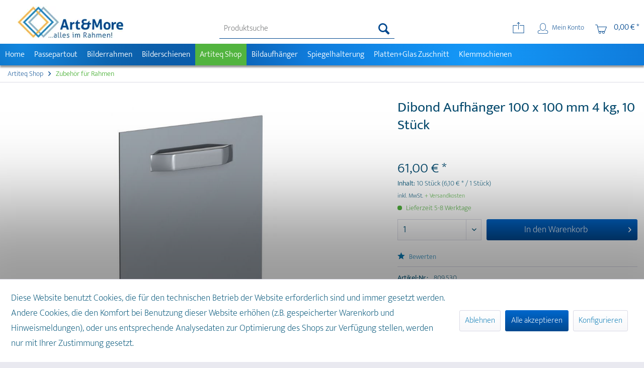

--- FILE ---
content_type: text/html; charset=UTF-8
request_url: https://www.art-more.de/dibond-aufhaenger-100-x-100-mm-4-kg-10-stueck
body_size: 17878
content:
<!DOCTYPE html> <html class="no-js" lang="de" itemscope="itemscope" itemtype="https://schema.org/WebPage"> <head> <meta charset="utf-8"> <meta name="author" content="Art&More Bilder und Leisten GmbH" /> <meta name="robots" content="index,follow" /> <meta name="revisit-after" content="15 days" /> <meta name="keywords" content="" /> <meta name="description" content="Artiteq Dibond Aufhänger 100 x 100 mm bis 4 kg Tragkraft zur sicheren Befestigung von Aluverbundplatten, 10 Stück. Artikel-Nr.: 809.530" /> <meta property="og:type" content="website" /> <meta property="og:site_name" content="Art&amp;More" /> <meta property="og:title" content="Art&amp;More" /> <meta property="og:description" content="Artiteq Dibond Aufhänger 100 x 100 mm bis 4 kg Tragkraft zur sicheren Befestigung von Aluverbundplatten, 10 Stück. Artikel-Nr.: 809.530" /> <meta property="og:image" content="https://www.art-more.de/media/image/80/8b/00/Art-More-Logo-2020.jpg" /> <meta name="twitter:card" content="website" /> <meta name="twitter:site" content="Art&amp;More" /> <meta name="twitter:title" content="Art&amp;More" /> <meta name="twitter:description" content="Artiteq Dibond Aufhänger 100 x 100 mm bis 4 kg Tragkraft zur sicheren Befestigung von Aluverbundplatten, 10 Stück. Artikel-Nr.: 809.530" /> <meta name="twitter:image" content="https://www.art-more.de/media/image/80/8b/00/Art-More-Logo-2020.jpg" /> <meta itemprop="copyrightHolder" content="Art&amp;More" /> <meta itemprop="copyrightYear" content="2015" /> <meta itemprop="isFamilyFriendly" content="True" /> <meta itemprop="image" content="https://www.art-more.de/media/image/80/8b/00/Art-More-Logo-2020.jpg" /> <meta name="viewport" content="width=device-width, initial-scale=1.0"> <meta name="mobile-web-app-capable" content="yes"> <meta name="apple-mobile-web-app-title" content="Art&amp;More"> <meta name="apple-mobile-web-app-capable" content="yes"> <meta name="apple-mobile-web-app-status-bar-style" content="default"> <link rel="apple-touch-icon-precomposed" href="https://www.art-more.de/media/image/87/cb/fe/art-more-logo-apple.png"> <link rel="shortcut icon" href="https://www.art-more.de/media/image/67/b8/13/art-more-logo-apple-40x40.png"> <meta name="msapplication-navbutton-color" content="#00488F" /> <meta name="application-name" content="Art&amp;More" /> <meta name="msapplication-starturl" content="https://www.art-more.de/" /> <meta name="msapplication-window" content="width=1024;height=768" /> <meta name="msapplication-TileImage" content="https://www.art-more.de/media/image/fd/44/e3/art-more-logo-windows.png"> <meta name="msapplication-TileColor" content="#00488F"> <meta name="theme-color" content="#00488F" /> <link rel="canonical" href="https://www.art-more.de/dibond-aufhaenger-100-x-100-mm-4-kg-10-stueck" /> <title itemprop="name"> Artiteq Dibond Aufhänger 100 x 100 mm, selbstklebend bis 4 kg </title> <link href="/web/cache/1759242931_e3f4d6d93847b95993129ad865aa6267.css" media="all" rel="stylesheet" type="text/css" /> <script>
dataLayer = window.dataLayer || [];
// Clear the previous ecommerce object
dataLayer.push({ ecommerce: null });
// Push regular datalayer
dataLayer.push ({"pageTitle":"Artiteq Dibond Aufh\u00e4nger 100 x 100 mm, selbstklebend bis 4 kg | Art&More","pageCategory":"Detail","pageSubCategory":"","pageCategoryID":433,"productCategoryPath":"","pageSubCategoryID":"","pageCountryCode":"de_DE","pageLanguageCode":"de","pageVersion":1,"pageTestVariation":"1","pageValue":1,"pageAttributes":"1","productID":1884,"productStyleID":"","productEAN":"4251001498839","productName":"Dibond Aufh\u00e4nger 100 x 100 mm 4 kg, 10 St\u00fcck","productPrice":"61.00","productCategory":null,"productCurrency":"EUR","productColor":"","productRealColor":"","productSku":"809.530"});
// Push new GA4 tags
dataLayer.push({"event":"view_item","ecommerce":{"currency":"EUR","value":"61.00","items":[{"item_id":"809.530","item_name":"Dibond Aufh\u00e4nger 100 x 100 mm 4 kg, 10 St\u00fcck","affiliation":"Art&More","index":0,"item_brand":"Artiteq","item_list_id":433,"item_list_name":"Category","price":"61.00","quantity":1,"item_category":"Artiteq Shop","item_category1":"Zubeh\u00f6r f\u00fcr Rahmen"}]}});
dataLayer.push({"visitorLoginState":"Logged Out","visitorType":"NOT LOGGED IN","visitorLifetimeValue":0,"visitorExistingCustomer":"No"});
// Push Remarketing tags
var google_tag_params = {ecomm_pagetype:"product",ecomm_pcat:["Zubeh\u00f6r f\u00fcr Rahmen"],ecomm_prodid:"809.530",ecomm_pname:"Dibond Aufh\u00e4nger 100 x 100 mm 4 kg, 10 St\u00fcck",ecomm_pvalue:61,ecomm_totalvalue:61};
dataLayer.push ({
'event':'remarketingTriggered',
'google_tag_params': window.google_tag_params
});
function gtag(){dataLayer.push(arguments);}
gtag('consent', 'default', {
ad_storage: 'denied',
analytics_storage: 'denied',
ad_user_data: 'denied',
ad_personalization: 'denied',
wait_for_update: 500,
});
</script> <script>
var googleTagManagerFunction = function(w,d,s,l,i){w[l]=w[l]||[];w[l].push({'gtm.start':
new Date().getTime(),event:'gtm.js'});var f=d.getElementsByTagName(s)[0],
j=d.createElement(s),dl=l!='dataLayer'?'&l='+l:'';j.async=true;j.src=
'https://www.googletagmanager.com/gtm.js?id='+i+dl;f.parentNode.insertBefore(j,f);
};
setTimeout(() => {
googleTagManagerFunction(window,document,'script','dataLayer','GTM-5ZHL5G5');
}, 3000);
</script>  <script>	w[l] = w[l] || [];
w[l].push({
'gtm.start': new Date().getTime(),
event: 'gtm.js'
});
var f = d.getElementsByTagName(s)[0],
j = d.createElement(s),
dl = l != 'dataLayer' ? '&l=' + l : '';
j.async = true;
j.src = 'https://tracking.art-more.de/ncgbbpzy.js?id=' + i + dl;
f.parentNode.insertBefore(j, f);
})(window, document, 'script', 'dataLayer', 'GTM-5ZHL5G5');</script>  </head> <body class=" is--ctl-detail is--act-index gtm-google-consentmode-active " >  <noscript> <iframe src="https://www.googletagmanager.com/ns.html?id=GTM-5ZHL5G5" height="0" width="0" style="display:none;visibility:hidden"> </iframe> </noscript>  <div data-paypalUnifiedMetaDataContainer="true" data-paypalUnifiedRestoreOrderNumberUrl="https://www.art-more.de/widgets/PaypalUnifiedOrderNumber/restoreOrderNumber" class="is--hidden"> </div> <div class="page-wrap"> <noscript class="noscript-main"> <div class="alert is--warning"> <div class="alert--icon"> <i class="icon--element icon--warning"></i> </div> <div class="alert--content"> Um Art&amp;More in vollem Umfang nutzen zu k&ouml;nnen, empfehlen wir Ihnen Javascript in Ihrem Browser zu aktiveren. </div> </div> </noscript> <header class="header-main"> <div class="container header--navigation"> <div class="logo-main block-group" role="banner"> <div class="logo--shop block"> <a class="logo--link" href="https://www.art-more.de/" title="Art&amp;More - zur Startseite wechseln"> <picture> <source srcset="https://www.art-more.de/media/image/e6/38/61/Art-More-Logo-2020.webp" type="image/webp" media="(min-width: 78.75em)"> <source srcset="https://www.art-more.de/media/image/80/8b/00/Art-More-Logo-2020.jpg" media="(min-width: 78.75em)"> <source srcset="https://www.art-more.de/media/image/e6/38/61/Art-More-Logo-2020.webp" type="image/webp" media="(min-width: 64em)"> <source srcset="https://www.art-more.de/media/image/80/8b/00/Art-More-Logo-2020.jpg" media="(min-width: 64em)"> <source srcset="https://www.art-more.de/media/image/e6/38/61/Art-More-Logo-2020.webp" type="image/webp" media="(min-width: 48em)"> <source srcset="https://www.art-more.de/media/image/80/8b/00/Art-More-Logo-2020.jpg" media="(min-width: 48em)"> <source srcset="https://www.art-more.de/media/image/e6/38/61/Art-More-Logo-2020.webp" type="image/webp"> <img loading="lazy" srcset="https://www.art-more.de/media/image/80/8b/00/Art-More-Logo-2020.jpg" alt="Art&amp;More - zur Startseite wechseln" /> </picture> </a> </div> </div> <nav class="shop--navigation block-group"> <ul class="navigation--list block-group" role="menubar"> <li class="navigation--entry entry--menu-left" role="menuitem"> <a class="entry--link entry--trigger btn is--icon-left" href="#offcanvas--left" data-offcanvas="true" data-offCanvasSelector=".sidebar-main" aria-label="Menü"> <i class="icon--menu"></i> Menü </a> </li> <li class="navigation--entry entry--search" role="menuitem" data-search="true" aria-haspopup="true" data-minLength="2"> <a class="btn entry--link entry--trigger" href="#show-hide--search" title="Suche anzeigen / schließen" aria-label="Suche anzeigen / schließen"> <i class="icon--search"></i> <span class="search--display">Suchen</span> </a> <form action="/search" method="get" class="main-search--form"> <input type="search" name="sSearch" aria-label="Produktsuche" class="main-search--field" autocomplete="off" autocapitalize="off" placeholder="Produktsuche" maxlength="30" /> <button type="submit" class="main-search--button" aria-label="Suchen"> <i class="icon--search"></i> <span class="main-search--text">Suchen</span> </button> <div class="form--ajax-loader">&nbsp;</div> </form> <div class="main-search--results"></div> </li>  <li class="navigation--entry entry--notepad is--url-note" role="menuitem"> <a title="URL per Mail versenden" class="btn" href="#" onclick="javascript:window.location='mailto:?subject=Diese URL will ich mir merken&body=' + window.location;"> <i class="icon--share"></i> </a> </li> <li class="navigation--entry entry--account" role="menuitem" data-offcanvas="true" data-offCanvasSelector=".account--dropdown-navigation"> <a href="https://www.art-more.de/account" title="Mein Konto" class="btn is--icon-left entry--link account--link"> <i class="icon--account"></i> <span class="account--display"> Mein Konto </span> </a> </li> <li class="navigation--entry entry--cart" role="menuitem"> <a class="btn is--icon-left cart--link" href="https://www.art-more.de/checkout/cart" title="Warenkorb"> <span class="cart--display"> Warenkorb </span> <span class="badge is--primary is--minimal cart--quantity is--hidden">0</span> <i class="icon--basket"></i> <span class="cart--amount"> 0,00&nbsp;&euro; * </span> </a> <div class="ajax-loader">&nbsp;</div> </li>  </ul> </nav> <div class="container--ajax-cart" data-collapse-cart="true" data-displayMode="offcanvas"></div> </div> </header> <nav class="navigation-main"> <div class="container" data-menu-scroller="true" data-listSelector=".navigation--list.container" data-viewPortSelector=".navigation--list-wrapper"> <div class="navigation--list-wrapper"> <ul class="navigation--list container" role="menubar" itemscope="itemscope" itemtype="https://schema.org/SiteNavigationElement"> <li class="navigation--entry is--home" role="menuitem"><a class="navigation--link is--first" href="https://www.art-more.de/" title="Home" aria-label="Home" itemprop="url"><span itemprop="name">Home</span></a></li><li class="navigation--entry" role="menuitem"><a class="navigation--link" href="https://www.art-more.de/passepartout-fuer-bilderrahmen" title="Passepartout" aria-label="Passepartout" itemprop="url"><span itemprop="name">Passepartout</span></a></li><li class="navigation--entry" role="menuitem"><a class="navigation--link" href="https://www.art-more.de/bilderrahmen-und-fotorahmen" title="Bilderrahmen" aria-label="Bilderrahmen" itemprop="url"><span itemprop="name">Bilderrahmen</span></a></li><li class="navigation--entry" role="menuitem"><a class="navigation--link" href="https://www.art-more.de/bilderschienen" title="Bilderschienen" aria-label="Bilderschienen" itemprop="url"><span itemprop="name">Bilderschienen</span></a></li><li class="navigation--entry is--active" role="menuitem"><a class="navigation--link is--active" href="https://www.art-more.de/artiteq-shop" title="Artiteq Shop" aria-label="Artiteq Shop" itemprop="url"><span itemprop="name">Artiteq Shop</span></a></li><li class="navigation--entry" role="menuitem"><a class="navigation--link" href="https://www.art-more.de/bildaufhaenger-fuer-bilderrahmen" title="Bildaufhänger" aria-label="Bildaufhänger" itemprop="url"><span itemprop="name">Bildaufhänger</span></a></li><li class="navigation--entry" role="menuitem"><a class="navigation--link" href="https://www.art-more.de/spiegelhalterung-selbstklebend" title="Spiegelhalterung" aria-label="Spiegelhalterung" itemprop="url"><span itemprop="name">Spiegelhalterung</span></a></li><li class="navigation--entry" role="menuitem"><a class="navigation--link" href="https://www.art-more.de/platten-und-glaszuschnitte-fuer-bilderrahmen" title="Platten+Glas Zuschnitt" aria-label="Platten+Glas Zuschnitt" itemprop="url"><span itemprop="name">Platten+Glas Zuschnitt</span></a></li><li class="navigation--entry" role="menuitem"><a class="navigation--link" href="https://www.art-more.de/klemmschienen-zur-wandmontage" title="Klemmschienen" aria-label="Klemmschienen" itemprop="url"><span itemprop="name">Klemmschienen</span></a></li> </ul> </div> <div class="advanced-menu" data-advanced-menu="true" data-hoverDelay="350"> <div class="menu--container"> <div class="button-container"> <a href="https://www.art-more.de/passepartout-fuer-bilderrahmen" class="button--category" aria-label="Zur Kategorie Passepartout" title="Zur Kategorie Passepartout"> <i class="icon--arrow-right"></i> Zur Kategorie Passepartout </a> <span class="button--close"> <i class="icon--cross"></i> </span> </div> <div class="content--wrapper has--content has--teaser"> <ul class="menu--list menu--level-0 columns--2" style="width: 50%;"> <li class="menu--list-item item--level-0" style="width: 100%"> <a href="https://www.art-more.de/passepartout-nach-mass" class="menu--list-item-link" aria-label="Passepartout nach Maß" title="Passepartout nach Maß">Passepartout nach Maß</a> <ul class="menu--list menu--level-1 columns--2"> <li class="menu--list-item item--level-1"> <a href="https://www.art-more.de/premium-passepartout" class="menu--list-item-link" aria-label="Premium Passepartout" title="Premium Passepartout">Premium Passepartout</a> </li> <li class="menu--list-item item--level-1"> <a href="https://www.art-more.de/standard-passepartouts" class="menu--list-item-link" aria-label="Standard Passepartout" title="Standard Passepartout">Standard Passepartout</a> </li> <li class="menu--list-item item--level-1"> <a href="https://www.art-more.de/hahnemuehle-passepartout" class="menu--list-item-link" aria-label="Hahnemühle Passepartout" title="Hahnemühle Passepartout">Hahnemühle Passepartout</a> </li> <li class="menu--list-item item--level-1"> <a href="https://www.art-more.de/dickes-passepartout" class="menu--list-item-link" aria-label="Passepartout bis 4 mm" title="Passepartout bis 4 mm">Passepartout bis 4 mm</a> </li> <li class="menu--list-item item--level-1"> <a href="https://www.art-more.de/passepartout-sonderfarben-und-kernfarben" class="menu--list-item-link" aria-label="Passepartout Sonderfarben" title="Passepartout Sonderfarben">Passepartout Sonderfarben</a> </li> <li class="menu--list-item item--level-1"> <a href="https://www.art-more.de/archiv-passepartout-ungepuffert" class="menu--list-item-link" aria-label="Archiv Passepartout" title="Archiv Passepartout">Archiv Passepartout</a> </li> </ul> </li> <li class="menu--list-item item--level-0" style="width: 100%"> <a href="https://www.art-more.de/passepartout-in-standardgroessen-kaufen" class="menu--list-item-link" aria-label="Passepartout Standardgrößen" title="Passepartout Standardgrößen">Passepartout Standardgrößen</a> </li> <li class="menu--list-item item--level-0" style="width: 100%"> <a href="https://www.art-more.de/passepartoutkarton-als-rueckwand-nach-mass-kaufen" class="menu--list-item-link" aria-label="Passepartoutkarton" title="Passepartoutkarton">Passepartoutkarton</a> </li> <li class="menu--list-item item--level-0" style="width: 100%"> <a href="https://www.art-more.de/zubehoer-fuer-einrahmer" class="menu--list-item-link" aria-label="Passepartout Zubehör" title="Passepartout Zubehör">Passepartout Zubehör</a> </li> </ul> <div class="menu--delimiter" style="right: 50%;"></div> <div class="menu--teaser" style="width: 50%;"> <a href="https://www.art-more.de/passepartout-fuer-bilderrahmen" aria-label="Zur Kategorie Passepartout" title="Zur Kategorie Passepartout" class="teaser--image" style="background-image: url(https://www.art-more.de/media/image/08/53/72/Passepartout-Kat-Teaser-neu-gross.jpg);"></a> <div class="teaser--headline">Passepartout für Bilderrahmen</div> <div class="teaser--text"> Passepartout für Bilderrahmen in Wunschgröße gestalten oder schnell als Fertig-Passepartout in Standardmaßen kaufen. Wählen Sie aus verschiedenen Stärken, Farben, Formen und Extras Ihr individuelles Passepartout. Auf Wunsch schneiden wir... <a class="teaser--text-link" href="https://www.art-more.de/passepartout-fuer-bilderrahmen" aria-label="zu Passepartout für Bilderrahmen wechseln" title="zu Passepartout für Bilderrahmen wechseln"> zu Passepartout für Bilderrahmen wechseln </a> </div> </div> </div> </div> <div class="menu--container"> <div class="button-container"> <a href="https://www.art-more.de/bilderrahmen-und-fotorahmen" class="button--category" aria-label="Zur Kategorie Bilderrahmen" title="Zur Kategorie Bilderrahmen"> <i class="icon--arrow-right"></i> Zur Kategorie Bilderrahmen </a> <span class="button--close"> <i class="icon--cross"></i> </span> </div> <div class="content--wrapper has--content has--teaser"> <ul class="menu--list menu--level-0 columns--2" style="width: 50%;"> <li class="menu--list-item item--level-0" style="width: 100%"> <a href="https://www.art-more.de/bilderrahmen-aluminium" class="menu--list-item-link" aria-label="Alu Bilderrahmen" title="Alu Bilderrahmen">Alu Bilderrahmen</a> <ul class="menu--list menu--level-1 columns--2"> <li class="menu--list-item item--level-1"> <a href="https://www.art-more.de/art-more-alu-bilderrahmen" class="menu--list-item-link" aria-label="A&amp;M Alu-Bilderrahmen" title="A&amp;M Alu-Bilderrahmen">A&M Alu-Bilderrahmen</a> </li> <li class="menu--list-item item--level-1"> <a href="https://www.art-more.de/hochwertige-alurahmen-von-nielsen" class="menu--list-item-link" aria-label="Nielsen Alurahmen" title="Nielsen Alurahmen">Nielsen Alurahmen</a> </li> <li class="menu--list-item item--level-1"> <a href="https://www.art-more.de/hochwertige-alurahmen-von-roggenkamp" class="menu--list-item-link" aria-label="Roggenkamp Alurahmen" title="Roggenkamp Alurahmen">Roggenkamp Alurahmen</a> </li> </ul> </li> <li class="menu--list-item item--level-0" style="width: 100%"> <a href="https://www.art-more.de/holz-bilderrahmen" class="menu--list-item-link" aria-label="Bilderrahmen Holz" title="Bilderrahmen Holz">Bilderrahmen Holz</a> <ul class="menu--list menu--level-1 columns--2"> <li class="menu--list-item item--level-1"> <a href="https://www.art-more.de/art-more-holz-bilderrahmen" class="menu--list-item-link" aria-label="A&amp;M Holz-Bilderrahmen" title="A&amp;M Holz-Bilderrahmen">A&M Holz-Bilderrahmen</a> </li> <li class="menu--list-item item--level-1"> <a href="https://www.art-more.de/holzrahmen-von-nielsen" class="menu--list-item-link" aria-label="Nielsen Holz-Bilderrahmen" title="Nielsen Holz-Bilderrahmen">Nielsen Holz-Bilderrahmen</a> </li> <li class="menu--list-item item--level-1"> <a href="https://www.art-more.de/roggenkamp-massivholz-bilderrahmen" class="menu--list-item-link" aria-label="Roggenkamp Holzrahmen" title="Roggenkamp Holzrahmen">Roggenkamp Holzrahmen</a> </li> <li class="menu--list-item item--level-1"> <a href="https://www.art-more.de/spagl-holzrahmen" class="menu--list-item-link" aria-label="Spagl Holz-Bilderrahmen" title="Spagl Holz-Bilderrahmen">Spagl Holz-Bilderrahmen</a> </li> </ul> </li> <li class="menu--list-item item--level-0" style="width: 100%"> <a href="https://www.art-more.de/urkundenrahmen" class="menu--list-item-link" aria-label="Urkundenrahmen" title="Urkundenrahmen">Urkundenrahmen</a> <ul class="menu--list menu--level-1 columns--2"> <li class="menu--list-item item--level-1"> <a href="https://www.art-more.de/bilderrahmen-fuer-urkunden-und-zertifikate" class="menu--list-item-link" aria-label="Bilderrahmen für Urkunden" title="Bilderrahmen für Urkunden">Bilderrahmen für Urkunden</a> </li> </ul> </li> <li class="menu--list-item item--level-0" style="width: 100%"> <a href="https://www.art-more.de/schattenfugenrahmen" class="menu--list-item-link" aria-label="Schattenfugenrahmen" title="Schattenfugenrahmen">Schattenfugenrahmen</a> </li> <li class="menu--list-item item--level-0" style="width: 100%"> <a href="https://www.art-more.de/bilderrahmen-mit-passepartout" class="menu--list-item-link" aria-label="Bilderrahmen mit Passepartout" title="Bilderrahmen mit Passepartout">Bilderrahmen mit Passepartout</a> </li> <li class="menu--list-item item--level-0" style="width: 100%"> <a href="https://www.art-more.de/fotorahmen" class="menu--list-item-link" aria-label="Fotorahmen" title="Fotorahmen">Fotorahmen</a> </li> <li class="menu--list-item item--level-0" style="width: 100%"> <a href="https://www.art-more.de/rahmenlose-bilderrahmen" class="menu--list-item-link" aria-label="Rahmenlose Bilderrahmen" title="Rahmenlose Bilderrahmen">Rahmenlose Bilderrahmen</a> </li> <li class="menu--list-item item--level-0" style="width: 100%"> <a href="https://www.art-more.de/schallplattenrahmen-aus-holz-mit-uv-schutz" class="menu--list-item-link" aria-label="Schallplattenrahmen" title="Schallplattenrahmen">Schallplattenrahmen</a> </li> <li class="menu--list-item item--level-0" style="width: 100%"> <a href="https://www.art-more.de/brandschutzrahmen-b1-zertifiziert" class="menu--list-item-link" aria-label="Brandschutzrahmen B1" title="Brandschutzrahmen B1">Brandschutzrahmen B1</a> </li> <li class="menu--list-item item--level-0" style="width: 100%"> <a href="https://www.art-more.de/trikotrahmen-premium" class="menu--list-item-link" aria-label="Trikotrahmen" title="Trikotrahmen">Trikotrahmen</a> </li> <li class="menu--list-item item--level-0" style="width: 100%"> <a href="https://www.art-more.de/paolo-randazzo-3d-grafiken-staedte-und-sternzeichen-froehliche-kunst-in-dimensionen" class="menu--list-item-link" aria-label="Paolo Randazzo Grafiken" title="Paolo Randazzo Grafiken">Paolo Randazzo Grafiken</a> <ul class="menu--list menu--level-1 columns--2"> <li class="menu--list-item item--level-1"> <a href="https://www.art-more.de/paolo-randazzo-staedte-grafiken-eingerahmt-in-bilderrahmen" class="menu--list-item-link" aria-label="3D-Grafiken Städte gerahmt" title="3D-Grafiken Städte gerahmt">3D-Grafiken Städte gerahmt</a> </li> <li class="menu--list-item item--level-1"> <a href="https://www.art-more.de/paolo-randazzo-3d-grafiken-staedte-zum-selbst-einrahmen" class="menu--list-item-link" aria-label="3D-Grafiken Städte ungerahmt" title="3D-Grafiken Städte ungerahmt">3D-Grafiken Städte ungerahmt</a> </li> <li class="menu--list-item item--level-1"> <a href="https://www.art-more.de/paolo-radazzo-3d-grafiken-sternzeichen-in-dreidimensionalitaet" class="menu--list-item-link" aria-label="3D-Grafiken Sternzeichen" title="3D-Grafiken Sternzeichen">3D-Grafiken Sternzeichen</a> </li> </ul> </li> </ul> <div class="menu--delimiter" style="right: 50%;"></div> <div class="menu--teaser" style="width: 50%;"> <a href="https://www.art-more.de/bilderrahmen-und-fotorahmen" aria-label="Zur Kategorie Bilderrahmen" title="Zur Kategorie Bilderrahmen" class="teaser--image" style="background-image: url(https://www.art-more.de/media/image/3b/ae/c0/Bilderrahmen-und-Fotorahmen.jpg);"></a> <div class="teaser--headline">Bilderrahmen und Fotorahmen</div> <div class="teaser--text"> Bilderrahmen in großer Auswahl. Bilderrahmen aus Holz oder Aluminium für jeden Geschmack und jedes Interieur. Während man früher meist opulente, individuelle Holzrahmen zur Dekoration und Unterstreichung des Gemäldes verwendete, gibt es... <a class="teaser--text-link" href="https://www.art-more.de/bilderrahmen-und-fotorahmen" aria-label="zu Bilderrahmen und Fotorahmen wechseln" title="zu Bilderrahmen und Fotorahmen wechseln"> zu Bilderrahmen und Fotorahmen wechseln </a> </div> </div> </div> </div> <div class="menu--container"> <div class="button-container"> <a href="https://www.art-more.de/bilderschienen" class="button--category" aria-label="Zur Kategorie Bilderschienen" title="Zur Kategorie Bilderschienen"> <i class="icon--arrow-right"></i> Zur Kategorie Bilderschienen </a> <span class="button--close"> <i class="icon--cross"></i> </span> </div> <div class="content--wrapper has--content has--teaser"> <ul class="menu--list menu--level-0 columns--2" style="width: 50%;"> <li class="menu--list-item item--level-0" style="width: 100%"> <a href="https://www.art-more.de/bilderschienen-sets" class="menu--list-item-link" aria-label="Bilderschienen - Sets" title="Bilderschienen - Sets">Bilderschienen - Sets</a> <ul class="menu--list menu--level-1 columns--2"> <li class="menu--list-item item--level-1"> <a href="https://www.art-more.de/bilderschienen-sets-standard" class="menu--list-item-link" aria-label="Standard Bilderschienen" title="Standard Bilderschienen">Standard Bilderschienen</a> </li> <li class="menu--list-item item--level-1"> <a href="https://www.art-more.de/bilderschienen-sets-schwerlast" class="menu--list-item-link" aria-label="Schwerlast Bilderschienen" title="Schwerlast Bilderschienen">Schwerlast Bilderschienen</a> </li> <li class="menu--list-item item--level-1"> <a href="https://www.art-more.de/bilderschienen-sets-beleuchtet" class="menu--list-item-link" aria-label="Beleuchtete Bilderschienen" title="Beleuchtete Bilderschienen">Beleuchtete Bilderschienen</a> </li> </ul> </li> <li class="menu--list-item item--level-0" style="width: 100%"> <a href="https://www.art-more.de/bilderschienen-einzeln" class="menu--list-item-link" aria-label="Bilderschienen - Wand" title="Bilderschienen - Wand">Bilderschienen - Wand</a> </li> <li class="menu--list-item item--level-0" style="width: 100%"> <a href="https://www.art-more.de/bilderschienen-zur-deckenmontage" class="menu--list-item-link" aria-label="Bilderschienen - Deckenmontage" title="Bilderschienen - Deckenmontage">Bilderschienen - Deckenmontage</a> </li> <li class="menu--list-item item--level-0" style="width: 100%"> <a href="https://www.art-more.de/einbau-bilderschienen" class="menu--list-item-link" aria-label="Bilderschienen - Einbau" title="Bilderschienen - Einbau">Bilderschienen - Einbau</a> </li> <li class="menu--list-item item--level-0" style="width: 100%"> <a href="https://www.art-more.de/artiteq-bilderschienen" class="menu--list-item-link" aria-label="Artiteq Bilderschienen" title="Artiteq Bilderschienen">Artiteq Bilderschienen</a> <ul class="menu--list menu--level-1 columns--2"> <li class="menu--list-item item--level-1"> <a href="https://www.art-more.de/artiteq-wandsysteme" class="menu--list-item-link" aria-label="Wandsysteme" title="Wandsysteme">Wandsysteme</a> </li> <li class="menu--list-item item--level-1"> <a href="https://www.art-more.de/artiteq-deckensysteme" class="menu--list-item-link" aria-label="Deckensysteme" title="Deckensysteme">Deckensysteme</a> </li> <li class="menu--list-item item--level-1"> <a href="https://www.art-more.de/artiteq-einbausysteme" class="menu--list-item-link" aria-label="Einbausysteme" title="Einbausysteme">Einbausysteme</a> </li> <li class="menu--list-item item--level-1"> <a href="https://www.art-more.de/artiteq-all-in-one-kits" class="menu--list-item-link" aria-label="All-In-One Kits" title="All-In-One Kits">All-In-One Kits</a> </li> <li class="menu--list-item item--level-1"> <a href="https://www.art-more.de/artiteq-aufhaengeschnuere-und-haken" class="menu--list-item-link" aria-label="Aufhängeschnüre und Haken" title="Aufhängeschnüre und Haken">Aufhängeschnüre und Haken</a> </li> </ul> </li> <li class="menu--list-item item--level-0" style="width: 100%"> <a href="https://www.art-more.de/newly-bilderschienen" class="menu--list-item-link" aria-label="Newly Bilderschienen" title="Newly Bilderschienen">Newly Bilderschienen</a> <ul class="menu--list menu--level-1 columns--2"> </ul> </li> <li class="menu--list-item item--level-0" style="width: 100%"> <a href="https://www.art-more.de/bilderschienen-museum" class="menu--list-item-link" aria-label="Museums Bilderschienen" title="Museums Bilderschienen">Museums Bilderschienen</a> </li> <li class="menu--list-item item--level-0" style="width: 100%"> <a href="https://www.art-more.de/bilderhaken-und-bilderseile-sets" class="menu--list-item-link" aria-label="Bilderhaken-Bilderseile Sets" title="Bilderhaken-Bilderseile Sets">Bilderhaken-Bilderseile Sets</a> </li> <li class="menu--list-item item--level-0" style="width: 100%"> <a href="https://www.art-more.de/bilderschienen-seile" class="menu--list-item-link" aria-label="Bilderseile" title="Bilderseile">Bilderseile</a> </li> <li class="menu--list-item item--level-0" style="width: 100%"> <a href="https://www.art-more.de/bilderhaken-fuer-bilderschienen" class="menu--list-item-link" aria-label="Bilderhaken" title="Bilderhaken">Bilderhaken</a> </li> <li class="menu--list-item item--level-0" style="width: 100%"> <a href="https://www.art-more.de/montagematerial-bilderschienen" class="menu--list-item-link" aria-label="Montagematerial" title="Montagematerial">Montagematerial</a> </li> <li class="menu--list-item item--level-0" style="width: 100%"> <a href="https://www.art-more.de/schrauben-und-duebel" class="menu--list-item-link" aria-label="Schrauben und Dübel" title="Schrauben und Dübel">Schrauben und Dübel</a> </li> <li class="menu--list-item item--level-0" style="width: 100%"> <a href="https://www.art-more.de/spezial-zubehoer-fuer-bilderschienen" class="menu--list-item-link" aria-label="Spezial Zubehör" title="Spezial Zubehör">Spezial Zubehör</a> </li> </ul> <div class="menu--delimiter" style="right: 50%;"></div> <div class="menu--teaser" style="width: 50%;"> <a href="https://www.art-more.de/bilderschienen" aria-label="Zur Kategorie Bilderschienen" title="Zur Kategorie Bilderschienen" class="teaser--image" style="background-image: url(https://www.art-more.de/media/image/4d/ab/80/Galerieschienen-und-Bilderschienen.jpg);"></a> <div class="teaser--headline">Bilderschienen und Zubehör</div> <div class="teaser--text"> Bilderschienen zum Aufhängen von Bilderrahmen. In Kombination mit Bilderseilen und Bilderhaken werden aus Bilderschienen moderne Bildaufhängesysteme. Sehr flexibel und zugleich werterhaltend. Bilderschienen werden einmalig... <a class="teaser--text-link" href="https://www.art-more.de/bilderschienen" aria-label="zu Bilderschienen und Zubehör wechseln" title="zu Bilderschienen und Zubehör wechseln"> zu Bilderschienen und Zubehör wechseln </a> </div> </div> </div> </div> <div class="menu--container"> <div class="button-container"> <a href="https://www.art-more.de/artiteq-shop" class="button--category" aria-label="Zur Kategorie Artiteq Shop" title="Zur Kategorie Artiteq Shop"> <i class="icon--arrow-right"></i> Zur Kategorie Artiteq Shop </a> <span class="button--close"> <i class="icon--cross"></i> </span> </div> <div class="content--wrapper has--content has--teaser"> <ul class="menu--list menu--level-0 columns--2" style="width: 50%;"> <li class="menu--list-item item--level-0" style="width: 100%"> <a href="https://www.art-more.de/artiteq-bilderschienen" class="menu--list-item-link" aria-label="Bilderschienen" title="Bilderschienen">Bilderschienen</a> </li> <li class="menu--list-item item--level-0" style="width: 100%"> <a href="https://www.art-more.de/artiteq-solosysteme" class="menu--list-item-link" aria-label="Solosysteme" title="Solosysteme">Solosysteme</a> </li> <li class="menu--list-item item--level-0" style="width: 100%"> <a href="https://www.art-more.de/artiteq-zubehoer-fuer-rahmen" class="menu--list-item-link" aria-label="Zubehör für Rahmen" title="Zubehör für Rahmen">Zubehör für Rahmen</a> </li> <li class="menu--list-item item--level-0" style="width: 100%"> <a href="https://www.art-more.de/artiteq-kabelsysteme" class="menu--list-item-link" aria-label="Kabelsysteme" title="Kabelsysteme">Kabelsysteme</a> </li> <li class="menu--list-item item--level-0" style="width: 100%"> <a href="https://www.art-more.de/artiteq-schienensysteme" class="menu--list-item-link" aria-label="Schienensysteme" title="Schienensysteme">Schienensysteme</a> </li> <li class="menu--list-item item--level-0" style="width: 100%"> <a href="https://www.art-more.de/artiteq-sign-aufhaengesysteme" class="menu--list-item-link" aria-label="Sign Aufhängesysteme" title="Sign Aufhängesysteme">Sign Aufhängesysteme</a> </li> <li class="menu--list-item item--level-0" style="width: 100%"> <a href="https://www.art-more.de/sign-deckensysteme-komplett-sets" class="menu--list-item-link" aria-label="Sign Deckensysteme Set" title="Sign Deckensysteme Set">Sign Deckensysteme Set</a> </li> <li class="menu--list-item item--level-0" style="width: 100%"> <a href="https://www.art-more.de/artiteq-verkaufsfoerderung" class="menu--list-item-link" aria-label="Verkaufsförderung" title="Verkaufsförderung">Verkaufsförderung</a> </li> <li class="menu--list-item item--level-0" style="width: 100%"> <a href="https://www.art-more.de/katalog-download-artiteq" class="menu--list-item-link" aria-label="Katalog Downloads" title="Katalog Downloads">Katalog Downloads</a> </li> </ul> <div class="menu--delimiter" style="right: 50%;"></div> <div class="menu--teaser" style="width: 50%;"> <a href="https://www.art-more.de/artiteq-shop" aria-label="Zur Kategorie Artiteq Shop" title="Zur Kategorie Artiteq Shop" class="teaser--image" style="background-image: url(https://www.art-more.de/media/image/43/13/63/Artiteq-Kat-Banner.jpg);"></a> <div class="teaser--headline">Artiteq Shop</div> <div class="teaser--text"> Artiteq Aufhängesysteme aus Deutschlands Nummer 1 Online Angebot auswählen und kaufen. Wir bieten Ihnen das Gesamtprogramm an Aufhängesystemen und Zubehör übersichtlich in verschiedenen Kategorie zusammengefasst. Mit einem Klick gelangen Sie... <a class="teaser--text-link" href="https://www.art-more.de/artiteq-shop" aria-label="zu Artiteq Shop wechseln" title="zu Artiteq Shop wechseln"> zu Artiteq Shop wechseln </a> </div> </div> </div> </div> <div class="menu--container"> <div class="button-container"> <a href="https://www.art-more.de/bildaufhaenger-fuer-bilderrahmen" class="button--category" aria-label="Zur Kategorie Bildaufhänger" title="Zur Kategorie Bildaufhänger"> <i class="icon--arrow-right"></i> Zur Kategorie Bildaufhänger </a> <span class="button--close"> <i class="icon--cross"></i> </span> </div> <div class="content--wrapper has--content has--teaser"> <ul class="menu--list menu--level-0 columns--2" style="width: 50%;"> <li class="menu--list-item item--level-0" style="width: 100%"> <a href="https://www.art-more.de/bildaufhaenger-fuer-dachschraegen-und-schraege-waende" class="menu--list-item-link" aria-label="Bildaufhänger Dachschrägen" title="Bildaufhänger Dachschrägen">Bildaufhänger Dachschrägen</a> </li> <li class="menu--list-item item--level-0" style="width: 100%"> <a href="https://www.art-more.de/bildaufhaenger-fuer-holzbilderrahmen" class="menu--list-item-link" aria-label="Bildaufhänger Holzrahmen" title="Bildaufhänger Holzrahmen">Bildaufhänger Holzrahmen</a> <ul class="menu--list menu--level-1 columns--2"> <li class="menu--list-item item--level-1"> <a href="https://www.art-more.de/bildaufhaenger-fuer-keilrahmen" class="menu--list-item-link" aria-label="Aufhänger Keilrahmen" title="Aufhänger Keilrahmen">Aufhänger Keilrahmen</a> </li> <li class="menu--list-item item--level-1"> <a href="https://www.art-more.de/aufhaenger-fuer-holzrahmen" class="menu--list-item-link" aria-label="Aufhänger Holzrahmen" title="Aufhänger Holzrahmen">Aufhänger Holzrahmen</a> </li> <li class="menu--list-item item--level-1"> <a href="https://www.art-more.de/diebstahlsicherung-fuer-bilderrahmen-aus-holz" class="menu--list-item-link" aria-label="Diebstahlsicherung" title="Diebstahlsicherung">Diebstahlsicherung</a> </li> </ul> </li> <li class="menu--list-item item--level-0" style="width: 100%"> <a href="https://www.art-more.de/plattenaufhaenger-selbstklebend-fuer-alu-dibond-platten" class="menu--list-item-link" aria-label="Plattenaufhänger" title="Plattenaufhänger">Plattenaufhänger</a> <ul class="menu--list menu--level-1 columns--2"> <li class="menu--list-item item--level-1"> <a href="https://www.art-more.de/selbstklebende-aufhaenger-fuer-platten" class="menu--list-item-link" aria-label="Plattenaufhänger selbstklebend" title="Plattenaufhänger selbstklebend">Plattenaufhänger selbstklebend</a> </li> <li class="menu--list-item item--level-1"> <a href="https://www.art-more.de/abstandshalter-edelstahl" class="menu--list-item-link" aria-label="Abstandshalter Edelstahl" title="Abstandshalter Edelstahl">Abstandshalter Edelstahl</a> </li> <li class="menu--list-item item--level-1"> <a href="https://www.art-more.de/aufhaenger-fuer-leichtschaumplatten-foamboards" class="menu--list-item-link" aria-label="Leichtschaumplatten" title="Leichtschaumplatten">Leichtschaumplatten</a> </li> </ul> </li> <li class="menu--list-item item--level-0" style="width: 100%"> <a href="https://www.art-more.de/stellwandhaken-fuer-stellwaende-und-messewaende" class="menu--list-item-link" aria-label="Stellwandhaken" title="Stellwandhaken">Stellwandhaken</a> <ul class="menu--list menu--level-1 columns--2"> <li class="menu--list-item item--level-1"> <a href="https://www.art-more.de/stellwandhaken-einzeln-fuer-bilderrahmen" class="menu--list-item-link" aria-label="Stellwandhaken einzeln" title="Stellwandhaken einzeln">Stellwandhaken einzeln</a> </li> <li class="menu--list-item item--level-1"> <a href="https://www.art-more.de/stellwandhaken-sets-zum-flexiblen-aufhaengen-von-bilderrahmen" class="menu--list-item-link" aria-label="Stellwandhaken-Sets" title="Stellwandhaken-Sets">Stellwandhaken-Sets</a> </li> <li class="menu--list-item item--level-1"> <a href="https://www.art-more.de/bilderhaken-und-bilderseile-fuer-stellwandhaken" class="menu--list-item-link" aria-label="Bilderhaken / Bilderseile" title="Bilderhaken / Bilderseile">Bilderhaken / Bilderseile</a> </li> </ul> </li> <li class="menu--list-item item--level-0" style="width: 100%"> <a href="https://www.art-more.de/display-it-schaufenster-displays" class="menu--list-item-link" aria-label="Seilsystem Display It" title="Seilsystem Display It">Seilsystem Display It</a> </li> <li class="menu--list-item item--level-0" style="width: 100%"> <a href="https://www.art-more.de/aufhaenger-fuer-abgehaengte-decken-systemdecken" class="menu--list-item-link" aria-label="Bildaufhänger Systemdecken" title="Bildaufhänger Systemdecken">Bildaufhänger Systemdecken</a> </li> <li class="menu--list-item item--level-0" style="width: 100%"> <a href="https://www.art-more.de/zubehoer-fuer-bilderrahmen-und-bildaufhaengung" class="menu--list-item-link" aria-label="Bildaufhänger Zubehör" title="Bildaufhänger Zubehör">Bildaufhänger Zubehör</a> </li> </ul> <div class="menu--delimiter" style="right: 50%;"></div> <div class="menu--teaser" style="width: 50%;"> <a href="https://www.art-more.de/bildaufhaenger-fuer-bilderrahmen" aria-label="Zur Kategorie Bildaufhänger" title="Zur Kategorie Bildaufhänger" class="teaser--image" style="background-image: url(https://www.art-more.de/media/image/06/1b/13/Wohnwand-Bildaufhaenger.jpg);"></a> <div class="teaser--headline">Bildaufhänger für Bilderrahmen</div> <div class="teaser--text"> Bildaufhänger für Bilderrahmen aus Holz und Aluminium. Aufhänger und Steckaufhänger für Keilrahmen und Leinwänden, sowie Bildaufhänger und Komplettlösungen zur Montage von Bildern an Dachschrägen. Selbstklebende Bildaufhänger in verschiedenen... <a class="teaser--text-link" href="https://www.art-more.de/bildaufhaenger-fuer-bilderrahmen" aria-label="zu Bildaufhänger für Bilderrahmen wechseln" title="zu Bildaufhänger für Bilderrahmen wechseln"> zu Bildaufhänger für Bilderrahmen wechseln </a> </div> </div> </div> </div> <div class="menu--container"> <div class="button-container"> <a href="https://www.art-more.de/spiegelhalterung-selbstklebend" class="button--category" aria-label="Zur Kategorie Spiegelhalterung" title="Zur Kategorie Spiegelhalterung"> <i class="icon--arrow-right"></i> Zur Kategorie Spiegelhalterung </a> <span class="button--close"> <i class="icon--cross"></i> </span> </div> <div class="content--wrapper has--content has--teaser"> <ul class="menu--list menu--level-0 columns--2" style="width: 50%;"> <li class="menu--list-item item--level-0" style="width: 100%"> <a href="https://www.art-more.de/spiegelhalterung-basic-sets" class="menu--list-item-link" aria-label="Spiegelaufhänger Basic-Sets" title="Spiegelaufhänger Basic-Sets">Spiegelaufhänger Basic-Sets</a> </li> <li class="menu--list-item item--level-0" style="width: 100%"> <a href="https://www.art-more.de/spiegelhalterung-profi-sets" class="menu--list-item-link" aria-label="Spiegelaufhänger Profi-Sets" title="Spiegelaufhänger Profi-Sets">Spiegelaufhänger Profi-Sets</a> </li> <li class="menu--list-item item--level-0" style="width: 100%"> <a href="https://www.art-more.de/spiegelbefestigung-einzeln" class="menu--list-item-link" aria-label="Spiegelaufhänger einzeln" title="Spiegelaufhänger einzeln">Spiegelaufhänger einzeln</a> </li> <li class="menu--list-item item--level-0" style="width: 100%"> <a href="https://www.art-more.de/spiegelbefestigung-zubehoer" class="menu--list-item-link" aria-label="Spiegelaufhänger Zubehör" title="Spiegelaufhänger Zubehör">Spiegelaufhänger Zubehör</a> </li> </ul> <div class="menu--delimiter" style="right: 50%;"></div> <div class="menu--teaser" style="width: 50%;"> <a href="https://www.art-more.de/spiegelhalterung-selbstklebend" aria-label="Zur Kategorie Spiegelhalterung" title="Zur Kategorie Spiegelhalterung" class="teaser--image" style="background-image: url(https://www.art-more.de/media/image/6d/4f/95/Spiegelhalterung-Kategoriebild.jpg);"></a> <div class="teaser--headline">Spiegelhalterung - selbstklebend als Basic-Set, Profi-Set und einzeln </div> <div class="teaser--text"> Eine Spiegelhalterung ist ein hochwertiger Spiegelaufhänger zum sicheren und unsichtbaren Aufhängen von Spiegeln in Räumen und Feuchträumen. Unsere verzinkte Spiegelhalterung gibt es als Basic-Set, Profi-Set und einzeln für jeden Bedarf.... <a class="teaser--text-link" href="https://www.art-more.de/spiegelhalterung-selbstklebend" aria-label="zu Spiegelhalterung - selbstklebend als Basic-Set, Profi-Set und einzeln wechseln" title="zu Spiegelhalterung - selbstklebend als Basic-Set, Profi-Set und einzeln wechseln"> zu Spiegelhalterung - selbstklebend als Basic-Set, Profi-Set und einzeln wechseln </a> </div> </div> </div> </div> <div class="menu--container"> <div class="button-container"> <a href="https://www.art-more.de/platten-und-glaszuschnitte-fuer-bilderrahmen" class="button--category" aria-label="Zur Kategorie Platten+Glas Zuschnitt" title="Zur Kategorie Platten+Glas Zuschnitt"> <i class="icon--arrow-right"></i> Zur Kategorie Platten+Glas Zuschnitt </a> <span class="button--close"> <i class="icon--cross"></i> </span> </div> <div class="content--wrapper has--content has--teaser"> <ul class="menu--list menu--level-0 columns--2" style="width: 50%;"> <li class="menu--list-item item--level-0" style="width: 100%"> <a href="https://www.art-more.de/glas-fuer-bilderrahmen-im-zuschnitt" class="menu--list-item-link" aria-label="Bilderglas Zuschnitt" title="Bilderglas Zuschnitt">Bilderglas Zuschnitt</a> </li> <li class="menu--list-item item--level-0" style="width: 100%"> <a href="https://www.art-more.de/zuschnitte-von-plattenmaterial-fuer-bilderrahmen" class="menu--list-item-link" aria-label="Platten Zuschnitt" title="Platten Zuschnitt">Platten Zuschnitt</a> </li> <li class="menu--list-item item--level-0" style="width: 100%"> <a href="https://www.art-more.de/kapa-fix-leichtschaumplatten-und-aufhaenger" class="menu--list-item-link" aria-label="KAPA-fix" title="KAPA-fix">KAPA-fix</a> </li> </ul> <div class="menu--delimiter" style="right: 50%;"></div> <div class="menu--teaser" style="width: 50%;"> <a href="https://www.art-more.de/platten-und-glaszuschnitte-fuer-bilderrahmen" aria-label="Zur Kategorie Platten+Glas Zuschnitt" title="Zur Kategorie Platten+Glas Zuschnitt" class="teaser--image" style="background-image: url(https://www.art-more.de/media/image/ce/e6/0d/Platten-und-Glas-Zuschnitte.jpg);"></a> <div class="teaser--headline">Platten und Glaszuschnitte für Bilderrahmen</div> <div class="teaser--text"> Zuschnitt Plattenmaterialien wie KAPA-fix, Foam Boards, Alu-Verbundplatten, Foto Karton und Glas im Zuschnitt für Bilderrahmen. Zum Austausch von Rückwänden bei Beschädigung oder zur Ausstattung mit Plexiglas Zuschnitt nach Glasbruch.... <a class="teaser--text-link" href="https://www.art-more.de/platten-und-glaszuschnitte-fuer-bilderrahmen" aria-label="zu Platten und Glaszuschnitte für Bilderrahmen wechseln" title="zu Platten und Glaszuschnitte für Bilderrahmen wechseln"> zu Platten und Glaszuschnitte für Bilderrahmen wechseln </a> </div> </div> </div> </div> <div class="menu--container"> <div class="button-container"> <a href="https://www.art-more.de/klemmschienen-zur-wandmontage" class="button--category" aria-label="Zur Kategorie Klemmschienen" title="Zur Kategorie Klemmschienen"> <i class="icon--arrow-right"></i> Zur Kategorie Klemmschienen </a> <span class="button--close"> <i class="icon--cross"></i> </span> </div> <div class="content--wrapper has--content has--teaser"> <ul class="menu--list menu--level-0 columns--2" style="width: 50%;"> <li class="menu--list-item item--level-0" style="width: 100%"> <a href="https://www.art-more.de/klemmschiene-info-rail" class="menu--list-item-link" aria-label="Info-Rail Klemmschiene" title="Info-Rail Klemmschiene">Info-Rail Klemmschiene</a> </li> <li class="menu--list-item item--level-0" style="width: 100%"> <a href="https://www.art-more.de/kugel-klemmschiene" class="menu--list-item-link" aria-label="Kugel-Klemmschiene" title="Kugel-Klemmschiene">Kugel-Klemmschiene</a> </li> <li class="menu--list-item item--level-0" style="width: 100%"> <a href="https://www.art-more.de/posterschienen-fuer-poster-plakate-oder-infos" class="menu--list-item-link" aria-label="Posterschienen" title="Posterschienen">Posterschienen</a> </li> </ul> <div class="menu--delimiter" style="right: 50%;"></div> <div class="menu--teaser" style="width: 50%;"> <a href="https://www.art-more.de/klemmschienen-zur-wandmontage" aria-label="Zur Kategorie Klemmschienen" title="Zur Kategorie Klemmschienen" class="teaser--image" style="background-image: url(https://www.art-more.de/media/image/f1/d4/7c/Klemmschiene-zur-Wandmontage.jpg);"></a> <div class="teaser--headline">Klemmschienen zur Wandmontage</div> <div class="teaser--text"> Klemmschienen für Schule, Kindergarten, Büro oder Wohnräume eignen sich zum flexiblen Aufhängen von Papier. Die praktischen Aluminiumschienen lassen sich einfach an der Wand montieren und ermöglichen ein schnelles Aufhängen und Austauschen... <a class="teaser--text-link" href="https://www.art-more.de/klemmschienen-zur-wandmontage" aria-label="zu Klemmschienen zur Wandmontage wechseln" title="zu Klemmschienen zur Wandmontage wechseln"> zu Klemmschienen zur Wandmontage wechseln </a> </div> </div> </div> </div> </div> </div> </nav> <section class="content-main container block-group"> <nav class="content--breadcrumb block"> <ul class="breadcrumb--list" role="menu" itemscope itemtype="https://schema.org/BreadcrumbList"> <li role="menuitem" class="breadcrumb--entry" itemprop="itemListElement" itemscope itemtype="https://schema.org/ListItem"> <a class="breadcrumb--link" href="https://www.art-more.de/artiteq-shop" title="Artiteq Shop" itemprop="item"> <link itemprop="url" href="https://www.art-more.de/artiteq-shop" /> <span class="breadcrumb--title" itemprop="name">Artiteq Shop</span> </a> <meta itemprop="position" content="0" /> </li> <li role="none" class="breadcrumb--separator"> <i class="icon--arrow-right"></i> </li> <li role="menuitem" class="breadcrumb--entry is--active" itemprop="itemListElement" itemscope itemtype="https://schema.org/ListItem"> <a class="breadcrumb--link" href="https://www.art-more.de/artiteq-zubehoer-fuer-rahmen" title="Zubehör für Rahmen" itemprop="item"> <link itemprop="url" href="https://www.art-more.de/artiteq-zubehoer-fuer-rahmen" /> <span class="breadcrumb--title" itemprop="name">Zubehör für Rahmen</span> </a> <meta itemprop="position" content="1" /> </li> </ul> </nav> <div class="content-main--inner"> <div id='cookie-consent' class='off-canvas is--left block-transition' data-cookie-consent-manager='true' data-cookieTimeout='60'> <div class='cookie-consent--header cookie-consent--close'> Cookie-Einstellungen <i class="icon--arrow-right"></i> </div> <div class='cookie-consent--description'> Diese Website benutzt Cookies, die für den technischen Betrieb der Website erforderlich sind und stets gesetzt werden. Andere Cookies, die den Komfort bei Benutzung dieser Website erhöhen, der Direktwerbung dienen oder die Interaktion mit anderen Websites und sozialen Netzwerken vereinfachen sollen, werden nur mit Ihrer Zustimmung gesetzt. </div> <div class='cookie-consent--configuration'> <div class='cookie-consent--configuration-header'> <div class='cookie-consent--configuration-header-text'>Konfiguration</div> </div> <div class='cookie-consent--configuration-main'> <div class='cookie-consent--group'> <input type="hidden" class="cookie-consent--group-name" value="technical" /> <label class="cookie-consent--group-state cookie-consent--state-input cookie-consent--required"> <input type="checkbox" name="technical-state" class="cookie-consent--group-state-input" disabled="disabled" checked="checked"/> <span class="cookie-consent--state-input-element"></span> </label> <div class='cookie-consent--group-title' data-collapse-panel='true' data-contentSiblingSelector=".cookie-consent--group-container"> <div class="cookie-consent--group-title-label cookie-consent--state-label"> Technisch erforderlich </div> <span class="cookie-consent--group-arrow is-icon--right"> <i class="icon--arrow-right"></i> </span> </div> <div class='cookie-consent--group-container'> <div class='cookie-consent--group-description'> Diese Cookies sind für die Grundfunktionen des Shops notwendig. </div> <div class='cookie-consent--cookies-container'> <div class='cookie-consent--cookie'> <input type="hidden" class="cookie-consent--cookie-name" value="cookieDeclined" /> <label class="cookie-consent--cookie-state cookie-consent--state-input cookie-consent--required"> <input type="checkbox" name="cookieDeclined-state" class="cookie-consent--cookie-state-input" disabled="disabled" checked="checked" /> <span class="cookie-consent--state-input-element"></span> </label> <div class='cookie--label cookie-consent--state-label'> "Alle Cookies ablehnen" Cookie </div> </div> <div class='cookie-consent--cookie'> <input type="hidden" class="cookie-consent--cookie-name" value="allowCookie" /> <label class="cookie-consent--cookie-state cookie-consent--state-input cookie-consent--required"> <input type="checkbox" name="allowCookie-state" class="cookie-consent--cookie-state-input" disabled="disabled" checked="checked" /> <span class="cookie-consent--state-input-element"></span> </label> <div class='cookie--label cookie-consent--state-label'> "Alle Cookies annehmen" Cookie </div> </div> <div class='cookie-consent--cookie'> <input type="hidden" class="cookie-consent--cookie-name" value="shop" /> <label class="cookie-consent--cookie-state cookie-consent--state-input cookie-consent--required"> <input type="checkbox" name="shop-state" class="cookie-consent--cookie-state-input" disabled="disabled" checked="checked" /> <span class="cookie-consent--state-input-element"></span> </label> <div class='cookie--label cookie-consent--state-label'> Ausgewählter Shop </div> </div> <div class='cookie-consent--cookie'> <input type="hidden" class="cookie-consent--cookie-name" value="csrf_token" /> <label class="cookie-consent--cookie-state cookie-consent--state-input cookie-consent--required"> <input type="checkbox" name="csrf_token-state" class="cookie-consent--cookie-state-input" disabled="disabled" checked="checked" /> <span class="cookie-consent--state-input-element"></span> </label> <div class='cookie--label cookie-consent--state-label'> CSRF-Token </div> </div> <div class='cookie-consent--cookie'> <input type="hidden" class="cookie-consent--cookie-name" value="cookiePreferences" /> <label class="cookie-consent--cookie-state cookie-consent--state-input cookie-consent--required"> <input type="checkbox" name="cookiePreferences-state" class="cookie-consent--cookie-state-input" disabled="disabled" checked="checked" /> <span class="cookie-consent--state-input-element"></span> </label> <div class='cookie--label cookie-consent--state-label'> Cookie-Einstellungen </div> </div> <div class='cookie-consent--cookie'> <input type="hidden" class="cookie-consent--cookie-name" value="x-cache-context-hash" /> <label class="cookie-consent--cookie-state cookie-consent--state-input cookie-consent--required"> <input type="checkbox" name="x-cache-context-hash-state" class="cookie-consent--cookie-state-input" disabled="disabled" checked="checked" /> <span class="cookie-consent--state-input-element"></span> </label> <div class='cookie--label cookie-consent--state-label'> Individuelle Preise </div> </div> <div class='cookie-consent--cookie'> <input type="hidden" class="cookie-consent--cookie-name" value="nocache" /> <label class="cookie-consent--cookie-state cookie-consent--state-input cookie-consent--required"> <input type="checkbox" name="nocache-state" class="cookie-consent--cookie-state-input" disabled="disabled" checked="checked" /> <span class="cookie-consent--state-input-element"></span> </label> <div class='cookie--label cookie-consent--state-label'> Kundenspezifisches Caching </div> </div> <div class='cookie-consent--cookie'> <input type="hidden" class="cookie-consent--cookie-name" value="paypal-cookies" /> <label class="cookie-consent--cookie-state cookie-consent--state-input cookie-consent--required"> <input type="checkbox" name="paypal-cookies-state" class="cookie-consent--cookie-state-input" disabled="disabled" checked="checked" /> <span class="cookie-consent--state-input-element"></span> </label> <div class='cookie--label cookie-consent--state-label'> PayPal-Zahlungen </div> </div> <div class='cookie-consent--cookie'> <input type="hidden" class="cookie-consent--cookie-name" value="session" /> <label class="cookie-consent--cookie-state cookie-consent--state-input cookie-consent--required"> <input type="checkbox" name="session-state" class="cookie-consent--cookie-state-input" disabled="disabled" checked="checked" /> <span class="cookie-consent--state-input-element"></span> </label> <div class='cookie--label cookie-consent--state-label'> Session </div> </div> <div class='cookie-consent--cookie'> <input type="hidden" class="cookie-consent--cookie-name" value="currency" /> <label class="cookie-consent--cookie-state cookie-consent--state-input cookie-consent--required"> <input type="checkbox" name="currency-state" class="cookie-consent--cookie-state-input" disabled="disabled" checked="checked" /> <span class="cookie-consent--state-input-element"></span> </label> <div class='cookie--label cookie-consent--state-label'> Währungswechsel </div> </div> </div> </div> </div> <div class='cookie-consent--group'> <input type="hidden" class="cookie-consent--group-name" value="comfort" /> <label class="cookie-consent--group-state cookie-consent--state-input"> <input type="checkbox" name="comfort-state" class="cookie-consent--group-state-input"/> <span class="cookie-consent--state-input-element"></span> </label> <div class='cookie-consent--group-title' data-collapse-panel='true' data-contentSiblingSelector=".cookie-consent--group-container"> <div class="cookie-consent--group-title-label cookie-consent--state-label"> Komfortfunktionen </div> <span class="cookie-consent--group-arrow is-icon--right"> <i class="icon--arrow-right"></i> </span> </div> <div class='cookie-consent--group-container'> <div class='cookie-consent--group-description'> Diese Cookies werden genutzt um das Einkaufserlebnis noch ansprechender zu gestalten, beispielsweise für die Wiedererkennung des Besuchers. </div> <div class='cookie-consent--cookies-container'> <div class='cookie-consent--cookie'> <input type="hidden" class="cookie-consent--cookie-name" value="sUniqueID" /> <label class="cookie-consent--cookie-state cookie-consent--state-input"> <input type="checkbox" name="sUniqueID-state" class="cookie-consent--cookie-state-input" /> <span class="cookie-consent--state-input-element"></span> </label> <div class='cookie--label cookie-consent--state-label'> Merkzettel </div> </div> </div> </div> </div> <div class='cookie-consent--group'> <input type="hidden" class="cookie-consent--group-name" value="statistics" /> <label class="cookie-consent--group-state cookie-consent--state-input"> <input type="checkbox" name="statistics-state" class="cookie-consent--group-state-input"/> <span class="cookie-consent--state-input-element"></span> </label> <div class='cookie-consent--group-title' data-collapse-panel='true' data-contentSiblingSelector=".cookie-consent--group-container"> <div class="cookie-consent--group-title-label cookie-consent--state-label"> Statistik & Tracking </div> <span class="cookie-consent--group-arrow is-icon--right"> <i class="icon--arrow-right"></i> </span> </div> <div class='cookie-consent--group-container'> <div class='cookie-consent--cookies-container'> <div class='cookie-consent--cookie'> <input type="hidden" class="cookie-consent--cookie-name" value="x-ua-device" /> <label class="cookie-consent--cookie-state cookie-consent--state-input"> <input type="checkbox" name="x-ua-device-state" class="cookie-consent--cookie-state-input" /> <span class="cookie-consent--state-input-element"></span> </label> <div class='cookie--label cookie-consent--state-label'> Endgeräteerkennung </div> </div> <div class='cookie-consent--cookie'> <input type="hidden" class="cookie-consent--cookie-name" value="dtgsAllowGtmTracking" /> <label class="cookie-consent--cookie-state cookie-consent--state-input"> <input type="checkbox" name="dtgsAllowGtmTracking-state" class="cookie-consent--cookie-state-input" /> <span class="cookie-consent--state-input-element"></span> </label> <div class='cookie--label cookie-consent--state-label'> Kauf- und Surfverhalten mit Google Tag Manager </div> </div> <div class='cookie-consent--cookie'> <input type="hidden" class="cookie-consent--cookie-name" value="partner" /> <label class="cookie-consent--cookie-state cookie-consent--state-input"> <input type="checkbox" name="partner-state" class="cookie-consent--cookie-state-input" /> <span class="cookie-consent--state-input-element"></span> </label> <div class='cookie--label cookie-consent--state-label'> Partnerprogramm </div> </div> </div> </div> </div> </div> </div> <div class="cookie-consent--save"> <input class="cookie-consent--save-button btn is--primary" type="button" value="Einstellungen speichern" /> </div> </div> <aside class="sidebar-main off-canvas"> <div class="navigation--smartphone"> <ul class="navigation--list "> <li class="navigation--entry entry--close-off-canvas"> <a href="#close-categories-menu" title="Menü schließen" class="navigation--link"> Menü schließen <i class="icon--arrow-right"></i> </a> </li> </ul> <div class="mobile--switches">   </div> </div> <div class="sidebar--categories-wrapper" data-subcategory-nav="true" data-mainCategoryId="3" data-categoryId="433" data-fetchUrl="/widgets/listing/getCategory/categoryId/433"> <div class="categories--headline navigation--headline"> Kategorien </div> <div class="sidebar--categories-navigation six-categories-left categories-type1"> <ul class="sidebar--navigation categories--navigation navigation--list six-selected-navigation is--drop-down is--level0 is--rounded" role="menu"> <li class="navigation--entry is--active has--sub-categories has--sub-children" role="menuitem"> <a class="navigation--link is--active has--sub-categories link--go-forward" href="https://www.art-more.de/artiteq-shop" data-categoryId="420" data-fetchUrl="/widgets/listing/getCategory/categoryId/420" title="Artiteq Shop"> Artiteq Shop </a> <ul class="sidebar--navigation categories--navigation navigation--list is--drop-down is--level1 is--rounded" role="menu"> <li class="navigation--entry" role="menuitem"> <a class="navigation--link" href="https://www.art-more.de/artiteq-bilderschienen" data-categoryId="485" data-fetchUrl="/widgets/listing/getCategory/categoryId/485" title="Bilderschienen"> Bilderschienen </a> </li> <li class="navigation--entry" role="menuitem"> <a class="navigation--link" href="https://www.art-more.de/artiteq-solosysteme" data-categoryId="429" data-fetchUrl="/widgets/listing/getCategory/categoryId/429" title="Solosysteme"> Solosysteme </a> </li> <li class="navigation--entry is--active" role="menuitem"> <a class="navigation--link is--active" href="https://www.art-more.de/artiteq-zubehoer-fuer-rahmen" data-categoryId="433" data-fetchUrl="/widgets/listing/getCategory/categoryId/433" title="Zubehör für Rahmen"> Zubehör für Rahmen </a> </li> <li class="navigation--entry" role="menuitem"> <a class="navigation--link" href="https://www.art-more.de/artiteq-kabelsysteme" data-categoryId="434" data-fetchUrl="/widgets/listing/getCategory/categoryId/434" title="Kabelsysteme"> Kabelsysteme </a> </li> <li class="navigation--entry" role="menuitem"> <a class="navigation--link" href="https://www.art-more.de/artiteq-schienensysteme" data-categoryId="435" data-fetchUrl="/widgets/listing/getCategory/categoryId/435" title="Schienensysteme"> Schienensysteme </a> </li> <li class="navigation--entry" role="menuitem"> <a class="navigation--link" href="https://www.art-more.de/artiteq-sign-aufhaengesysteme" data-categoryId="439" data-fetchUrl="/widgets/listing/getCategory/categoryId/439" title="Sign Aufhängesysteme"> Sign Aufhängesysteme </a> </li> <li class="navigation--entry" role="menuitem"> <a class="navigation--link" href="https://www.art-more.de/sign-deckensysteme-komplett-sets" data-categoryId="410" data-fetchUrl="/widgets/listing/getCategory/categoryId/410" title="Sign Deckensysteme Set"> Sign Deckensysteme Set </a> </li> <li class="navigation--entry" role="menuitem"> <a class="navigation--link" href="https://www.art-more.de/artiteq-verkaufsfoerderung" data-categoryId="442" data-fetchUrl="/widgets/listing/getCategory/categoryId/442" title="Verkaufsförderung"> Verkaufsförderung </a> </li> <li class="navigation--entry" role="menuitem"> <a class="navigation--link" href="https://www.art-more.de/katalog-download-artiteq" data-categoryId="374" data-fetchUrl="/widgets/listing/getCategory/categoryId/374" title="Katalog Downloads"> Katalog Downloads </a> </li> </ul> </li> </ul> <ul class="sidebar--navigation categories--navigation navigation--list six-main-navigation is--level0 is--drop-down is--rounded" role="menu"> <li class="navigation--entry has--sub-children" role="menuitem"> <a class="navigation--link link--go-forward" href="https://www.art-more.de/passepartout-fuer-bilderrahmen" data-categoryId="156" data-fetchUrl="/widgets/listing/getCategory/categoryId/156" title="Passepartout" > Passepartout <span class="is--icon-right"> <i class="icon--arrow-right"></i> </span> </a> </li> <li class="navigation--entry has--sub-children" role="menuitem"> <a class="navigation--link link--go-forward" href="https://www.art-more.de/bilderrahmen-und-fotorahmen" data-categoryId="141" data-fetchUrl="/widgets/listing/getCategory/categoryId/141" title="Bilderrahmen" > Bilderrahmen <span class="is--icon-right"> <i class="icon--arrow-right"></i> </span> </a> </li> <li class="navigation--entry has--sub-children" role="menuitem"> <a class="navigation--link link--go-forward" href="https://www.art-more.de/bilderschienen" data-categoryId="334" data-fetchUrl="/widgets/listing/getCategory/categoryId/334" title="Bilderschienen" > Bilderschienen <span class="is--icon-right"> <i class="icon--arrow-right"></i> </span> </a> </li> <li class="navigation--entry has--sub-children" role="menuitem"> <a class="navigation--link link--go-forward" href="https://www.art-more.de/bildaufhaenger-fuer-bilderrahmen" data-categoryId="127" data-fetchUrl="/widgets/listing/getCategory/categoryId/127" title="Bildaufhänger" > Bildaufhänger <span class="is--icon-right"> <i class="icon--arrow-right"></i> </span> </a> </li> <li class="navigation--entry has--sub-children" role="menuitem"> <a class="navigation--link link--go-forward" href="https://www.art-more.de/spiegelhalterung-selbstklebend" data-categoryId="290" data-fetchUrl="/widgets/listing/getCategory/categoryId/290" title="Spiegelhalterung" > Spiegelhalterung <span class="is--icon-right"> <i class="icon--arrow-right"></i> </span> </a> </li> <li class="navigation--entry has--sub-children" role="menuitem"> <a class="navigation--link link--go-forward" href="https://www.art-more.de/platten-und-glaszuschnitte-fuer-bilderrahmen" data-categoryId="371" data-fetchUrl="/widgets/listing/getCategory/categoryId/371" title="Platten+Glas Zuschnitt" > Platten+Glas Zuschnitt <span class="is--icon-right"> <i class="icon--arrow-right"></i> </span> </a> </li> <li class="navigation--entry has--sub-children" role="menuitem"> <a class="navigation--link link--go-forward" href="https://www.art-more.de/klemmschienen-zur-wandmontage" data-categoryId="413" data-fetchUrl="/widgets/listing/getCategory/categoryId/413" title="Klemmschienen" > Klemmschienen <span class="is--icon-right"> <i class="icon--arrow-right"></i> </span> </a> </li> <li class="navigation--entry" role="menuitem"> <a class="navigation--link" href="https://www.art-more.de/art-more-blog-tipps-trends-besondere-einrahmungsbeispiele" data-categoryId="122" data-fetchUrl="/widgets/listing/getCategory/categoryId/122" title="Blog von Art &amp; More" > Blog von Art & More </a> </li> </ul> </div> <div class="shop-sites--container is--rounded"> <div class="shop-sites--headline navigation--headline"> Informationen </div> <ul class="shop-sites--navigation sidebar--navigation navigation--list is--drop-down is--level0" role="menu"> <li class="navigation--entry" role="menuitem"> <a class="navigation--link" href="/herstellerliste" title="Hersteller" data-categoryId="86" data-fetchUrl="/widgets/listing/getCustomPage/pageId/86" > Hersteller </a> </li> <li class="navigation--entry" role="menuitem"> <a class="navigation--link" href="https://www.art-more.de/klimaschutz" title="Klimaschutz" data-categoryId="88" data-fetchUrl="/widgets/listing/getCustomPage/pageId/88" > Klimaschutz </a> </li> <li class="navigation--entry" role="menuitem"> <a class="navigation--link" href="https://www.art-more.de/ueber-uns" title="Über uns" data-categoryId="9" data-fetchUrl="/widgets/listing/getCustomPage/pageId/9" > Über uns </a> </li> <li class="navigation--entry" role="menuitem"> <a class="navigation--link" href="https://www.art-more.de/zahlungsarten" title="Zahlungsarten" data-categoryId="6" data-fetchUrl="/widgets/listing/getCustomPage/pageId/6" > Zahlungsarten </a> </li> <li class="navigation--entry" role="menuitem"> <a class="navigation--link" href="https://www.art-more.de/versandkosten" title="Versandkosten" data-categoryId="47" data-fetchUrl="/widgets/listing/getCustomPage/pageId/47" > Versandkosten </a> </li> <li class="navigation--entry" role="menuitem"> <a class="navigation--link" href="https://www.art-more.de/impressum" title="Impressum" data-categoryId="3" data-fetchUrl="/widgets/listing/getCustomPage/pageId/3" > Impressum </a> </li> <li class="navigation--entry" role="menuitem"> <a class="navigation--link" href="https://www.art-more.de/lieferzeitangaben" title="Lieferzeitangaben" data-categoryId="46" data-fetchUrl="/widgets/listing/getCustomPage/pageId/46" > Lieferzeitangaben </a> </li> <li class="navigation--entry" role="menuitem"> <a class="navigation--link" href="https://www.art-more.de/agb" title="AGB" data-categoryId="4" data-fetchUrl="/widgets/listing/getCustomPage/pageId/4" > AGB </a> </li> <li class="navigation--entry" role="menuitem"> <a class="navigation--link" href="https://www.art-more.de/datenschutzerklaerung" title="Datenschutzerklärung" data-categoryId="7" data-fetchUrl="/widgets/listing/getCustomPage/pageId/7" > Datenschutzerklärung </a> </li> <li class="navigation--entry" role="menuitem"> <a class="navigation--link" href="https://www.art-more.de/rechtliche-vorabinformationen" title="Rechtliche Vorabinformationen" data-categoryId="43" data-fetchUrl="/widgets/listing/getCustomPage/pageId/43" > Rechtliche Vorabinformationen </a> </li> <li class="navigation--entry" role="menuitem"> <a class="navigation--link" href="https://www.art-more.de/widerrufsbelehrung" title="Widerrufsbelehrung" data-categoryId="8" data-fetchUrl="/widgets/listing/getCustomPage/pageId/8" > Widerrufsbelehrung </a> </li> <li class="navigation--entry" role="menuitem"> <a class="navigation--link" href="https://www.art-more.de/widerrufsformular" title="Widerrufsformular" data-categoryId="79" data-fetchUrl="/widgets/listing/getCustomPage/pageId/79" target="_parent"> Widerrufsformular </a> </li> </ul> </div> </div> </aside> <div class="content--wrapper"> <div class="content product--details" itemscope itemtype="https://schema.org/Product" data-ajax-wishlist="true" data-compare-ajax="true" data-ajax-variants-container="true"> <header class="product--header"> <div class="product--info"> <h1 class="product--title" itemprop="name"> Dibond Aufhänger 100 x 100 mm 4 kg, 10 Stück </h1> <meta itemprop="gtin13" content="4251001498839"/> <div class="product--rating-container"> <a href="#product--publish-comment" class="product--rating-link" title="Bewertung abgeben"> <span class="product--rating"> </span> </a> </div> <div id="shopvote-main-stars"></div> </div> </header> <div class="product--detail-upper block-group"> <div class="product--image-container image-slider product--image-zoom" data-image-slider="true" data-image-gallery="true" data-maxZoom="0" data-thumbnails=".image--thumbnails" > <div class="image-slider--container no--thumbnails"> <div class="image-slider--slide"> <div class="image--box image-slider--item"> <span class="image--element" data-img-large="https://www.art-more.de/media/image/8b/df/2d/Artiteq-Dibond-Aufha-nger-100-x-100-mm-4-kg_1280x1280.jpg" data-img-small="https://www.art-more.de/media/image/85/2c/c1/Artiteq-Dibond-Aufha-nger-100-x-100-mm-4-kg_200x200.jpg" data-img-original="https://www.art-more.de/media/image/2f/67/7b/Artiteq-Dibond-Aufha-nger-100-x-100-mm-4-kg.jpg" data-alt="Artiteq - Dibond Aufhänger 100 x 100 mm 4 kg"> <span class="image--media"> <img srcset="https://www.art-more.de/media/image/29/44/71/Artiteq-Dibond-Aufha-nger-100-x-100-mm-4-kg_600x600.jpg" src="https://www.art-more.de/media/image/29/44/71/Artiteq-Dibond-Aufha-nger-100-x-100-mm-4-kg_600x600.jpg" alt="Artiteq - Dibond Aufhänger 100 x 100 mm 4 kg" title="" itemprop="image" /> </span> </span> </div> </div> </div> </div> <div class="product--buybox block"> <div itemprop="brand" itemtype="https://schema.org/Brand" itemscope> <meta itemprop="name" content="Artiteq" /> </div> <meta itemprop="weight" content="0.08 kg"/> <div itemprop="offers" itemscope itemtype="https://schema.org/Offer" class="buybox--inner"> <meta itemprop="priceCurrency" content="EUR"/> <span itemprop="priceSpecification" itemscope itemtype="https://schema.org/PriceSpecification"> <meta itemprop="valueAddedTaxIncluded" content="true"/> </span> <meta itemprop="url" content="https://www.art-more.de/dibond-aufhaenger-100-x-100-mm-4-kg-10-stueck"/> <div class="product--price price--default"> <span class="price--content content--default"> <meta itemprop="price" content="61.00"> 61,00&nbsp;&euro; * </span> </div> <div class='product--price price--unit'> <span class="price--label label--purchase-unit"> Inhalt: </span> 10 Stück <span class="neon-reference-price"> (6,10&nbsp;&euro; * / 1 Stück) </span> </div> <p class="product--tax" data-content="" data-modalbox="true" data-targetSelector="a" data-mode="ajax"> inkl. MwSt. <a title="Versandkosten" href="https://www.art-more.de/versandkosten" style="text-decoration:underline">+ Versandkosten</a> </p> <div class="product--delivery"> <link itemprop="availability" href="https://schema.org/LimitedAvailability" /> <p class="delivery--information"> <span class="delivery--text delivery--text-more-is-coming"> <i class="delivery--status-icon delivery--status-more-is-coming"></i> Lieferzeit 5-8 Werktage </span> </p> </div> <div class="product--configurator"> </div> <form name="sAddToBasket" method="post" action="https://www.art-more.de/checkout/addArticle" class="buybox--form" data-add-article="true" data-eventName="submit" data-showModal="false" data-addArticleUrl="https://www.art-more.de/checkout/ajaxAddArticleCart"> <input type="hidden" name="dtgsGtmArticleName" value="Dibond Aufhänger 100 x 100 mm 4 kg, 10 Stück"/> <input type="hidden" name="dtgsGtmArticlePrice" value="61.00"/> <input type="hidden" name="dtgsGtmArticleBrand" value="Artiteq"/> <input type="hidden" name="dtgsGtmArticleCategoryId" value="433"/> <input type="hidden" name="dtgsGtmArticleCategoryName" value="Zubehör für Rahmen"/> <input type="hidden" name="dtgsGtmCurrency" value="EUR"/> <input type="hidden" name="sActionIdentifier" value=""/> <input type="hidden" name="sAddAccessories" id="sAddAccessories" value=""/> <input type="hidden" name="sAdd" value="809.530"/> <div class="buybox--button-container block-group"> <div class="buybox--quantity block"> <div class="quantitySelection"> <div class="select-field"> <select id="sQuantity" name="sQuantity" class="quantity--select quantitySelection--dropdown"> <option value="1">1</option> <option value="2">2</option> <option value="3">3</option> <option value="4">4</option> <option value="5">5</option> <option value="6">6</option> <option value="7">7</option> <option value="8">8</option> <option value="9">9</option> <option value="10">10</option> <option value="11">11</option> <option value="12">12</option> <option value="13">13</option> <option value="14">14</option> <option value="15">15</option> <option value="16">16</option> <option value="17">17</option> <option value="18">18</option> <option value="19">19</option> <option value="20">20</option> <option value="21">21</option> <option value="22">22</option> <option value="23">23</option> <option value="24">24</option> <option value="25">25</option> <option value="26">26</option> <option value="27">27</option> <option value="28">28</option> <option value="29">29</option> <option value="30">30</option> <option value="31">31</option> <option value="32">32</option> <option value="33">33</option> <option value="34">34</option> <option value="35">35</option> <option value="36">36</option> <option value="37">37</option> <option value="38">38</option> <option value="39">39</option> <option value="40">40</option> <option value="41">41</option> <option value="42">42</option> <option value="43">43</option> <option value="44">44</option> <option value="45">45</option> <option value="46">46</option> <option value="47">47</option> <option value="48">48</option> <option value="49">49</option> <option value="50">50</option> <option value="51">51</option> <option value="52">52</option> <option value="53">53</option> <option value="54">54</option> <option value="55">55</option> <option value="56">56</option> <option value="57">57</option> <option value="58">58</option> <option value="59">59</option> <option value="60">60</option> <option value="61">61</option> <option value="62">62</option> <option value="63">63</option> <option value="64">64</option> <option value="65">65</option> <option value="66">66</option> <option value="67">67</option> <option value="68">68</option> <option value="69">69</option> <option value="70">70</option> <option value="71">71</option> <option value="72">72</option> <option value="73">73</option> <option value="74">74</option> <option value="75">75</option> <option value="76">76</option> <option value="77">77</option> <option value="78">78</option> <option value="79">79</option> <option value="80">80</option> <option value="81">81</option> <option value="82">82</option> <option value="83">83</option> <option value="84">84</option> <option value="85">85</option> <option value="86">86</option> <option value="87">87</option> <option value="88">88</option> <option value="89">89</option> <option value="90">90</option> <option value="91">91</option> <option value="92">92</option> <option value="93">93</option> <option value="94">94</option> <option value="95">95</option> <option value="96">96</option> <option value="97">97</option> <option value="98">98</option> <option value="99">99</option> <option value="100">100</option> </select> </div> </div> </div> <button class="buybox--button block btn is--primary is--icon-right is--center is--large" name="In den Warenkorb"> <span class="buy-btn--cart-add">In den</span> <span class="buy-btn--cart-text">Warenkorb</span> <i class="icon--arrow-right"></i> </button> </div> </form> <nav class="product--actions"> <a href="#content--product-reviews" data-show-tab="true" class="action--link link--publish-comment" title="Bewertung abgeben"> <i class="icon--star"></i> Bewerten </a> </nav> </div> <ul class="product--base-info list--unstyled"> <li class="base-info--entry entry--sku"> <strong class="entry--label"> Artikel-Nr.: </strong> <meta itemprop="productID" content="112420"/> <span class="entry--content" itemprop="sku"> 809.530 </span> </li> </ul> </div> </div> <div class="tab-menu--product"> <div class="tab--navigation"> <a href="#" class="tab--link" title="Beschreibung" data-tabName="description">Beschreibung</a> <a href="#" class="tab--link" title="Bewertungen" data-tabName="rating"> Bewertungen <span class="product--rating-count">0</span> </a> </div> <div class="tab--container-list"> <div class="tab--container"> <div class="tab--header"> <a href="#" class="tab--title" title="Beschreibung">Beschreibung</a> </div> <div class="tab--preview"> Artiteq - Dibond Aufhänger 100 x 100 mm. 10 Stabile Aufhänger, selbstklebend bis 4 kg Tragkraft....<a href="#" class="tab--link" title=" mehr"> mehr</a> </div> <div class="tab--content"> <div class="buttons--off-canvas"> <a href="#" title="Menü schließen" class="close--off-canvas"> <i class="icon--arrow-left"></i> Menü schließen </a> </div> <div class="content--description"> <div class="content--title"> "Dibond Aufhänger 100 x 100 mm 4 kg, 10 Stück" </div> <div class="product--description" itemprop="description"> <p>Artiteq - Dibond Aufhänger 100 x 100 mm. 10 Stabile Aufhänger, selbstklebend bis 4 kg Tragkraft. Für Bilder, die auf Aluverbundplatten kaschiert sind.</p> </div> <div class="product--description"> <p><b>Hersteller:</b> Artiteq, Herastraat 39, 5047 TX Tilburg, Niederlande, www.artiteq.com, info@artiteq.com</p> </div> </div> </div> </div> <div class="tab--container"> <div class="tab--header"> <a href="#" class="tab--title" title="Bewertungen">Bewertungen</a> <span class="product--rating-count">0</span> </div> <div class="tab--preview"> Bewertungen lesen, schreiben und diskutieren...<a href="#" class="tab--link" title=" mehr"> mehr</a> </div> <div id="tab--product-comment" class="tab--content"> <div class="buttons--off-canvas"> <a href="#" title="Menü schließen" class="close--off-canvas"> <i class="icon--arrow-left"></i> Menü schließen </a> </div> <div class="content--product-reviews" id="detail--product-reviews"> <div class="content--title"> Kundenbewertungen für "Dibond Aufhänger 100 x 100 mm 4 kg, 10 Stück" </div> <div class="review--form-container"> <div id="product--publish-comment" class="content--title"> Bewertung schreiben </div> <div class="alert is--warning is--rounded"> <div class="alert--icon"> <i class="icon--element icon--warning"></i> </div> <div class="alert--content"> Bewertungen werden nach Überprüfung freigeschaltet. </div> </div> <form method="post" action="https://www.art-more.de/dibond-aufhaenger-100-x-100-mm-4-kg-10-stueck?action=rating#detail--product-reviews" class="content--form review--form"> <input name="sVoteName" type="text" value="" class="review--field" aria-label="Ihr Name" placeholder="Ihr Name" /> <input name="sVoteMail" type="email" value="" class="review--field" aria-label="Ihre E-Mail-Adresse" placeholder="Ihre E-Mail-Adresse*" required="required" aria-required="true" /> <input name="sVoteSummary" type="text" value="" id="sVoteSummary" class="review--field" aria-label="Zusammenfassung" placeholder="Zusammenfassung*" required="required" aria-required="true" /> <div class="field--select review--field select-field"> <select name="sVoteStars" aria-label="Bewertung abgeben"> <option value="10">10 sehr gut</option> <option value="9">9</option> <option value="8">8</option> <option value="7">7</option> <option value="6">6</option> <option value="5">5</option> <option value="4">4</option> <option value="3">3</option> <option value="2">2</option> <option value="1">1 sehr schlecht</option> </select> </div> <textarea name="sVoteComment" placeholder="Ihre Meinung" cols="3" rows="2" class="review--field" aria-label="Ihre Meinung"></textarea> <div> <div class="captcha--placeholder" data-captcha="true" data-src="/widgets/Captcha/getCaptchaByName/captchaName/honeypot" data-errorMessage="Bitte füllen Sie das Captcha-Feld korrekt aus." > <span class="c-firstname-confirmation"> Bitte geben Sie die Zeichenfolge in das nachfolgende Textfeld ein. </span> <input type="text" name="first_name_confirmation" value="" class="c-firstname-confirmation" aria-label="Ihr Name" autocomplete="captcha-no-autofill"/> </div> <input type="hidden" name="captchaName" value="honeypot" /> </div> <p class="review--notice"> Die mit einem * markierten Felder sind Pflichtfelder. </p> <p class="privacy-information block-group"> <input name="privacy-checkbox" type="checkbox" id="privacy-checkbox" required="required" aria-label=" Ich habe die Datenschutzbestimmungen zur Kenntnis genommen. " aria-required="true" value="1" class="is--required" /> <label for="privacy-checkbox"> <p>Ich habe die <a title="Datenschutzbestimmungen" href="https://www.art-more.de/datenschutzerklaerung" data-modalbox="true" data-targetselector="a" data-mode="ajax">Datenschutzbestimmungen</a> zur Kenntnis genommen.</p> </label> </p> <div class="review--actions"> <button type="submit" class="btn is--primary" name="Submit"> Speichern </button> </div> </form> </div> </div> </div> </div> </div> </div> <div class="tab-menu--cross-selling"> <div class="tab--navigation"> </div> <div class="tab--container-list"> </div> </div> </div> </div> </div> </section> <footer class="footer-main"> <div class="container"> <div class="footer--columns block-group"> <div class="footer--column column--hotline is--first block"> <div class="column--headline">Telefonische Beratung</div> <div class="column--content"> <p class="column--desc"><p><span style="font-size: larger;"><a href="tel:0614294060"><span style="color: #ffffff;"><strong>+49 (0)6142 - 9 40 60</strong></span></a></span><br /><span style="font-size: 17px;">Mo-Fr, 08:00 - 13:00 Uhr</span><br /><span style="font-size: medium;">und von 14:00 - 17:00 Uhr</span><br /><span style="font-size: medium;">Abholungen - 16:30 Uhr</span></p></p> </div> </div> <div class="footer--column column--menu block"> <div class="column--headline">Shop Service</div> <nav class="column--navigation column--content"> <ul class="navigation--list" role="menu"> <li class="navigation--entry" role="menuitem"> <a class="navigation--link" href="https://www.art-more.de/klimaschutz" title="Klimaschutz"> Klimaschutz </a> </li> <li class="navigation--entry" role="menuitem"> <a class="navigation--link" href="https://www.art-more.de/zahlungsarten" title="Zahlungsarten"> Zahlungsarten </a> </li> <li class="navigation--entry" role="menuitem"> <a class="navigation--link" href="https://www.art-more.de/versandkosten" title="Versandkosten"> Versandkosten </a> </li> <li class="navigation--entry" role="menuitem"> <a class="navigation--link" href="https://www.art-more.de/lieferzeitangaben" title="Lieferzeitangaben"> Lieferzeitangaben </a> </li> <li class="navigation--entry" role="menuitem"> <a class="navigation--link" href="https://www.art-more.de/rechtliche-vorabinformationen" title="Rechtliche Vorabinformationen"> Rechtliche Vorabinformationen </a> </li> <li class="navigation--entry" role="menuitem"> <a class="navigation--link" href="https://www.art-more.de/widerrufsbelehrung" title="Widerrufsbelehrung"> Widerrufsbelehrung </a> </li> <li class="navigation--entry" role="menuitem"> <a class="navigation--link" href="https://www.art-more.de/widerrufsformular" title="Widerrufsformular" target="_parent"> Widerrufsformular </a> </li> </ul> </nav> </div> <div class="footer--column column--menu block"> <div class="column--headline">Informationen</div> <nav class="column--navigation column--content"> <ul class="navigation--list" role="menu"> <li class="navigation--entry" role="menuitem"> <a class="navigation--link" href="/art-more-blog-tipps-trends-besondere-einrahmungsbeispiele" title="Blog" target="_parent"> Blog </a> </li> <li class="navigation--entry" role="menuitem"> <a class="navigation--link" href="/herstellerliste" title="Hersteller"> Hersteller </a> </li> <li class="navigation--entry" role="menuitem"> <a class="navigation--link" href="/sitemap" title="Sitemap" target="_parent"> Sitemap </a> </li> <li class="navigation--entry" role="menuitem"> <a class="navigation--link" href="https://www.art-more.de/ueber-uns" title="Über uns"> Über uns </a> </li> <li class="navigation--entry" role="menuitem"> <a class="navigation--link" href="https://www.art-more.de/kontaktformular" title="Kontakt" target="_self"> Kontakt </a> </li> <li class="navigation--entry" role="menuitem"> <a class="navigation--link" href="https://www.art-more.de/impressum" title="Impressum"> Impressum </a> </li> <li class="navigation--entry" role="menuitem"> <a class="navigation--link" href="https://www.art-more.de/agb" title="AGB"> AGB </a> </li> <li class="navigation--entry" role="menuitem"> <a class="navigation--link" href="https://www.art-more.de/datenschutzerklaerung" title="Datenschutzerklärung"> Datenschutzerklärung </a> </li> <li class="navigation--entry" role="menuitem"> <a class="navigation--link" href="javascript:openCookieConsentManager()" title="Cookie-Einstellungen"> Cookie-Einstellungen </a> </li> </ul> </nav> </div> <div class="footer--column column--newsletter is--last block"> <div class="column--headline">Bewertungen</div> <div class="column--content"> <p style="font-size: 16px;"><a title="Zum Bewertungsprofil von art-more.de" href="https://www.shopvote.de/bewertung_art_more_de_10187.html" target="_blank" rel="noopener" rel="nofollow"> <img loading="lazy" src="/media/image/fa/16/31/profile-seal-160-gold-small.webp" alt="Zu unserem Bewertungsprofil von Shopvote" title="Zum Bewertungsprofil der Art & More Bilder und Leisten GmbH in Shopvote" width="80" height="80" style="margin-top: 6px;" /></a>Zu unseren Kundenbewertungen</p> </div> </div> </div> <div class="footer--icons"> <a title="100% klimaneutraler Paketversand durch GLS" href="/media/pdf/be/4b/3a/Urkunde-Partner-im-Klimaschutz-Art-More.pdf" target="_blank" rel="dofollow"><img loading="lazy" style="margin-right: 20px;" alt="100% klimaneutraler Paketversand durch GLS" src="/media/image/d6/da/1a/GLS-Klima-Protect-100.png"" width="100" height="100" /></a> <a title="Alles f&uuml;r ein sch&ouml;nes Zuhause" href="https://www.lionshome.de/" target="_blank" rel="dofollow"><img loading="lazy" style="margin-right: 20px;" title="Alles f&uuml;r ein sch&ouml;nes Zuhause" alt="Alles f&uuml;r ein sch&ouml;nes Zuhause" src="/media/image/7b/79/e2/seal.png" width="122" height="43" /></a> <img loading="lazy" src="/media/image/eb/61/b9/It-Recht-Kanzlei-AGB.png" style="margin-right: 20px;" Title="Sicherheit für unsere Kunden durch die IT-Recht Kanzlei" alt="Rechtlich auf dem neuesten Stand durch die IT-Recht Kanzlei" width="100" height="100"/> <img loading="lazy" id="tinymce-editor-image-56a5fa7e-8ac5-45c2-ab8b-7845febcba46" style="margin-right: 20px;" alt="GLS-paketshop-logo" Title="Art&More liefert auch an den GLS-Paketshop" src="/media/image/8e/dd/f2/GLS-paketshop-logo.png" width="142" height="100" /> <img loading="lazy" id="tinymce-editor-image-b6535305-1f34-4e84-915b-39795422ba9a" style="margin-right: 20px;" alt="Deutsche-Post-logo" Title="Art&More liefert auch mit der Post" src="/media/image/55/6c/d0/Deutsche-Post-logo.jpg" width="100" height="100" /> <a title="Art&amp;More bietet die beliebtesten Zahlungsarten" href="/zahlungsarten" data-modalbox="true" data-targetselector="a" data-mode="ajax"> <img loading="lazy" id="tinymce-editor-image-feb69c42-7ee1-4d17-93cc-938bab4a89ee" style="margin-right: 20px;" alt="PayPal-Logo" Title="Art&More bietet die beliebtesten Zahlungsarten" src="/media/image/c2/5b/a7/PayPal-Logo.jpg" width="100" height="100" /> </a> <a title="Art&amp;More bietet auch Lieferung in die Schweiz" href="/versandkosten"> <img loading="lazy" title="Art&amp;More bietet auch Lieferung in die Schweiz" alt="Lieferung in die Schweiz" src="/media/image/b8/f7/83/MeinEinkauf-ch-logo.jpg" width="289" height="100"/> </a> </div> <div class="footer--bottom"> <div class="footer--copyright"> Copyright © Art&More GmbH - Bilderschienen, Bilderrahmen, Passepartouts und mehr… </div> </div> </div> </footer> </div> <div class="page-wrap--cookie-permission is--hidden" data-cookie-permission="true" data-urlPrefix="https://www.art-more.de/" data-title="Cookie-Richtlinien" data-cookieTimeout="60" data-shopId="1"> <div class="cookie-permission--container cookie-mode--1"> <div class="cookie-permission--content cookie-permission--extra-button"> Diese Website benutzt Cookies, die f&uuml;r den technischen Betrieb der Website erforderlich sind und immer gesetzt werden. Andere Cookies, die den Komfort bei Benutzung dieser Website erh&ouml;hen (z.B. gespeicherter Warenkorb und Hinweismeldungen), oder uns entsprechende Analysedaten zur Optimierung des Shops zur Verf&uuml;gung stellen, werden nur mit Ihrer Zustimmung gesetzt. </div> <div class="cookie-permission--button cookie-permission--extra-button"> <a href="#" class="cookie-permission--decline-button btn is--large is--center"> Ablehnen </a> <a href="#" class="cookie-permission--accept-button btn is--primary is--large is--center"> Alle akzeptieren </a> <a href="#" class="cookie-permission--configure-button btn is--large is--center" data-openConsentManager="true"> Konfigurieren </a> </div> </div> </div> <script id="footer--js-inline">
var variants_color_preview_controller = 'https://www.art-more.de/GetColorVariantsCover/index/var/list';
var timeNow = 1763317835;
var secureShop = true;
var asyncCallbacks = [];
document.asyncReady = function (callback) {
asyncCallbacks.push(callback);
};
var controller = controller || {"home":"https:\/\/www.art-more.de\/","vat_check_enabled":"","vat_check_required":"","register":"https:\/\/www.art-more.de\/register","checkout":"https:\/\/www.art-more.de\/checkout","ajax_search":"https:\/\/www.art-more.de\/ajax_search","ajax_cart":"https:\/\/www.art-more.de\/checkout\/ajaxCart","ajax_validate":"https:\/\/www.art-more.de\/register","ajax_add_article":"https:\/\/www.art-more.de\/checkout\/addArticle","ajax_listing":"\/widgets\/listing\/listingCount","ajax_cart_refresh":"https:\/\/www.art-more.de\/checkout\/ajaxAmount","ajax_address_selection":"https:\/\/www.art-more.de\/address\/ajaxSelection","ajax_address_editor":"https:\/\/www.art-more.de\/address\/ajaxEditor"};
var snippets = snippets || { "noCookiesNotice": "Es wurde festgestellt, dass Cookies in Ihrem Browser deaktiviert sind. Um Art\x26More in vollem Umfang nutzen zu k\u00f6nnen, empfehlen wir Ihnen, Cookies in Ihrem Browser zu aktiveren." };
var themeConfig = themeConfig || {"offcanvasOverlayPage":true};
var lastSeenProductsConfig = lastSeenProductsConfig || {"baseUrl":"","shopId":1,"noPicture":"\/themes\/Frontend\/Responsive\/frontend\/_public\/src\/img\/no-picture.jpg","productLimit":"5","currentArticle":{"articleId":1884,"linkDetailsRewritten":"https:\/\/www.art-more.de\/dibond-aufhaenger-100-x-100-mm-4-kg-10-stueck","articleName":"Dibond Aufh\u00e4nger 100 x 100 mm 4 kg, 10 St\u00fcck","imageTitle":"Artiteq - Dibond Aufh\u00e4nger 100 x 100 mm 4 kg","images":[{"source":"https:\/\/www.art-more.de\/media\/image\/85\/2c\/c1\/Artiteq-Dibond-Aufha-nger-100-x-100-mm-4-kg_200x200.jpg","sourceWebP":"https:\/\/www.art-more.de\/media\/image\/b6\/40\/8c\/Artiteq-Dibond-Aufha-nger-100-x-100-mm-4-kg_200x200.webp","retinaSource":null,"retinaSourceWebP":null,"sourceSet":"https:\/\/www.art-more.de\/media\/image\/85\/2c\/c1\/Artiteq-Dibond-Aufha-nger-100-x-100-mm-4-kg_200x200.jpg","sourceSetWebP":"https:\/\/www.art-more.de\/media\/image\/b6\/40\/8c\/Artiteq-Dibond-Aufha-nger-100-x-100-mm-4-kg_200x200.webp"},{"source":"https:\/\/www.art-more.de\/media\/image\/29\/44\/71\/Artiteq-Dibond-Aufha-nger-100-x-100-mm-4-kg_600x600.jpg","sourceWebP":"https:\/\/www.art-more.de\/media\/image\/a1\/49\/36\/Artiteq-Dibond-Aufha-nger-100-x-100-mm-4-kg_600x600.webp","retinaSource":null,"retinaSourceWebP":null,"sourceSet":"https:\/\/www.art-more.de\/media\/image\/29\/44\/71\/Artiteq-Dibond-Aufha-nger-100-x-100-mm-4-kg_600x600.jpg","sourceSetWebP":"https:\/\/www.art-more.de\/media\/image\/a1\/49\/36\/Artiteq-Dibond-Aufha-nger-100-x-100-mm-4-kg_600x600.webp"},{"source":"https:\/\/www.art-more.de\/media\/image\/8b\/df\/2d\/Artiteq-Dibond-Aufha-nger-100-x-100-mm-4-kg_1280x1280.jpg","sourceWebP":"https:\/\/www.art-more.de\/media\/image\/bc\/ef\/09\/Artiteq-Dibond-Aufha-nger-100-x-100-mm-4-kg_1280x1280.webp","retinaSource":null,"retinaSourceWebP":null,"sourceSet":"https:\/\/www.art-more.de\/media\/image\/8b\/df\/2d\/Artiteq-Dibond-Aufha-nger-100-x-100-mm-4-kg_1280x1280.jpg","sourceSetWebP":"https:\/\/www.art-more.de\/media\/image\/bc\/ef\/09\/Artiteq-Dibond-Aufha-nger-100-x-100-mm-4-kg_1280x1280.webp"},{"source":"https:\/\/www.art-more.de\/media\/image\/58\/cc\/43\/Artiteq-Dibond-Aufha-nger-100-x-100-mm-4-kg_350x350.jpg","sourceWebP":"https:\/\/www.art-more.de\/media\/image\/13\/a6\/20\/Artiteq-Dibond-Aufha-nger-100-x-100-mm-4-kg_350x350.webp","retinaSource":null,"retinaSourceWebP":null,"sourceSet":"https:\/\/www.art-more.de\/media\/image\/58\/cc\/43\/Artiteq-Dibond-Aufha-nger-100-x-100-mm-4-kg_350x350.jpg","sourceSetWebP":"https:\/\/www.art-more.de\/media\/image\/13\/a6\/20\/Artiteq-Dibond-Aufha-nger-100-x-100-mm-4-kg_350x350.webp"},{"source":"https:\/\/www.art-more.de\/media\/image\/73\/8d\/9e\/Artiteq-Dibond-Aufha-nger-100-x-100-mm-4-kg_300x300.jpg","sourceWebP":"https:\/\/www.art-more.de\/media\/image\/15\/69\/8e\/Artiteq-Dibond-Aufha-nger-100-x-100-mm-4-kg_300x300.webp","retinaSource":null,"retinaSourceWebP":null,"sourceSet":"https:\/\/www.art-more.de\/media\/image\/73\/8d\/9e\/Artiteq-Dibond-Aufha-nger-100-x-100-mm-4-kg_300x300.jpg","sourceSetWebP":"https:\/\/www.art-more.de\/media\/image\/15\/69\/8e\/Artiteq-Dibond-Aufha-nger-100-x-100-mm-4-kg_300x300.webp"},{"source":"https:\/\/www.art-more.de\/media\/image\/6e\/ab\/b2\/Artiteq-Dibond-Aufha-nger-100-x-100-mm-4-kg_420x300.jpg","sourceWebP":"https:\/\/www.art-more.de\/media\/image\/65\/de\/03\/Artiteq-Dibond-Aufha-nger-100-x-100-mm-4-kg_420x300.webp","retinaSource":null,"retinaSourceWebP":null,"sourceSet":"https:\/\/www.art-more.de\/media\/image\/6e\/ab\/b2\/Artiteq-Dibond-Aufha-nger-100-x-100-mm-4-kg_420x300.jpg","sourceSetWebP":"https:\/\/www.art-more.de\/media\/image\/65\/de\/03\/Artiteq-Dibond-Aufha-nger-100-x-100-mm-4-kg_420x300.webp"},{"source":"https:\/\/www.art-more.de\/media\/image\/d6\/3f\/fe\/Artiteq-Dibond-Aufha-nger-100-x-100-mm-4-kg_420x420.jpg","sourceWebP":"https:\/\/www.art-more.de\/media\/image\/fb\/aa\/b6\/Artiteq-Dibond-Aufha-nger-100-x-100-mm-4-kg_420x420.webp","retinaSource":null,"retinaSourceWebP":null,"sourceSet":"https:\/\/www.art-more.de\/media\/image\/d6\/3f\/fe\/Artiteq-Dibond-Aufha-nger-100-x-100-mm-4-kg_420x420.jpg","sourceSetWebP":"https:\/\/www.art-more.de\/media\/image\/fb\/aa\/b6\/Artiteq-Dibond-Aufha-nger-100-x-100-mm-4-kg_420x420.webp"},{"source":"https:\/\/www.art-more.de\/media\/image\/29\/44\/71\/Artiteq-Dibond-Aufha-nger-100-x-100-mm-4-kg_600x600.jpg","sourceWebP":"https:\/\/www.art-more.de\/media\/image\/a1\/49\/36\/Artiteq-Dibond-Aufha-nger-100-x-100-mm-4-kg_600x600.webp","retinaSource":null,"retinaSourceWebP":null,"sourceSet":"https:\/\/www.art-more.de\/media\/image\/29\/44\/71\/Artiteq-Dibond-Aufha-nger-100-x-100-mm-4-kg_600x600.jpg","sourceSetWebP":"https:\/\/www.art-more.de\/media\/image\/a1\/49\/36\/Artiteq-Dibond-Aufha-nger-100-x-100-mm-4-kg_600x600.webp"}]}};
var csrfConfig = csrfConfig || {"generateUrl":"\/csrftoken","basePath":"\/","shopId":1};
var statisticDevices = [
{ device: 'mobile', enter: 0, exit: 767 },
{ device: 'tablet', enter: 768, exit: 1259 },
{ device: 'desktop', enter: 1260, exit: 5160 }
];
var cookieRemoval = cookieRemoval || 1;
</script> <iframe id="refresh-statistics" width="0" height="0" style="display:none;"></iframe> <script>
/**
* @returns { boolean }
*/
function hasCookiesAllowed () {
if (window.cookieRemoval === 0) {
return true;
}
if (window.cookieRemoval === 1) {
if (document.cookie.indexOf('cookiePreferences') !== -1) {
return true;
}
return document.cookie.indexOf('cookieDeclined') === -1;
}
/**
* Must be cookieRemoval = 2, so only depends on existence of `allowCookie`
*/
return document.cookie.indexOf('allowCookie') !== -1;
}
/**
* @returns { boolean }
*/
function isDeviceCookieAllowed () {
var cookiesAllowed = hasCookiesAllowed();
if (window.cookieRemoval !== 1) {
return cookiesAllowed;
}
return cookiesAllowed && document.cookie.indexOf('"name":"x-ua-device","active":true') !== -1;
}
function isSecure() {
return window.secureShop !== undefined && window.secureShop === true;
}
(function(window, document) {
var par = document.location.search.match(/sPartner=([^&])+/g),
pid = (par && par[0]) ? par[0].substring(9) : null,
cur = document.location.protocol + '//' + document.location.host,
ref = document.referrer.indexOf(cur) === -1 ? document.referrer : null,
url = "/widgets/index/refreshStatistic",
pth = document.location.pathname.replace("https://www.art-more.de/", "/");
url += url.indexOf('?') === -1 ? '?' : '&';
url += 'requestPage=' + encodeURIComponent(pth);
url += '&requestController=' + encodeURI("detail");
if(pid) { url += '&partner=' + pid; }
if(ref) { url += '&referer=' + encodeURIComponent(ref); }
url += '&articleId=' + encodeURI("1884");
if (isDeviceCookieAllowed()) {
var i = 0,
device = 'desktop',
width = window.innerWidth,
breakpoints = window.statisticDevices;
if (typeof width !== 'number') {
width = (document.documentElement.clientWidth !== 0) ? document.documentElement.clientWidth : document.body.clientWidth;
}
for (; i < breakpoints.length; i++) {
if (width >= ~~(breakpoints[i].enter) && width <= ~~(breakpoints[i].exit)) {
device = breakpoints[i].device;
}
}
document.cookie = 'x-ua-device=' + device + '; path=/' + (isSecure() ? '; secure;' : '');
}
document
.getElementById('refresh-statistics')
.src = url;
})(window, document);
</script> <div class="scroll--top-wrapper" style="display: none;" data-scrolltop="true" data-showonlyinfooter="1"> <svg version="1.1" id="coeScrollToTop" xmlns="http://www.w3.org/2000/svg" xmlns:xlink="http://www.w3.org/1999/xlink" x="0px" y="0px" viewBox="0 0 242.4 230.4" style="enable-background:new 0 0 242.4 230.4;" xml:space="preserve"> <path d="M236.6,107.4l-88-88c-0.5-0.6-0.9-1.1-1.5-1.7L135.2,5.8c-7.8-7.8-20.4-7.8-28.2,0L5.8,107c-7.8,7.8-7.8,20.4,0,28.2 l11.9,11.9c7.8,7.8,20.4,7.8,28.2,0l46-46v111c0,10.1,8.2,18.3,18.3,18.3h22.7c10.1,0,18.3-8.2,18.3-18.3V102.3l45.2,45.2 c7.8,7.8,20.4,7.8,28.2,0l11.9-11.9C244.3,127.8,244.3,115.2,236.6,107.4z"/> </svg> </div> <script async src="/web/cache/1759242931_e3f4d6d93847b95993129ad865aa6267.js" id="main-script"></script> <script>
/**
* Wrap the replacement code into a function to call it from the outside to replace the method when necessary
*/
var replaceAsyncReady = window.replaceAsyncReady = function() {
document.asyncReady = function (callback) {
if (typeof callback === 'function') {
window.setTimeout(callback.apply(document), 0);
}
};
};
document.getElementById('main-script').addEventListener('load', function() {
if (!asyncCallbacks) {
return false;
}
for (var i = 0; i < asyncCallbacks.length; i++) {
if (typeof asyncCallbacks[i] === 'function') {
asyncCallbacks[i].call(document);
}
}
replaceAsyncReady();
});
</script> </body> </html>

--- FILE ---
content_type: text/css
request_url: https://www.art-more.de/web/cache/1759242931_e3f4d6d93847b95993129ad865aa6267.css
body_size: 97885
content:
@-webkit-keyframes keyframe--spin{from{-webkit-transform: rotate(0);transform: rotate(0)}to{-webkit-transform: rotate(360deg);transform: rotate(360deg)}}@keyframes keyframe--spin{from{-webkit-transform: rotate(0);transform: rotate(0)}to{-webkit-transform: rotate(360deg);transform: rotate(360deg)}}@-webkit-keyframes keyframe--spin-reverse{from{-webkit-transform: rotate(360deg);transform: rotate(360deg)}to{-webkit-transform: rotate(0);transform: rotate(0)}}@keyframes keyframe--spin-reverse{from{-webkit-transform: rotate(360deg);transform: rotate(360deg)}to{-webkit-transform: rotate(0);transform: rotate(0)}}html{font-family: sans-serif;-ms-text-size-adjust: 100%;-webkit-text-size-adjust: 100%}body{margin: 0}article,aside,details,figcaption,figure,footer,header,hgroup,main,menu,nav,section,summary{display: block}audio,canvas,progress,video{display: inline-block;vertical-align: baseline}audio:not([controls]){display: none;height: 0}[hidden],template{display: none}a{background-color: transparent}a:active,a:hover{outline: 0}abbr[title]{border-bottom: 1px dotted}b,strong{font-weight: bold}dfn{font-style: italic}h1{font-size: 2em;margin: .67em 0}mark{background: #ff0;color: #000}small{font-size: 80%}sub,sup{font-size: 75%;line-height: 0;position: relative;vertical-align: baseline}sup{top: -0.5em}sub{bottom: -0.25em}img{border: 0}svg:not(:root){overflow: hidden}figure{margin: 1em 40px}hr{box-sizing: content-box;height: 0}pre{overflow: auto}code,kbd,pre,samp{font-family: monospace, monospace;font-size: 1em}button,input,optgroup,select,textarea{color: inherit;font: inherit;margin: 0}button{overflow: visible}button,select{text-transform: none}button,html input[type="button"],input[type="reset"],input[type="submit"]{-webkit-appearance: button;cursor: pointer}button[disabled],html input[disabled]{cursor: default}button::-moz-focus-inner,input::-moz-focus-inner,button::-moz-focus-inner,input::-moz-focus-inner{border: 0;padding: 0}input{line-height: normal}input[type="checkbox"],input[type="radio"]{box-sizing: border-box;padding: 0}input[type="number"]::-webkit-inner-spin-button,input[type="number"]::-webkit-outer-spin-button{height: auto}input[type="search"]{-webkit-appearance: textfield;box-sizing: content-box}input[type="search"]::-webkit-search-cancel-button,input[type="search"]::-webkit-search-decoration{-webkit-appearance: none}fieldset{border: 1px solid #c0c0c0;margin: 0 2px;padding: .35em .625em .75em}legend{border: 0;padding: 0}textarea{overflow: auto}optgroup{font-weight: bold}table{border-collapse: collapse;border-spacing: 0}td,th{padding: 0}.block-group,.block,.block-group:after,.block:after,.block-group:before,.block:before{-webkit-box-sizing: border-box;-moz-box-sizing: border-box;box-sizing: border-box}.block-group{zoom: 1;list-style-type: none;padding: 0;margin: 0}.block-group:before,.block-group:after{display: table;content: "";line-height: 0}.block-group:after{clear: both}.block-group > .block-group{clear: none;float: left;margin: 0 !important}.block{float: left;width: 100%}@supports not (font-variation-settings: normal){@font-face{font-family: 'Open Sans';font-display: swap;src: local('Open Sans Light'), local('OpenSans-Light'), url('../../themes/Frontend/Responsive/frontend/_public/vendors/fonts/open-sans-fontface/Light/OpenSans-Light.woff2?8f5e575e6c7c13410c2be97ad5e6ba65') format('woff2'), url('../../themes/Frontend/Responsive/frontend/_public/vendors/fonts/open-sans-fontface/Light/OpenSans-Light.woff?4b64d83f2ede06135f355730142f34f6') format('woff'), url('../../themes/Frontend/Responsive/frontend/_public/vendors/fonts/open-sans-fontface/Light/OpenSans-Light.ttf?67bd0a4c245e2432757692318c703768') format('truetype');font-weight: 300;font-style: normal}@font-face{font-family: 'Open Sans';font-display: swap;src: local('Open Sans Regular'), local('Open Sans'), url('../../themes/Frontend/Responsive/frontend/_public/vendors/fonts/open-sans-fontface/Regular/OpenSans-Regular.woff2?12101175c5e011eb47b2c7b6cb4e4756') format('woff2'), url('../../themes/Frontend/Responsive/frontend/_public/vendors/fonts/open-sans-fontface/Regular/OpenSans-Regular.woff?58e66138a754603f712fb65ea07e32ce') format('woff'), url('../../themes/Frontend/Responsive/frontend/_public/vendors/fonts/open-sans-fontface/Regular/OpenSans-Regular.ttf?3712b8cff24910f566625798e75d2033') format('truetype');font-weight: normal;font-style: normal}@font-face{font-family: 'Open Sans';font-display: swap;src: local('Open Sans Semibold'), local('OpenSans-SemiBold'), url('../../themes/Frontend/Responsive/frontend/_public/vendors/fonts/open-sans-fontface/Semibold/OpenSans-Semibold.woff2?783be6dbb9bc1947039686c88f4751b1') format('woff2'), url('../../themes/Frontend/Responsive/frontend/_public/vendors/fonts/open-sans-fontface/Semibold/OpenSans-Semibold.woff?14d8fa6a6b8bcef0b857be7bc088232b') format('woff'), url('../../themes/Frontend/Responsive/frontend/_public/vendors/fonts/open-sans-fontface/Semibold/OpenSans-Semibold.ttf?b3114558fc641e89139b4adf39110e2c') format('truetype');font-weight: 600;font-style: normal}@font-face{font-family: 'Open Sans';font-display: swap;src: local('Open Sans Bold'), local('OpenSans-Bold'), url('../../themes/Frontend/Responsive/frontend/_public/vendors/fonts/open-sans-fontface/Bold/OpenSans-Bold.woff2?1d5da2ff618450c691174c43edc8b01f') format('woff2'), url('../../themes/Frontend/Responsive/frontend/_public/vendors/fonts/open-sans-fontface/Bold/OpenSans-Bold.woff?8e09a63f45ecf99fc1a2bcaba479a0d6') format('woff'), url('../../themes/Frontend/Responsive/frontend/_public/vendors/fonts/open-sans-fontface/Bold/OpenSans-Bold.ttf?5f8a6d80f34ff88c5b0739c0578aada2') format('truetype');font-weight: bold;font-style: normal}@font-face{font-family: 'Open Sans';font-display: swap;src: local('Open Sans ExtraBold'), local('OpenSans-ExtraBold'), url('../../themes/Frontend/Responsive/frontend/_public/vendors/fonts/open-sans-fontface/ExtraBold/OpenSans-ExtraBold.woff2?29dc262ec00497e0eb74236de20bd4b1') format('woff2'), url('../../themes/Frontend/Responsive/frontend/_public/vendors/fonts/open-sans-fontface/ExtraBold/OpenSans-ExtraBold.woff?6d74adbb9240e7d9c1e8d6522beaae9d') format('woff'), url('../../themes/Frontend/Responsive/frontend/_public/vendors/fonts/open-sans-fontface/ExtraBold/OpenSans-ExtraBold.ttf?b4480bc33974642145b0331e2e4ea03f') format('truetype');font-weight: 800;font-style: normal}}@supports (font-variation-settings: normal){@font-face{font-family: 'Open Sans';font-style: normal;font-weight: 300 800;font-display: fallback;src: url('../../themes/Frontend/Responsive/frontend/_public/vendors/fonts/open-sans-fontface/Variable/OpenSans.cyrillic-ext.woff2?c035d8a1c6123a751dffae090211afab') format('woff2 supports variations'), url('../../themes/Frontend/Responsive/frontend/_public/vendors/fonts/open-sans-fontface/Variable/OpenSans.cyrillic-ext.woff2?c035d8a1c6123a751dffae090211afab');unicode-range: U+0460-052F, U+1C80-1C88, U+20B4, U+2DE0-2DFF, U+A640-A69F, U+FE2E-FE2F}@font-face{font-family: 'Open Sans';font-style: normal;font-weight: 300 800;font-display: fallback;src: url('../../themes/Frontend/Responsive/frontend/_public/vendors/fonts/open-sans-fontface/Variable/OpenSans.cyrillic.woff2?435b37f3c0e0b81e409c551094cda962') format('woff2 supports variations'), url('../../themes/Frontend/Responsive/frontend/_public/vendors/fonts/open-sans-fontface/Variable/OpenSans.cyrillic.woff2?435b37f3c0e0b81e409c551094cda962') format('woff2-variations');unicode-range: U+0301, U+0400-045F, U+0490-0491, U+04B0-04B1, U+2116}@font-face{font-family: 'Open Sans';font-style: normal;font-weight: 300 800;font-display: fallback;src: url('../../themes/Frontend/Responsive/frontend/_public/vendors/fonts/open-sans-fontface/Variable/OpenSans.greek-ext.woff2?e46e50496e44432b890b91b30fca8f2c') format('woff2 supports variations'), url('../../themes/Frontend/Responsive/frontend/_public/vendors/fonts/open-sans-fontface/Variable/OpenSans.greek-ext.woff2?e46e50496e44432b890b91b30fca8f2c') format('woff2-variations');unicode-range: U+1F00-1FFF}@font-face{font-family: 'Open Sans';font-style: normal;font-weight: 300 800;font-display: fallback;src: url('../../themes/Frontend/Responsive/frontend/_public/vendors/fonts/open-sans-fontface/Variable/OpenSans.greek.woff2?98bc3411fe30c5a9aafd73daa6cbaba2') format('woff2 supports variations'), url('../../themes/Frontend/Responsive/frontend/_public/vendors/fonts/open-sans-fontface/Variable/OpenSans.greek.woff2?98bc3411fe30c5a9aafd73daa6cbaba2') format('woff2-variations');unicode-range: U+0370-03FF}@font-face{font-family: 'Open Sans';font-style: normal;font-weight: 300 800;font-display: fallback;src: url('../../themes/Frontend/Responsive/frontend/_public/vendors/fonts/open-sans-fontface/Variable/OpenSans.vietnamese.woff2?bc8557497c014d04a145481096eea34b') format('woff2 supports variations'), url('../../themes/Frontend/Responsive/frontend/_public/vendors/fonts/open-sans-fontface/Variable/OpenSans.vietnamese.woff2?bc8557497c014d04a145481096eea34b') format('woff2-variations');unicode-range: U+0102-0103, U+0110-0111, U+0128-0129, U+0168-0169, U+01A0-01A1, U+01AF-01B0, U+1EA0-1EF9, U+20AB}@font-face{font-family: 'Open Sans';font-style: normal;font-weight: 300 800;font-display: fallback;src: url('../../themes/Frontend/Responsive/frontend/_public/vendors/fonts/open-sans-fontface/Variable/OpenSans.latin-ext.woff2?c70cbe25a050c20c924204232e5d70ec') format('woff2 supports variations'), url('../../themes/Frontend/Responsive/frontend/_public/vendors/fonts/open-sans-fontface/Variable/OpenSans.latin-ext.woff2?c70cbe25a050c20c924204232e5d70ec') format('woff2-variations');unicode-range: U+0100-024F, U+0259, U+1E00-1EFF, U+2020, U+20A0-20AB, U+20AD-20CF, U+2113, U+2C60-2C7F, U+A720-A7FF}@font-face{font-family: 'Open Sans';font-style: normal;font-weight: 300 800;font-display: fallback;src: url('../../themes/Frontend/Responsive/frontend/_public/vendors/fonts/open-sans-fontface/Variable/OpenSans.latin.woff2?f87140b0d94949c52c2d2d772a8cfafc') format('woff2 supports variations'), url('../../themes/Frontend/Responsive/frontend/_public/vendors/fonts/open-sans-fontface/Variable/OpenSans.latin.woff2?f87140b0d94949c52c2d2d772a8cfafc') format('woff2-variations');unicode-range: U+0000-00FF, U+0131, U+0152-0153, U+02BB-02BC, U+02C6, U+02DA, U+02DC, U+2000-206F, U+2074, U+20AC, U+2122, U+2191, U+2193, U+2212, U+2215, U+FEFF, U+FFFD}}.visible--s,.visible-inline--s,.visible-inline-block--s,.visible--m,.visible-inline--m,.visible-inline-block--m,.visible--l,.visible-inline--l,.visible-inline-block--l,.visible--xl,.visible-inline--xl,.visible-inline-block--xl{display: none !important}.visible--xs{display: block !important}table.visible--xs{display: table !important}tr.visible--xs{display: table-row !important}th.visible--xs,td.visible--xs{display: table-cell !important}.visible-inline--xs{display: inline !important}table.visible-inline--xs{display: table !important}tr.visible-inline--xs{display: table-row !important}th.visible-inline--xs,td.visible-inline--xs{display: table-cell !important}.visible-inline-block--xs{display: inline-block !important}table.visible-inline-block--xs{display: table !important}tr.visible-inline-block--xs{display: table-row !important}th.visible-inline-block--xs,td.visible-inline-block--xs{display: table-cell !important}.hidden--s,.hidden--m,.hidden--l,.hidden--xl{display: inherit !important}.hidden--xs{display: none !important}@media screen and (min-width: 30em){.visible--xs,.visible-inline--xs,.visible-inline-block--xs,.visible--m,.visible-inline--m,.visible-inline-block--m,.visible--l,.visible-inline--l,.visible-inline-block--l,.visible--xl,.visible-inline--xl,.visible-inline-block--xl{display: none !important}.visible--s{display: block !important}table.visible--s{display: table !important}tr.visible--s{display: table-row !important}th.visible--s,td.visible--s{display: table-cell !important}.visible-inline--s{display: inline !important}table.visible-inline--s{display: table !important}tr.visible-inline--s{display: table-row !important}th.visible-inline--s,td.visible-inline--s{display: table-cell !important}.visible-inline-block--s{display: inline-block !important}table.visible-inline-block--s{display: table !important}tr.visible-inline-block--s{display: table-row !important}th.visible-inline-block--s,td.visible-inline-block--s{display: table-cell !important}.hidden--xs,.hidden--m,.hidden--l,.hidden--xl{display: inherit !important}.hidden--s{display: none !important}}@media screen and (min-width: 48em){.visible--xs,.visible-inline--xs,.visible-inline-block--xs,.visible--s,.visible-inline--s,.visible-inline-block--s,.visible--l,.visible-inline--l,.visible-inline-block--l,.visible--xl,.visible-inline--xl,.visible-inline-block--xl{display: none !important}.visible--m{display: block !important}table.visible--m{display: table !important}tr.visible--m{display: table-row !important}th.visible--m,td.visible--m{display: table-cell !important}.visible-inline--m{display: inline !important}table.visible-inline--m{display: table !important}tr.visible-inline--m{display: table-row !important}th.visible-inline--m,td.visible-inline--m{display: table-cell !important}.visible-inline-block--m{display: inline-block !important}table.visible-inline-block--m{display: table !important}tr.visible-inline-block--m{display: table-row !important}th.visible-inline-block--m,td.visible-inline-block--m{display: table-cell !important}.hidden--xs,.hidden--s,.hidden--l,.hidden--xl{display: inherit !important}.hidden--m{display: none !important}}@media screen and (min-width: 64em){.visible--xs,.visible-inline--xs,.visible-inline-block--xs,.visible--s,.visible-inline--s,.visible-inline-block--s,.visible--m,.visible-inline--m,.visible-inline-block--m,.visible--xl,.visible-inline--xl,.visible-inline-block--xl{display: none !important}.visible--l{display: block !important}table.visible--l{display: table !important}tr.visible--l{display: table-row !important}th.visible--l,td.visible--l{display: table-cell !important}.visible-inline--l{display: inline !important}table.visible-inline--l{display: table !important}tr.visible-inline--l{display: table-row !important}th.visible-inline--l,td.visible-inline--l{display: table-cell !important}.visible-inline-block--l{display: inline-block !important}table.visible-inline-block--l{display: table !important}tr.visible-inline-block--l{display: table-row !important}th.visible-inline-block--l,td.visible-inline-block--l{display: table-cell !important}.hidden--xs,.hidden--s,.hidden--m,.hidden--xl{display: inherit !important}.hidden--l{display: none !important}}@media screen and (min-width: 78.75em){.visible--xs,.visible-inline--xs,.visible-inline-block--xs,.visible--s,.visible-inline--s,.visible-inline-block--s,.visible--m,.visible-inline--m,.visible-inline-block--m,.visible--l,.visible-inline--l,.visible-inline-block--l{display: none !important}.visible--xl{display: block !important}table.visible--xl{display: table !important}tr.visible--xl{display: table-row !important}th.visible--xl,td.visible--xl{display: table-cell !important}.visible-inline--xl{display: inline !important}table.visible-inline--xl{display: table !important}tr.visible-inline--xl{display: table-row !important}th.visible-inline--xl,td.visible-inline--xl{display: table-cell !important}.visible-inline-block--xl{display: inline-block !important}table.visible-inline-block--xl{display: table !important}tr.visible-inline-block--xl{display: table-row !important}th.visible-inline-block--xl,td.visible-inline-block--xl{display: table-cell !important}.hidden--xs,.hidden--s,.hidden--m,.hidden--l{display: inherit !important}.hidden--xl{display: none !important}}.btn{padding: .125rem .625rem .125rem .625rem;line-height: 2rem;border-radius: 3px;background-clip: padding-box;-webkit-appearance: none;-moz-appearance: none;appearance: none;font-size: 1rem;background-color: #fff;background-image: linear-gradient(to bottom, #fff 0%, #f8f8fa 100%);-webkit-font-smoothing: inherit;display: inline-block;position: relative;font-weight: 300;text-decoration: none;text-align: left;cursor: pointer;border: 1px solid #dadae5;color: #0c7cb6}.btn [class^="icon--"]{font-size: .625rem}.btn .is--large{font-size: 1.125rem}.btn.is--icon-right{padding-right: 2.25rem}.btn.is--icon-right [class^="icon--"]{height: 1rem;line-height: 2rem;margin: -1rem 0rem 0rem 0rem;right: .75rem;font-weight: 200;display: block;position: absolute;top: 50%}.btn.is--icon-left{padding-left: 2.25rem}.btn.is--icon-left [class^="icon--"]{height: 1rem;line-height: 2rem;margin: -1rem 0rem 0rem 0rem;left: .75rem;font-weight: 200;display: block;position: absolute;top: 50%}.btn:disabled,.btn:disabled:hover,.btn.is--disabled,.btn.is--disabled:hover{opacity: .5;background-color: #fff;background-image: linear-gradient(to bottom, #fff 0%, #f8f8fa 100%);border: 1px solid #dadae5;color: #0c7cb6;cursor: not-allowed}.btn:hover{background: #fff;color: #00488f;border-color: #00488f}.btn:focus{outline: none}.btn.is--small{line-height: 1.75rem}.btn.is--medium{line-height: 2rem;height: 2.375rem}.btn.is--large{line-height: 2.25rem;height: 2.625rem}.btn.is--full{display: block}.btn.is--center{text-align: center}.is--primary{padding: .125rem .75rem .125rem .75rem;line-height: 2.125rem;background-color: #0067cc;background-image: linear-gradient(to bottom, #0067cc 0%, #00488f 100%);border: 0 none;color: #fff}.is--primary:hover{background: #00488f;color: #fff}.is--primary.is--small{line-height: 1.875rem}.is--primary.is--large{line-height: 2.375rem}.is--secondary{padding: .125rem .75rem .125rem .75rem;line-height: 2.125rem;background-color: #0c7cb6;background-image: linear-gradient(to bottom, #0c7cb6 0%, #074b6e 100%);border: 0 none;color: #fff}.is--secondary:hover{background: #074b6e;color: #fff}.is--secondary.is--small{line-height: 1.875rem}.is--secondary.is--large{line-height: 2.375rem}.is--link{padding: .125rem .75rem .125rem .75rem;line-height: 2.125rem;border: 0 none;background: transparent;color: #0c7cb6}.is--link:hover{color: #00488f}.is--link.is--small{line-height: 1.875rem}.is--link.is--large{line-height: 2.375rem}.container{max-width: 78.75rem;background: #fff;margin: 0 auto;width: 100%}.container:after{content: "";display: table;clear: both}#cookie-consent{width: 17.5rem;-webkit-transition: transform .45s cubic-bezier(.3, 0, .15, 1);transition: transform .45s cubic-bezier(.3, 0, .15, 1)}#cookie-consent.off-canvas{position: fixed;z-index: 8000;background: #e9e9f0}#cookie-consent.block-transition{transition: none}#cookie-consent .cookie-consent--header{cursor: pointer}#cookie-consent .cookie-consent--description{padding: .9375rem .625rem .9375rem .625rem}#cookie-consent .cookie-consent--configuration .cookie-consent--group{padding: .9375rem .625rem .9375rem .625rem;border-bottom: 1px solid #dadae5;position: relative}#cookie-consent .cookie-consent--configuration .cookie-consent--group:after{content: "";display: table;clear: both}#cookie-consent .cookie-consent--configuration .cookie-consent--group-title{cursor: pointer;float: left;width: 85%}#cookie-consent .cookie-consent--configuration .cookie-consent--group-title.is--active .cookie-consent--group-arrow{transform: rotate(90deg)}#cookie-consent .cookie-consent--configuration .cookie-consent--configuration-header-text{padding: .9375rem .625rem .9375rem .625rem;font-weight: 300;color: #074b6e;border-bottom: 1px solid #dadae5}#cookie-consent .cookie-consent--configuration .cookie-consent--group-description{margin-left: 2.625rem;color: #1ea9f0}#cookie-consent .cookie-consent--cookie{padding: .9375rem 0rem .9375rem 0rem;position: relative}#cookie-consent .cookie-consent--cookie:after{content: "";display: table;clear: both}#cookie-consent .cookie-consent--cookie .cookie--label{cursor: pointer}#cookie-consent .cookie-consent--group-container{padding-top: .625rem;float: none;clear: both}#cookie-consent .cookie-consent--group-arrow{right: .9375rem;font-size: .75rem;top: 1.125rem;position: absolute}#cookie-consent .cookie-consent--save{padding: .9375rem .625rem .9375rem .625rem}#cookie-consent .cookie-consent--save .cookie-consent--save-button{text-align: center;width: 100%}#cookie-consent .cookie-consent--configuration-main{background: #fff}#cookie-consent .cookie-consent--state-label{margin-left: 2.5rem}.cookie-consent--state-input{display: block;position: absolute}.cookie-consent--state-input.cookie-consent--cookie-state{top: calc(50% - 10px)}.cookie-consent--state-input.cookie-consent--required{opacity: 0.4}.cookie-consent--state-input.cookie-consent--required .cookie-consent--state-input-element{cursor: default}.cookie-consent--state-input .cookie-consent--state-input-element{height: 1.25rem;width: 1.25rem;border-radius: .1875rem;border: 1px solid #dadae5;cursor: pointer;display: block;position: relative}.cookie-consent--state-input input{display: none}.cookie-consent--state-input input:checked + .cookie-consent--state-input-element{background: #9e9ebb}.cookie-consent--state-input input:checked + .cookie-consent--state-input-element::after{width: .625rem;height: .3125rem;top: .25rem;left: .1875rem;border: 2px solid #fff;border-top: none;border-right: none;background: transparent;content: '';position: absolute;transform: rotate(-45deg)}.cookie-consent--state-input input:indeterminate + .cookie-consent--state-input-element{background: #9e9ebb}.cookie-consent--state-input input:indeterminate + .cookie-consent--state-input-element::after{width: .625rem;height: .3125rem;top: .1875rem;left: .25rem;border: 2px none #fff;border-bottom-style: solid;background: transparent;content: '';position: absolute}.product--delivery{font-size: .875rem}.product--delivery p{margin: 0}.product--delivery .delivery--status-icon{border-radius: .5625rem;background-clip: padding-box;margin: 0rem .3125rem 0rem 0rem;width: .5625rem;height: .5625rem;line-height: .625rem;display: inline-block;position: relative}.product--delivery .delivery--status-shipping-free{background: #4aa3df}.product--delivery .delivery--text-shipping-free{color: #4aa3df}.product--delivery .delivery--status-available{background: #52b43f}.product--delivery .delivery--text-available{color: #52b43f}.product--delivery .delivery--status-more-is-coming{background: #52b43f}.product--delivery .delivery--text-more-is-coming{color: #52b43f}.product--delivery .delivery--status-not-available{background: #e74c3c}.product--delivery .delivery--text-not-available{color: #e74c3c}.product--delivery .delivery--text{margin: 0;display: inline-block}.content-main.is--fullscreen{box-shadow: none;max-width: none;padding: 0;margin: 0}.content-main.is--fullscreen .content,.content-main.is--fullscreen .content-main--inner{padding: 0;margin: 0 auto}.content-main.is--fullscreen .content--breadcrumb,.content-main.is--fullscreen .tagcloud--content,.content-main.is--fullscreen .last-seen-products{display: none}.content-main.is--fullscreen .listing--wrapper{max-width: 72.5rem;padding: 1.25rem .625rem 1.25rem .625rem;margin: 0 auto}@media screen and (min-width: 48em){.content-main.is--fullscreen .listing--wrapper{padding: 1.25rem 1.875rem 1.25rem 1.875rem}}@media screen and (min-width: 78.75em){.content-main.is--fullscreen .listing--wrapper{padding: 1.25rem 0rem 1.25rem 0rem}}.emotion--overlay{width: 3.125rem;height: 3.125rem;top: 3.125rem;border-radius: 3px;background-clip: padding-box;margin: 0 auto;position: relative;left: 0;z-index: 1000}.emotion--overlay .emotion--loading-indicator{padding: 0;position: absolute;top: 0;bottom: 0;left: 0;right: 0;margin: auto}.emotion--overlay ~ .content-main{min-height: 125rem;visibility: hidden}.emotion--loading-indicator{width: 1.3125rem;height: 1.3125rem;padding: 3.125rem 0rem 3.125rem 0rem;margin: 0 auto;display: block;position: relative;box-sizing: content-box}.emotion--loading-indicator:before{border-radius: 100%;background-clip: padding-box;-webkit-animation: keyframe--spin 1s linear infinite;animation: keyframe--spin 1s linear infinite;width: 100%;height: 100%;box-sizing: border-box;display: block;content: "";border-width: 2px;border-style: solid;border-color: #333 #ccc #ccc #ccc}.content--emotions{display: block}body.emotion--preview{background: #ffffff}body.emotion--preview .content-main{box-shadow: none;margin: 0}.emotion--show-listing{margin: 1.25rem 0rem 1.25rem 0rem}.emotion--wrapper{display: block;margin: 0 auto;max-width: 1160px;overflow: hidden}.emotion--wrapper.is--fullscreen{max-width: none}.emotion--container{display: block;position: relative;top: 0;left: 0;background: #fff}.emotion--container:after{content: "";display: table;clear: both}.emotion--container.emotion--mode-resize{-webkit-transform-origin: 0 0 0;transform-origin: 0 0 0}.emotion--container.emotion--mode-rows .emotion--sizer,.emotion--container.emotion--mode-rows .emotion--sizer-xs,.emotion--container.emotion--mode-rows .emotion--sizer-s,.emotion--container.emotion--mode-rows .emotion--sizer-m,.emotion--container.emotion--mode-rows .emotion--sizer-l,.emotion--container.emotion--mode-rows .emotion--sizer-xl{display: none}.emotion--container.emotion--mode-rows .emotion--row:after{content: "";display: table;clear: both}.emotion--container.emotion--column-1 .col-1{width: 100%}.emotion--container.emotion--column-1 .start-col-1{left: 0%}.emotion--container.emotion--column-1 .col-xs-1{width: 100%}.emotion--container.emotion--column-1 .start-col-xs-1{left: 0%}@media screen and (min-width: 30em){.emotion--container.emotion--column-1 .col-s-1{width: 100%}.emotion--container.emotion--column-1 .start-col-s-1{left: 0%}}@media screen and (min-width: 48em){.emotion--container.emotion--column-1 .col-m-1{width: 100%}.emotion--container.emotion--column-1 .start-col-m-1{left: 0%}}@media screen and (min-width: 64em){.emotion--container.emotion--column-1 .col-l-1{width: 100%}.emotion--container.emotion--column-1 .start-col-l-1{left: 0%}}@media screen and (min-width: 78.75em){.emotion--container.emotion--column-1 .col-xl-1{width: 100%}.emotion--container.emotion--column-1 .start-col-xl-1{left: 0%}}.emotion--container.emotion--column-2 .col-1{width: 50%}.emotion--container.emotion--column-2 .start-col-1{left: 0%}.emotion--container.emotion--column-2 .col-2{width: 100%}.emotion--container.emotion--column-2 .start-col-2{left: 50%}.emotion--container.emotion--column-2 .col-xs-1{width: 50%}.emotion--container.emotion--column-2 .start-col-xs-1{left: 0%}.emotion--container.emotion--column-2 .col-xs-2{width: 100%}.emotion--container.emotion--column-2 .start-col-xs-2{left: 50%}@media screen and (min-width: 30em){.emotion--container.emotion--column-2 .col-s-1{width: 50%}.emotion--container.emotion--column-2 .start-col-s-1{left: 0%}.emotion--container.emotion--column-2 .col-s-2{width: 100%}.emotion--container.emotion--column-2 .start-col-s-2{left: 50%}}@media screen and (min-width: 48em){.emotion--container.emotion--column-2 .col-m-1{width: 50%}.emotion--container.emotion--column-2 .start-col-m-1{left: 0%}.emotion--container.emotion--column-2 .col-m-2{width: 100%}.emotion--container.emotion--column-2 .start-col-m-2{left: 50%}}@media screen and (min-width: 64em){.emotion--container.emotion--column-2 .col-l-1{width: 50%}.emotion--container.emotion--column-2 .start-col-l-1{left: 0%}.emotion--container.emotion--column-2 .col-l-2{width: 100%}.emotion--container.emotion--column-2 .start-col-l-2{left: 50%}}@media screen and (min-width: 78.75em){.emotion--container.emotion--column-2 .col-xl-1{width: 50%}.emotion--container.emotion--column-2 .start-col-xl-1{left: 0%}.emotion--container.emotion--column-2 .col-xl-2{width: 100%}.emotion--container.emotion--column-2 .start-col-xl-2{left: 50%}}.emotion--container.emotion--column-3 .col-1{width: 33.33333333%}.emotion--container.emotion--column-3 .start-col-1{left: 0%}.emotion--container.emotion--column-3 .col-2{width: 66.66666667%}.emotion--container.emotion--column-3 .start-col-2{left: 33.33333333%}.emotion--container.emotion--column-3 .col-3{width: 100%}.emotion--container.emotion--column-3 .start-col-3{left: 66.66666667%}.emotion--container.emotion--column-3 .col-xs-1{width: 33.33333333%}.emotion--container.emotion--column-3 .start-col-xs-1{left: 0%}.emotion--container.emotion--column-3 .col-xs-2{width: 66.66666667%}.emotion--container.emotion--column-3 .start-col-xs-2{left: 33.33333333%}.emotion--container.emotion--column-3 .col-xs-3{width: 100%}.emotion--container.emotion--column-3 .start-col-xs-3{left: 66.66666667%}@media screen and (min-width: 30em){.emotion--container.emotion--column-3 .col-s-1{width: 33.33333333%}.emotion--container.emotion--column-3 .start-col-s-1{left: 0%}.emotion--container.emotion--column-3 .col-s-2{width: 66.66666667%}.emotion--container.emotion--column-3 .start-col-s-2{left: 33.33333333%}.emotion--container.emotion--column-3 .col-s-3{width: 100%}.emotion--container.emotion--column-3 .start-col-s-3{left: 66.66666667%}}@media screen and (min-width: 48em){.emotion--container.emotion--column-3 .col-m-1{width: 33.33333333%}.emotion--container.emotion--column-3 .start-col-m-1{left: 0%}.emotion--container.emotion--column-3 .col-m-2{width: 66.66666667%}.emotion--container.emotion--column-3 .start-col-m-2{left: 33.33333333%}.emotion--container.emotion--column-3 .col-m-3{width: 100%}.emotion--container.emotion--column-3 .start-col-m-3{left: 66.66666667%}}@media screen and (min-width: 64em){.emotion--container.emotion--column-3 .col-l-1{width: 33.33333333%}.emotion--container.emotion--column-3 .start-col-l-1{left: 0%}.emotion--container.emotion--column-3 .col-l-2{width: 66.66666667%}.emotion--container.emotion--column-3 .start-col-l-2{left: 33.33333333%}.emotion--container.emotion--column-3 .col-l-3{width: 100%}.emotion--container.emotion--column-3 .start-col-l-3{left: 66.66666667%}}@media screen and (min-width: 78.75em){.emotion--container.emotion--column-3 .col-xl-1{width: 33.33333333%}.emotion--container.emotion--column-3 .start-col-xl-1{left: 0%}.emotion--container.emotion--column-3 .col-xl-2{width: 66.66666667%}.emotion--container.emotion--column-3 .start-col-xl-2{left: 33.33333333%}.emotion--container.emotion--column-3 .col-xl-3{width: 100%}.emotion--container.emotion--column-3 .start-col-xl-3{left: 66.66666667%}}.emotion--container.emotion--column-4 .col-1{width: 25%}.emotion--container.emotion--column-4 .start-col-1{left: 0%}.emotion--container.emotion--column-4 .col-2{width: 50%}.emotion--container.emotion--column-4 .start-col-2{left: 25%}.emotion--container.emotion--column-4 .col-3{width: 75%}.emotion--container.emotion--column-4 .start-col-3{left: 50%}.emotion--container.emotion--column-4 .col-4{width: 100%}.emotion--container.emotion--column-4 .start-col-4{left: 75%}.emotion--container.emotion--column-4 .col-xs-1{width: 25%}.emotion--container.emotion--column-4 .start-col-xs-1{left: 0%}.emotion--container.emotion--column-4 .col-xs-2{width: 50%}.emotion--container.emotion--column-4 .start-col-xs-2{left: 25%}.emotion--container.emotion--column-4 .col-xs-3{width: 75%}.emotion--container.emotion--column-4 .start-col-xs-3{left: 50%}.emotion--container.emotion--column-4 .col-xs-4{width: 100%}.emotion--container.emotion--column-4 .start-col-xs-4{left: 75%}@media screen and (min-width: 30em){.emotion--container.emotion--column-4 .col-s-1{width: 25%}.emotion--container.emotion--column-4 .start-col-s-1{left: 0%}.emotion--container.emotion--column-4 .col-s-2{width: 50%}.emotion--container.emotion--column-4 .start-col-s-2{left: 25%}.emotion--container.emotion--column-4 .col-s-3{width: 75%}.emotion--container.emotion--column-4 .start-col-s-3{left: 50%}.emotion--container.emotion--column-4 .col-s-4{width: 100%}.emotion--container.emotion--column-4 .start-col-s-4{left: 75%}}@media screen and (min-width: 48em){.emotion--container.emotion--column-4 .col-m-1{width: 25%}.emotion--container.emotion--column-4 .start-col-m-1{left: 0%}.emotion--container.emotion--column-4 .col-m-2{width: 50%}.emotion--container.emotion--column-4 .start-col-m-2{left: 25%}.emotion--container.emotion--column-4 .col-m-3{width: 75%}.emotion--container.emotion--column-4 .start-col-m-3{left: 50%}.emotion--container.emotion--column-4 .col-m-4{width: 100%}.emotion--container.emotion--column-4 .start-col-m-4{left: 75%}}@media screen and (min-width: 64em){.emotion--container.emotion--column-4 .col-l-1{width: 25%}.emotion--container.emotion--column-4 .start-col-l-1{left: 0%}.emotion--container.emotion--column-4 .col-l-2{width: 50%}.emotion--container.emotion--column-4 .start-col-l-2{left: 25%}.emotion--container.emotion--column-4 .col-l-3{width: 75%}.emotion--container.emotion--column-4 .start-col-l-3{left: 50%}.emotion--container.emotion--column-4 .col-l-4{width: 100%}.emotion--container.emotion--column-4 .start-col-l-4{left: 75%}}@media screen and (min-width: 78.75em){.emotion--container.emotion--column-4 .col-xl-1{width: 25%}.emotion--container.emotion--column-4 .start-col-xl-1{left: 0%}.emotion--container.emotion--column-4 .col-xl-2{width: 50%}.emotion--container.emotion--column-4 .start-col-xl-2{left: 25%}.emotion--container.emotion--column-4 .col-xl-3{width: 75%}.emotion--container.emotion--column-4 .start-col-xl-3{left: 50%}.emotion--container.emotion--column-4 .col-xl-4{width: 100%}.emotion--container.emotion--column-4 .start-col-xl-4{left: 75%}}.emotion--container.emotion--column-5 .col-1{width: 20%}.emotion--container.emotion--column-5 .start-col-1{left: 0%}.emotion--container.emotion--column-5 .col-2{width: 40%}.emotion--container.emotion--column-5 .start-col-2{left: 20%}.emotion--container.emotion--column-5 .col-3{width: 60%}.emotion--container.emotion--column-5 .start-col-3{left: 40%}.emotion--container.emotion--column-5 .col-4{width: 80%}.emotion--container.emotion--column-5 .start-col-4{left: 60%}.emotion--container.emotion--column-5 .col-5{width: 100%}.emotion--container.emotion--column-5 .start-col-5{left: 80%}.emotion--container.emotion--column-5 .col-xs-1{width: 20%}.emotion--container.emotion--column-5 .start-col-xs-1{left: 0%}.emotion--container.emotion--column-5 .col-xs-2{width: 40%}.emotion--container.emotion--column-5 .start-col-xs-2{left: 20%}.emotion--container.emotion--column-5 .col-xs-3{width: 60%}.emotion--container.emotion--column-5 .start-col-xs-3{left: 40%}.emotion--container.emotion--column-5 .col-xs-4{width: 80%}.emotion--container.emotion--column-5 .start-col-xs-4{left: 60%}.emotion--container.emotion--column-5 .col-xs-5{width: 100%}.emotion--container.emotion--column-5 .start-col-xs-5{left: 80%}@media screen and (min-width: 30em){.emotion--container.emotion--column-5 .col-s-1{width: 20%}.emotion--container.emotion--column-5 .start-col-s-1{left: 0%}.emotion--container.emotion--column-5 .col-s-2{width: 40%}.emotion--container.emotion--column-5 .start-col-s-2{left: 20%}.emotion--container.emotion--column-5 .col-s-3{width: 60%}.emotion--container.emotion--column-5 .start-col-s-3{left: 40%}.emotion--container.emotion--column-5 .col-s-4{width: 80%}.emotion--container.emotion--column-5 .start-col-s-4{left: 60%}.emotion--container.emotion--column-5 .col-s-5{width: 100%}.emotion--container.emotion--column-5 .start-col-s-5{left: 80%}}@media screen and (min-width: 48em){.emotion--container.emotion--column-5 .col-m-1{width: 20%}.emotion--container.emotion--column-5 .start-col-m-1{left: 0%}.emotion--container.emotion--column-5 .col-m-2{width: 40%}.emotion--container.emotion--column-5 .start-col-m-2{left: 20%}.emotion--container.emotion--column-5 .col-m-3{width: 60%}.emotion--container.emotion--column-5 .start-col-m-3{left: 40%}.emotion--container.emotion--column-5 .col-m-4{width: 80%}.emotion--container.emotion--column-5 .start-col-m-4{left: 60%}.emotion--container.emotion--column-5 .col-m-5{width: 100%}.emotion--container.emotion--column-5 .start-col-m-5{left: 80%}}@media screen and (min-width: 64em){.emotion--container.emotion--column-5 .col-l-1{width: 20%}.emotion--container.emotion--column-5 .start-col-l-1{left: 0%}.emotion--container.emotion--column-5 .col-l-2{width: 40%}.emotion--container.emotion--column-5 .start-col-l-2{left: 20%}.emotion--container.emotion--column-5 .col-l-3{width: 60%}.emotion--container.emotion--column-5 .start-col-l-3{left: 40%}.emotion--container.emotion--column-5 .col-l-4{width: 80%}.emotion--container.emotion--column-5 .start-col-l-4{left: 60%}.emotion--container.emotion--column-5 .col-l-5{width: 100%}.emotion--container.emotion--column-5 .start-col-l-5{left: 80%}}@media screen and (min-width: 78.75em){.emotion--container.emotion--column-5 .col-xl-1{width: 20%}.emotion--container.emotion--column-5 .start-col-xl-1{left: 0%}.emotion--container.emotion--column-5 .col-xl-2{width: 40%}.emotion--container.emotion--column-5 .start-col-xl-2{left: 20%}.emotion--container.emotion--column-5 .col-xl-3{width: 60%}.emotion--container.emotion--column-5 .start-col-xl-3{left: 40%}.emotion--container.emotion--column-5 .col-xl-4{width: 80%}.emotion--container.emotion--column-5 .start-col-xl-4{left: 60%}.emotion--container.emotion--column-5 .col-xl-5{width: 100%}.emotion--container.emotion--column-5 .start-col-xl-5{left: 80%}}.emotion--container.emotion--column-6 .col-1{width: 16.66666667%}.emotion--container.emotion--column-6 .start-col-1{left: 0%}.emotion--container.emotion--column-6 .col-2{width: 33.33333333%}.emotion--container.emotion--column-6 .start-col-2{left: 16.66666667%}.emotion--container.emotion--column-6 .col-3{width: 50%}.emotion--container.emotion--column-6 .start-col-3{left: 33.33333333%}.emotion--container.emotion--column-6 .col-4{width: 66.66666667%}.emotion--container.emotion--column-6 .start-col-4{left: 50%}.emotion--container.emotion--column-6 .col-5{width: 83.33333333%}.emotion--container.emotion--column-6 .start-col-5{left: 66.66666667%}.emotion--container.emotion--column-6 .col-6{width: 100%}.emotion--container.emotion--column-6 .start-col-6{left: 83.33333333%}.emotion--container.emotion--column-6 .col-xs-1{width: 16.66666667%}.emotion--container.emotion--column-6 .start-col-xs-1{left: 0%}.emotion--container.emotion--column-6 .col-xs-2{width: 33.33333333%}.emotion--container.emotion--column-6 .start-col-xs-2{left: 16.66666667%}.emotion--container.emotion--column-6 .col-xs-3{width: 50%}.emotion--container.emotion--column-6 .start-col-xs-3{left: 33.33333333%}.emotion--container.emotion--column-6 .col-xs-4{width: 66.66666667%}.emotion--container.emotion--column-6 .start-col-xs-4{left: 50%}.emotion--container.emotion--column-6 .col-xs-5{width: 83.33333333%}.emotion--container.emotion--column-6 .start-col-xs-5{left: 66.66666667%}.emotion--container.emotion--column-6 .col-xs-6{width: 100%}.emotion--container.emotion--column-6 .start-col-xs-6{left: 83.33333333%}@media screen and (min-width: 30em){.emotion--container.emotion--column-6 .col-s-1{width: 16.66666667%}.emotion--container.emotion--column-6 .start-col-s-1{left: 0%}.emotion--container.emotion--column-6 .col-s-2{width: 33.33333333%}.emotion--container.emotion--column-6 .start-col-s-2{left: 16.66666667%}.emotion--container.emotion--column-6 .col-s-3{width: 50%}.emotion--container.emotion--column-6 .start-col-s-3{left: 33.33333333%}.emotion--container.emotion--column-6 .col-s-4{width: 66.66666667%}.emotion--container.emotion--column-6 .start-col-s-4{left: 50%}.emotion--container.emotion--column-6 .col-s-5{width: 83.33333333%}.emotion--container.emotion--column-6 .start-col-s-5{left: 66.66666667%}.emotion--container.emotion--column-6 .col-s-6{width: 100%}.emotion--container.emotion--column-6 .start-col-s-6{left: 83.33333333%}}@media screen and (min-width: 48em){.emotion--container.emotion--column-6 .col-m-1{width: 16.66666667%}.emotion--container.emotion--column-6 .start-col-m-1{left: 0%}.emotion--container.emotion--column-6 .col-m-2{width: 33.33333333%}.emotion--container.emotion--column-6 .start-col-m-2{left: 16.66666667%}.emotion--container.emotion--column-6 .col-m-3{width: 50%}.emotion--container.emotion--column-6 .start-col-m-3{left: 33.33333333%}.emotion--container.emotion--column-6 .col-m-4{width: 66.66666667%}.emotion--container.emotion--column-6 .start-col-m-4{left: 50%}.emotion--container.emotion--column-6 .col-m-5{width: 83.33333333%}.emotion--container.emotion--column-6 .start-col-m-5{left: 66.66666667%}.emotion--container.emotion--column-6 .col-m-6{width: 100%}.emotion--container.emotion--column-6 .start-col-m-6{left: 83.33333333%}}@media screen and (min-width: 64em){.emotion--container.emotion--column-6 .col-l-1{width: 16.66666667%}.emotion--container.emotion--column-6 .start-col-l-1{left: 0%}.emotion--container.emotion--column-6 .col-l-2{width: 33.33333333%}.emotion--container.emotion--column-6 .start-col-l-2{left: 16.66666667%}.emotion--container.emotion--column-6 .col-l-3{width: 50%}.emotion--container.emotion--column-6 .start-col-l-3{left: 33.33333333%}.emotion--container.emotion--column-6 .col-l-4{width: 66.66666667%}.emotion--container.emotion--column-6 .start-col-l-4{left: 50%}.emotion--container.emotion--column-6 .col-l-5{width: 83.33333333%}.emotion--container.emotion--column-6 .start-col-l-5{left: 66.66666667%}.emotion--container.emotion--column-6 .col-l-6{width: 100%}.emotion--container.emotion--column-6 .start-col-l-6{left: 83.33333333%}}@media screen and (min-width: 78.75em){.emotion--container.emotion--column-6 .col-xl-1{width: 16.66666667%}.emotion--container.emotion--column-6 .start-col-xl-1{left: 0%}.emotion--container.emotion--column-6 .col-xl-2{width: 33.33333333%}.emotion--container.emotion--column-6 .start-col-xl-2{left: 16.66666667%}.emotion--container.emotion--column-6 .col-xl-3{width: 50%}.emotion--container.emotion--column-6 .start-col-xl-3{left: 33.33333333%}.emotion--container.emotion--column-6 .col-xl-4{width: 66.66666667%}.emotion--container.emotion--column-6 .start-col-xl-4{left: 50%}.emotion--container.emotion--column-6 .col-xl-5{width: 83.33333333%}.emotion--container.emotion--column-6 .start-col-xl-5{left: 66.66666667%}.emotion--container.emotion--column-6 .col-xl-6{width: 100%}.emotion--container.emotion--column-6 .start-col-xl-6{left: 83.33333333%}}.emotion--container.emotion--column-7 .col-1{width: 14.28571429%}.emotion--container.emotion--column-7 .start-col-1{left: 0%}.emotion--container.emotion--column-7 .col-2{width: 28.57142857%}.emotion--container.emotion--column-7 .start-col-2{left: 14.28571429%}.emotion--container.emotion--column-7 .col-3{width: 42.85714286%}.emotion--container.emotion--column-7 .start-col-3{left: 28.57142857%}.emotion--container.emotion--column-7 .col-4{width: 57.14285714%}.emotion--container.emotion--column-7 .start-col-4{left: 42.85714286%}.emotion--container.emotion--column-7 .col-5{width: 71.42857143000001%}.emotion--container.emotion--column-7 .start-col-5{left: 57.14285714%}.emotion--container.emotion--column-7 .col-6{width: 85.71428571%}.emotion--container.emotion--column-7 .start-col-6{left: 71.42857143000001%}.emotion--container.emotion--column-7 .col-7{width: 100%}.emotion--container.emotion--column-7 .start-col-7{left: 85.71428571%}.emotion--container.emotion--column-7 .col-xs-1{width: 14.28571429%}.emotion--container.emotion--column-7 .start-col-xs-1{left: 0%}.emotion--container.emotion--column-7 .col-xs-2{width: 28.57142857%}.emotion--container.emotion--column-7 .start-col-xs-2{left: 14.28571429%}.emotion--container.emotion--column-7 .col-xs-3{width: 42.85714286%}.emotion--container.emotion--column-7 .start-col-xs-3{left: 28.57142857%}.emotion--container.emotion--column-7 .col-xs-4{width: 57.14285714%}.emotion--container.emotion--column-7 .start-col-xs-4{left: 42.85714286%}.emotion--container.emotion--column-7 .col-xs-5{width: 71.42857143000001%}.emotion--container.emotion--column-7 .start-col-xs-5{left: 57.14285714%}.emotion--container.emotion--column-7 .col-xs-6{width: 85.71428571%}.emotion--container.emotion--column-7 .start-col-xs-6{left: 71.42857143000001%}.emotion--container.emotion--column-7 .col-xs-7{width: 100%}.emotion--container.emotion--column-7 .start-col-xs-7{left: 85.71428571%}@media screen and (min-width: 30em){.emotion--container.emotion--column-7 .col-s-1{width: 14.28571429%}.emotion--container.emotion--column-7 .start-col-s-1{left: 0%}.emotion--container.emotion--column-7 .col-s-2{width: 28.57142857%}.emotion--container.emotion--column-7 .start-col-s-2{left: 14.28571429%}.emotion--container.emotion--column-7 .col-s-3{width: 42.85714286%}.emotion--container.emotion--column-7 .start-col-s-3{left: 28.57142857%}.emotion--container.emotion--column-7 .col-s-4{width: 57.14285714%}.emotion--container.emotion--column-7 .start-col-s-4{left: 42.85714286%}.emotion--container.emotion--column-7 .col-s-5{width: 71.42857143000001%}.emotion--container.emotion--column-7 .start-col-s-5{left: 57.14285714%}.emotion--container.emotion--column-7 .col-s-6{width: 85.71428571%}.emotion--container.emotion--column-7 .start-col-s-6{left: 71.42857143000001%}.emotion--container.emotion--column-7 .col-s-7{width: 100%}.emotion--container.emotion--column-7 .start-col-s-7{left: 85.71428571%}}@media screen and (min-width: 48em){.emotion--container.emotion--column-7 .col-m-1{width: 14.28571429%}.emotion--container.emotion--column-7 .start-col-m-1{left: 0%}.emotion--container.emotion--column-7 .col-m-2{width: 28.57142857%}.emotion--container.emotion--column-7 .start-col-m-2{left: 14.28571429%}.emotion--container.emotion--column-7 .col-m-3{width: 42.85714286%}.emotion--container.emotion--column-7 .start-col-m-3{left: 28.57142857%}.emotion--container.emotion--column-7 .col-m-4{width: 57.14285714%}.emotion--container.emotion--column-7 .start-col-m-4{left: 42.85714286%}.emotion--container.emotion--column-7 .col-m-5{width: 71.42857143000001%}.emotion--container.emotion--column-7 .start-col-m-5{left: 57.14285714%}.emotion--container.emotion--column-7 .col-m-6{width: 85.71428571%}.emotion--container.emotion--column-7 .start-col-m-6{left: 71.42857143000001%}.emotion--container.emotion--column-7 .col-m-7{width: 100%}.emotion--container.emotion--column-7 .start-col-m-7{left: 85.71428571%}}@media screen and (min-width: 64em){.emotion--container.emotion--column-7 .col-l-1{width: 14.28571429%}.emotion--container.emotion--column-7 .start-col-l-1{left: 0%}.emotion--container.emotion--column-7 .col-l-2{width: 28.57142857%}.emotion--container.emotion--column-7 .start-col-l-2{left: 14.28571429%}.emotion--container.emotion--column-7 .col-l-3{width: 42.85714286%}.emotion--container.emotion--column-7 .start-col-l-3{left: 28.57142857%}.emotion--container.emotion--column-7 .col-l-4{width: 57.14285714%}.emotion--container.emotion--column-7 .start-col-l-4{left: 42.85714286%}.emotion--container.emotion--column-7 .col-l-5{width: 71.42857143000001%}.emotion--container.emotion--column-7 .start-col-l-5{left: 57.14285714%}.emotion--container.emotion--column-7 .col-l-6{width: 85.71428571%}.emotion--container.emotion--column-7 .start-col-l-6{left: 71.42857143000001%}.emotion--container.emotion--column-7 .col-l-7{width: 100%}.emotion--container.emotion--column-7 .start-col-l-7{left: 85.71428571%}}@media screen and (min-width: 78.75em){.emotion--container.emotion--column-7 .col-xl-1{width: 14.28571429%}.emotion--container.emotion--column-7 .start-col-xl-1{left: 0%}.emotion--container.emotion--column-7 .col-xl-2{width: 28.57142857%}.emotion--container.emotion--column-7 .start-col-xl-2{left: 14.28571429%}.emotion--container.emotion--column-7 .col-xl-3{width: 42.85714286%}.emotion--container.emotion--column-7 .start-col-xl-3{left: 28.57142857%}.emotion--container.emotion--column-7 .col-xl-4{width: 57.14285714%}.emotion--container.emotion--column-7 .start-col-xl-4{left: 42.85714286%}.emotion--container.emotion--column-7 .col-xl-5{width: 71.42857143000001%}.emotion--container.emotion--column-7 .start-col-xl-5{left: 57.14285714%}.emotion--container.emotion--column-7 .col-xl-6{width: 85.71428571%}.emotion--container.emotion--column-7 .start-col-xl-6{left: 71.42857143000001%}.emotion--container.emotion--column-7 .col-xl-7{width: 100%}.emotion--container.emotion--column-7 .start-col-xl-7{left: 85.71428571%}}.emotion--container.emotion--column-8 .col-1{width: 12.5%}.emotion--container.emotion--column-8 .start-col-1{left: 0%}.emotion--container.emotion--column-8 .col-2{width: 25%}.emotion--container.emotion--column-8 .start-col-2{left: 12.5%}.emotion--container.emotion--column-8 .col-3{width: 37.5%}.emotion--container.emotion--column-8 .start-col-3{left: 25%}.emotion--container.emotion--column-8 .col-4{width: 50%}.emotion--container.emotion--column-8 .start-col-4{left: 37.5%}.emotion--container.emotion--column-8 .col-5{width: 62.5%}.emotion--container.emotion--column-8 .start-col-5{left: 50%}.emotion--container.emotion--column-8 .col-6{width: 75%}.emotion--container.emotion--column-8 .start-col-6{left: 62.5%}.emotion--container.emotion--column-8 .col-7{width: 87.5%}.emotion--container.emotion--column-8 .start-col-7{left: 75%}.emotion--container.emotion--column-8 .col-8{width: 100%}.emotion--container.emotion--column-8 .start-col-8{left: 87.5%}.emotion--container.emotion--column-8 .col-xs-1{width: 12.5%}.emotion--container.emotion--column-8 .start-col-xs-1{left: 0%}.emotion--container.emotion--column-8 .col-xs-2{width: 25%}.emotion--container.emotion--column-8 .start-col-xs-2{left: 12.5%}.emotion--container.emotion--column-8 .col-xs-3{width: 37.5%}.emotion--container.emotion--column-8 .start-col-xs-3{left: 25%}.emotion--container.emotion--column-8 .col-xs-4{width: 50%}.emotion--container.emotion--column-8 .start-col-xs-4{left: 37.5%}.emotion--container.emotion--column-8 .col-xs-5{width: 62.5%}.emotion--container.emotion--column-8 .start-col-xs-5{left: 50%}.emotion--container.emotion--column-8 .col-xs-6{width: 75%}.emotion--container.emotion--column-8 .start-col-xs-6{left: 62.5%}.emotion--container.emotion--column-8 .col-xs-7{width: 87.5%}.emotion--container.emotion--column-8 .start-col-xs-7{left: 75%}.emotion--container.emotion--column-8 .col-xs-8{width: 100%}.emotion--container.emotion--column-8 .start-col-xs-8{left: 87.5%}@media screen and (min-width: 30em){.emotion--container.emotion--column-8 .col-s-1{width: 12.5%}.emotion--container.emotion--column-8 .start-col-s-1{left: 0%}.emotion--container.emotion--column-8 .col-s-2{width: 25%}.emotion--container.emotion--column-8 .start-col-s-2{left: 12.5%}.emotion--container.emotion--column-8 .col-s-3{width: 37.5%}.emotion--container.emotion--column-8 .start-col-s-3{left: 25%}.emotion--container.emotion--column-8 .col-s-4{width: 50%}.emotion--container.emotion--column-8 .start-col-s-4{left: 37.5%}.emotion--container.emotion--column-8 .col-s-5{width: 62.5%}.emotion--container.emotion--column-8 .start-col-s-5{left: 50%}.emotion--container.emotion--column-8 .col-s-6{width: 75%}.emotion--container.emotion--column-8 .start-col-s-6{left: 62.5%}.emotion--container.emotion--column-8 .col-s-7{width: 87.5%}.emotion--container.emotion--column-8 .start-col-s-7{left: 75%}.emotion--container.emotion--column-8 .col-s-8{width: 100%}.emotion--container.emotion--column-8 .start-col-s-8{left: 87.5%}}@media screen and (min-width: 48em){.emotion--container.emotion--column-8 .col-m-1{width: 12.5%}.emotion--container.emotion--column-8 .start-col-m-1{left: 0%}.emotion--container.emotion--column-8 .col-m-2{width: 25%}.emotion--container.emotion--column-8 .start-col-m-2{left: 12.5%}.emotion--container.emotion--column-8 .col-m-3{width: 37.5%}.emotion--container.emotion--column-8 .start-col-m-3{left: 25%}.emotion--container.emotion--column-8 .col-m-4{width: 50%}.emotion--container.emotion--column-8 .start-col-m-4{left: 37.5%}.emotion--container.emotion--column-8 .col-m-5{width: 62.5%}.emotion--container.emotion--column-8 .start-col-m-5{left: 50%}.emotion--container.emotion--column-8 .col-m-6{width: 75%}.emotion--container.emotion--column-8 .start-col-m-6{left: 62.5%}.emotion--container.emotion--column-8 .col-m-7{width: 87.5%}.emotion--container.emotion--column-8 .start-col-m-7{left: 75%}.emotion--container.emotion--column-8 .col-m-8{width: 100%}.emotion--container.emotion--column-8 .start-col-m-8{left: 87.5%}}@media screen and (min-width: 64em){.emotion--container.emotion--column-8 .col-l-1{width: 12.5%}.emotion--container.emotion--column-8 .start-col-l-1{left: 0%}.emotion--container.emotion--column-8 .col-l-2{width: 25%}.emotion--container.emotion--column-8 .start-col-l-2{left: 12.5%}.emotion--container.emotion--column-8 .col-l-3{width: 37.5%}.emotion--container.emotion--column-8 .start-col-l-3{left: 25%}.emotion--container.emotion--column-8 .col-l-4{width: 50%}.emotion--container.emotion--column-8 .start-col-l-4{left: 37.5%}.emotion--container.emotion--column-8 .col-l-5{width: 62.5%}.emotion--container.emotion--column-8 .start-col-l-5{left: 50%}.emotion--container.emotion--column-8 .col-l-6{width: 75%}.emotion--container.emotion--column-8 .start-col-l-6{left: 62.5%}.emotion--container.emotion--column-8 .col-l-7{width: 87.5%}.emotion--container.emotion--column-8 .start-col-l-7{left: 75%}.emotion--container.emotion--column-8 .col-l-8{width: 100%}.emotion--container.emotion--column-8 .start-col-l-8{left: 87.5%}}@media screen and (min-width: 78.75em){.emotion--container.emotion--column-8 .col-xl-1{width: 12.5%}.emotion--container.emotion--column-8 .start-col-xl-1{left: 0%}.emotion--container.emotion--column-8 .col-xl-2{width: 25%}.emotion--container.emotion--column-8 .start-col-xl-2{left: 12.5%}.emotion--container.emotion--column-8 .col-xl-3{width: 37.5%}.emotion--container.emotion--column-8 .start-col-xl-3{left: 25%}.emotion--container.emotion--column-8 .col-xl-4{width: 50%}.emotion--container.emotion--column-8 .start-col-xl-4{left: 37.5%}.emotion--container.emotion--column-8 .col-xl-5{width: 62.5%}.emotion--container.emotion--column-8 .start-col-xl-5{left: 50%}.emotion--container.emotion--column-8 .col-xl-6{width: 75%}.emotion--container.emotion--column-8 .start-col-xl-6{left: 62.5%}.emotion--container.emotion--column-8 .col-xl-7{width: 87.5%}.emotion--container.emotion--column-8 .start-col-xl-7{left: 75%}.emotion--container.emotion--column-8 .col-xl-8{width: 100%}.emotion--container.emotion--column-8 .start-col-xl-8{left: 87.5%}}.emotion--container.emotion--column-9 .col-1{width: 11.11111111%}.emotion--container.emotion--column-9 .start-col-1{left: 0%}.emotion--container.emotion--column-9 .col-2{width: 22.22222222%}.emotion--container.emotion--column-9 .start-col-2{left: 11.11111111%}.emotion--container.emotion--column-9 .col-3{width: 33.33333333%}.emotion--container.emotion--column-9 .start-col-3{left: 22.22222222%}.emotion--container.emotion--column-9 .col-4{width: 44.44444444%}.emotion--container.emotion--column-9 .start-col-4{left: 33.33333333%}.emotion--container.emotion--column-9 .col-5{width: 55.55555556%}.emotion--container.emotion--column-9 .start-col-5{left: 44.44444444%}.emotion--container.emotion--column-9 .col-6{width: 66.66666667%}.emotion--container.emotion--column-9 .start-col-6{left: 55.55555556%}.emotion--container.emotion--column-9 .col-7{width: 77.77777777999999%}.emotion--container.emotion--column-9 .start-col-7{left: 66.66666667%}.emotion--container.emotion--column-9 .col-8{width: 88.88888889%}.emotion--container.emotion--column-9 .start-col-8{left: 77.77777777999999%}.emotion--container.emotion--column-9 .col-9{width: 100%}.emotion--container.emotion--column-9 .start-col-9{left: 88.88888889%}.emotion--container.emotion--column-9 .col-xs-1{width: 11.11111111%}.emotion--container.emotion--column-9 .start-col-xs-1{left: 0%}.emotion--container.emotion--column-9 .col-xs-2{width: 22.22222222%}.emotion--container.emotion--column-9 .start-col-xs-2{left: 11.11111111%}.emotion--container.emotion--column-9 .col-xs-3{width: 33.33333333%}.emotion--container.emotion--column-9 .start-col-xs-3{left: 22.22222222%}.emotion--container.emotion--column-9 .col-xs-4{width: 44.44444444%}.emotion--container.emotion--column-9 .start-col-xs-4{left: 33.33333333%}.emotion--container.emotion--column-9 .col-xs-5{width: 55.55555556%}.emotion--container.emotion--column-9 .start-col-xs-5{left: 44.44444444%}.emotion--container.emotion--column-9 .col-xs-6{width: 66.66666667%}.emotion--container.emotion--column-9 .start-col-xs-6{left: 55.55555556%}.emotion--container.emotion--column-9 .col-xs-7{width: 77.77777777999999%}.emotion--container.emotion--column-9 .start-col-xs-7{left: 66.66666667%}.emotion--container.emotion--column-9 .col-xs-8{width: 88.88888889%}.emotion--container.emotion--column-9 .start-col-xs-8{left: 77.77777777999999%}.emotion--container.emotion--column-9 .col-xs-9{width: 100%}.emotion--container.emotion--column-9 .start-col-xs-9{left: 88.88888889%}@media screen and (min-width: 30em){.emotion--container.emotion--column-9 .col-s-1{width: 11.11111111%}.emotion--container.emotion--column-9 .start-col-s-1{left: 0%}.emotion--container.emotion--column-9 .col-s-2{width: 22.22222222%}.emotion--container.emotion--column-9 .start-col-s-2{left: 11.11111111%}.emotion--container.emotion--column-9 .col-s-3{width: 33.33333333%}.emotion--container.emotion--column-9 .start-col-s-3{left: 22.22222222%}.emotion--container.emotion--column-9 .col-s-4{width: 44.44444444%}.emotion--container.emotion--column-9 .start-col-s-4{left: 33.33333333%}.emotion--container.emotion--column-9 .col-s-5{width: 55.55555556%}.emotion--container.emotion--column-9 .start-col-s-5{left: 44.44444444%}.emotion--container.emotion--column-9 .col-s-6{width: 66.66666667%}.emotion--container.emotion--column-9 .start-col-s-6{left: 55.55555556%}.emotion--container.emotion--column-9 .col-s-7{width: 77.77777777999999%}.emotion--container.emotion--column-9 .start-col-s-7{left: 66.66666667%}.emotion--container.emotion--column-9 .col-s-8{width: 88.88888889%}.emotion--container.emotion--column-9 .start-col-s-8{left: 77.77777777999999%}.emotion--container.emotion--column-9 .col-s-9{width: 100%}.emotion--container.emotion--column-9 .start-col-s-9{left: 88.88888889%}}@media screen and (min-width: 48em){.emotion--container.emotion--column-9 .col-m-1{width: 11.11111111%}.emotion--container.emotion--column-9 .start-col-m-1{left: 0%}.emotion--container.emotion--column-9 .col-m-2{width: 22.22222222%}.emotion--container.emotion--column-9 .start-col-m-2{left: 11.11111111%}.emotion--container.emotion--column-9 .col-m-3{width: 33.33333333%}.emotion--container.emotion--column-9 .start-col-m-3{left: 22.22222222%}.emotion--container.emotion--column-9 .col-m-4{width: 44.44444444%}.emotion--container.emotion--column-9 .start-col-m-4{left: 33.33333333%}.emotion--container.emotion--column-9 .col-m-5{width: 55.55555556%}.emotion--container.emotion--column-9 .start-col-m-5{left: 44.44444444%}.emotion--container.emotion--column-9 .col-m-6{width: 66.66666667%}.emotion--container.emotion--column-9 .start-col-m-6{left: 55.55555556%}.emotion--container.emotion--column-9 .col-m-7{width: 77.77777777999999%}.emotion--container.emotion--column-9 .start-col-m-7{left: 66.66666667%}.emotion--container.emotion--column-9 .col-m-8{width: 88.88888889%}.emotion--container.emotion--column-9 .start-col-m-8{left: 77.77777777999999%}.emotion--container.emotion--column-9 .col-m-9{width: 100%}.emotion--container.emotion--column-9 .start-col-m-9{left: 88.88888889%}}@media screen and (min-width: 64em){.emotion--container.emotion--column-9 .col-l-1{width: 11.11111111%}.emotion--container.emotion--column-9 .start-col-l-1{left: 0%}.emotion--container.emotion--column-9 .col-l-2{width: 22.22222222%}.emotion--container.emotion--column-9 .start-col-l-2{left: 11.11111111%}.emotion--container.emotion--column-9 .col-l-3{width: 33.33333333%}.emotion--container.emotion--column-9 .start-col-l-3{left: 22.22222222%}.emotion--container.emotion--column-9 .col-l-4{width: 44.44444444%}.emotion--container.emotion--column-9 .start-col-l-4{left: 33.33333333%}.emotion--container.emotion--column-9 .col-l-5{width: 55.55555556%}.emotion--container.emotion--column-9 .start-col-l-5{left: 44.44444444%}.emotion--container.emotion--column-9 .col-l-6{width: 66.66666667%}.emotion--container.emotion--column-9 .start-col-l-6{left: 55.55555556%}.emotion--container.emotion--column-9 .col-l-7{width: 77.77777777999999%}.emotion--container.emotion--column-9 .start-col-l-7{left: 66.66666667%}.emotion--container.emotion--column-9 .col-l-8{width: 88.88888889%}.emotion--container.emotion--column-9 .start-col-l-8{left: 77.77777777999999%}.emotion--container.emotion--column-9 .col-l-9{width: 100%}.emotion--container.emotion--column-9 .start-col-l-9{left: 88.88888889%}}@media screen and (min-width: 78.75em){.emotion--container.emotion--column-9 .col-xl-1{width: 11.11111111%}.emotion--container.emotion--column-9 .start-col-xl-1{left: 0%}.emotion--container.emotion--column-9 .col-xl-2{width: 22.22222222%}.emotion--container.emotion--column-9 .start-col-xl-2{left: 11.11111111%}.emotion--container.emotion--column-9 .col-xl-3{width: 33.33333333%}.emotion--container.emotion--column-9 .start-col-xl-3{left: 22.22222222%}.emotion--container.emotion--column-9 .col-xl-4{width: 44.44444444%}.emotion--container.emotion--column-9 .start-col-xl-4{left: 33.33333333%}.emotion--container.emotion--column-9 .col-xl-5{width: 55.55555556%}.emotion--container.emotion--column-9 .start-col-xl-5{left: 44.44444444%}.emotion--container.emotion--column-9 .col-xl-6{width: 66.66666667%}.emotion--container.emotion--column-9 .start-col-xl-6{left: 55.55555556%}.emotion--container.emotion--column-9 .col-xl-7{width: 77.77777777999999%}.emotion--container.emotion--column-9 .start-col-xl-7{left: 66.66666667%}.emotion--container.emotion--column-9 .col-xl-8{width: 88.88888889%}.emotion--container.emotion--column-9 .start-col-xl-8{left: 77.77777777999999%}.emotion--container.emotion--column-9 .col-xl-9{width: 100%}.emotion--container.emotion--column-9 .start-col-xl-9{left: 88.88888889%}}.emotion--container.emotion--column-10 .col-1{width: 10%}.emotion--container.emotion--column-10 .start-col-1{left: 0%}.emotion--container.emotion--column-10 .col-2{width: 20%}.emotion--container.emotion--column-10 .start-col-2{left: 10%}.emotion--container.emotion--column-10 .col-3{width: 30%}.emotion--container.emotion--column-10 .start-col-3{left: 20%}.emotion--container.emotion--column-10 .col-4{width: 40%}.emotion--container.emotion--column-10 .start-col-4{left: 30%}.emotion--container.emotion--column-10 .col-5{width: 50%}.emotion--container.emotion--column-10 .start-col-5{left: 40%}.emotion--container.emotion--column-10 .col-6{width: 60%}.emotion--container.emotion--column-10 .start-col-6{left: 50%}.emotion--container.emotion--column-10 .col-7{width: 70%}.emotion--container.emotion--column-10 .start-col-7{left: 60%}.emotion--container.emotion--column-10 .col-8{width: 80%}.emotion--container.emotion--column-10 .start-col-8{left: 70%}.emotion--container.emotion--column-10 .col-9{width: 90%}.emotion--container.emotion--column-10 .start-col-9{left: 80%}.emotion--container.emotion--column-10 .col-10{width: 100%}.emotion--container.emotion--column-10 .start-col-10{left: 90%}.emotion--container.emotion--column-10 .col-xs-1{width: 10%}.emotion--container.emotion--column-10 .start-col-xs-1{left: 0%}.emotion--container.emotion--column-10 .col-xs-2{width: 20%}.emotion--container.emotion--column-10 .start-col-xs-2{left: 10%}.emotion--container.emotion--column-10 .col-xs-3{width: 30%}.emotion--container.emotion--column-10 .start-col-xs-3{left: 20%}.emotion--container.emotion--column-10 .col-xs-4{width: 40%}.emotion--container.emotion--column-10 .start-col-xs-4{left: 30%}.emotion--container.emotion--column-10 .col-xs-5{width: 50%}.emotion--container.emotion--column-10 .start-col-xs-5{left: 40%}.emotion--container.emotion--column-10 .col-xs-6{width: 60%}.emotion--container.emotion--column-10 .start-col-xs-6{left: 50%}.emotion--container.emotion--column-10 .col-xs-7{width: 70%}.emotion--container.emotion--column-10 .start-col-xs-7{left: 60%}.emotion--container.emotion--column-10 .col-xs-8{width: 80%}.emotion--container.emotion--column-10 .start-col-xs-8{left: 70%}.emotion--container.emotion--column-10 .col-xs-9{width: 90%}.emotion--container.emotion--column-10 .start-col-xs-9{left: 80%}.emotion--container.emotion--column-10 .col-xs-10{width: 100%}.emotion--container.emotion--column-10 .start-col-xs-10{left: 90%}@media screen and (min-width: 30em){.emotion--container.emotion--column-10 .col-s-1{width: 10%}.emotion--container.emotion--column-10 .start-col-s-1{left: 0%}.emotion--container.emotion--column-10 .col-s-2{width: 20%}.emotion--container.emotion--column-10 .start-col-s-2{left: 10%}.emotion--container.emotion--column-10 .col-s-3{width: 30%}.emotion--container.emotion--column-10 .start-col-s-3{left: 20%}.emotion--container.emotion--column-10 .col-s-4{width: 40%}.emotion--container.emotion--column-10 .start-col-s-4{left: 30%}.emotion--container.emotion--column-10 .col-s-5{width: 50%}.emotion--container.emotion--column-10 .start-col-s-5{left: 40%}.emotion--container.emotion--column-10 .col-s-6{width: 60%}.emotion--container.emotion--column-10 .start-col-s-6{left: 50%}.emotion--container.emotion--column-10 .col-s-7{width: 70%}.emotion--container.emotion--column-10 .start-col-s-7{left: 60%}.emotion--container.emotion--column-10 .col-s-8{width: 80%}.emotion--container.emotion--column-10 .start-col-s-8{left: 70%}.emotion--container.emotion--column-10 .col-s-9{width: 90%}.emotion--container.emotion--column-10 .start-col-s-9{left: 80%}.emotion--container.emotion--column-10 .col-s-10{width: 100%}.emotion--container.emotion--column-10 .start-col-s-10{left: 90%}}@media screen and (min-width: 48em){.emotion--container.emotion--column-10 .col-m-1{width: 10%}.emotion--container.emotion--column-10 .start-col-m-1{left: 0%}.emotion--container.emotion--column-10 .col-m-2{width: 20%}.emotion--container.emotion--column-10 .start-col-m-2{left: 10%}.emotion--container.emotion--column-10 .col-m-3{width: 30%}.emotion--container.emotion--column-10 .start-col-m-3{left: 20%}.emotion--container.emotion--column-10 .col-m-4{width: 40%}.emotion--container.emotion--column-10 .start-col-m-4{left: 30%}.emotion--container.emotion--column-10 .col-m-5{width: 50%}.emotion--container.emotion--column-10 .start-col-m-5{left: 40%}.emotion--container.emotion--column-10 .col-m-6{width: 60%}.emotion--container.emotion--column-10 .start-col-m-6{left: 50%}.emotion--container.emotion--column-10 .col-m-7{width: 70%}.emotion--container.emotion--column-10 .start-col-m-7{left: 60%}.emotion--container.emotion--column-10 .col-m-8{width: 80%}.emotion--container.emotion--column-10 .start-col-m-8{left: 70%}.emotion--container.emotion--column-10 .col-m-9{width: 90%}.emotion--container.emotion--column-10 .start-col-m-9{left: 80%}.emotion--container.emotion--column-10 .col-m-10{width: 100%}.emotion--container.emotion--column-10 .start-col-m-10{left: 90%}}@media screen and (min-width: 64em){.emotion--container.emotion--column-10 .col-l-1{width: 10%}.emotion--container.emotion--column-10 .start-col-l-1{left: 0%}.emotion--container.emotion--column-10 .col-l-2{width: 20%}.emotion--container.emotion--column-10 .start-col-l-2{left: 10%}.emotion--container.emotion--column-10 .col-l-3{width: 30%}.emotion--container.emotion--column-10 .start-col-l-3{left: 20%}.emotion--container.emotion--column-10 .col-l-4{width: 40%}.emotion--container.emotion--column-10 .start-col-l-4{left: 30%}.emotion--container.emotion--column-10 .col-l-5{width: 50%}.emotion--container.emotion--column-10 .start-col-l-5{left: 40%}.emotion--container.emotion--column-10 .col-l-6{width: 60%}.emotion--container.emotion--column-10 .start-col-l-6{left: 50%}.emotion--container.emotion--column-10 .col-l-7{width: 70%}.emotion--container.emotion--column-10 .start-col-l-7{left: 60%}.emotion--container.emotion--column-10 .col-l-8{width: 80%}.emotion--container.emotion--column-10 .start-col-l-8{left: 70%}.emotion--container.emotion--column-10 .col-l-9{width: 90%}.emotion--container.emotion--column-10 .start-col-l-9{left: 80%}.emotion--container.emotion--column-10 .col-l-10{width: 100%}.emotion--container.emotion--column-10 .start-col-l-10{left: 90%}}@media screen and (min-width: 78.75em){.emotion--container.emotion--column-10 .col-xl-1{width: 10%}.emotion--container.emotion--column-10 .start-col-xl-1{left: 0%}.emotion--container.emotion--column-10 .col-xl-2{width: 20%}.emotion--container.emotion--column-10 .start-col-xl-2{left: 10%}.emotion--container.emotion--column-10 .col-xl-3{width: 30%}.emotion--container.emotion--column-10 .start-col-xl-3{left: 20%}.emotion--container.emotion--column-10 .col-xl-4{width: 40%}.emotion--container.emotion--column-10 .start-col-xl-4{left: 30%}.emotion--container.emotion--column-10 .col-xl-5{width: 50%}.emotion--container.emotion--column-10 .start-col-xl-5{left: 40%}.emotion--container.emotion--column-10 .col-xl-6{width: 60%}.emotion--container.emotion--column-10 .start-col-xl-6{left: 50%}.emotion--container.emotion--column-10 .col-xl-7{width: 70%}.emotion--container.emotion--column-10 .start-col-xl-7{left: 60%}.emotion--container.emotion--column-10 .col-xl-8{width: 80%}.emotion--container.emotion--column-10 .start-col-xl-8{left: 70%}.emotion--container.emotion--column-10 .col-xl-9{width: 90%}.emotion--container.emotion--column-10 .start-col-xl-9{left: 80%}.emotion--container.emotion--column-10 .col-xl-10{width: 100%}.emotion--container.emotion--column-10 .start-col-xl-10{left: 90%}}.emotion--container.emotion--column-11 .col-1{width: 9.09090909%}.emotion--container.emotion--column-11 .start-col-1{left: 0%}.emotion--container.emotion--column-11 .col-2{width: 18.18181818%}.emotion--container.emotion--column-11 .start-col-2{left: 9.09090909%}.emotion--container.emotion--column-11 .col-3{width: 27.27272727%}.emotion--container.emotion--column-11 .start-col-3{left: 18.18181818%}.emotion--container.emotion--column-11 .col-4{width: 36.36363636%}.emotion--container.emotion--column-11 .start-col-4{left: 27.27272727%}.emotion--container.emotion--column-11 .col-5{width: 45.45454545%}.emotion--container.emotion--column-11 .start-col-5{left: 36.36363636%}.emotion--container.emotion--column-11 .col-6{width: 54.54545455%}.emotion--container.emotion--column-11 .start-col-6{left: 45.45454545%}.emotion--container.emotion--column-11 .col-7{width: 63.63636364%}.emotion--container.emotion--column-11 .start-col-7{left: 54.54545455%}.emotion--container.emotion--column-11 .col-8{width: 72.72727273%}.emotion--container.emotion--column-11 .start-col-8{left: 63.63636364%}.emotion--container.emotion--column-11 .col-9{width: 81.81818182000001%}.emotion--container.emotion--column-11 .start-col-9{left: 72.72727273%}.emotion--container.emotion--column-11 .col-10{width: 90.90909091%}.emotion--container.emotion--column-11 .start-col-10{left: 81.81818182000001%}.emotion--container.emotion--column-11 .col-11{width: 100%}.emotion--container.emotion--column-11 .start-col-11{left: 90.90909091%}.emotion--container.emotion--column-11 .col-xs-1{width: 9.09090909%}.emotion--container.emotion--column-11 .start-col-xs-1{left: 0%}.emotion--container.emotion--column-11 .col-xs-2{width: 18.18181818%}.emotion--container.emotion--column-11 .start-col-xs-2{left: 9.09090909%}.emotion--container.emotion--column-11 .col-xs-3{width: 27.27272727%}.emotion--container.emotion--column-11 .start-col-xs-3{left: 18.18181818%}.emotion--container.emotion--column-11 .col-xs-4{width: 36.36363636%}.emotion--container.emotion--column-11 .start-col-xs-4{left: 27.27272727%}.emotion--container.emotion--column-11 .col-xs-5{width: 45.45454545%}.emotion--container.emotion--column-11 .start-col-xs-5{left: 36.36363636%}.emotion--container.emotion--column-11 .col-xs-6{width: 54.54545455%}.emotion--container.emotion--column-11 .start-col-xs-6{left: 45.45454545%}.emotion--container.emotion--column-11 .col-xs-7{width: 63.63636364%}.emotion--container.emotion--column-11 .start-col-xs-7{left: 54.54545455%}.emotion--container.emotion--column-11 .col-xs-8{width: 72.72727273%}.emotion--container.emotion--column-11 .start-col-xs-8{left: 63.63636364%}.emotion--container.emotion--column-11 .col-xs-9{width: 81.81818182000001%}.emotion--container.emotion--column-11 .start-col-xs-9{left: 72.72727273%}.emotion--container.emotion--column-11 .col-xs-10{width: 90.90909091%}.emotion--container.emotion--column-11 .start-col-xs-10{left: 81.81818182000001%}.emotion--container.emotion--column-11 .col-xs-11{width: 100%}.emotion--container.emotion--column-11 .start-col-xs-11{left: 90.90909091%}@media screen and (min-width: 30em){.emotion--container.emotion--column-11 .col-s-1{width: 9.09090909%}.emotion--container.emotion--column-11 .start-col-s-1{left: 0%}.emotion--container.emotion--column-11 .col-s-2{width: 18.18181818%}.emotion--container.emotion--column-11 .start-col-s-2{left: 9.09090909%}.emotion--container.emotion--column-11 .col-s-3{width: 27.27272727%}.emotion--container.emotion--column-11 .start-col-s-3{left: 18.18181818%}.emotion--container.emotion--column-11 .col-s-4{width: 36.36363636%}.emotion--container.emotion--column-11 .start-col-s-4{left: 27.27272727%}.emotion--container.emotion--column-11 .col-s-5{width: 45.45454545%}.emotion--container.emotion--column-11 .start-col-s-5{left: 36.36363636%}.emotion--container.emotion--column-11 .col-s-6{width: 54.54545455%}.emotion--container.emotion--column-11 .start-col-s-6{left: 45.45454545%}.emotion--container.emotion--column-11 .col-s-7{width: 63.63636364%}.emotion--container.emotion--column-11 .start-col-s-7{left: 54.54545455%}.emotion--container.emotion--column-11 .col-s-8{width: 72.72727273%}.emotion--container.emotion--column-11 .start-col-s-8{left: 63.63636364%}.emotion--container.emotion--column-11 .col-s-9{width: 81.81818182000001%}.emotion--container.emotion--column-11 .start-col-s-9{left: 72.72727273%}.emotion--container.emotion--column-11 .col-s-10{width: 90.90909091%}.emotion--container.emotion--column-11 .start-col-s-10{left: 81.81818182000001%}.emotion--container.emotion--column-11 .col-s-11{width: 100%}.emotion--container.emotion--column-11 .start-col-s-11{left: 90.90909091%}}@media screen and (min-width: 48em){.emotion--container.emotion--column-11 .col-m-1{width: 9.09090909%}.emotion--container.emotion--column-11 .start-col-m-1{left: 0%}.emotion--container.emotion--column-11 .col-m-2{width: 18.18181818%}.emotion--container.emotion--column-11 .start-col-m-2{left: 9.09090909%}.emotion--container.emotion--column-11 .col-m-3{width: 27.27272727%}.emotion--container.emotion--column-11 .start-col-m-3{left: 18.18181818%}.emotion--container.emotion--column-11 .col-m-4{width: 36.36363636%}.emotion--container.emotion--column-11 .start-col-m-4{left: 27.27272727%}.emotion--container.emotion--column-11 .col-m-5{width: 45.45454545%}.emotion--container.emotion--column-11 .start-col-m-5{left: 36.36363636%}.emotion--container.emotion--column-11 .col-m-6{width: 54.54545455%}.emotion--container.emotion--column-11 .start-col-m-6{left: 45.45454545%}.emotion--container.emotion--column-11 .col-m-7{width: 63.63636364%}.emotion--container.emotion--column-11 .start-col-m-7{left: 54.54545455%}.emotion--container.emotion--column-11 .col-m-8{width: 72.72727273%}.emotion--container.emotion--column-11 .start-col-m-8{left: 63.63636364%}.emotion--container.emotion--column-11 .col-m-9{width: 81.81818182000001%}.emotion--container.emotion--column-11 .start-col-m-9{left: 72.72727273%}.emotion--container.emotion--column-11 .col-m-10{width: 90.90909091%}.emotion--container.emotion--column-11 .start-col-m-10{left: 81.81818182000001%}.emotion--container.emotion--column-11 .col-m-11{width: 100%}.emotion--container.emotion--column-11 .start-col-m-11{left: 90.90909091%}}@media screen and (min-width: 64em){.emotion--container.emotion--column-11 .col-l-1{width: 9.09090909%}.emotion--container.emotion--column-11 .start-col-l-1{left: 0%}.emotion--container.emotion--column-11 .col-l-2{width: 18.18181818%}.emotion--container.emotion--column-11 .start-col-l-2{left: 9.09090909%}.emotion--container.emotion--column-11 .col-l-3{width: 27.27272727%}.emotion--container.emotion--column-11 .start-col-l-3{left: 18.18181818%}.emotion--container.emotion--column-11 .col-l-4{width: 36.36363636%}.emotion--container.emotion--column-11 .start-col-l-4{left: 27.27272727%}.emotion--container.emotion--column-11 .col-l-5{width: 45.45454545%}.emotion--container.emotion--column-11 .start-col-l-5{left: 36.36363636%}.emotion--container.emotion--column-11 .col-l-6{width: 54.54545455%}.emotion--container.emotion--column-11 .start-col-l-6{left: 45.45454545%}.emotion--container.emotion--column-11 .col-l-7{width: 63.63636364%}.emotion--container.emotion--column-11 .start-col-l-7{left: 54.54545455%}.emotion--container.emotion--column-11 .col-l-8{width: 72.72727273%}.emotion--container.emotion--column-11 .start-col-l-8{left: 63.63636364%}.emotion--container.emotion--column-11 .col-l-9{width: 81.81818182000001%}.emotion--container.emotion--column-11 .start-col-l-9{left: 72.72727273%}.emotion--container.emotion--column-11 .col-l-10{width: 90.90909091%}.emotion--container.emotion--column-11 .start-col-l-10{left: 81.81818182000001%}.emotion--container.emotion--column-11 .col-l-11{width: 100%}.emotion--container.emotion--column-11 .start-col-l-11{left: 90.90909091%}}@media screen and (min-width: 78.75em){.emotion--container.emotion--column-11 .col-xl-1{width: 9.09090909%}.emotion--container.emotion--column-11 .start-col-xl-1{left: 0%}.emotion--container.emotion--column-11 .col-xl-2{width: 18.18181818%}.emotion--container.emotion--column-11 .start-col-xl-2{left: 9.09090909%}.emotion--container.emotion--column-11 .col-xl-3{width: 27.27272727%}.emotion--container.emotion--column-11 .start-col-xl-3{left: 18.18181818%}.emotion--container.emotion--column-11 .col-xl-4{width: 36.36363636%}.emotion--container.emotion--column-11 .start-col-xl-4{left: 27.27272727%}.emotion--container.emotion--column-11 .col-xl-5{width: 45.45454545%}.emotion--container.emotion--column-11 .start-col-xl-5{left: 36.36363636%}.emotion--container.emotion--column-11 .col-xl-6{width: 54.54545455%}.emotion--container.emotion--column-11 .start-col-xl-6{left: 45.45454545%}.emotion--container.emotion--column-11 .col-xl-7{width: 63.63636364%}.emotion--container.emotion--column-11 .start-col-xl-7{left: 54.54545455%}.emotion--container.emotion--column-11 .col-xl-8{width: 72.72727273%}.emotion--container.emotion--column-11 .start-col-xl-8{left: 63.63636364%}.emotion--container.emotion--column-11 .col-xl-9{width: 81.81818182000001%}.emotion--container.emotion--column-11 .start-col-xl-9{left: 72.72727273%}.emotion--container.emotion--column-11 .col-xl-10{width: 90.90909091%}.emotion--container.emotion--column-11 .start-col-xl-10{left: 81.81818182000001%}.emotion--container.emotion--column-11 .col-xl-11{width: 100%}.emotion--container.emotion--column-11 .start-col-xl-11{left: 90.90909091%}}.emotion--container.emotion--column-12 .col-1{width: 8.33333333%}.emotion--container.emotion--column-12 .start-col-1{left: 0%}.emotion--container.emotion--column-12 .col-2{width: 16.66666667%}.emotion--container.emotion--column-12 .start-col-2{left: 8.33333333%}.emotion--container.emotion--column-12 .col-3{width: 25%}.emotion--container.emotion--column-12 .start-col-3{left: 16.66666667%}.emotion--container.emotion--column-12 .col-4{width: 33.33333333%}.emotion--container.emotion--column-12 .start-col-4{left: 25%}.emotion--container.emotion--column-12 .col-5{width: 41.66666667%}.emotion--container.emotion--column-12 .start-col-5{left: 33.33333333%}.emotion--container.emotion--column-12 .col-6{width: 50%}.emotion--container.emotion--column-12 .start-col-6{left: 41.66666667%}.emotion--container.emotion--column-12 .col-7{width: 58.33333333%}.emotion--container.emotion--column-12 .start-col-7{left: 50%}.emotion--container.emotion--column-12 .col-8{width: 66.66666667%}.emotion--container.emotion--column-12 .start-col-8{left: 58.33333333%}.emotion--container.emotion--column-12 .col-9{width: 75%}.emotion--container.emotion--column-12 .start-col-9{left: 66.66666667%}.emotion--container.emotion--column-12 .col-10{width: 83.33333333%}.emotion--container.emotion--column-12 .start-col-10{left: 75%}.emotion--container.emotion--column-12 .col-11{width: 91.66666667%}.emotion--container.emotion--column-12 .start-col-11{left: 83.33333333%}.emotion--container.emotion--column-12 .col-12{width: 100%}.emotion--container.emotion--column-12 .start-col-12{left: 91.66666667%}.emotion--container.emotion--column-12 .col-xs-1{width: 8.33333333%}.emotion--container.emotion--column-12 .start-col-xs-1{left: 0%}.emotion--container.emotion--column-12 .col-xs-2{width: 16.66666667%}.emotion--container.emotion--column-12 .start-col-xs-2{left: 8.33333333%}.emotion--container.emotion--column-12 .col-xs-3{width: 25%}.emotion--container.emotion--column-12 .start-col-xs-3{left: 16.66666667%}.emotion--container.emotion--column-12 .col-xs-4{width: 33.33333333%}.emotion--container.emotion--column-12 .start-col-xs-4{left: 25%}.emotion--container.emotion--column-12 .col-xs-5{width: 41.66666667%}.emotion--container.emotion--column-12 .start-col-xs-5{left: 33.33333333%}.emotion--container.emotion--column-12 .col-xs-6{width: 50%}.emotion--container.emotion--column-12 .start-col-xs-6{left: 41.66666667%}.emotion--container.emotion--column-12 .col-xs-7{width: 58.33333333%}.emotion--container.emotion--column-12 .start-col-xs-7{left: 50%}.emotion--container.emotion--column-12 .col-xs-8{width: 66.66666667%}.emotion--container.emotion--column-12 .start-col-xs-8{left: 58.33333333%}.emotion--container.emotion--column-12 .col-xs-9{width: 75%}.emotion--container.emotion--column-12 .start-col-xs-9{left: 66.66666667%}.emotion--container.emotion--column-12 .col-xs-10{width: 83.33333333%}.emotion--container.emotion--column-12 .start-col-xs-10{left: 75%}.emotion--container.emotion--column-12 .col-xs-11{width: 91.66666667%}.emotion--container.emotion--column-12 .start-col-xs-11{left: 83.33333333%}.emotion--container.emotion--column-12 .col-xs-12{width: 100%}.emotion--container.emotion--column-12 .start-col-xs-12{left: 91.66666667%}@media screen and (min-width: 30em){.emotion--container.emotion--column-12 .col-s-1{width: 8.33333333%}.emotion--container.emotion--column-12 .start-col-s-1{left: 0%}.emotion--container.emotion--column-12 .col-s-2{width: 16.66666667%}.emotion--container.emotion--column-12 .start-col-s-2{left: 8.33333333%}.emotion--container.emotion--column-12 .col-s-3{width: 25%}.emotion--container.emotion--column-12 .start-col-s-3{left: 16.66666667%}.emotion--container.emotion--column-12 .col-s-4{width: 33.33333333%}.emotion--container.emotion--column-12 .start-col-s-4{left: 25%}.emotion--container.emotion--column-12 .col-s-5{width: 41.66666667%}.emotion--container.emotion--column-12 .start-col-s-5{left: 33.33333333%}.emotion--container.emotion--column-12 .col-s-6{width: 50%}.emotion--container.emotion--column-12 .start-col-s-6{left: 41.66666667%}.emotion--container.emotion--column-12 .col-s-7{width: 58.33333333%}.emotion--container.emotion--column-12 .start-col-s-7{left: 50%}.emotion--container.emotion--column-12 .col-s-8{width: 66.66666667%}.emotion--container.emotion--column-12 .start-col-s-8{left: 58.33333333%}.emotion--container.emotion--column-12 .col-s-9{width: 75%}.emotion--container.emotion--column-12 .start-col-s-9{left: 66.66666667%}.emotion--container.emotion--column-12 .col-s-10{width: 83.33333333%}.emotion--container.emotion--column-12 .start-col-s-10{left: 75%}.emotion--container.emotion--column-12 .col-s-11{width: 91.66666667%}.emotion--container.emotion--column-12 .start-col-s-11{left: 83.33333333%}.emotion--container.emotion--column-12 .col-s-12{width: 100%}.emotion--container.emotion--column-12 .start-col-s-12{left: 91.66666667%}}@media screen and (min-width: 48em){.emotion--container.emotion--column-12 .col-m-1{width: 8.33333333%}.emotion--container.emotion--column-12 .start-col-m-1{left: 0%}.emotion--container.emotion--column-12 .col-m-2{width: 16.66666667%}.emotion--container.emotion--column-12 .start-col-m-2{left: 8.33333333%}.emotion--container.emotion--column-12 .col-m-3{width: 25%}.emotion--container.emotion--column-12 .start-col-m-3{left: 16.66666667%}.emotion--container.emotion--column-12 .col-m-4{width: 33.33333333%}.emotion--container.emotion--column-12 .start-col-m-4{left: 25%}.emotion--container.emotion--column-12 .col-m-5{width: 41.66666667%}.emotion--container.emotion--column-12 .start-col-m-5{left: 33.33333333%}.emotion--container.emotion--column-12 .col-m-6{width: 50%}.emotion--container.emotion--column-12 .start-col-m-6{left: 41.66666667%}.emotion--container.emotion--column-12 .col-m-7{width: 58.33333333%}.emotion--container.emotion--column-12 .start-col-m-7{left: 50%}.emotion--container.emotion--column-12 .col-m-8{width: 66.66666667%}.emotion--container.emotion--column-12 .start-col-m-8{left: 58.33333333%}.emotion--container.emotion--column-12 .col-m-9{width: 75%}.emotion--container.emotion--column-12 .start-col-m-9{left: 66.66666667%}.emotion--container.emotion--column-12 .col-m-10{width: 83.33333333%}.emotion--container.emotion--column-12 .start-col-m-10{left: 75%}.emotion--container.emotion--column-12 .col-m-11{width: 91.66666667%}.emotion--container.emotion--column-12 .start-col-m-11{left: 83.33333333%}.emotion--container.emotion--column-12 .col-m-12{width: 100%}.emotion--container.emotion--column-12 .start-col-m-12{left: 91.66666667%}}@media screen and (min-width: 64em){.emotion--container.emotion--column-12 .col-l-1{width: 8.33333333%}.emotion--container.emotion--column-12 .start-col-l-1{left: 0%}.emotion--container.emotion--column-12 .col-l-2{width: 16.66666667%}.emotion--container.emotion--column-12 .start-col-l-2{left: 8.33333333%}.emotion--container.emotion--column-12 .col-l-3{width: 25%}.emotion--container.emotion--column-12 .start-col-l-3{left: 16.66666667%}.emotion--container.emotion--column-12 .col-l-4{width: 33.33333333%}.emotion--container.emotion--column-12 .start-col-l-4{left: 25%}.emotion--container.emotion--column-12 .col-l-5{width: 41.66666667%}.emotion--container.emotion--column-12 .start-col-l-5{left: 33.33333333%}.emotion--container.emotion--column-12 .col-l-6{width: 50%}.emotion--container.emotion--column-12 .start-col-l-6{left: 41.66666667%}.emotion--container.emotion--column-12 .col-l-7{width: 58.33333333%}.emotion--container.emotion--column-12 .start-col-l-7{left: 50%}.emotion--container.emotion--column-12 .col-l-8{width: 66.66666667%}.emotion--container.emotion--column-12 .start-col-l-8{left: 58.33333333%}.emotion--container.emotion--column-12 .col-l-9{width: 75%}.emotion--container.emotion--column-12 .start-col-l-9{left: 66.66666667%}.emotion--container.emotion--column-12 .col-l-10{width: 83.33333333%}.emotion--container.emotion--column-12 .start-col-l-10{left: 75%}.emotion--container.emotion--column-12 .col-l-11{width: 91.66666667%}.emotion--container.emotion--column-12 .start-col-l-11{left: 83.33333333%}.emotion--container.emotion--column-12 .col-l-12{width: 100%}.emotion--container.emotion--column-12 .start-col-l-12{left: 91.66666667%}}@media screen and (min-width: 78.75em){.emotion--container.emotion--column-12 .col-xl-1{width: 8.33333333%}.emotion--container.emotion--column-12 .start-col-xl-1{left: 0%}.emotion--container.emotion--column-12 .col-xl-2{width: 16.66666667%}.emotion--container.emotion--column-12 .start-col-xl-2{left: 8.33333333%}.emotion--container.emotion--column-12 .col-xl-3{width: 25%}.emotion--container.emotion--column-12 .start-col-xl-3{left: 16.66666667%}.emotion--container.emotion--column-12 .col-xl-4{width: 33.33333333%}.emotion--container.emotion--column-12 .start-col-xl-4{left: 25%}.emotion--container.emotion--column-12 .col-xl-5{width: 41.66666667%}.emotion--container.emotion--column-12 .start-col-xl-5{left: 33.33333333%}.emotion--container.emotion--column-12 .col-xl-6{width: 50%}.emotion--container.emotion--column-12 .start-col-xl-6{left: 41.66666667%}.emotion--container.emotion--column-12 .col-xl-7{width: 58.33333333%}.emotion--container.emotion--column-12 .start-col-xl-7{left: 50%}.emotion--container.emotion--column-12 .col-xl-8{width: 66.66666667%}.emotion--container.emotion--column-12 .start-col-xl-8{left: 58.33333333%}.emotion--container.emotion--column-12 .col-xl-9{width: 75%}.emotion--container.emotion--column-12 .start-col-xl-9{left: 66.66666667%}.emotion--container.emotion--column-12 .col-xl-10{width: 83.33333333%}.emotion--container.emotion--column-12 .start-col-xl-10{left: 75%}.emotion--container.emotion--column-12 .col-xl-11{width: 91.66666667%}.emotion--container.emotion--column-12 .start-col-xl-11{left: 83.33333333%}.emotion--container.emotion--column-12 .col-xl-12{width: 100%}.emotion--container.emotion--column-12 .start-col-xl-12{left: 91.66666667%}}.emotion--container .is--hidden-s,.emotion--container .is--hidden-m,.emotion--container .is--hidden-l,.emotion--container .is--hidden-xl{display: block}.emotion--container .is--hidden-xs{display: none}.emotion--container .emotion--sizer-s,.emotion--container .emotion--sizer-m,.emotion--container .emotion--sizer-l,.emotion--container .emotion--sizer-xl{display: none}.emotion--container .emotion--sizer-xs{display: block}.emotion--container .emotion--sizer-xs ~ .emotion--sizer{display: none}@media screen and (min-width: 30em){.emotion--container .is--hidden-xs,.emotion--container .is--hidden-m,.emotion--container .is--hidden-l,.emotion--container .is--hidden-xl{display: block}.emotion--container .is--hidden-s{display: none}.emotion--container .emotion--sizer-xs,.emotion--container .emotion--sizer-m,.emotion--container .emotion--sizer-l,.emotion--container .emotion--sizer-xl{display: none}.emotion--container .emotion--sizer-s{display: block}.emotion--container .emotion--sizer-s ~ .emotion--sizer{display: none}}@media screen and (min-width: 48em){.emotion--container .is--hidden-xs,.emotion--container .is--hidden-s,.emotion--container .is--hidden-l,.emotion--container .is--hidden-xl{display: block}.emotion--container .is--hidden-m{display: none}.emotion--container .emotion--sizer-s,.emotion--container .emotion--sizer-xs,.emotion--container .emotion--sizer-l,.emotion--container .emotion--sizer-xl{display: none}.emotion--container .emotion--sizer-m{display: block}.emotion--container .emotion--sizer-m ~ .emotion--sizer{display: none}}@media screen and (min-width: 64em){.emotion--container .is--hidden-xs,.emotion--container .is--hidden-s,.emotion--container .is--hidden-m,.emotion--container .is--hidden-xl{display: block}.emotion--container .is--hidden-l{display: none}.emotion--container .emotion--sizer-xs,.emotion--container .emotion--sizer-s,.emotion--container .emotion--sizer-m,.emotion--container .emotion--sizer-xl{display: none}.emotion--container .emotion--sizer-l{display: block}.emotion--container .emotion--sizer-l ~ .emotion--sizer{display: none}}@media screen and (min-width: 78.75em){.emotion--container .is--hidden-xs,.emotion--container .is--hidden-s,.emotion--container .is--hidden-m,.emotion--container .is--hidden-l{display: block}.emotion--container .is--hidden-xl{display: none}.emotion--container .emotion--sizer-s,.emotion--container .emotion--sizer-xs,.emotion--container .emotion--sizer-m,.emotion--container .emotion--sizer-l{display: none}.emotion--container .emotion--sizer-xl{display: block}.emotion--container .emotion--sizer-xl ~ .emotion--sizer{display: none}}.emotion--element{display: block;position: absolute;top: 0;left: 0}.emotion--container.emotion--mode-rows .emotion--element{position: relative;top: 0;left: 0;float: left;vertical-align: top}.emotion--banner{height: 100%;width: 100%;position: relative;overflow: hidden}.emotion--banner .banner--content{-webkit-transform: translate(-50%, -50%);transform: translate(-50%, -50%);display: block;position: absolute;top: 50%;left: 50%}.emotion--banner .banner--content.left.top{-webkit-transform: translate(0, 0);transform: translate(0, 0);left: 0;top: 0}.emotion--banner .banner--content.left.center{-webkit-transform: translate(0, -50%);transform: translate(0, -50%);left: 0;top: 50%}.emotion--banner .banner--content.left.bottom{-webkit-transform: translate(0, -100%);transform: translate(0, -100%);left: 0;top: 100%}.emotion--banner .banner--content.center.top{-webkit-transform: translate(-50%, 0);transform: translate(-50%, 0);left: 50%;top: 0}.emotion--banner .banner--content.center.bottom{-webkit-transform: translate(-50%, -100%);transform: translate(-50%, -100%);left: 50%;top: 100%}.emotion--banner .banner--content.right.top{-webkit-transform: translate(-100%, 0);transform: translate(-100%, 0);left: 100%;top: 0}.emotion--banner .banner--content.right.center{-webkit-transform: translate(-100%, -50%);transform: translate(-100%, -50%);left: 100%;top: 50%}.emotion--banner .banner--content.right.bottom{-webkit-transform: translate(-100%, -100%);transform: translate(-100%, -100%);left: 100%;top: 100%}.emotion--mode-rows .emotion--banner{height: auto}.emotion--mode-rows .emotion--banner .banner--content,.emotion--mode-rows .emotion--banner .banner--content.left.top,.emotion--mode-rows .emotion--banner .banner--content.left.center,.emotion--mode-rows .emotion--banner .banner--content.left.bottom,.emotion--mode-rows .emotion--banner .banner--content.center.top,.emotion--mode-rows .emotion--banner .banner--content.center.bottom,.emotion--mode-rows .emotion--banner .banner--content.right.top,.emotion--mode-rows .emotion--banner .banner--content.right.center,.emotion--mode-rows .emotion--banner .banner--content.right.bottom{-webkit-transform: translate(0, 0);transform: translate(0, 0);position: relative;left: 0;top: 0;float: none}.emotion--mode-rows .emotion--banner .banner--image-src{max-height: none;width: 100%}.emotion--banner .banner--image{width: 100%}.emotion--banner .banner--link{display: block;width: 100%;height: 100%;position: absolute;top: 0;left: 0;z-index: 110}.emotion--banner .banner--mapping{display: block;width: 100%;height: 100%;position: absolute;top: 0;left: 0}.emotion--banner .banner--mapping-link{position: absolute;display: block;z-index: 110;background: rgba(0,0,0,0)}.emotion--banner-slider{width: 100%;height: 100%}.emotion--mode-rows .emotion--banner-slider{height: auto}.emotion--mode-rows .emotion--banner-slider .banner-slider--container,.emotion--mode-rows .emotion--banner-slider .banner-slider--slide{height: auto}.emotion--mode-rows .emotion--banner-slider .banner-slider--item{vertical-align: middle}.emotion--mode-rows .emotion--banner-slider .banner-slider--banner{-webkit-transform: none;transform: none;position: relative;top: 0;left: 0;width: 100%}.emotion--banner-slider .banner-slider--title{padding: .625rem 1.25rem .625rem 1.25rem;display: block;width: 100%;position: absolute;top: 0;left: 0;z-index: 100;color: #fff;font-weight: 300;background: rgba(0,0,0,0.5);white-space: nowrap;overflow: hidden;text-align: center;text-overflow: ellipsis}.emotion--banner-slider .banner-slider--container,.emotion--banner-slider .banner-slider--slide{width: 100%;height: 100%}.emotion--banner-slider .banner-slider--container .arrow{display: block}.emotion--banner-slider .banner-slider--item{width: 100%;height: 100%;position: relative;overflow: hidden}.emotion--banner-slider .banner-slider--banner{-webkit-transform: translate(-50%, -50%);transform: translate(-50%, -50%);display: block;position: absolute;top: 50%;left: 50%;z-index: 100}.emotion--banner-slider .banner-slider--image{width: 100%}.emotion--banner-slider .banner-slider--link{display: block;height: 100%;width: 100%;position: absolute;top: 0;left: 0;z-index: 200;text-indent: 200%;white-space: nowrap;overflow: hidden}.emotion--banner-slider .image-slider--dots{display: none}.emotion--product-slider{width: 100%;height: 100%;position: relative}.emotion--mode-rows .emotion--product-slider{height: 22.5rem}.emotion--product-slider .product-slider--title{height: 3.4375rem;position: relative;top: 0;left: 0;z-index: 500;white-space: nowrap;overflow: hidden;text-overflow: ellipsis}.emotion--product-slider .product-slider--content{padding: .625rem .625rem .625rem .625rem;height: 100%;width: 100%;position: absolute;top: 0;left: 0;z-index: 400}.emotion--product-slider .product-slider--title ~ .product-slider--content{padding-top: 4.0625rem}.emotion--product-slider .product-slider--arrow.arrow--next{border-right: 0 none}.emotion--product-slider .product-slider--arrow.arrow--prev{border-left: 0 none}.emotion--product-slider .box--emotion{width: 100%;height: 100%;padding: 0;text-align: center}.emotion--product-slider .box--emotion .box--content{padding: 0;border: 0 none}.emotion--product-slider .box--emotion .product--info{height: 100%;position: relative;overflow: hidden}.emotion--product-slider .box--emotion .product--image{height: 60%;margin: 0 auto}.emotion--product-slider .box--emotion .product--details{max-height: 35%;width: 100%;margin-top: 5%}.emotion--product-slider .box--emotion .product--title{font-size: .875rem;font-weight: 200;white-space: normal}.emotion--product-slider .box--emotion .product--price-info .price--unit{height: .9375rem;font-size: .625rem}.emotion--product-slider .box--emotion .product--price .price--default{font-size: .875rem}.emotion--product{width: 100%;height: 100%}.emotion--mode-rows .emotion--product{height: 22.5rem}.emotion--product.is--no-border .box--content{border: 0 none}.emotion--product .product--box{width: 100%;height: 100%;padding: 0;float: none}.emotion--product .product--box .box--content{padding: .625rem .625rem .625rem .625rem}.emotion--product .product--box .product--info{height: 100%;position: relative;overflow: hidden}.emotion--product .product--box .product--image{height: 70%;margin: 0 auto}.emotion--product .product--box .product--image.is--large{height: 100%}.emotion--product .product--box .product--details{max-height: 30%;width: 100%;position: absolute;bottom: 0;left: 0}.emotion--product .product--box .product--title{text-overflow: ellipsis}.emotion--category-teaser{width: 100%;height: 100%}.emotion--mode-rows .emotion--category-teaser{height: 22.5rem}.emotion--category-teaser .category-teaser--link{display: block;width: 100%;height: 100%;position: relative;background-position: center center;background-size: cover;background-repeat: no-repeat;background-color: transparent}.emotion--category-teaser .category-teaser--title{padding: .625rem 1.25rem .625rem 1.25rem;display: block;width: 100%;position: absolute;bottom: 0;left: 0;color: #fff;font-weight: 300;background: rgba(0,0,0,0.5);white-space: nowrap;overflow: hidden;text-overflow: ellipsis}.emotion--manufacturer{width: 100%;height: 100%;position: relative}.emotion--mode-rows .emotion--manufacturer{height: 16.25rem}.emotion--manufacturer .manufacturer--title{height: 3.4375rem;position: relative;top: 0;left: 0;z-index: 500;white-space: nowrap;overflow: hidden;text-overflow: ellipsis}.emotion--manufacturer .manufacturer--content{padding: .625rem 1.25rem .625rem 1.25rem;height: 100%;width: 100%;position: absolute;top: 0;left: 0;z-index: 400}.emotion--manufacturer .manufacturer--title ~ .manufacturer--content{padding-top: 4.0625rem}.emotion--manufacturer .manufacturer--slider{height: 100%}.emotion--manufacturer .manufacturer--slider .arrow--next{right: -1.25rem;border-right: 0 none}.emotion--manufacturer .manufacturer--slider .arrow--prev{left: -1.25rem;border-left: 0 none}.emotion--manufacturer .manufacturer--item{padding: .625rem .9375rem .625rem .9375rem;text-align: center;vertical-align: middle}.emotion--manufacturer .manufacturer--link{font-size: 1.125rem;display: block;width: 100%;height: 100%;color: #0c7cb6;font-weight: 300;position: relative}.emotion--manufacturer .manufacturer--link:hover{color: #52b43f}.emotion--manufacturer .manufacturer--image{position: absolute;top: 0;bottom: 0;left: 0;right: 0;margin: auto}.emotion--youtube{width: 100%;height: 100%}.emotion--mode-rows .emotion--youtube{height: 22.5rem}.emotion--video{width: 100%;height: 100%;overflow: hidden;position: relative}.emotion--mode-rows .emotion--video{height: auto}.emotion--mode-rows .emotion--video .video--element{height: auto;position: relative}.emotion--video video::-moz-media-controls,.emotion--video video::-webkit-media-controls{bottom: 15%}.emotion--video .video--element{width: 100%;height: 100%;background: #000;position: absolute;top: 0;left: 0;z-index: 1000}.emotion--video .video--cover{display: block;width: 100%;height: 100%;position: absolute;top: 0;left: 0;z-index: 1300;background-position: center center;background-size: cover;background-repeat: no-repeat;background-color: #000;text-align: center}.emotion--video .video--cover .video--play-icon{width: 6.25rem;height: 6.25rem;font-size: 6.25rem;display: block;position: absolute;top: 0;bottom: 0;right: 0;left: 0;margin: auto;text-shadow: 0 0 5px rgba(0,0,0,0.6);color: #fff}.emotion--video .video--play-btn{-webkit-transition: all .3s ease-out;transition: all .3s ease-out;top: 1.5625rem;right: 1.5625rem;line-height: 2.5rem;font-size: 1.3125rem;width: 2.625rem;height: 2.625rem;border-radius: 100%;background-clip: padding-box;position: absolute;cursor: pointer;color: #fff;border: 2px solid #fff;text-align: center;z-index: 1200}.emotion--video .video--text{width: 100%;height: 100%;margin: auto;position: absolute;left: 0;right: 0;top: 0;bottom: 0;z-index: 1100;color: #fff;text-align: center}.emotion--video .video--text.no--events{pointer-events: none}.emotion--iframe{width: 100%;height: 100%}.emotion--mode-rows .emotion--iframe{height: 22.5rem}.emotion--blog{width: 100%;height: 100%;overflow: auto}.emotion--mode-rows .emotion--blog{height: auto}.emotion--mode-rows .emotion--blog .blog--image{height: 10rem}.emotion--blog .blog--container{height: 100%;margin: 0 0 0 -1%}.emotion--blog .blog--entry{height: 100%;padding-left: 1%}.emotion--blog .blog--image{height: 40%;width: 100%;display: block;background-position: center center;background-size: cover;margin-bottom: 2%}.emotion--blog .blog--title{font-size: .875rem;display: block;font-weight: 300;color: #074b6e;margin-bottom: 2%}.emotion--blog .blog--title:hover{color: #52b43f}.emotion--blog .blog--description{font-size: .875rem;line-height: 1.25rem;color: #0c7cb6;height: auto;max-height: 60%}.emotion--youtube--gdpr{text-align: center;min-width: 100%;min-height: 100%;position: relative;background-repeat: no-repeat;background-position: center;background-size: cover}.emotion--youtube--gdpr .emotion--youtube--gdpr--inner{background: rgba(255,255,255,0.5);position: absolute;left: 50%;top: 50%;width: 100%;-webkit-transform: translate(-50%, -50%);transform: translate(-50%, -50%);border: 0 none}.emotion--html{width: 100%;height: 100%;position: relative;overflow: auto}.emotion--mode-rows .emotion--html{height: auto}.emotion--html .html--content :last-child{margin-bottom: 0}@media screen and (min-width: 48em){.emotion--blog{overflow: hidden}}@media screen and (min-width: 78.75em){.emotion--banner-slider .image-slider--dots{bottom: .625rem;top: auto;left: 0;display: block;position: absolute;width: 100%;text-align: center;padding: 0}.emotion--banner-slider .image-slider--dots .dot--link{border-radius: 100%;margin: 0rem .125rem 0rem .125rem;width: 1.25rem;height: 1.25rem;-webkit-transition: all .3s ease;transition: all .3s ease;background: #074b6e;display: inline-block;border: 5px solid rgba(255,255,255,0.5);cursor: pointer;text-indent: -99999em;background-clip: padding-box}.emotion--banner-slider .image-slider--dots .dot--link.is--active{background: #00488f;background-clip: padding-box}}textarea,input[type="text"],input[type="search"],input[type="password"],input[type="number"],input[type="email"],input[type="tel"],#paypal-acdc-form .field{-webkit-appearance: none;-moz-appearance: none;appearance: none;border-radius: 3px;background-clip: padding-box;box-sizing: border-box;line-height: 1.1875rem;font-size: .875rem;width: 18.125rem;padding: .625rem .625rem .5625rem .625rem;box-shadow: inset 0 1px 1px #dadae5;background: #f8f8fa;border: 1px solid #dadae5;border-top-color: #cbcbdb;color: #1ea9f0;text-align: left}textarea:focus,input[type="text"]:focus,input[type="search"]:focus,input[type="password"]:focus,input[type="number"]:focus,input[type="email"]:focus,input[type="tel"]:focus{box-shadow: 0 0 0 transparent;outline: none;border-color: #00488f;background: #fff;color: #0c7cb6}textarea.has--error,input[type="text"].has--error,input[type="search"].has--error,input[type="password"].has--error,input[type="number"].has--error,input[type="email"].has--error,input[type="tel"].has--error,#paypal-acdc-form .field.has--error{color: #e74c3c;background: #faeceb;border-color: #e74c3c}textarea.input--field,input[type="text"].input--field,input[type="search"].input--field,input[type="password"].input--field,input[type="number"].input--field,input[type="email"].input--field,input[type="tel"].input--field{margin-bottom: .625rem;width: 100%}textarea.input--field.input--field-zipcode,input[type="text"].input--field.input--field-zipcode,input[type="search"].input--field.input--field-zipcode,input[type="password"].input--field.input--field-zipcode,input[type="number"].input--field.input--field-zipcode,input[type="email"].input--field.input--field-zipcode,input[type="tel"].input--field.input--field-zipcode{width: 30%;float: left}textarea.input--field.input--field-city,input[type="text"].input--field.input--field-city,input[type="search"].input--field.input--field-city,input[type="password"].input--field.input--field-city,input[type="number"].input--field.input--field-city,input[type="email"].input--field.input--field-city,input[type="tel"].input--field.input--field-city{width: 68%;float: left}textarea.input--field.input--spacer,input[type="text"].input--field.input--spacer,input[type="search"].input--field.input--spacer,input[type="password"].input--field.input--spacer,input[type="number"].input--field.input--spacer,input[type="email"].input--field.input--spacer,input[type="tel"].input--field.input--spacer{margin-right: 2%}textarea.is--small,input[type="text"].is--small,input[type="search"].is--small,input[type="password"].is--small,input[type="number"].is--small,input[type="email"].is--small,input[type="tel"].is--small{height: 2.125rem}textarea.is--medium,input[type="text"].is--medium,input[type="search"].is--medium,input[type="password"].is--medium,input[type="number"].is--medium,input[type="email"].is--medium,input[type="tel"].is--medium{height: 2.375rem}textarea.is--large,input[type="text"].is--large,input[type="search"].is--large,input[type="password"].is--large,input[type="number"].is--large,input[type="email"].is--large,input[type="tel"].is--large{height: 2.625rem}textarea{resize: vertical}label{font-size: .875rem;color: #0c7cb6}label.has--error{color: #e74c3c;background: #faeceb}.select-field,.js--fancy-select{max-width: 18.125rem;height: 2.625rem;width: 100%;display: inline-block;position: relative;overflow: hidden}.select-field:hover,.js--fancy-select:hover{color: #00488f}.select-field select,.js--fancy-select select{-webkit-appearance: none;-moz-appearance: none;appearance: none;padding: 0rem 2.5rem 0rem .625rem;line-height: 2.5rem;border-radius: 3px;background-clip: padding-box;background-color: #fff;background-image: linear-gradient(to bottom, #fff 0%, #f8f8fa 100%);height: 100%;width: 100%;display: block;cursor: pointer;white-space: nowrap;overflow: hidden;text-overflow: ellipsis;text-align: left;border: 1px solid #dadae5}.select-field select option,.js--fancy-select select option{padding: .25rem .5rem .25rem .5rem;color: #074b6e;background: #fff}.select-field select::-ms-expand,.js--fancy-select select::-ms-expand{display: none}.select-field select:hover,.js--fancy-select select:hover{color: #00488f;border-color: #00488f;background: #fff}.select-field select:focus,.js--fancy-select select:focus{outline: none;color: #00488f;border-color: #00488f}.select-field select:focus::-ms-value,.js--fancy-select select:focus::-ms-value{color: #00488f;background: none}.select-field select:disabled,.js--fancy-select select:disabled{opacity: .5;cursor: not-allowed}.select-field select.has--error,.js--fancy-select select.has--error{color: #e74c3c;border-color: #e74c3c;background: #faeceb}.select-field:after,.js--fancy-select:after{width: 1.875rem;height: 2.5rem;top: .0625rem;-webkit-user-select: none;user-select: none;line-height: 40px;max-height: 100%;display: block;content: "\e612";position: absolute;right: 0;font-size: 5px;border-left: 1px solid #dadae5;text-align: center;font-family: 'shopware';pointer-events: none}.select-field:after:hover,.js--fancy-select:after:hover{color: #00488f}.select-field.is--disabled select,.js--fancy-select.is--disabled select,.select-field.is--disabled:after,.js--fancy-select.is--disabled:after{opacity: .5;cursor: not-allowed}.select-field.has--error select,.js--fancy-select.has--error select{color: #e74c3c;border-color: #e74c3c;background: #faeceb}.select-field.has--error:after,.js--fancy-select.has--error:after{color: #e74c3c;border-color: #e74c3c}@media screen and (min-width: 48em){.input--field{margin-bottom: .9375rem}.input--field .input--field-zipcode{margin-right: 2%;width: 20%}.input--field .input--field-city{width: 78%}}@media screen and (min-width: 78.75em){.input--field{margin-bottom: .9375rem}}@font-face{font-family: 'shopware';font-display: block;src: url('../../themes/Frontend/Responsive/frontend/_public/src/fonts/shopware.woff2?a63ab839502276a8193f9ad842f71728') format('woff2'), url('../../themes/Frontend/Responsive/frontend/_public/src/fonts/shopware.woff?ae7bc738ca74ae6641f75300777fbc34') format('woff'), url('../../themes/Frontend/Responsive/frontend/_public/src/fonts/shopware.ttf?d87deda5d9c5ca7096887105ee33e62d') format('truetype'), url('../../themes/Frontend/Responsive/frontend/_public/src/fonts/shopware.svg?a45a62dd175e6dc4bd4c9d3445dc1dc9') format('svg');font-weight: normal;font-style: normal}[class^="icon--"],[class*=" icon--"]{font-family: 'shopware';speak: none;font-style: normal;font-weight: normal;font-variant: normal;text-transform: none;line-height: 1;-webkit-font-smoothing: antialiased;-moz-osx-font-smoothing: grayscale}.icon--percent2:before{content: "\e723"}.icon--percent:before{content: "\e722"}.icon--coupon:before{content: "\e71c"}.icon--truck:before{content: "\e71d"}.icon--logout:before{content: "\e614"}.icon--grid:before{content: "\e615"}.icon--filter:before{content: "\e616"}.icon--clock:before{content: "\e617"}.icon--arrow-up:before{content: "\e610"}.icon--arrow-right:before{content: "\e60f"}.icon--arrow-left:before{content: "\e611"}.icon--arrow-down:before{content: "\e612"}.icon--star:before{content: "\e600"}.icon--star-half:before{content: "\e71e"}.icon--star-empty:before{content: "\e601"}.icon--shopware:before{content: "\e602"}.icon--service:before{content: "\e603"}.icon--search:before{content: "\e604"}.icon--numbered-list:before{content: "\e605"}.icon--menu:before{content: "\e606"}.icon--mail:before{content: "\e607"}.icon--list:before{content: "\e608"}.icon--layout:before{content: "\e609"}.icon--heart:before{content: "\e60a"}.icon--cross:before{content: "\e60d"}.icon--compare:before{content: "\e60b"}.icon--check:before{content: "\e60c"}.icon--basket:before{content: "\e60e"}.icon--account:before{content: "\e613"}.icon--chain:before{content: "\f0c1"}.icon--delicious:before{content: "\f1a5"}.icon--delicious2:before{content: "\e721"}.icon--digg:before{content: "\f1a6"}.icon--phone:before{content: "\e619"}.icon--mobile:before{content: "\e61d"}.icon--mouse:before{content: "\e61e"}.icon--directions:before{content: "\e61f"}.icon--paperplane:before{content: "\e620"}.icon--pencil:before{content: "\e618"}.icon--feather:before{content: "\e621"}.icon--paperclip:before{content: "\e622"}.icon--drawer:before{content: "\e623"}.icon--reply:before{content: "\e624"}.icon--reply-all:before{content: "\e625"}.icon--forward:before{content: "\e626"}.icon--users:before{content: "\e627"}.icon--user-add:before{content: "\e628"}.icon--vcard:before{content: "\e629"}.icon--export:before{content: "\e62a"}.icon--location:before{content: "\e62b"}.icon--map:before{content: "\e62c"}.icon--compass:before{content: "\e62d"}.icon--location2:before{content: "\e62e"}.icon--target:before{content: "\e62f"}.icon--share:before{content: "\e630"}.icon--sharable:before{content: "\e631"}.icon--thumbsup:before{content: "\e632"}.icon--thumbsdown:before{content: "\e633"}.icon--chat:before{content: "\e634"}.icon--comment:before{content: "\e61a"}.icon--quote:before{content: "\e635"}.icon--house:before{content: "\e636"}.icon--popup:before{content: "\e637"}.icon--flashlight:before{content: "\e638"}.icon--printer:before{content: "\e639"}.icon--bell:before{content: "\e63a"}.icon--link:before{content: "\e63b"}.icon--flag:before{content: "\e63c"}.icon--cog:before{content: "\e63d"}.icon--tools:before{content: "\e63e"}.icon--trophy:before{content: "\e63f"}.icon--tag:before{content: "\e640"}.icon--camera:before{content: "\e641"}.icon--megaphone:before{content: "\e642"}.icon--moon:before{content: "\e643"}.icon--palette:before{content: "\e644"}.icon--leaf:before{content: "\e645"}.icon--music:before{content: "\e646"}.icon--music2:before{content: "\e647"}.icon--new:before{content: "\e648"}.icon--graduation:before{content: "\e649"}.icon--book:before{content: "\e64a"}.icon--newspaper:before{content: "\e64b"}.icon--bag:before{content: "\e64c"}.icon--airplane:before{content: "\e64d"}.icon--lifebuoy:before{content: "\e64e"}.icon--eye:before{content: "\e64f"}.icon--clock2:before{content: "\e650"}.icon--microphone:before{content: "\e651"}.icon--calendar:before{content: "\e652"}.icon--bolt:before{content: "\e653"}.icon--thunder:before{content: "\e654"}.icon--droplet:before{content: "\e655"}.icon--cd:before{content: "\e656"}.icon--briefcase:before{content: "\e657"}.icon--air:before{content: "\e658"}.icon--hourglass:before{content: "\e659"}.icon--gauge:before{content: "\e65a"}.icon--language:before{content: "\e65b"}.icon--network:before{content: "\e65c"}.icon--key:before{content: "\e65d"}.icon--battery:before{content: "\e65e"}.icon--bucket:before{content: "\e65f"}.icon--magnet:before{content: "\e660"}.icon--drive:before{content: "\e661"}.icon--cup:before{content: "\e662"}.icon--rocket:before{content: "\e663"}.icon--brush:before{content: "\e664"}.icon--suitcase:before{content: "\e665"}.icon--cone:before{content: "\e666"}.icon--earth:before{content: "\e667"}.icon--keyboard:before{content: "\e668"}.icon--browser:before{content: "\e669"}.icon--publish:before{content: "\e66a"}.icon--progress-3:before{content: "\e66b"}.icon--progress-2:before{content: "\e66c"}.icon--progress-1:before{content: "\e66d"}.icon--brogress-1:before{content: "\e66d"}.icon--progress-0:before{content: "\e66e"}.icon--sun:before{content: "\e66f"}.icon--sun2:before{content: "\e670"}.icon--adjust:before{content: "\e671"}.icon--code:before{content: "\e672"}.icon--screen:before{content: "\e673"}.icon--infinity:before{content: "\e674"}.icon--light-bulb:before{content: "\e675"}.icon--creditcard:before{content: "\e676"}.icon--database:before{content: "\e677"}.icon--voicemail:before{content: "\e678"}.icon--clipboard:before{content: "\e679"}.icon--box:before{content: "\e67a"}.icon--ticket:before{content: "\e67b"}.icon--rss:before{content: "\e67c"}.icon--signal:before{content: "\e67d"}.icon--thermometer:before{content: "\e67e"}.icon--droplets:before{content: "\e67f"}.icon--uniE680:before{content: "\e680"}.icon--statistics:before{content: "\e681"}.icon--pie:before{content: "\e682"}.icon--bars:before{content: "\e683"}.icon--graph:before{content: "\e684"}.icon--lock:before{content: "\e685"}.icon--lock-open:before{content: "\e686"}.icon--login:before{content: "\e687"}.icon--minus:before{content: "\e688"}.icon--plus:before{content: "\e689"}.icon--cross2:before{content: "\e68a"}.icon--minus2:before{content: "\e68b"}.icon--plus2:before{content: "\e68c"}.icon--cross3:before{content: "\e68d"}.icon--minus3:before{content: "\e68e"}.icon--plus3:before{content: "\e68f"}.icon--erase:before{content: "\e690"}.icon--blocked:before{content: "\e691"}.icon--info:before{content: "\e61b"}.icon--info2:before{content: "\e692"}.icon--question:before{content: "\e693"}.icon--help:before{content: "\e694"}.icon--warning:before{content: "\e695"}.icon--cycle:before{content: "\e696"}.icon--cw:before{content: "\e697"}.icon--ccw:before{content: "\e698"}.icon--shuffle:before{content: "\e699"}.icon--arrow:before{content: "\e69a"}.icon--arrow2:before{content: "\e69b"}.icon--retweet:before{content: "\e69c"}.icon--loop:before{content: "\e69d"}.icon--history:before{content: "\e69e"}.icon--back:before{content: "\e69f"}.icon--list2:before{content: "\e6a0"}.icon--add-to-list:before{content: "\e6a1"}.icon--layout2:before{content: "\e6a2"}.icon--list3:before{content: "\e6a3"}.icon--text:before{content: "\e6a4"}.icon--text2:before{content: "\e6a5"}.icon--document:before{content: "\e6a6"}.icon--docs:before{content: "\e6a7"}.icon--landscape:before{content: "\e6a8"}.icon--pictures:before{content: "\e6a9"}.icon--video:before{content: "\e6aa"}.icon--music3:before{content: "\e6ab"}.icon--folder:before{content: "\e6ac"}.icon--archive:before{content: "\e6ad"}.icon--trash:before{content: "\e6ae"}.icon--upload:before{content: "\e6af"}.icon--download:before{content: "\e6b0"}.icon--disk:before{content: "\e6b1"}.icon--install:before{content: "\e61c"}.icon--cloud:before{content: "\e6b2"}.icon--upload2:before{content: "\e6b3"}.icon--bookmark:before{content: "\e6b4"}.icon--bookmarks:before{content: "\e6b5"}.icon--book2:before{content: "\e6b6"}.icon--play:before{content: "\e6b7"}.icon--pause:before{content: "\e6b8"}.icon--record:before{content: "\e6b9"}.icon--stop:before{content: "\e6ba"}.icon--next:before{content: "\e6bb"}.icon--previous:before{content: "\e6bc"}.icon--first:before{content: "\e6bd"}.icon--last:before{content: "\e6be"}.icon--resize-enlarge:before{content: "\e6bf"}.icon--resize-shrink:before{content: "\e6c0"}.icon--volume:before{content: "\e6c1"}.icon--sound:before{content: "\e6c2"}.icon--mute:before{content: "\e6c3"}.icon--flow-cascade:before{content: "\e6c4"}.icon--flow-branch:before{content: "\e6c5"}.icon--flow-tree:before{content: "\e6c6"}.icon--flow-line:before{content: "\e6c7"}.icon--flow-parallel:before{content: "\e6c8"}.icon--arrow-left2:before{content: "\e6c9"}.icon--arrow-down2:before{content: "\e6ca"}.icon--arrow-up-upload:before{content: "\e6cb"}.icon--arrow-right2:before{content: "\e6cc"}.icon--arrow-left3:before{content: "\e6cd"}.icon--arrow-down3:before{content: "\e6ce"}.icon--arrow-up2:before{content: "\e6cf"}.icon--arrow-right3:before{content: "\e6d0"}.icon--arrow-left4:before{content: "\e6d1"}.icon--arrow-down4:before{content: "\e6d2"}.icon--arrow-up3:before{content: "\e6d3"}.icon--arrow-right4:before{content: "\e6d4"}.icon--arrow-left5:before{content: "\e6d5"}.icon--arrow-down5:before{content: "\e6d6"}.icon--arrow-up4:before{content: "\e6d7"}.icon--arrow-right5:before{content: "\e6d8"}.icon--arrow-left6:before{content: "\e6d9"}.icon--arrow-down6:before{content: "\e6da"}.icon--arrow-up5:before{content: "\e6db"}.icon--arrow-right6:before{content: "\e6dc"}.icon--menu2:before{content: "\e6dd"}.icon--ellipsis:before{content: "\e6de"}.icon--dots:before{content: "\e6df"}.icon--dot:before{content: "\e6e0"}.icon--cc:before{content: "\e6e1"}.icon--cc-by:before{content: "\e6e2"}.icon--cc-nc:before{content: "\e6e3"}.icon--cc-nc-eu:before{content: "\e6e4"}.icon--cc-nc-jp:before{content: "\e6e5"}.icon--cc-sa:before{content: "\e6e6"}.icon--cc-nd:before{content: "\e6e7"}.icon--cc-pd:before{content: "\e6e8"}.icon--cc-zero:before{content: "\e6e9"}.icon--cc-share:before{content: "\e6ea"}.icon--cc-share2:before{content: "\e6eb"}.icon--danielbruce:before{content: "\e6ec"}.icon--danielbruce2:before{content: "\e6ed"}.icon--github:before{content: "\e6ee"}.icon--github2:before{content: "\e6ef"}.icon--flickr:before{content: "\e6f0"}.icon--flickr2:before{content: "\e6f1"}.icon--vimeo:before{content: "\e6f2"}.icon--vimeo2:before{content: "\e6f3"}.icon--twitter:before{content: "\e6f4"}.icon--twitter2:before{content: "\e6f5"}.icon--facebook:before{content: "\e6f6"}.icon--facebook2:before{content: "\e6f7"}.icon--facebook3:before{content: "\e6f8"}.icon--googleplus:before{content: "\e6f9"}.icon--googleplus2:before{content: "\e6fa"}.icon--pinterest:before{content: "\e6fb"}.icon--pinterest2:before{content: "\e6fc"}.icon--tumblr:before{content: "\e6fd"}.icon--tumblr2:before{content: "\e6fe"}.icon--linkedin:before{content: "\e6ff"}.icon--linkedin2:before{content: "\e700"}.icon--dribbble:before{content: "\e701"}.icon--dribbble2:before{content: "\e702"}.icon--stumbleupon:before{content: "\e703"}.icon--stumbleupon2:before{content: "\e704"}.icon--lastfm:before{content: "\e705"}.icon--lastfm2:before{content: "\e706"}.icon--rdio:before{content: "\e707"}.icon--rdio2:before{content: "\e708"}.icon--spotify:before{content: "\e709"}.icon--spotify2:before{content: "\e70a"}.icon--qq:before{content: "\e70b"}.icon--instagram3:before{content: "\e70c"}.icon--dropbox:before{content: "\e70d"}.icon--evernote:before{content: "\e70e"}.icon--flattr:before{content: "\e70f"}.icon--skype:before{content: "\e710"}.icon--skype2:before{content: "\e711"}.icon--renren:before{content: "\e712"}.icon--sina-weibo:before{content: "\e713"}.icon--paypal:before{content: "\e714"}.icon--picasa:before{content: "\e715"}.icon--soundcloud:before{content: "\e716"}.icon--mixi:before{content: "\e717"}.icon--behance:before{content: "\e718"}.icon--circles:before{content: "\e719"}.icon--vk:before{content: "\e71a"}.icon--smashing:before{content: "\e71b"}.icon--feed:before{content: "\e71f"}.icon--feed2:before{content: "\e720"}.icon--instagram:before{content: "\e903"}.icon--instagram2:before{content: "\e902"}.icon--xing:before{content: "\e901"}.icon--xing2:before{content: "\e900"}.icon--youtube:before{content: "\e905"}.icon--youtube2:before{content: "\e904"}.navigation--list{list-style: none}.off-canvas{-webkit-transition: all .45s cubic-bezier(.3, 0, .15, 1);transition: all .45s cubic-bezier(.3, 0, .15, 1);-webkit-transform-style: preserve-3d;transform-style: preserve-3d;width: 17.5rem;background: #fff;position: fixed;top: 0;bottom: 0;display: none;overflow: auto;-webkit-overflow-scrolling: touch;z-index: 8000}.off-canvas.is--left{-webkit-transform: translateX(-100%);transform: translateX(-100%);left: 0}.off-canvas.is--right{-webkit-transform: translateX(100%);transform: translateX(100%);right: 0}.off-canvas.is--active{display: block}.off-canvas.is--open{-webkit-transform: translateX(0);transform: translateX(0)}.off-canvas.is--full-screen{width: 100%}.off-canvas.no--transitions{-webkit-transition: none;transition: none}.off-canvas .buttons--off-canvas{display: block}.off-canvas .close--off-canvas{padding: .125rem .625rem .125rem .625rem;line-height: 2.375rem;background-color: #0c7cb6;background-image: linear-gradient(to bottom, #0c7cb6 0%, #074b6e 100%);display: block;color: #fff;font-weight: 300;cursor: pointer}.off-canvas .close--off-canvas:after{content: "";display: table;clear: both}.off-canvas .close--off-canvas .icon--arrow-left{margin: 0rem .625rem 0rem 0rem;font-size: .6875rem}.off-canvas .link--go-main{font-size: 1rem;padding: .625rem .625rem .625rem .625rem;height: 2.625rem;font-weight: 300;display: block;width: 100%}.off-canvas .link--go-main .icon--menu{font-size: 1.25rem;margin-right: .625rem;float: left}.off-canvas .sidebar--navigation .navigation--link{padding: .125rem .625rem .125rem .625rem;line-height: 2.375rem}.off-canvas .sidebar--navigation .navigation--link .is--icon-right{margin-top: 0}.off-canvas .sidebar--navigation .navigation--link .is--icon-left{margin: 0rem .625rem 0rem 0rem;float: left}.buttons--off-canvas{display: none}.page-wrap{-webkit-transition: left 400ms cubic-bezier(.16, .04, .14, 1);transition: left 400ms cubic-bezier(.16, .04, .14, 1);position: relative;left: 0}.navigation--smartphone .navigation--entry{padding: .75rem .625rem .75rem .625rem;background: #fff}.navigation--smartphone .navigation--link{display: block}.navigation--smartphone .entry--close-off-canvas,#cookie-consent .cookie-consent--header{padding: .125rem .625rem .125rem .625rem;line-height: 2.375rem;background-color: #0c7cb6;background-image: linear-gradient(to bottom, #0c7cb6 0%, #074b6e 100%)}.navigation--smartphone .entry--close-off-canvas .navigation--link,#cookie-consent .cookie-consent--header{font-size: .875rem;color: #f8f8fa;font-weight: 300}.navigation--smartphone .entry--close-off-canvas .navigation--link:after{content: "";display: table;clear: both}.navigation--smartphone .entry--close-off-canvas .navigation--link:active{color: #f5f5f8}.navigation--smartphone .entry--close-off-canvas .icon--arrow-right,#cookie-consent .cookie-consent--header .icon--arrow-right{margin: .75rem 0rem 0rem 0rem;font-size: .6875rem;float: right}.navigation--headline,.sidebar--navigation{margin: 0rem .625rem 0rem .625rem}.navigation--headline{margin: 1rem .625rem .375rem .625rem;line-height: 1.625rem;color: #074b6e;font-weight: 300;font-size: 1em}.sidebar--navigation{border-radius: 3px;background-clip: padding-box;background: #fff;border: 1px solid #dadae5}.sidebar--navigation .navigation--entry{border-bottom: 1px solid #dadae5}.sidebar--navigation .navigation--entry:last-child{border-bottom: 0 none}.sidebar--navigation .navigation--link{color: #0c7cb6;overflow: hidden;text-overflow: ellipsis}@media screen and (min-width: 48em){.off-canvas{-webkit-transform: translate(0, 0);transform: translate(0, 0);-webkit-transition: none;transition: none;display: block;background: transparent;position: relative;width: auto;height: auto;top: 0;left: 0;z-index: 1000}.off-canvas .sidebar--navigation .navigation--link{padding: .625rem .625rem .625rem .625rem;line-height: inherit}.off-canvas .account--menu .navigation--link{padding: .3125rem 0rem .3125rem 0rem;line-height: inherit}.sidebar-main .entry--close-off-canvas{display: none}.sidebar-main .icon--arrow-right,.sidebar-main .icon--arrow-left{display: none}}.panel{display: block;background: #fff}.panel.has--shadow{box-shadow: 0 1px 3px 0 rgba(0,0,0,0.1)}.panel.has--border{border: 1px solid #dadae5}.panel--header{padding: .625rem .625rem .625rem .625rem;font-size: .875rem;background: #f8f8fa;display: block;margin: 0;font-weight: 300;color: #0c7cb6;border-bottom: 1px solid #dadae5}.panel--header.secondary{color: #0c7cb6;background: #fff}.panel--header.primary{color: #00488f;background: #fff}.panel--title{padding: 1.25rem 0rem 0rem 0rem;margin: 0rem 1.25rem 0rem 1.25rem;font-size: 1rem;display: block;font-weight: 300;color: #074b6e}.panel--title.is--underline{padding: 1.25rem 0rem .625rem 0rem;border-bottom: 1px solid #dadae5;text-decoration: none !important}.panel--title.is--secondary{color: #0c7cb6}.panel--title.is--primary{color: #00488f}.panel--body{padding: .625rem .625rem .625rem .625rem;font-size: .875rem;line-height: 1.5rem;display: block;position: relative}.panel--body.has--border{border: 1px solid #dadae5}.panel--body.is--slim{padding: .3125rem .3125rem .3125rem .3125rem}.panel--body.is--wide{padding: 1.25rem 1.25rem 1.25rem 1.25rem}.panel--body.is--flat{background: #f5f5f8}.panel--body.is--embossed{box-shadow: inset 0 0 3px 0 rgba(0,0,0,0.2);background: #f5f5f8}.panel--actions{padding: .625rem .625rem .625rem .625rem;line-height: 2.5rem;display: block}.panel--actions.has--border{margin: .625rem 0rem 0rem 0rem;padding: .625rem 0rem 0rem 0rem;border-top: 1px solid #dadae5}.panel--actions.is--slim{padding: .3125rem .3125rem .3125rem .3125rem}.panel--actions.is--wide{padding: 1.25rem 1.25rem 1.25rem 1.25rem}.panel--actions .btn{margin: 0rem .375rem 0rem 0rem}.panel--table{width: 100%;display: block;border-collapse: collapse;border-spacing: 0;empty-cells: show}.panel--table:after{content: "";display: table;clear: both}.panel--table.has--border{border: 1px solid #dadae5}.panel--tr{display: block;width: 100%;border-width: 0 0 1px 0;border-style: solid;border-color: #dadae5}.panel--tr:after{content: "";display: table;clear: both}.panel--tr:last-child{border-width: 0}.panel--tr.is--odd{background: #f5f5f5}.panel--tr.is--secondary{background: #f5f5f5}.panel--tr.is--primary{color: #00488f}.panel--th,.panel--td{padding: .625rem .625rem .625rem .625rem;font-size: .875rem;line-height: 1.5rem;display: inline-block;float: left}.panel--th:after,.panel--td:after{content: "";display: table;clear: both}.panel--th.has--border,.panel--td.has--border{border-width: 0 1px 0 0;border-style: solid;border-color: #dadae5}.panel--th.has--border:last-child,.panel--td.has--border:last-child{border-width: 0}.panel--th p,.panel--td p{margin: 0}.panel--th{font-weight: 300;color: #074b6e}.panel--dot-nav{height: .6875rem;position: relative}.panel--dot-nav .dot--link,.panel--dot-nav a{border-radius: 11px;background-clip: padding-box;margin: 0rem .3125rem 0rem .3125rem;width: .6875rem;height: .6875rem;display: inline-block;border: 1px solid #dadae5}.panel--dot-nav .dot--link.is--active,.panel--dot-nav a.is--active{border-color: #00488f;background: #00488f}.panel--paging{line-height: 2rem;display: inline-block}.panel--paging .paging--link{padding: 0rem .625rem 0rem .625rem;margin: 0rem .0625rem 0rem .0625rem;font-size: .875rem;line-height: 1.875rem;border-radius: 3px;background-clip: padding-box;background-color: #fff;background-image: linear-gradient(to bottom, #fff 0%, #f8f8fa 100%);display: inline-block;font-weight: 200;text-align: center;border: 1px solid #dadae5;color: #0c7cb6}.panel--paging .paging--link [class^="icon--"]{font-size: .625rem}.panel--paging .paging--link.is--active,.panel--paging .paging--link.is--active:hover{line-height: 2rem;background-color: #0067cc;background-image: linear-gradient(to bottom, #0067cc 0%, #00488f 100%);color: #fff;border: 0 none;font-weight: 300;cursor: default}.panel--paging .paging--link:hover{background: #fff;color: #00488f;border-color: #00488f}form,#paypal-acdc-form{display: block}form table{width: 100%}form table td{padding: 10px}fieldset{padding: .625rem .625rem .625rem .625rem;border: 1px solid #dadae5}.alert{font-size: .875rem;line-height: 1.5rem;position: relative;overflow: hidden}.alert:after{content: "";display: table;clear: both}.alert.is--success{color: #387b2b;background: #e0ecdd}.alert.is--success .alert--icon{background: #52b43f}.alert.is--info{color: #217dbb;background: #e9f2f8}.alert.is--info .alert--icon{background: #4aa3df}.alert.is--warning{color: #3a7f2c;background: #deefdb}.alert.is--warning .alert--icon{background: #52b43f}.alert.is--error{color: #e74c3c;background: #faeceb}.alert.is--error .alert--icon{background: #e74c3c}.alert.no--cookies{position: fixed;z-index: 99999;top: 0;left: 0;right: 0}.alert.no--cookies a.close--alert{float: right}.alert.no--cookies a.close--alert:hover{cursor: pointer;text-decoration: underline}.alert .alert--close{position: absolute;top: 1.0625rem;right: 1.25rem;font-size: .625rem;color: #0c7cb6;cursor: pointer}.alert .icon--element{position: absolute;top: 50%;left: 0;width: 15%;margin-top: -9px}.alert .alert--icon,.alert .alert--content{padding: .625rem .625rem .625rem .625rem;float: left}.alert .alert--icon p,.alert .alert--content p{margin-bottom: 0rem}.alert .alert--icon{font-size: 1.125rem;line-height: 1.625rem;width: 15%;text-align: center;font-weight: 300;color: #fff;padding-bottom: 9999em;margin-bottom: -9999em}.alert .alert--content{width: 85%}.alert .alert--content.is--strong{font-weight: 300}.alert .alert--list{list-style: none}.alert .list--entry{display: block}.container--ajax-cart:not(.off-canvas) .alert{margin: .625rem}.container--ajax-cart .alert .alert--close{right: .9375rem}.container--ajax-cart .alert .alert--content{padding: .625rem 1.25rem .625rem 1.25rem}@media screen and (min-width: 48em){.alert .alert--icon,.alert .icon--element{width: 8%}.alert .alert--content{width: 92%}}.badge{padding: 0rem .3125rem 0rem .3125rem;margin: 0rem .3125rem 0rem .3125rem;height: 1.25rem;min-width: .625rem;line-height: 1.25rem;font-size: .75rem;border-radius: 50px;background-clip: padding-box;box-sizing: content-box;display: inline-block;white-space: nowrap;z-index: 500;font-weight: 300;text-align: center;background: #fff;color: #00488f;border: 1px solid #dadae5}.badge.is--primary{background-color: #0067cc;background-image: linear-gradient(to bottom, #0067cc 0%, #00488f 100%);color: #fff;border-color: #fff}.badge.is--secondary{background-color: #0c7cb6;background-image: linear-gradient(to bottom, #0c7cb6 0%, #074b6e 100%);color: #fff;border-color: #fff}.badge.is--minimal{border: 0 none}.label{padding: .1875rem .5rem .1875rem .5rem;margin: 0rem .3125rem 0rem .3125rem;font-size: .875rem;line-height: 1.125rem;border-radius: 3px;background-clip: padding-box;display: inline-block;text-align: center;white-space: nowrap;color: #0c7cb6;background: #0c7cb6}.label.success{background: #52b43f}.label.info{background: #4aa3df}.label.warning{background: #52b43f}.label.error{background: #e74c3c}.collapse--header{padding: .625rem 1.25rem .625rem 1.25rem;margin: .625rem 0rem 0rem 0rem;font-size: 1rem;line-height: 1rem;background-color: #fff;background-image: linear-gradient(to bottom, #fff 0%, #f8f8fa 100%);border-radius: 3px;background-clip: padding-box;box-shadow: 0 1px 1px 0 rgba(236,238,241,0.8);display: block;position: relative;z-index: 1100;border: 1px solid #dadae5;cursor: pointer}.collapse--header .collapse--toggler{height: 1rem;top: .625rem;right: 1.25rem;font-size: .375rem;line-height: 1rem;position: absolute;font-weight: 200;font-family: 'shopware'}.collapse--header .collapse--toggler:before{content: "\e612"}.collapse--header:hover{color: #00488f}.collapse--header.is--active{background-color: #0c7cb6;background-image: linear-gradient(to bottom, #0c7cb6 0%, #074b6e 100%);box-shadow: 0 1px 3px 0 rgba(95,114,133,0.5);color: #fff;font-weight: 300;border-width: 0 0 1px 0;border-style: solid;border-color: #adadc6;z-index: 1300}.collapse--header.is--active .collapse--toggler:before{content: "\e610"}.collapse--content{padding: .3125rem 0rem 0rem 0rem;top: -0.3125rem;border-top-left-radius: 0;border-top-right-radius: 0;border-bottom-right-radius: 3px;border-bottom-left-radius: 3px;background-clip: padding-box;box-shadow: 0 1px 1px 0 rgba(236,238,241,0.8);display: none;position: relative;z-index: 1000;background: #fff;border-width: 0 1px 1px 1px;border-style: solid;border-color: #dadae5}.collapse--content.is--collapsed{display: block;z-index: 1200}.js--collapse-target{display: none}.js--collapse-target.is--collapsed{display: block}.product-slider{display: block;padding: 0;position: relative;top: 0;left: 0}.product-slider--container{-webkit-user-select: none;user-select: none;-webkit-touch-callout: none;-webkit-tap-highlight-color: rgba(0,0,0,0);display: block;width: 100%;height: 100%;font-size: 0;position: relative;top: 0;left: 0;overflow: hidden;white-space: nowrap;-webkit-overflow-scrolling: touch}.product-slider--container:after{content: "";display: table;clear: both}.product-slider--container::-webkit-scrollbar{width: 0;height: 0}.product-slider--container.is--vertical{overflow-y: scroll;overflow-x: hidden;white-space: normal}.product-slider--container.is--vertical .product-slider--item{display: block;width: 100%}.product-slider--container.is--horizontal{overflow-y: hidden;overflow-x: scroll;white-space: nowrap}.product-slider--container.is--horizontal .product-slider--item{height: 100%;display: inline-block}.is--ie .product-slider--container,.is--firefox .product-slider--container,.product-slider--container.is--no-scroll{overflow-y: hidden;overflow-x: hidden}.product-slider--item{padding: .9375rem .9375rem .9375rem .9375rem;font-size: 1rem;-webkit-user-select: none;user-select: none;-webkit-touch-callout: none;-webkit-tap-highlight-color: rgba(0,0,0,0);position: relative;top: 0;left: 0;overflow: hidden;text-align: center;width: 100%;display: inline-block}.product-slider--arrow{width: 1.875rem;height: 3.75rem;margin: -1.875rem 0rem 0rem 0rem;line-height: 3.75rem;font-size: .75rem;border-radius: 3px;background-clip: padding-box;-webkit-user-select: none;user-select: none;-webkit-touch-callout: none;-webkit-tap-highlight-color: rgba(0,0,0,0);background: rgba(255,255,255,0.5);display: block;position: absolute;top: 50%;z-index: 750;font-family: 'shopware';text-align: center;color: #0c7cb6;border: 1px solid #dadae5;cursor: pointer}.product-slider--arrow.arrow--prev{border-top-left-radius: 0;border-top-right-radius: 3px;border-bottom-right-radius: 3px;border-bottom-left-radius: 0;background-clip: padding-box;left: 0}.product-slider--arrow.arrow--prev:before,.product-slider--arrow.arrow--prev::before{content: "\e611"}.product-slider--arrow.arrow--next{border-top-left-radius: 3px;border-top-right-radius: 0;border-bottom-right-radius: 0;border-bottom-left-radius: 3px;background-clip: padding-box;right: 0}.product-slider--arrow.arrow--next:before{content: "\e60f"}.product-slider--arrow:hover{color: #00488f;border-color: #00488f;background: rgba(255,255,255,0.8)}.product-slider--arrow.is--vertical{width: 3.75rem;height: 1.875rem;margin: 0rem 0rem 0rem -1.875rem;line-height: 1.875rem;font-size: .375rem;left: 50%;top: auto}.product-slider--arrow.is--vertical.arrow--prev{border-top-left-radius: 0;border-top-right-radius: 0;border-bottom-right-radius: 3px;border-bottom-left-radius: 3px;background-clip: padding-box;top: 0}.product-slider--arrow.is--vertical.arrow--prev:before,.product-slider--arrow.is--vertical.arrow--prev::before{content: "\e610"}.product-slider--arrow.is--vertical.arrow--next{bottom: 0;border-top-left-radius: 3px;border-top-right-radius: 3px;border-bottom-right-radius: 0;border-bottom-left-radius: 0;background-clip: padding-box}.product-slider--arrow.is--vertical.arrow--next:before{content: "\e612"}@media screen and (min-width: 30em){.product-slider--item{width: 50%}}@media screen and (min-width: 48em){.product-slider--item{width: 33.33%}}@media screen and (min-width: 64em){.product-slider--item{width: 25%}}@media screen and (min-width: 78.75em){.product-slider--container.is--horizontal,.product-slider--container.is--vertical{overflow: hidden}}.js--modal{-webkit-transition: all .5s;transition: all .5s;box-shadow: 0px 0px 0px 7px rgba(0,0,0,0.25);box-sizing: content-box;opacity: 0;position: fixed;right: 0;left: 0;top: 0;bottom: 0;margin: auto;background: padding-box #fff;max-height: 100%;max-width: 100%;z-index: 7000;overflow-x: hidden;overflow-y: auto}.js--modal .header{padding: .625rem .625rem .625rem .625rem;height: 2.625rem;border-bottom: 1px solid #dadae5}.js--modal .header .title{font-size: 1rem;font-weight: 300}.js--modal .modal--close{height: 1.875rem;width: 1.875rem;line-height: 1.875rem;font-size: .625rem;right: .625rem;top: .4375rem;-webkit-tap-highlight-color: rgba(0,0,0,0);padding: 0;text-align: center;position: absolute}.js--modal .content{width: 100%;height: 100%;position: relative;overflow: auto;-webkit-overflow-scrolling: touch}.js--modal .content .content--iframe{padding: .625rem .625rem .625rem .625rem;width: 100%;height: 100%;border: 0 none;display: block}.js--modal.sizing--auto.is--fullscreen{height: 100% !important;width: 100% !important}.js--modal.sizing--fixed{max-height: none !important;max-width: none !important}.js--modal.sizing--content{position: fixed;bottom: auto;top: auto;height: auto}.js--modal.no--header .header{display: none}.js--modal.no--border-radius{border-radius: 0}@media screen and (min-width: 48em){.js--modal{border-radius: 3px;background-clip: padding-box}}.js--is-loading{position: relative}.js--loading-indicator{position: absolute;display: none;z-index: 6000;top: 50%;left: 50%}body > .js--loading-indicator{position: fixed}.js--loading-indicator.indicator--relative{width: 1.875rem;height: 1.875rem;padding-top: 3.125rem;padding-bottom: 3.125rem;background: none;position: relative;display: block;left: 50%;top: auto;border: 0 none}.js--loading-indicator.indicator--absolute{width: 1.875rem;height: 1.875rem;padding-top: 3.125rem;padding-bottom: 3.125rem;background: none;position: relative;display: block;left: 50%;top: auto;border: 0 none;position: absolute;padding: 0;top: 50%}.js--loading-indicator.indicator--absolute.js--loading-indicator{margin: -0.9375rem 0rem 0rem -0.9375rem}.has--cssanimations .js--loading-indicator{margin: -0.8125rem 0rem 0rem -0.8125rem}.has--cssanimations .js--loading-indicator div[class^="icon--"]{width: 1.625rem;height: 1.625rem;display: block}.has--cssanimations .js--loading-indicator .icon--default:before,.has--cssanimations .js--loading-indicator .icon--default::before{width: 1.375rem;height: 1.375rem;border-radius: 100%;background-clip: padding-box;-webkit-animation: keyframe--spin 1s linear infinite;animation: keyframe--spin 1s linear infinite;display: block;content: "";border: 2px solid #dadae5;border-top: 2px solid #8f8fb1}.has--no-cssanimations .js--loading-indicator{margin: -0.8125rem 0rem 0rem -0.8125rem}.has--no-cssanimations .js--loading-indicator div[class^="icon--"]{width: 1rem;height: 1rem;display: block;background-repeat: no-repeat;background-size: 100% 100%}.has--no-cssanimations .js--loading-indicator .icon--default{height: 1rem;width: 1rem;background-image: url('../../themes/Frontend/Responsive/frontend/_public/src/img/icons/loading-indicator.gif?f83c9ec7e257a9973b1a0c7f24da8ad9')}.js--overlay-relative{position: relative}.js--overlay{-webkit-transition: opacity 0.45s cubic-bezier(.3,0,.15,1), visibility 0.45s linear;transition: opacity 0.45s cubic-bezier(.3,0,.15,1), visibility 0.45s linear;-webkit-tap-highlight-color: rgba(0,0,0,0);-webkit-transform: translateZ(0);transform: translateZ(0);opacity: .01;position: absolute;width: 100%;height: 100%;left: 0;top: 0;z-index: 5000;visibility: hidden}.js--overlay.theme--dark{background: rgba(0,0,0,0.7)}.js--overlay.theme--light{background: rgba(255,255,255,0.7)}.js--overlay.is--open{-webkit-transition-delay: 0;transition-delay: 0;opacity: 1;visibility: visible}.js--overlay.is--closable{cursor: pointer}body > .js--overlay{position: fixed}.language--flag{height: .6875rem;width: .875rem;display: inline-block;text-indent: 100%;white-space: nowrap;overflow: hidden}.language--flag.de_DE{background-position: 0 0;background-image: linear-gradient(to bottom, #000 33%, #d00 33%, #d00 66%, #ffce00 66%)}.language--flag.en_GB{background-position: 0 0;background-size: 100%;background-repeat: no-repeat;background-image: url("data:image/svg+xml;charset=utf-8,%3Csvg xmlns='http%3A%2F%2Fwww.w3.org%2F2000%2Fsvg' width='640' height='480'%3E%3Cdefs%3E%3CclipPath id='a'%3E%3Cpath d='M-85 0h682v512H-85z'%2F%3E%3C%2FclipPath%3E%3C%2Fdefs%3E%3Cg clip-path='url%28%23a%29' transform='translate%2880%29 scale%28.94%29'%3E%3Cpath fill='%23006' d='M-256 0H768v512H-256z'%2F%3E%3Cpath fill='%23fff' d='M-256 0v57l910 455h114v-57L-141 0h-115zM768 0v57l-909 455h-115v-57L654 0h114z'%2F%3E%3Cpath fill='%23fff' d='M171 0v512h170V0H171zm-427 171v170H768V171H-256z'%2F%3E%3Cpath fill='%23c00' d='M-256 205v102H768V205H-256zM205 0v512h102V0H205zm-461 512L85 341h77l-342 171h-76zm0-512L85 171H9L-256 38V0zm606 171L692 0h76L427 171h-77zm418 341L427 341h76l265 133v38z'%2F%3E%3C%2Fg%3E%3C%2Fsvg%3E")}.language--flag.nl_NL{background-position: 0 0;background-image: linear-gradient(to bottom, #d00 33%, #fff 33%, #fff 66%, #21468b 66%)}.language--flag.fr_FR{background-position: 0 0;background-image: linear-gradient(to right, #21468b 33%, #fff 33%, #fff 66%, #d00 66%)}.language--flag.es_ES{background-position: 0 0;background-image: linear-gradient(#d00 25%, #ffce00 25%, #ffce00 75%, #d00 75%)}.language--flag.it_IT{background-position: 0 0;background-image: linear-gradient(to right, #009246 33%, #fff 33%, #fff 66%, #d00 66%)}.tagcloud a{color: #0c7cb6;margin: 0rem .625rem 0rem 0rem}.tagcloud a:hover{color: #52b43f}.tagcloud .tag0{font-size: 1.3125rem;line-height: 1.3125rem}.tagcloud .tag1{font-size: 1rem;line-height: 1rem;font-weight: 300}.tagcloud .tag2{font-size: .875rem;line-height: .875rem}.tagcloud .tag3{font-size: .75rem;line-height: .75rem;font-weight: 300}.last-seen-products{margin: .625rem 0rem 0rem 0rem;clear: both}.last-seen-products:after{content: "";display: table;clear: both}.last-seen-products .last-seen-products--title{padding: .625rem 0rem .625rem 0rem;border-bottom: 1px solid #dadae5;font-size: 1rem;display: block;font-weight: 300;color: #074b6e}.last-seen-products--slider{border-radius: 3px;background-clip: padding-box;height: auto}.last-seen-products--slider .product--box .product--title{text-align: center;margin: 0;padding: 0}.last-seen-products--slider,.last-seen-products--container{position: relative;overflow: hidden}.last-seen-products--container{padding: .625rem 0rem .625rem 0rem}.last-seen-products-item--image{line-height: 7.5rem;display: block}.last-seen-products--item{padding: .625rem .625rem .625rem .625rem}@media screen and (min-width: 48em){.last-seen-products{margin: 1.875rem 0rem 0rem 0rem}}.lightbox--container{display: block;width: 100%;height: 100%;background: #FFFFFF;position: relative}.lightbox--image{margin: auto;position: absolute;top: 0;left: 0;bottom: 0;right: 0;vertical-align: middle}.list--unordered{padding-left: 1.25rem;list-style-type: none}.list--unordered li{position: relative;line-height: 1.5rem}.list--unordered li:before{width: 1.25rem;font-size: .625rem;left: -1.25rem;font-family: 'shopware';content: "\e6b9";position: absolute;top: 0}.list--unordered.is--disc li{position: relative}.list--unordered.is--disc li:before{width: 1.25rem;font-size: .625rem;left: -1.25rem;font-family: 'shopware';content: "\e656";position: absolute;top: 0}.list--unordered.is--checked li{position: relative}.list--unordered.is--checked li:before{width: 1.25rem;font-size: .625rem;left: -1.25rem;font-family: 'shopware';content: "\e60c";position: absolute;top: 0}.list--unordered.is--arrow-right li{position: relative}.list--unordered.is--arrow-right li:before{width: 1.25rem;font-size: .625rem;left: -1.25rem;font-family: 'shopware';content: "\e60f";position: absolute;top: 0}.list--unordered.is--star li{position: relative}.list--unordered.is--star li:before{width: 1.25rem;font-size: .625rem;left: -1.25rem;font-family: 'shopware';content: "\e600";position: absolute;top: 0}.list--unordered.is--cross li{position: relative}.list--unordered.is--cross li:before{width: 1.25rem;font-size: .625rem;left: -1.25rem;font-family: 'shopware';content: "\e60d";position: absolute;top: 0}.list--unordered.is--tag li{position: relative}.list--unordered.is--tag li:before{width: 1.25rem;font-size: .625rem;left: -1.25rem;font-family: 'shopware';content: "\e640";position: absolute;top: 0}.list--unordered.is--plus li{position: relative}.list--unordered.is--plus li:before{width: 1.25rem;font-size: .625rem;left: -1.25rem;font-family: 'shopware';content: "\e689";position: absolute;top: 0}.list--unstyled{list-style: none}.list--inline{list-style: none}.list--inline li{display: inline}.image-slider{-webkit-backface-visibility: hidden;backface-visibility: hidden;display: block;z-index: 1000;position: relative}.image-slider:after{content: "";display: table;clear: both}.force--3d{backface-visibility: hidden}.image-slider--container{height: 12.5rem;-webkit-tap-highlight-color: rgba(0,0,0,0);-webkit-backface-visibility: hidden;backface-visibility: hidden;display: block;position: relative;top: 0;left: 0;overflow: hidden}.image-slider--container .arrow{width: 1.875rem;height: 4.375rem;margin-top: -2.1875rem;line-height: 4.25rem;font-size: 1rem;-webkit-user-select: none;user-select: none;-webkit-touch-callout: none;-webkit-tap-highlight-color: rgba(0,0,0,0);background: rgba(255,255,255,0.5);border: 1px solid rgba(255,255,255,0.5);position: absolute;top: 50%;z-index: 1000;font-family: 'shopware';text-align: center;color: #0c7cb6;cursor: pointer;display: none}.image-slider--container .arrow.is--left{left: 0rem;border-top-left-radius: 0;border-top-right-radius: 3px;border-bottom-right-radius: 3px;border-bottom-left-radius: 0;background-clip: padding-box}.image-slider--container .arrow.is--left:before,.image-slider--container .arrow.is--left::before{content: "\e611"}.image-slider--container .arrow.is--right{right: 0rem;border-top-left-radius: 3px;border-top-right-radius: 0;border-bottom-right-radius: 0;border-bottom-left-radius: 3px;background-clip: padding-box}.image-slider--container .arrow.is--right:before{content: "\e60f"}.image-slider--container .arrow:hover{color: #00488f;border-color: rgba(0,72,143,0.5)}.image-slider--container.is--dragging .image-slider--item{cursor: move}.image-slider--slide{-webkit-backface-visibility: hidden;backface-visibility: hidden;display: block;height: 100%;position: relative;top: 0;left: 0;white-space: nowrap;font-size: 0;-ms-touch-action: pan-y}.image-slider--slide:after{content: "";display: table;clear: both}.image-slider--item{-webkit-backface-visibility: hidden;backface-visibility: hidden;display: inline-block;height: 100%;width: 100%;position: relative;text-align: center;cursor: pointer}.image-slider--item .image--element{display: inline-block;max-width: 100%;height: 100%}.image-slider--item .image--media{margin: 0 auto;text-align: center}.image-slider--item .image--media.image--svg img{height: 100%}.image-slider--dots{padding: .625rem 0rem .625rem 0rem;text-align: center}.image-slider--thumbnails{height: 4.375rem;top: 27.5rem;display: none;width: 100%;overflow: hidden;white-space: nowrap;position: absolute;left: 0}.image-slider--thumbnails .image-slider--thumbnails-slide{position: absolute;top: 0;left: 0}.image-slider--thumbnails .thumbnail--link{width: 4.375rem;height: 4.375rem;padding: .3125rem .3125rem .3125rem .3125rem;margin: 0rem .625rem 0rem 0rem;line-height: 3.5625rem;border-radius: 3px;background-clip: padding-box;-webkit-tap-highlight-color: rgba(0,0,0,0);display: inline-block;text-align: center;border: 1px solid #dadae5}.image-slider--thumbnails .thumbnail--link.is--active{border-color: #00488f}.image-slider--thumbnails .thumbnail--image{display: inline;vertical-align: middle}.image-slider--thumbnails .thumbnails--arrow{width: 1.25rem;height: 4.375rem;line-height: 4.375rem;font-size: .875rem;border-radius: 3px;background-clip: padding-box;-webkit-user-select: none;user-select: none;-webkit-touch-callout: none;-webkit-tap-highlight-color: rgba(0,0,0,0);background-color: #fff;background-image: linear-gradient(to bottom, #fff 0%, #f8f8fa 100%);display: none;position: absolute;z-index: 1000;font-family: 'shopware';text-align: center;color: #0c7cb6;border: 1px solid rgba(255,255,255,0.85);cursor: pointer;background: rgba(255,255,255,0.85)}.image-slider--thumbnails .thumbnails--arrow:hover{color: #00488f;border-color: rgba(0,72,143,0.85)}.image-slider--thumbnails .thumbnails--arrow.is--top,.image-slider--thumbnails .thumbnails--arrow.is--bottom{font-size: .5rem;width: 4.375rem;height: 1.5rem;padding: .125rem 0rem 0rem 0rem;line-height: 1.125rem;left: 0}.image-slider--thumbnails .thumbnails--arrow.is--top{border-top-left-radius: 0;border-top-right-radius: 0;border-bottom-right-radius: 3px;border-bottom-left-radius: 3px;background-clip: padding-box;top: 0}.image-slider--thumbnails .thumbnails--arrow.is--top::before{content: "\e610"}.image-slider--thumbnails .thumbnails--arrow.is--bottom{border-top-left-radius: 3px;border-top-right-radius: 3px;border-bottom-right-radius: 0;border-bottom-left-radius: 0;background-clip: padding-box;bottom: 0}.image-slider--thumbnails .thumbnails--arrow.is--bottom::before{content: "\e612"}.image-slider--thumbnails .thumbnails--arrow.is--left{border-top-left-radius: 0;border-top-right-radius: 3px;border-bottom-right-radius: 3px;border-bottom-left-radius: 0;background-clip: padding-box;width: 1.5rem;top: 0;left: 0}.image-slider--thumbnails .thumbnails--arrow.is--left::before{content: "\e611"}.image-slider--thumbnails .thumbnails--arrow.is--right{border-top-left-radius: 3px;border-top-right-radius: 0;border-bottom-right-radius: 0;border-bottom-left-radius: 3px;background-clip: padding-box;width: 1.5rem;top: 0;right: 0}.image-slider--thumbnails .thumbnails--arrow.is--right::before{content: "\e60f"}.image-slider--thumbnails .thumbnails--arrow.is--active{display: block}@media screen and (min-width: 48em){.image-slider--container{height: 25rem}.image-slider--container .arrow{display: block}}@media screen and (min-width: 64em){.image-slider--thumbnails{display: block}.image-slider--container{height: 25rem;margin-bottom: 6.875rem}.image-slider--container.no--thumbnails{margin-bottom: 0}.image-slider--container.no--image .image-slider--item{cursor: default}.image-slider--dots{top: 25.3125rem;position: absolute;width: 100%}}@media screen and (min-width: 78.75em){.image-slider--container{height: 26.875rem;margin-bottom: 0}.image-slider--thumbnails{width: 4.375rem;height: 26.875rem;margin: 0rem 1.25rem 0rem 0rem;position: relative;top: 0;left: 0;float: left}.image-slider--thumbnails .thumbnail--link{margin: 0rem 0rem 1.25rem 0rem;display: block}.image-slider--dots{padding: .625rem 0rem .625rem 5.625rem;position: relative;top: auto;display: block}}.js--img-zoom--container{position: relative;top: 0;left: 0}.js--img-zoom--lens{border-radius: 3px;background-clip: padding-box;display: none;background: rgba(255,255,255,0.4);border: 1px solid #dadae5;position: absolute;top: 0;left: 0;cursor: pointer}.js--img-zoom--flyout{width: 28.75rem;height: 21.25rem;right: -30.625rem;border-radius: 3px;background-clip: padding-box;display: none;position: absolute;top: 0;z-index: 2500;overflow: hidden;background: #FFFFFF;border: 1px solid #dadae5}.js--img-zoom--title{padding: .3125rem 1.25rem .3125rem 1.25rem;font-size: .875rem;line-height: 1rem;background-color: #0c7cb6;background-image: linear-gradient(to bottom, #0c7cb6 0%, #074b6e 100%);color: #fff;font-weight: 300;text-align: center;background: rgba(0,0,0,0.5)}.js--menu-scroller{position: relative}.navigation--list-wrapper{position: relative;overflow: hidden}.js--menu-scroller--list{max-width: none;overflow-x: scroll;position: relative;white-space: nowrap;left: 0;-webkit-overflow-scrolling: touch;-ms-overflow-style: none}.js--menu-scroller--list::-webkit-scrollbar{display: none}.js--menu-scroller--arrow{width: 1.375rem;height: 2.3125rem;line-height: 2.25rem;font-size: .75rem;background-color: #fff;background-image: linear-gradient(to bottom, #fff 0%, #f8f8fa 100%);top: .0625rem;border: 1px solid #dadae5;position: absolute;font-family: 'shopware';text-align: center;color: #0c7cb6;cursor: pointer;z-index: 750;display: none}.js--menu-scroller--arrow:hover,.js--menu-scroller--arrow:active{color: #00488f;border-color: #00488f;background: #fff}.js--menu-scroller--arrow.left--arrow{border-top-left-radius: 0;border-top-right-radius: 3px;border-bottom-right-radius: 3px;border-bottom-left-radius: 0;background-clip: padding-box;border-left: 0 none;left: 0}.js--menu-scroller--arrow.right--arrow{border-top-left-radius: 3px;border-top-right-radius: 0;border-bottom-right-radius: 0;border-bottom-left-radius: 3px;background-clip: padding-box;border-right: 0 none;right: 0}@media screen and (min-width: 78.75em){.js--menu-scroller--arrow.left--arrow{border-radius: 3px;background-clip: padding-box;border: 1px solid #dadae5;left: 0}.js--menu-scroller--arrow.left--arrow:hover{border-color: #00488f}.js--menu-scroller--arrow.right--arrow{border-radius: 3px;background-clip: padding-box;border: 1px solid #dadae5;right: 0}.js--menu-scroller--arrow.right--arrow:hover{border-color: #00488f}}.filter-panel{height: 2.375rem;margin-bottom: .625rem;border-radius: 3px;background-clip: padding-box;background-color: #fff;background-image: linear-gradient(to bottom, #fff 0%, #f8f8fa 100%);-webkit-user-select: none;user-select: none;-webkit-touch-callout: none;-webkit-tap-highlight-color: rgba(0,0,0,0);display: block;position: relative;border: 1px solid #dadae5}.filter-panel:hover{border: 1px solid #00488f;background: #FFF}.filter-panel:hover .filter-panel--icon,.filter-panel:hover .filter-panel--title{color: #00488f}.filter-panel.is--disabled{background-color: #fff;background-image: linear-gradient(to bottom, #fff 0%, #f8f8fa 100%);opacity: 0.5;border: 1px solid #dadae5;color: #0c7cb6}.filter-panel.is--disabled:hover{border: 1px solid #dadae5;color: #0c7cb6}.filter-panel.is--disabled:hover .filter-panel--icon,.filter-panel.is--disabled:hover .filter-panel--title{color: #0c7cb6}.filter-panel.is--disabled .filter-panel--title{color: #0c7cb6}.filter-panel.is--collapsed{height: auto;border: 0 none}.filter-panel.is--collapsed .filter-panel--flyout{height: auto;border: 1px solid #00488f;background: #FFF;overflow: visible;z-index: 800}.filter-panel.is--collapsed .filter-panel--title{color: #00488f}.filter-panel.is--collapsed .filter-panel--icon:before{color: #00488f;content: "\e610"}.filter-panel .flatpickr-wrapper{position: relative;display: block}.filter-panel .flatpickr-wrapper .flatpickr-calendar.static{top: 2.8125rem;display: block;width: 100%}.filter-panel .flatpickr-wrapper .flatpickr-calendar.static .flatpickr-rContainer{display: block}.filter-panel .flatpickr-wrapper .flatpickr-calendar.static .flatpickr-innerContainer{display: block;width: 100%}.filter-panel .flatpickr-wrapper .flatpickr-calendar.static .flatpickr-innerContainer .flatpickr-days{width: 100%}.filter-panel--flyout{height: 2.375rem;border-radius: 3px;background-clip: padding-box;display: block;width: 100%;overflow: hidden;z-index: 500}.filter-panel--title{height: 2.25rem;line-height: 2.25rem;padding: 0rem 1.875rem 0rem .625rem;margin: 0rem 0rem .3125rem 0rem;-webkit-user-select: none;user-select: none;-webkit-touch-callout: none;-webkit-tap-highlight-color: rgba(0,0,0,0);display: block;white-space: nowrap;overflow: hidden;text-overflow: ellipsis;cursor: pointer}.filter-panel--icon{width: 1rem;height: 1rem;top: .5rem;right: .625rem;font-size: .375rem;line-height: 1rem;-webkit-user-select: none;user-select: none;-webkit-touch-callout: none;-webkit-tap-highlight-color: rgba(0,0,0,0);display: inline-block;position: absolute;font-family: 'shopware';text-align: center;cursor: pointer;pointer-events: none}.filter-panel--icon:before{content: "\e612"}.filter-panel--content{padding: .625rem .625rem .625rem .625rem;display: block}.filter-panel--option-list{padding-bottom: .3125rem;list-style: none}.filter-panel--option-list.sub-level{margin: 0rem 0rem 0rem .5rem;padding: 0rem 0rem 0rem 1.125rem;border-left: 1px solid #dadae5}.filter-panel--option{display: block;position: relative}.value-tree--option{margin: 0rem 0rem .625rem 0rem}.sub-level .value-tree--option{margin: 0}.filter-panel--label{padding: .25rem 0rem .25rem 1.875rem;line-height: 1.125rem;-webkit-user-select: none;user-select: none;-webkit-touch-callout: none;-webkit-tap-highlight-color: rgba(0,0,0,0);display: block;cursor: pointer;white-space: nowrap;overflow: hidden;text-overflow: ellipsis}.filter-panel--range-info{padding: .625rem 0rem .3125rem 0rem;text-align: center}.filter-panel--range-info .range-info--label{color: #074b6e;font-weight: 300}.filter--date .input-type--date .filter-panel--input{display: block;width: 100%}.filter-panel--checkbox,.filter-panel--radio{width: 1rem;height: 1rem;padding: .0625rem .0625rem .0625rem .0625rem;border-radius: 3px;background-clip: padding-box;display: inline-block;border: 1px solid #dadae5;cursor: pointer;position: relative;vertical-align: top}.filter-panel--checkbox:hover,.filter-panel--radio:hover{border-color: #00488f}.filter-panel--checkbox input[type="checkbox"],.filter-panel--radio input[type="checkbox"]{opacity: 0;display: block;width: 100%;height: 100%;position: absolute;top: 0;left: 0;border: 0 none;background: none;cursor: pointer;z-index: 65}.filter-panel--checkbox input[type="checkbox"]:checked ~ .input--state,.filter-panel--radio input[type="checkbox"]:checked ~ .input--state,.filter-panel--checkbox input[type="checkbox"]:checked ~ .checkbox--state,.filter-panel--radio input[type="checkbox"]:checked ~ .checkbox--state{background-color: #0067cc;background-image: linear-gradient(to bottom, #0067cc 0%, #00488f 100%)}.filter-panel--checkbox input[type="checkbox"]:checked ~ .input--state:before,.filter-panel--radio input[type="checkbox"]:checked ~ .input--state:before,.filter-panel--checkbox input[type="checkbox"]:checked ~ .checkbox--state:before,.filter-panel--radio input[type="checkbox"]:checked ~ .checkbox--state:before{width: .75rem;height: .75rem;line-height: .75rem;font-size: .4375rem;display: block;font-family: 'shopware';font-weight: 200;text-align: center;color: #fff;content: "\e60c"}.filter-panel--checkbox input[type="checkbox"]:checked ~ .filter-panel--label,.filter-panel--radio input[type="checkbox"]:checked ~ .filter-panel--label{color: #00488f;font-weight: 300}.filter-panel--checkbox input[type="checkbox"]:disabled ~ .input--state,.filter-panel--radio input[type="checkbox"]:disabled ~ .input--state,.filter-panel--checkbox input[type="checkbox"]:disabled ~ .checkbox--state,.filter-panel--radio input[type="checkbox"]:disabled ~ .checkbox--state{background: #e9e9f0}.filter-panel--checkbox input[type="checkbox"]:disabled ~ .filter-panel--label,.filter-panel--radio input[type="checkbox"]:disabled ~ .filter-panel--label{color: #1ea9f0}.filter-panel--checkbox .input--state,.filter-panel--radio .input--state,.filter-panel--checkbox .checkbox--state,.filter-panel--radio .checkbox--state,.filter-panel--checkbox .radio--state,.filter-panel--radio .radio--state{border-radius: 3px;background-clip: padding-box;display: block;width: 100%;height: 100%;position: relative;z-index: 60}.filter-panel--checkbox.filter-panel--radio,.filter-panel--radio.filter-panel--radio{border-radius: 11px;background-clip: padding-box}.filter-panel--checkbox input[type="radio"],.filter-panel--radio input[type="radio"]{opacity: 0;display: block;width: 100%;height: 100%;position: absolute;top: 0;left: 0;border: 0 none;background: none;cursor: pointer;z-index: 65}.filter-panel--checkbox input[type="radio"]:checked ~ .input--state,.filter-panel--radio input[type="radio"]:checked ~ .input--state,.filter-panel--checkbox input[type="radio"]:checked ~ .radio--state,.filter-panel--radio input[type="radio"]:checked ~ .radio--state{background-color: #0067cc;background-image: linear-gradient(to bottom, #0067cc 0%, #00488f 100%)}.filter-panel--checkbox input[type="radio"]:checked ~ .filter-panel--label,.filter-panel--radio input[type="radio"]:checked ~ .filter-panel--label{color: #00488f;font-weight: 300}.filter-panel--checkbox input[type="radio"]:disabled .input--state,.filter-panel--radio input[type="radio"]:disabled .input--state,.filter-panel--checkbox input[type="radio"]:disabled .radio--state,.filter-panel--radio input[type="radio"]:disabled .radio--state{background: #e9e9f0}.filter-panel--checkbox input[type="radio"]:disabled .filter-panel--label,.filter-panel--radio input[type="radio"]:disabled .filter-panel--label{color: #0c7cb6}.filter-panel--checkbox input[type="radio"] + .input--state,.filter-panel--radio input[type="radio"] + .input--state,.filter-panel--checkbox input[type="radio"] + .radio--state,.filter-panel--radio input[type="radio"] + .radio--state{border-radius: 11px;background-clip: padding-box}.input-type--media:after{content: "";display: table;clear: both}.input-type--media .option--container{height: 2.8125rem;max-width: 2.8125rem;width: 18%;margin: 0 0 2% 2%;display: block;position: relative;float: left}.input-type--media .option--container .filter-panel--label{padding: 0}.input-type--media .option--container input.is--disabled ~ label{opacity: 0.2}.input-type--media .option--container input[type="checkbox"],.input-type--media .option--container input[type="radio"]{opacity: 0;display: block;width: 100%;height: 100%;position: absolute;top: 0;left: 0;border: 0 none;background: none;cursor: pointer;z-index: 65}.input-type--media .option--container input[type="checkbox"]:hover ~ .filter-panel--label,.input-type--media .option--container input[type="radio"]:hover ~ .filter-panel--label{border-color: #00488f}.input-type--media .option--container input[type="checkbox"]:checked ~ .filter-panel--label,.input-type--media .option--container input[type="radio"]:checked ~ .filter-panel--label{border-color: #00488f}.input-type--media .option--container input[type="checkbox"]:checked ~ .filter-panel--label:after,.input-type--media .option--container input[type="radio"]:checked ~ .filter-panel--label:after{width: 1rem;height: 1rem;line-height: 1rem;font-size: .4375rem;top: -0.25rem;right: -0.25rem;background-color: #0067cc;background-image: linear-gradient(to bottom, #0067cc 0%, #00488f 100%);border-radius: 8px;background-clip: padding-box;display: block;position: absolute;font-family: 'shopware';font-weight: 200;text-align: center;color: #fff;content: "\e60c"}.input-type--media .option--container input[type="checkbox"]:disabled .filter-panel--label,.input-type--media .option--container input[type="radio"]:disabled .filter-panel--label{opacity: .2}.filter--multi-selection .option--container:hover .filter-panel--label,.filter--value .option--container:hover .filter-panel--label,.filter--value-tree .option--container:hover .filter-panel--label{color: #00488f}.filter--multi-selection .option--container:hover .filter-panel--input,.filter--value .option--container:hover .filter-panel--input,.filter--value-tree .option--container:hover .filter-panel--input{border-color: #00488f}.filter--multi-selection .option--container:hover .filter-panel--input.is--disabled,.filter--value .option--container:hover .filter-panel--input.is--disabled,.filter--value-tree .option--container:hover .filter-panel--input.is--disabled{border-color: #dadae5}.filter--multi-selection .filter-panel--checkbox,.filter--value .filter-panel--checkbox,.filter--value-tree .filter-panel--checkbox,.filter--multi-selection .filter-panel--radio,.filter--value .filter-panel--radio,.filter--value-tree .filter-panel--radio{top: .3125rem;left: 0rem;position: absolute}.filter--multi-selection .filter-panel--checkbox.is--disabled ~ .filter-panel--label,.filter--value .filter-panel--checkbox.is--disabled ~ .filter-panel--label,.filter--value-tree .filter-panel--checkbox.is--disabled ~ .filter-panel--label,.filter--multi-selection .filter-panel--radio.is--disabled ~ .filter-panel--label,.filter--value .filter-panel--radio.is--disabled ~ .filter-panel--label,.filter--value-tree .filter-panel--radio.is--disabled ~ .filter-panel--label{color: #dadae5}.filter--multi-selection .filter-panel--checkbox.is--disabled:hover,.filter--value .filter-panel--checkbox.is--disabled:hover,.filter--value-tree .filter-panel--checkbox.is--disabled:hover,.filter--multi-selection .filter-panel--radio.is--disabled:hover,.filter--value .filter-panel--radio.is--disabled:hover,.filter--value-tree .filter-panel--radio.is--disabled:hover{border-color: #dadae5}.filter-panel--star-rating{height: 5.625rem;margin-bottom: .625rem;position: relative}.filter-panel--star-rating:after{content: "";display: table;clear: both}.filter-panel--star-rating .rating-star--outer-container{width: 13.75rem;margin-left: auto;margin-right: auto;cursor: pointer}.filter-panel--star-rating .rating-star--outer-container:after{content: "";display: table;clear: both}.filter-panel--star-rating .rating-star--outer-container .icon--star,.filter-panel--star-rating .rating-star--outer-container .icon--star-empty{font-size: 1.125rem}.filter-panel--star-rating .rating-star--outer-container .icon--star{color: #52b43f}.filter-panel--star-rating .rating-star--outer-container .icon--star-empty{-webkit-transition: all .3s ease-out;transition: all .3s ease-out;color: #dadae5}.filter-panel--star-rating .rating-star--outer-container .rating-star--suffix{margin-left: .3125rem;-webkit-transition: all .3s ease-out;transition: all .3s ease-out}.filter-panel--star-rating .rating-star--outer-container.is--active .icon--star-empty{color: #0c7cb6}.filter-panel--star-rating .rating-star--outer-container.is--active .rating-star--suffix{font-weight: 300}.filter-panel--star-rating .rating-star--outer-container.is--disabled{opacity: 0.3}.filter-panel--star-rating .rating-star--outer-container:hover .icon--star-empty{color: #0c7cb6}.filter-panel--star-rating .rating-star--outer-container:hover .rating-star--suffix{color: #00488f}.filter-panel--star-rating .rating-star--outer-container:hover .is--disabled ~ .icon--star-empty{-webkit-transition: all .3s ease-out;transition: all .3s ease-out;color: #dadae5}.filter-panel--star-rating .rating-star--outer-container:hover .is--disabled ~ .rating-star--suffix{color: #0c7cb6}.filter--set-title{margin: 1.875rem 0rem .625rem 0rem;font-size: .875rem;line-height: 1.5rem;margin-left: 1%;margin-right: 1%;border-bottom: 1px solid #dadae5;clear: both}.filter--value{background: #fff}.filter--value .filter-panel--input{top: .625rem;left: .625rem}.filter--value .filter-panel--title{padding: 0rem 1.875rem 0rem 2.5rem}.filter--value.is--disabled .filter-panel--input:hover{border-color: #dadae5}.filter--range .filter-panel--content{padding: .625rem 1.25rem .625rem 1.25rem}.filter--active-container{padding: 1.25rem 0rem 0rem 0rem}.filter--active,.search--cat-filter .cat-filter--reset{padding: 0rem .625rem 0rem .625rem;margin: 0rem .625rem .625rem 0rem;line-height: 1.5rem;font-size: .8125rem;border-radius: 3px;background-clip: padding-box;display: inline-block;border: 1px solid #dadae5;color: #0c7cb6;background: #FFF;cursor: pointer;white-space: nowrap;max-width: 100%;overflow: hidden;text-overflow: ellipsis}.filter--active .filter--active-icon{margin: 0rem .625rem 0rem 0rem;font-size: .5rem;top: -0.0625rem;position: relative;font-family: 'shopware';color: #0c7cb6}.filter--active .filter--active-icon:before{content: "\e60d"}.filter--active .icon--star{color: #52b43f}.filter--active .icon--star-empty{color: #0c7cb6}.filter--active:hover,.filter--active[data-filter-param="reset"]{color: #00488f;border-color: #00488f}.filter--active:hover .filter--active-icon,.filter--active[data-filter-param="reset"] .filter--active-icon{color: #00488f}.action--filter-options.off-canvas.is--open .filter--active{max-width: 100%}.filter--actions{padding: .625rem 0rem .625rem 0rem;margin-bottom: .625rem;clear: both}.filter--btn-apply{position: relative;font-weight: 300;width: 100%}.filter--btn-apply.is--icon-right [class^="icon--"]{font-size: .875rem;line-height: 1rem;margin: -0.5rem 0rem 0rem 0rem}.filter--btn-apply.is--loading [class^="icon--"]{-webkit-animation: keyframe--spin-reverse 1s linear infinite;animation: keyframe--spin-reverse 1s linear infinite}.filter--btn-apply .filter--count{font-weight: 300}.filter--facet-container{padding: .625rem 0rem 0rem 0rem}.filter--facet-container:after{content: "";display: table;clear: both}.action--filter-options.is--active-filter .filter--active-container{padding: .9375rem 0rem .3125rem 0rem;display: block}.filter--active-container{display: none}.listing--wrapper{width: 100%}.listing--wrapper.has--sidebar-filter .listing--paging{clear: both}.listing--wrapper.has--sidebar-filter .action--filter-btn{display: block}.listing--wrapper.has--sidebar-filter .action--sort{line-height: 2rem;margin: 0rem .625rem .625rem 0rem;width: 100%}.listing--wrapper.has--sidebar-filter .action--sort .sort--label{display: none}.listing--wrapper.has--sidebar-filter .action--sort .sort--select{width: 100%;vertical-align: top}.listing--wrapper .filter--actions.filter--actions-top{margin: 0}.listing--wrapper.with--fullscreen-emotion .sidebar-main.off-canvas{padding-top: 0}.listing--wrapper.with--fullscreen-emotion .listing--wrapper-inner{margin-left: 16.25rem}@media screen and (min-width: 48em){.filter-panel{width: 49%;margin-left: 1%;float: left}.filter-panel.is--collapsed{height: 2.375rem}.filter-panel .flatpickr-wrapper{position: static}.filter-panel .flatpickr-wrapper .flatpickr-calendar.static{top: 100%}.is--no-sidebar .filter-panel{width: 32%}.filter-panel--flyout{position: absolute;top: 0;left: 0}.filter-panel--content{max-height: 12.5rem;overflow-x: hidden;overflow-y: auto}.filter--active-container{padding: 0;margin-left: 1%;margin-right: 1%}.filter--active-container.is--disabled .filter--active:not([data-filter-param="reset"]),.filter--active-container.is--disabled .filter--active:not([data-filter-param="reset"]):hover{color: #0c7cb6;border-color: #dadae5;cursor: default}.filter--active-container.is--disabled .filter--active:not([data-filter-param="reset"]) .filter--active-icon,.filter--active-container.is--disabled .filter--active:not([data-filter-param="reset"]):hover .filter--active-icon{color: #0c7cb6}.filter--active-container.is--disabled .filter--active:not([data-filter-param="reset"]) .filter--active-icon:before,.filter--active-container.is--disabled .filter--active:not([data-filter-param="reset"]):hover .filter--active-icon:before{content: "\e60c"}.filter--actions{margin-left: 1%;margin-right: 1%}.filter--btn-apply{width: auto}.filter--facet-container,.filter--actions-bottom{display: none}.filter--actions.filter--actions-top{display: none}.listing--wrapper.has--sidebar-filter .action--filter-btn{display: none}.listing--wrapper.has--sidebar-filter .action--sort .sort--select{max-width: 12.5rem;vertical-align: top}}@media screen and (min-width: 64em){.filter-panel{width: 32%}}@media screen and (min-width: 78.75em){.filter-panel--star-rating .rating-star--input{width: 1.25rem;height: 1.25rem}.filter-panel--star-rating .rating-star--label{width: 1.25rem;height: 1.25rem;line-height: 1.25rem;font-size: 1.25rem}.listing--wrapper.has--sidebar-filter .action--sort .sort--label{margin: 0rem .625rem 0rem 0rem;display: inline-block;font-weight: 300}}.range-slider{-webkit-touch-callout: none}.range-slider--container{height: .75rem;border-radius: 6px;background-clip: padding-box;display: block;width: 100%;background: #e9e9f0;box-shadow: inset 0 1px 1px #f0f0f0;border: 1px solid #dadae5;-ms-touch-action: none}.range-slider--range-bar{-webkit-user-select: none;user-select: none;-webkit-touch-callout: none;-webkit-tap-highlight-color: rgba(0,0,0,0);box-shadow: inset 0 0 3px #00468b;height: 100%;width: 100%;position: relative;background: #00488f}.range-slider--handle{width: 1.25rem;height: 1.25rem;border-radius: 3px;background-clip: padding-box;background-color: #fff;background-image: linear-gradient(to bottom, #fff 0%, #e9e9f0 100%);-webkit-user-select: none;user-select: none;-webkit-touch-callout: none;-webkit-tap-highlight-color: rgba(0,0,0,0);position: absolute;border: 1px solid #dadae5;cursor: pointer}.range-slider--handle.is--min{left: -0.625rem;top: -0.25rem}.range-slider--handle.is--max{right: -0.625rem;top: -0.25rem}.range-slider--handle:hover,.range-slider--handle.is--dragging{border-color: #00488f}.range-slider--format{display: none}.flatpickr-calendar{width: 19.6875rem;font-size: .875rem;line-height: 1.5rem;border-radius: 5px;background-clip: padding-box;overflow: hidden;max-height: 0;opacity: 0;visibility: hidden;text-align: center;padding: 0;animation: none;direction: ltr;border: 0;position: absolute;box-sizing: border-box;background: #fff;box-shadow: 1px 0 0 #dadae5, -1px 0 0 #dadae5, 0 1px 0 #dadae5, 0 -1px 0 #dadae5, 0 3px 13px rgba(0,0,0,0.2)}.flatpickr-calendar.open,.flatpickr-calendar.inline{max-height: 40rem;opacity: 1;visibility: visible;overflow: visible}.flatpickr-calendar.open{display: inline-block;animation: flatpickrFadeInDown 300ms cubic-bezier(0, 1, .5, 1);z-index: 8100}.flatpickr-calendar.inline{top: .125rem;display: block;position: relative}.flatpickr-calendar.static{position: absolute;top: calc(100% + 2px)}.flatpickr-calendar.static.open{z-index: 999;display: block}.flatpickr-calendar.hasWeeks{width: auto}.flatpickr-calendar.showTimeInput.hasTime .flatpickr-time{height: 2.5rem;border-top: 1px solid #e6e6e6}.flatpickr-calendar.noCalendar.hasTime .flatpickr-time{height: auto}.flatpickr-calendar:before,.flatpickr-calendar:after{left: 1.375rem;position: absolute;display: block;pointer-events: none;border: solid transparent;content: '';height: 0;width: 0}.flatpickr-calendar.rightMost:before,.flatpickr-calendar.rightMost:after{right: 1.375rem;left: auto}.flatpickr-calendar:before{margin: 0rem -0.3125rem 0rem -0.3125rem;border-width: 5px}.flatpickr-calendar:after{margin: 0rem -0.25rem 0rem -0.25rem;border-width: 4px}.flatpickr-calendar.arrowTop:before,.flatpickr-calendar.arrowTop:after{bottom: 100%}.flatpickr-calendar.arrowTop:before{border-bottom-color: #e6e6e6}.flatpickr-calendar.arrowTop:after{border-bottom-color: #fff}.flatpickr-calendar.arrowBottom:before,.flatpickr-calendar.arrowBottom:after{top: 100%}.flatpickr-calendar.arrowBottom:before{border-top-color: #e6e6e6}.flatpickr-calendar.arrowBottom:after{border-top-color: #fff}.flatpickr-wrapper{position: relative;display: inline-block}.flatpickr-month{height: 2.5rem;line-height: 1.5rem;-webkit-user-select: none;user-select: none;background: transparent;color: rgba(0,0,0,0.9);fill: rgba(0,0,0,0.9);text-align: center;position: relative}.flatpickr-prev-month,.flatpickr-next-month{height: 1rem;line-height: 1rem;top: .9375rem;text-decoration: none;cursor: pointer;position: absolute}.flatpickr-prev-month i,.flatpickr-next-month i{position: relative}.flatpickr-prev-month.flatpickr-prev-month,.flatpickr-next-month.flatpickr-prev-month{left: calc(3.57% - 1.5px)}.flatpickr-prev-month.flatpickr-next-month,.flatpickr-next-month.flatpickr-next-month{right: calc(3.57% - 1.5px)}.flatpickr-prev-month:hover,.flatpickr-next-month:hover{color: #959ea9}.flatpickr-prev-month:hover svg,.flatpickr-next-month:hover svg{fill: #f64747}.flatpickr-prev-month svg,.flatpickr-next-month svg{width: .875rem}.flatpickr-prev-month svg path,.flatpickr-next-month svg path{transition: fill .1s;fill: inherit}.numInputWrapper{position: relative;height: auto}.numInputWrapper input,.numInputWrapper span{display: inline-block}.numInputWrapper input{width: 100%}.numInputWrapper input::-ms-clear,.numInputWrapper input::-ms-expand{display: none}.numInputWrapper span{width: .875rem;padding: 0rem .25rem 0rem .125rem;position: absolute;right: 0;height: 50%;line-height: 50%;opacity: 0;cursor: pointer;border: 1px solid rgba(57,57,57,0.05);box-sizing: border-box}.numInputWrapper span:hover{background: rgba(0,0,0,0.1)}.numInputWrapper span:active{background: rgba(0,0,0,0.2)}.numInputWrapper span:after{display: block;content: "";position: absolute;top: 33%}.numInputWrapper span.arrowUp{top: 0;border-bottom: 0}.numInputWrapper span.arrowUp:after{border-left: 4px solid transparent;border-right: 4px solid transparent;border-bottom: 4px solid rgba(57,57,57,0.6)}.numInputWrapper span.arrowDown{top: 50%}.numInputWrapper span.arrowDown:after{border-left: 4px solid transparent;border-right: 4px solid transparent;border-top: 4px solid rgba(57,57,57,0.6)}.numInputWrapper span svg{width: inherit;height: auto}.numInputWrapper span svg path{fill: rgba(0,0,0,0.5)}.numInputWrapper:hover{background: rgba(0,0,0,0.05)}.numInputWrapper:hover span{opacity: 1}.flatpickr-current-month{top: .625rem;font-size: 135%;line-height: inherit;font-weight: 200;color: inherit;position: absolute;width: 75%;left: 12.5%;display: inline-block;text-align: center}.flatpickr-current-month span.cur-month{margin-right: .625rem;font-family: inherit;font-weight: 300;color: inherit;display: inline-block;padding: 0;max-width: 50%}.flatpickr-current-month .numInputWrapper{width: 4.375rem;display: inline-block}.flatpickr-current-month .numInputWrapper span.arrowUp:after{border-bottom-color: rgba(0,0,0,0.9)}.flatpickr-current-month .numInputWrapper span.arrowDown:after{border-top-color: rgba(0,0,0,0.9)}.flatpickr-current-month input.cur-year{background: transparent;box-sizing: border-box;color: inherit;cursor: default;padding: 0 0 0 .5ch;margin: 0;display: inline;font-size: inherit;font-family: inherit;font-weight: 200;line-height: inherit;height: initial;border: 0;border-radius: 0;vertical-align: initial}.flatpickr-current-month input.cur-year:focus{outline: 0}.flatpickr-current-month input.cur-year[disabled],.flatpickr-current-month input.cur-year[disabled]:hover{font-size: 100%;color: rgba(0,0,0,0.5);background: transparent;pointer-events: none}.flatpickr-weekdays{background: transparent;text-align: center;overflow: hidden}.flatpickr-days,.flatpickr-weeks{padding: .0625rem 0rem 0rem 0rem}.flatpickr-days{width: 19.6875rem;padding: 0;outline: 0;text-align: left;box-sizing: border-box;display: inline-block;display: -ms-flexbox;display: flex;flex-wrap: wrap;-ms-flex-wrap: wrap;-ms-flex-pack: justify;justify-content: space-around}.flatpickr-day{line-height: 2.5rem;height: 2.5rem;border-radius: 3px;background-clip: padding-box;background: none;border: 0 none;margin: 0;box-sizing: border-box;color: #0c7cb6;cursor: pointer;font-weight: 200;width: 14.2857143%;flex-basis: 14.2857143%;display: inline-block;position: relative;justify-content: center;text-align: center}.flatpickr-day.inRange,.flatpickr-day.prevMonthDay.inRange,.flatpickr-day.nextMonthDay.inRange,.flatpickr-day.today.inRange,.flatpickr-day.prevMonthDay.today.inRange,.flatpickr-day.nextMonthDay.today.inRange{cursor: pointer;outline: 0;background: #f5f5f8;border-color: #f5f5f8}.flatpickr-day:hover,.flatpickr-day.prevMonthDay:hover,.flatpickr-day.nextMonthDay:hover,.flatpickr-day:focus,.flatpickr-day.prevMonthDay:focus,.flatpickr-day.nextMonthDay:focus{cursor: pointer;outline: 0;background: #f5f5f8;border-color: #f5f5f8}.flatpickr-day.today{border-color: #959ea9}.flatpickr-day.today:hover,.flatpickr-day.today:focus{border-color: #959ea9;background: #959ea9;color: #fff}.flatpickr-day.selected,.flatpickr-day.startRange,.flatpickr-day.endRange,.flatpickr-day.selected:focus,.flatpickr-day.startRange:focus,.flatpickr-day.endRange:focus,.flatpickr-day.selected:hover,.flatpickr-day.startRange:hover,.flatpickr-day.endRange:hover,.flatpickr-day.selected.prevMonthDay,.flatpickr-day.startRange.prevMonthDay,.flatpickr-day.endRange.prevMonthDay,.flatpickr-day.selected.nextMonthDay,.flatpickr-day.startRange.nextMonthDay,.flatpickr-day.endRange.nextMonthDay{background: #00488f;color: #fff;border-color: #00488f}.flatpickr-day.selected.startRange,.flatpickr-day.startRange.startRange,.flatpickr-day.endRange.startRange{border-top-left-radius: 3px;border-top-right-radius: 0;border-bottom-right-radius: 0;border-bottom-left-radius: 3px;background-clip: padding-box}.flatpickr-day.selected.endRange,.flatpickr-day.startRange.endRange,.flatpickr-day.endRange.endRange{border-top-left-radius: 0;border-top-right-radius: 3px;border-bottom-right-radius: 3px;border-bottom-left-radius: 0;background-clip: padding-box}.flatpickr-day.selected.startRange.endRange,.flatpickr-day.startRange.startRange.endRange,.flatpickr-day.endRange.startRange.endRange{border-radius: 3px;background-clip: padding-box}.flatpickr-day.inRange{border-radius: 0;box-shadow: -5px 0 0 #f5f5f8, 5px 0 0 #f5f5f8}.flatpickr-day.inRange.endRange{box-shadow: -5px 0 0 #f5f5f8}.flatpickr-day.inRange.startRange{box-shadow: 5px 0 0 #f5f5f8}.flatpickr-day.disabled,.flatpickr-day.disabled:hover{pointer-events: none}.flatpickr-day.disabled,.flatpickr-day.disabled:hover,.flatpickr-day.prevMonthDay,.flatpickr-day.nextMonthDay,.flatpickr-day.notAllowed,.flatpickr-day.notAllowed.prevMonthDay,.flatpickr-day.notAllowed.nextMonthDay{color: rgba(57,57,57,0.3);background: transparent;border-color: transparent;cursor: default}span.flatpickr-weekday{line-height: 1.5rem;cursor: default;font-size: 90%;color: #074b6e;height: 27.333333333333332px;margin: 0;background: transparent;text-align: center;display: block;float: left;width: 14.28%;font-weight: 300;padding-top: 3.333333333333333px}.rangeMode .flatpickr-day{margin-top: .0625rem}.flatpickr-weekwrapper{display: inline-block;float: left}.flatpickr-weekwrapper .flatpickr-weeks{padding: .0625rem .75rem 0rem .75rem;box-shadow: 1px 0 0 #e6e6e6}.flatpickr-weekwrapper .flatpickr-weekday{float: none;width: 100%}.flatpickr-weekwrapper span.flatpickr-day{display: block;width: 100%;max-width: none}.flatpickr-innerContainer{display: block;display: flex;box-sizing: border-box;overflow: hidden}.flatpickr-rContainer{display: inline-block;padding: 0;box-sizing: border-box}.flatpickr-time{line-height: 2.5rem;max-height: 2.5rem;-webkit-transition: height .33s cubic-bezier(0, 1, .5, 1);transition: height .33s cubic-bezier(0, 1, .5, 1);display: block;display: flex;text-align: center;outline: 0;height: 0;box-sizing: border-box;overflow: hidden}.flatpickr-time:after{content: "";display: table;clear: both}.flatpickr-time .numInputWrapper{height: 2.5rem;flex: 1;width: 40%;float: left}.flatpickr-time .numInputWrapper span.arrowUp:after{border-bottom-color: #0c7cb6}.flatpickr-time .numInputWrapper span.arrowDown:after{border-top-color: #0c7cb6}.flatpickr-time.hasSeconds .numInputWrapper{width: 26%}.flatpickr-time.time24hr .numInputWrapper{width: 49%}.flatpickr-time input{font-size: .875rem;background: transparent;box-shadow: none;border: 0;border-radius: 0;margin: 0;padding: 0;height: inherit;line-height: inherit;cursor: pointer;color: #0c7cb6;position: relative;box-sizing: border-box;text-align: center}.flatpickr-time input::-ms-clear,.flatpickr-time input::-ms-expand{display: none}.flatpickr-time input.flatpickr-hour{font-weight: 300}.flatpickr-time input.flatpickr-minute,.flatpickr-time input.flatpickr-second{font-weight: 200}.flatpickr-time input:focus{outline: 0;border: 0}.flatpickr-time .flatpickr-time-separator,.flatpickr-time .flatpickr-am-pm{-webkit-user-select: none;user-select: none;height: inherit;display: inline-block;float: left;line-height: inherit;color: #0c7cb6;font-weight: 300;width: 2%}.flatpickr-time .flatpickr-am-pm{outline: 0;width: 18%;cursor: pointer;text-align: center;font-weight: 200}.flatpickr-time .flatpickr-am-pm:hover,.flatpickr-time .flatpickr-am-pm:focus{background: #f0f0f0}.hasWeeks .flatpickr-days,.hasTime .flatpickr-days{border-bottom: 0;border-bottom-right-radius: 0;border-bottom-left-radius: 0}.hasWeeks .flatpickr-days{border-left: 0}@media all and (-ms-high-contrast: none){.flatpickr-month svg{top: 0 !important}}.flatpickr-input[readonly]{cursor: pointer}.slideRight,.slideLeft{display: none}@-moz-keyframes flatpickrFadeInDown{from{opacity: 0;transform: translate3d(0, -20px, 0)}to{opacity: 1;transform: none}}@-webkit-keyframes flatpickrFadeInDown{from{opacity: 0;transform: translate3d(0, -20px, 0)}to{opacity: 1;transform: none}}@-o-keyframes flatpickrFadeInDown{from{opacity: 0;transform: translate3d(0, -20px, 0)}to{opacity: 1;transform: none}}@keyframes flatpickrFadeInDown{from{opacity: 0;transform: translate3d(0, -20px, 0)}to{opacity: 1;transform: none}}.container--ajax-cart{top: 3.125rem;margin-right: .625rem;padding: .9375rem 0rem 0rem 0rem;position: absolute;text-align: left;right: 0;z-index: 3000;display: none}.container--ajax-cart.off-canvas{width: 17.5rem;-webkit-transition: all .45s cubic-bezier(.3, 0, .15, 1);transition: all .45s cubic-bezier(.3, 0, .15, 1);margin-right: 0;display: block;height: 100%;left: auto;position: fixed;top: 0;padding: 0;background: #fff;z-index: 8000}.container--ajax-cart.off-canvas .icon--loading-indicator{width: 2.375rem;height: 2.375rem;position: absolute;margin: auto;left: 0;right: 0;top: 0;bottom: 0}.container--ajax-cart .icon--loading-indicator{width: 1.3125rem;height: 1.3125rem;padding: 1.25rem 0rem 1.25rem 0rem;margin: 0 auto;display: block;position: relative;box-sizing: content-box}.container--ajax-cart .icon--loading-indicator:before{border-radius: 100%;background-clip: padding-box;-webkit-animation: keyframe--spin 1s linear infinite;animation: keyframe--spin 1s linear infinite;width: 100%;height: 100%;box-sizing: border-box;display: block;content: "";border: 2px solid #ccc;border-top: 2px solid #333}.container--ajax-cart .product--essential-features{margin-left: 3rem}.ajax--cart{width: 28.125rem;border-radius: 3px;background-clip: padding-box;font-size: .875rem;border: 1px solid #dadae5;position: relative;background: #fff}.ajax--cart:after,.ajax--cart:before{right: .625rem;bottom: 100%;border: solid transparent;content: "";height: 0;width: 0;position: absolute;pointer-events: none}.ajax--cart:after{right: .6875rem;border-width: .5625rem;border-bottom-color: #fff}.ajax--cart:before{border-width: .625rem;border-bottom-color: #dadae5}.ajax--cart .content--loader{width: 1.3125rem;height: 1.3125rem;padding: 1.25rem 0rem 1.25rem 0rem;box-sizing: content-box;margin: 0 auto}.ajax--cart .item--container{padding: 0rem .625rem 0rem .625rem;max-height: 22.0625rem;overflow-y: auto}.ajax--cart .alert{border-radius: 0;margin-bottom: .625rem}.ajax--cart .alert .alert--icon,.ajax--cart .alert .icon--element{width: 15%}.ajax--cart .alert .alert--icon .is--warning,.ajax--cart .alert .icon--element .is--warning{color: #52b43f;background: #e0ecdd}.ajax--cart .alert .alert--icon .is--success,.ajax--cart .alert .icon--element .is--success{color: #52b43f;background: #e0ecdd}.ajax--cart .alert .alert--content{width: 85%}.ajax--cart .cart--item{padding: .625rem 0rem .625rem 0rem;line-height: 2.375rem;border-bottom: 1px solid #dadae5;overflow: hidden}.ajax--cart .cart--item:last-child{border: 0 none}.ajax--cart .cart--item.is--empty{padding-bottom: 0}.ajax--cart .cart--item .thumbnail--container{margin: 0rem .625rem 0rem 0rem;width: 2.375rem;height: 2.375rem;border-radius: 3px;background-clip: padding-box;float: left;position: relative}.ajax--cart .cart--item .thumbnail--container.has--image{border: 1px solid #dadae5;background: #FFFFFF}.ajax--cart .cart--item .thumbnail--container .cart--badge{border-top-left-radius: 3px;border-top-right-radius: 0;border-bottom-right-radius: 0;border-bottom-left-radius: 3px;background-clip: padding-box;width: .875rem;display: block;position: absolute;height: 100%;top: 0;left: 0;background: #00488f}.ajax--cart .cart--item .thumbnail--container .cart--badge .badge--free{-webkit-transform: rotate(-90deg);transform: rotate(-90deg);font-size: .5rem;line-height: .75rem;width: 2.5rem;color: #fff;text-transform: uppercase;text-align: center;font-weight: 300;display: block;position: absolute;padding: 0;margin: 0;top: 0;bottom: 0}.ajax--cart .cart--item .thumbnail--container .basket--badge{line-height: 2.3125rem;font-size: .75rem;border-radius: 100%;background-clip: padding-box;height: 2.1875rem;width: 2.1875rem;margin: 0 auto;text-align: center;font-weight: 300;background: #0c7cb6;color: #fff}.ajax--cart .cart--item .thumbnail--container .basket--badge .icon--arrow-right{font-size: .625rem}.ajax--cart .cart--item .thumbnail--container .basket--badge .icon--coupon{font-size: 1.25rem;line-height: 2.3125rem}.ajax--cart .cart--item .thumbnail--image{margin: auto;position: absolute;top: 0;bottom: 0;left: 0;right: 0}.ajax--cart .cart--item .item--link{color: #0c7cb6}.ajax--cart .cart--item .item--quantity{margin: 0rem .3125rem 0rem 0rem;font-weight: 300}.ajax--cart .cart--item .item--price{font-weight: 300;float: right}.ajax--cart .cart--item .action--container{width: 1.3125rem;height: 1.3125rem;margin: .625rem 0rem 0rem .625rem;line-height: 1;float: right}.ajax--cart .cart--item .action--container .btn{height: 1.3125rem;width: 1.3125rem;padding: .25rem .3125rem .25rem .3125rem;font-size: .5rem;line-height: .875rem}.ajax--cart .cart--item .action--container *[class*="icon--"]{margin: 0;padding: 0}.ajax--cart .prices--container{padding: .625rem .625rem .625rem .625rem;border-top: 1px solid #dadae5}.ajax--cart .prices--container .prices--articles-amount{float: right}.ajax--cart .prices--container .prices--articles{color: #074b6e;font-weight: 300}.ajax--cart .prices--container .prices--tax{font-size: 12px;font-size: 0.75rem;margin: 0}.ajax--cart .button--container{padding: .625rem .625rem .625rem .625rem;overflow: hidden}.ajax--cart .button--container *[class*="button--"]{width: 13.125rem;border-radius: 3px;background-clip: padding-box;text-align: center}.ajax--cart .button--container .button--checkout{float: right}.ajax--cart .button--container .button--open-basket *[class^="icon--"]{display: none}.ajax--cart .small--information{font-size: .75rem}.ajax--cart .small--information .small--prices{float: right}.ajax--cart .context--shipping-costs{margin-left: .625rem}.ajax--cart .table--shipping-costs-trigger{font-size: .75rem;margin-bottom: .3125rem;font-weight: 300}.ajax--cart .table--shipping-costs-trigger-no-action{font-size: .75rem;margin-bottom: .3125rem}.ajax--cart .table--shipping-costs{font-size: .75rem}.ajax--cart .table--shipping-costs .select-field{max-height: 2.5rem;margin: .3125rem .625rem .3125rem 0rem}.ajax--cart .table--shipping-costs label{font-size: .75rem;font-weight: 300;margin: .3125rem 6.25rem 0rem 0rem;float: left}.off-canvas .ajax--cart{font-size: .875rem;background: #fff;width: auto;position: absolute;left: 0;right: 0;border: 0 none;min-height: 100%}.off-canvas .ajax--cart .item--container{max-height: none}.off-canvas .ajax--cart .cart--item{line-height: 1.1875rem}.off-canvas .ajax--cart .cart--item .item--link{width: 9.3125rem;display: inline-block}.off-canvas .ajax--cart .cart--item .item--price{float: none;display: block}.off-canvas .ajax--cart .prices--container{background: #fff;border-bottom: 0 none}.off-canvas .ajax--cart .action--container,.off-canvas .ajax--cart .action--container .action--remove{width: 2.375rem;height: 2.375rem}.off-canvas .ajax--cart .action--container{margin: 0}.off-canvas .ajax--cart .action--container .action--remove{font-size: .875rem;text-align: center;vertical-align: middle}.off-canvas .ajax--cart .action--container .icon--loading-indicator{width: 1.3125rem;height: 1.3125rem;margin: .5625rem 0rem 0rem 0rem;position: relative;margin-left: auto;margin-right: auto}.off-canvas .ajax--cart .action--container *[class*="icon--"]{line-height: 1.75rem;margin: 0;padding: 0}.off-canvas .ajax--cart .button--container{text-align: left}.off-canvas .ajax--cart .button--container *[class*="button--"]{margin: .625rem 0rem 0rem 0rem;width: 100%}.off-canvas .ajax--cart .button--container .button--checkout{margin: 0}.off-canvas .ajax--cart .button--container .button--open-basket{padding-right: 1.875rem}.off-canvas .ajax--cart .button--container .button--open-basket *[class^="icon--"]{display: block;right: .625rem}.off-canvas .ajax--cart .product--essential-features{margin-top: .3125rem}.product--essential-features{line-height: 1.125rem;font-size: .75rem}@media screen and (min-width: 48em){.container--ajax-cart.is--shown{display: block}}@media screen and (min-width: 78.75em){.container--ajax-cart{margin-right: 0}}table{border-collapse: separate;border-spacing: 1px}table th,table thead td{background: #0c7cb6;color: #fff;font-weight: 300;text-align: center}table td{padding: .3125rem .625rem .3125rem .625rem;background: #fff;color: #0c7cb6;border: 1px solid #fff}table tr:nth-child(even) td{background: #f5f5f5}.checkbox{width: 1rem;height: 1rem;padding: .0625rem .0625rem .0625rem .0625rem;line-height: 1rem;border-radius: 3px;background-clip: padding-box;display: inline-block;position: relative;vertical-align: middle;border: 1px solid #dadae5;cursor: pointer}.checkbox .checkbox--state{border-radius: 3px;background-clip: padding-box;display: block;width: 100%;height: 100%;position: relative;z-index: 60}.checkbox input[type="checkbox"]{opacity: 0;display: block;width: 100%;height: 100%;position: absolute;top: 0;left: 0;border: 0 none;background: none;cursor: pointer;z-index: 65}.checkbox input[type="checkbox"]:checked ~ .checkbox--state{background-color: #0067cc;background-image: linear-gradient(to bottom, #0067cc 0%, #00488f 100%)}.checkbox input[type="checkbox"]:checked ~ .checkbox--state:before{width: .75rem;height: .75rem;line-height: .75rem;font-size: .4375rem;display: inline-block;font-family: 'shopware';font-weight: 200;text-align: center;vertical-align: top;color: #fff;content: "\e60c"}.checkbox input[type="checkbox"]:disabled ~ .checkbox--state{background: #e9e9f0}.checkbox.is--active .checkbox--state,a:hover .checkbox .checkbox--state{background-color: #0067cc;background-image: linear-gradient(to bottom, #0067cc 0%, #00488f 100%)}.checkbox.is--active .checkbox--state:before,a:hover .checkbox .checkbox--state:before{width: .75rem;height: .75rem;line-height: .75rem;font-size: .4375rem;display: inline-block;font-family: 'shopware';font-weight: 200;text-align: center;vertical-align: top;color: #fff;content: "\e60c"}.js--off-canvas-button{padding: .625rem .625rem .625rem .625rem;margin-bottom: .625rem;border-radius: 3px;background-clip: padding-box;position: relative;border: 1px solid #dadae5;cursor: pointer;display: block}.js--off-canvas-button .tab--header{margin-bottom: .625rem;position: relative}.js--off-canvas-button .tab--title:after{font-size: .75rem;right: .3125rem;margin-top: -0.375rem;content: "\e60f"}.js--off-canvas-button .tab--preview{display: block}.js--off-canvas-button .tab--preview p:last-child{margin-bottom: 0}.js--off-canvas-button .tab--content{cursor: default}.js--off-canvas-button:hover .tab--title{color: #52b43f}.js--tab-menu .tab--navigation{list-style: none}.js--tab-menu .tab--link{padding: .625rem .9375rem .625rem .9375rem;margin: 0rem .3125rem 0rem 0rem;line-height: 1.5rem;font-size: .875rem;background-color: #fff;background-image: linear-gradient(to bottom, #fff 0%, #f8f8fa 100%);border-top-left-radius: 3px;border-top-right-radius: 3px;border-bottom-right-radius: 0;border-bottom-left-radius: 0;background-clip: padding-box;top: .0625rem;display: none;position: relative;font-weight: 300;text-align: center;color: #0c7cb6;border: 1px solid #dadae5;white-space: nowrap}.js--tab-menu .tab--link:hover{color: #52b43f;background: #fff}.js--tab-menu .tab--link:focus{outline: none}.js--tab-menu .tab--link.is--active{color: #074b6e;border-bottom-color: #fff;background: #fff}.js--tab-menu .tab--link.is--active:hover{color: #074b6e}.js--tab-menu .tab--link.has--content{display: inline-block}.js--tab-menu.js--menu-scroller .tab--navigation{overflow: hidden}.js--tab-menu.js--menu-scroller .tab--navigation .js--menu-scroller--item{top: 0}.js--tab-menu.js--menu-scroller .js--menu-scroller--arrow{line-height: 2.875rem;height: 2.875rem;border-radius: 3px;background-clip: padding-box;border: 1px solid #dadae5}.js--tab-menu.js--menu-scroller .js--menu-scroller--arrow:hover{border-color: #00488f}.js--tab-menu .tab--container-list .tab--container{border: 1px solid #dadae5;display: none}.js--tab-menu .tab--container-list .tab--container.has--content.is--active{display: block}.image--gallery .image-slider--container{bottom: 5.625rem;position: absolute;top: 0;left: 0;right: 0;height: auto;margin: 0}.image--gallery.no--thumbnails .image-slider--container{bottom: 0}.image--gallery .image-slider--item{display: inline-block;height: 100%;width: 100%;position: relative;text-align: center;cursor: default}.image--gallery .image-slider--item .image--element{display: block;max-width: 100%;height: auto;width: auto}.image--gallery .image-slider--item .image--media,.image--gallery .image-slider--item img{position: absolute;top: 0;bottom: 0;left: 0;right: 0;margin: auto}.image--gallery .image-slider--thumbnails{padding: .625rem 0rem .625rem 0rem;height: 5.625rem;background: #fff;top: auto;bottom: 0;width: 100%;margin: 0;position: absolute;display: block}.image--gallery .image-slider--thumbnails .thumbnails--arrow{top: .625rem}.image--gallery .image-slider--thumbnails .thumbnails--arrow.is--left{border-left: 0 none}.image--gallery .image-slider--thumbnails .thumbnails--arrow.is--right{border-right: 0 none}.image--gallery .image-slider--thumbnails-slide{margin: 0rem .625rem 0rem .625rem;left: auto;top: auto}.image--gallery .thumbnail--link{margin: 0rem .625rem 0rem 0rem;display: inline-block}.image--gallery .button--zoom-in,.image--gallery .button--zoom-out,.image--gallery .button--zoom-reset{top: .625rem;left: .625rem;font-size: 1.25rem;padding: .125rem .375rem .125rem .375rem;position: absolute}.image--gallery .button--zoom-in:hover,.image--gallery .button--zoom-out:hover,.image--gallery .button--zoom-reset:hover{z-index: 1}.image--gallery .button--zoom-out{border-top-left-radius: 3px;border-top-right-radius: 0;border-bottom-right-radius: 0;border-bottom-left-radius: 3px;background-clip: padding-box}.image--gallery .button--zoom-reset{left: 2.6875rem;border-radius: 0}.image--gallery .button--zoom-in{border-top-left-radius: 0;border-top-right-radius: 3px;border-bottom-right-radius: 3px;border-bottom-left-radius: 0;background-clip: padding-box;left: 4.75rem}.image-gallery--modal .modal--close{top: .625rem;width: 2.125rem;height: 2.125rem;line-height: 2rem}@media screen and (min-width: 78.75em){.js--image-gallery{width: 80%;height: 80%}}.product--quick-view{padding: 1.25rem 1.25rem 1.25rem 1.25rem}.product--quick-view .quick-view--image{height: 12.5rem;border-radius: 3px;background-clip: padding-box;margin: 0rem 0rem 1.25rem 0rem;border: 1px solid #dadae5;width: 100%;display: block;position: relative;float: left}.product--quick-view .quick-view--image img{position: absolute;top: 0;bottom: 0;left: 0;right: 0;margin: auto}.product--quick-view .quick-view--title{font-size: 1.125rem;color: #074b6e;display: block;font-weight: 300}.product--quick-view .quick-view--title:hover{color: #00488f}.product--quick-view .quick-view--supplier{font-size: .875rem;padding: .625rem 0rem .3125rem 0rem;font-weight: 300}.product--quick-view .quick-view--description-title{font-size: 1rem;padding-bottom: .3125rem;margin-top: .9375rem;color: #074b6e;border-bottom: 1px solid #dadae5;font-weight: 300;clear: both}.product--quick-view .quick-view--description{font-size: .875rem;padding-top: .625rem;color: #0c7cb6}.product--quick-view .quick-view--description,.product--quick-view .quick-view--description > p{margin: 0}@media screen and (min-width: 30em){.product--quick-view{padding: 1.25rem 1.25rem 1.25rem 1.25rem}.product--quick-view .quick-view--image{width: 50%}.product--quick-view .quick-view--header{padding-left: 1.25rem;width: 50%;float: right}.product--quick-view .quick-view--description-title{margin-top: 0}}.c-firstname-confirmation{display: none}*{box-sizing: border-box}html{width: 100%;height: 100%}html.no--scroll{position: relative;overflow: hidden}html.no--scroll body{overflow: hidden}body{font-size: 1.125rem;font-family: "Mukta", "Helvetica Neue", Helvetica, Arial, "Lucida Grande", sans-serif;font-weight: 200;color: #0c7cb6;background: #e9e9f0;text-rendering: optimizeLegibility;-webkit-font-smoothing: antialiased}img{display: block;max-width: 100%;max-height: 100%;height: auto}a{color: #52b43f;text-decoration: none}ul{margin: 0;padding: 0}.product--rating i[class^=icon]{color: #52b43f}.product--rating i.icon--star-empty{color: #dadae5}h1,h2,h3,h4,h5,h6{line-height: 1.625rem;margin: 1.75rem 0rem .625rem 0rem;font-family: "Mukta", "Helvetica Neue", Helvetica, Arial, "Lucida Grande", sans-serif;font-weight: 300;color: #074b6e}h1{font-size: 1.75rem;line-height: 1.75rem;margin: 2.125rem 0rem 1.25rem 0rem;color: #074b6e}h2{font-size: 1.5rem}h3{font-size: 1.25rem}h4{font-size: 1rem}h5{font-size: 1.125rem}h6{font-size: .75rem}p{font-size: 1.125rem;line-height: 1.5rem;margin: 0rem 0rem 1.25rem 0rem}blockquote{padding: .625rem .625rem .625rem .625rem;border-radius: 3px;background-clip: padding-box;box-shadow: inset 0 0 3px 0 rgba(0,0,0,0.2);background: #f5f5f8;text-align: left;margin: 0}.ajax-loader{display: none}.is--rounded{border-radius: 3px;background-clip: padding-box}.is--block{display: block !important}.is--inline{display: inline !important}.is--inline-block{display: inline-block !important}.is--hidden{display: none !important}.is--invisible{visibility: hidden !important}.is--align-left{text-align: left !important}.is--align-right{text-align: right !important}.is--align-center{text-align: center !important}.is--underline{text-decoration: underline !important}.is--line-through{text-decoration: line-through !important}.is--uppercase{text-transform: uppercase !important}.is--strong{font-weight: 300 !important}.is--bold{font-weight: 300 !important}.is--italic{font-style: italic}.is--nowrap{white-space: nowrap !important}.is--dark{color: #074b6e !important}.is--light{color: #9e9ebb !important}.is--soft{color: #dadae5 !important}.is--fluid{width: 100% !important}.left{float: left}.right{float: right}::-moz-placeholder{color: #686a6b}::-webkit-input-placeholder{color: #686a6b}:-ms-input-placeholder{color: #686a6b}.page-wrap{min-width: 20rem}.content-main:after,.content--wrapper:after{content: "";display: table;clear: both}.content-main--inner{padding: 0rem .625rem 1rem .625rem}.content-main--inner:after{content: "";display: table;clear: both}.content{width: 100%;float: left}@media screen and (min-width: 48em){.content-main{box-shadow: 0 0 4px 1px #dadae5}.content-main:not(.is--small){min-height: 46.875rem}.content-main--inner{padding: 0rem 1.875rem 1rem 1.875rem;width: 100%}}@media screen and (min-width: 78.75em){.content-main{margin-top: 1.25rem;margin-bottom: 2.8125rem}.content-main:not(.is--small){min-height: 43.75rem}.content-main--inner{padding: 0rem 3.125rem 3.125rem 3.125rem}}.header-main{padding-bottom: .625rem;background: #fff;border-bottom: 1px solid #00488f}.header-main .top-bar{display: none}.header-main .logo-main{padding: .625rem .625rem .625rem .625rem}.header-main .logo-main .logo--link{height: 2.1875rem;display: inline-block;max-width: 100%}.header-main .logo-main .logo--shop{height: 2.1875rem;width: 50%}.header-main .logo-main .logo--supportinfo{display: none}.header-main .header--navigation{position: relative}.is--ctl-checkout.is--minimal-header .header-main,.is--ctl-register.is--minimal-header .header-main,.is--ctl-register.is--minimal-header.is--target-checkout .header-main{border-bottom: 1px solid #00488f}.is--ctl-checkout.is--minimal-header .header-main .logo-main,.is--ctl-register.is--minimal-header .header-main .logo-main,.is--ctl-register.is--minimal-header.is--target-checkout .header-main .logo-main{width: 100%}.is--ctl-checkout.is--minimal-header .header-main .logo--shop,.is--ctl-register.is--minimal-header .header-main .logo--shop,.is--ctl-register.is--minimal-header.is--target-checkout .header-main .logo--shop{width: 50%}.is--ctl-checkout.is--minimal-header .header-main .logo--link,.is--ctl-register.is--minimal-header .header-main .logo--link,.is--ctl-register.is--minimal-header.is--target-checkout .header-main .logo--link{margin-top: .625rem}.is--ctl-checkout.is--minimal-header .header-main .logo--supportinfo,.is--ctl-register.is--minimal-header .header-main .logo--supportinfo,.is--ctl-register.is--minimal-header.is--target-checkout .header-main .logo--supportinfo{display: none}.is--ctl-checkout.is--minimal-header .header-main .btn--back-top-shop,.is--ctl-register.is--minimal-header .header-main .btn--back-top-shop,.is--ctl-register.is--minimal-header.is--target-checkout .header-main .btn--back-top-shop{margin-top: .625rem;width: 40%;float: right;white-space: nowrap;overflow: hidden;text-overflow: ellipsis}.shop--navigation{position: relative}.shop--navigation .navigation--list{width: 100%;text-align: right}.shop--navigation .navigation--entry{margin-right: .3125rem;display: inline-block}.shop--navigation .navigation--entry .btn{height: 2.5rem;width: 2.5rem;vertical-align: middle}.shop--navigation .navigation--entry .cart--link{padding: .125rem .625rem .125rem .375rem}.shop--navigation .navigation--entry .account--link{padding: .125rem .625rem .125rem .5rem}.shop--navigation .navigation--entry .account--link.account--user-loggedin:after{width: 1rem;height: 1rem;top: -0.3125rem;right: -0.3125rem;line-height: 1.125rem;font-size: .5rem;border-radius: 50%;background-clip: padding-box;content: "\e60c";display: inline-block;position: absolute;background: #52b43f;font-family: 'shopware';color: #fff}.shop--navigation .navigation--entry .icon--basket,.shop--navigation .navigation--entry .icon--account{font-size: 1.3125rem;display: inline;position: relative;vertical-align: middle;top: 0;left: 0}.shop--navigation .navigation--entry .icon--heart{font-size: 1.125rem;vertical-align: middle}.shop--navigation .navigation--entry .icon--search{font-size: 1.375rem;vertical-align: middle}.shop--navigation .cart--quantity,.shop--navigation .notes--quantity{top: -0.25rem;left: 1.4375rem;position: absolute;margin: 0}.shop--navigation .entry--link{text-align: center;text-decoration: none}.shop--navigation .main-search--form,.shop--navigation .account--display,.shop--navigation .cart--display,.shop--navigation .cart--amount,.shop--navigation .search--display{display: none}.shop--navigation .entry--search .is--active.btn{background: #fff;color: #00488f;border-color: #00488f}.shop--navigation .entry--account{position: relative}.shop--navigation .entry--cart{margin-right: .75rem;position: relative}.shop--navigation .entry--menu-left{-webkit-tap-highlight-color: rgba(0,0,0,0);top: 0;left: 0;position: absolute;display: block;font-weight: 300;text-align: left}.shop--navigation .entry--menu-left .btn{padding-left: 3rem;line-height: 2.1875rem;font-size: 1.0625rem;height: 2.5rem;color: #0c7cb6;width: auto;background: 0 none;border: 0 none}.shop--navigation .entry--menu-left .icon--menu{font-size: 1.25rem}.main-search--form{padding: .625rem .625rem .625rem .625rem;width: 100%;left: 0;top: 0;position: absolute;z-index: 3000}.main-search--form .main-search--field{padding: .5625rem 2.375rem .5625rem .5625rem;height: 2.5rem;background: #fff;vertical-align: middle;width: 100%;position: relative}.main-search--form .main-search--button{-webkit-appearance: none;-moz-appearance: none;appearance: none;top: .625rem;bottom: .625rem;right: .625rem;font-size: 1.25rem;padding: 0rem .625rem 0rem .625rem;line-height: 1;position: absolute;z-index: 2;border: 0 none;background: transparent;color: #0c7cb6;outline: none}.main-search--form .main-search--text{display: none}.account--menu.is--personalized .navigation--logout-personalized{display: inline-block}.account--menu.is--personalized .navigation--logout{display: block}.account--menu.is--personalized .navigation--link.navigation--personalized{padding-top: .5625rem;padding-left: 1.4375rem;padding-bottom: .5625rem;line-height: 1.25rem;position: relative;color: #0c7cb6;font-weight: 200}.account--menu.is--personalized .navigation--link.navigation--personalized:before,.account--menu.is--personalized .navigation--link.navigation--personalized::before{width: 1rem;height: 1rem;left: .125rem;content: "\e614";font-family: 'shopware';position: absolute}.account--menu.is--personalized .navigation--link.navigation--personalized [class^="icon--"]{margin: 0rem .3125rem 0rem 0rem;display: inline-block}.account--menu.is--personalized .navigation--link.navigation--personalized .icon--logout{position: relative;top: .625rem}.account--menu.is--personalized .navigation--link.navigation--personalized:hover{color: #00488f}.off-canvas .account--menu.is--personalized .navigation--signin{border-bottom: none}.account--dropdown-navigation{display: none;text-align: left}.account--dropdown-navigation .navigation--logout-personalized{display: inline-block}.account--dropdown-navigation .navigation--logout{display: block}.account--dropdown-navigation .navigation--signin{padding-top: .9375rem;padding-bottom: .9375rem;margin-top: .4375rem;border-bottom: 1px solid #dadae5;display: block;text-align: center}.account--dropdown-navigation .navigation--signin .navigation--signin-btn.btn{margin-bottom: .3125rem;width: 95%;text-align: center}.account--dropdown-navigation .navigation--register{font-size: .8125rem}.account--dropdown-navigation .navigation--link.link--logout.navigation--personalized{line-height: 1.25rem;padding-left: 2.0625rem;color: #0c7cb6;font-weight: 200}.account--dropdown-navigation .navigation--link.link--logout.navigation--personalized:before,.account--dropdown-navigation .navigation--link.link--logout.navigation--personalized::before{left: .625rem}.account--dropdown-navigation .navigation--link.link--logout.navigation--personalized:hover{color: #00488f}.account--dropdown-navigation.off-canvas{background: #f5f5f8}.account--dropdown-navigation.off-canvas .account--menu,.account--dropdown-navigation.off-canvas .sidebar--navigation{text-align: left}.account--dropdown-navigation.off-canvas .account--menu .navigation--entry,.account--dropdown-navigation.off-canvas .sidebar--navigation .navigation--entry{display: block;margin: 0}.account--dropdown-navigation.off-canvas .account--menu .navigation--entry .navigation--link.link--logout.navigation--personalized,.account--dropdown-navigation.off-canvas .sidebar--navigation .navigation--entry .navigation--link.link--logout.navigation--personalized{padding-top: .5625rem;padding-bottom: .5625rem}.account--dropdown-navigation.off-canvas .account--menu .navigation--entry .navigation--link.link--logout.navigation--personalized [class^="icon--"],.account--dropdown-navigation.off-canvas .sidebar--navigation .navigation--entry .navigation--link.link--logout.navigation--personalized [class^="icon--"]{margin: 0rem .3125rem 0rem 0rem;display: inline-block}.account--dropdown-navigation.off-canvas .account--close-off-canvas{color: #fff;font-weight: 300}.has--csstransforms .entry--search .entry--trigger.is--active::after{-webkit-transform: rotate(-45deg);transform: rotate(-45deg);width: .9375rem;height: .9375rem;margin-top: .5rem;margin-left: .0625rem;background: #efeff4;content: '';display: block}.entry--search.is--active .main-search--form{top: 3.125rem;background: #efeff4;left: 0;display: block;position: absolute}.header-main.is--active-searchfield{padding-bottom: 4.375rem}.has--cssanimations .form--ajax-loader{top: 1.25rem;right: 3.4375rem;position: absolute;display: none}.has--cssanimations .form--ajax-loader::before{width: 1rem;height: 1rem;border-radius: 100%;background-clip: padding-box;-webkit-animation: keyframe--spin 1s linear infinite;animation: keyframe--spin 1s linear infinite;border: 2px solid #dadae5;border-top: 2px solid #4f4f71;display: block;content: ""}.has--no-cssanimations .form--ajax-loader{top: 1.5rem;right: 3.4375rem;width: 1rem;height: 1rem;position: absolute;display: none;background-image: url('../../themes/Frontend/Responsive/frontend/_public/src/img/icons/loading-indicator.gif?f83c9ec7e257a9973b1a0c7f24da8ad9')}.main-search--results{top: 6.875rem;position: absolute;width: 100%;left: 0;text-align: left;z-index: 3500;display: none}.main-search--results:after{content: "";display: table;clear: both}.results--list{padding: .625rem .625rem .625rem .625rem;box-shadow: 0 10px 25px -15px #000;border-top: 1px solid #dadae5;border-bottom: 1px solid #dadae5;background: #fff;-ms-touch-action: manipulation}.results--list::after{-webkit-transform: rotate(135deg);transform: rotate(135deg);width: .75rem;height: .75rem;top: -0.375rem;content: '';display: block;position: absolute;background: #fff;left: 48%;border: 1px solid #dadae5;border-top: 0 none;border-right: 0 none}.results--list .list--entry,.results--list .entry--all-results{display: block}.results--list .entry--all-results.is--active{font-weight: 300}.results--list .entry--all-results.is--active .entry--all-results-number{font-weight: 300}.results--list .list--entry{line-height: 1.875rem;border-bottom: 1px solid #dadae5}.results--list .list--entry:last-child{border: 0 none}.results--list .entry--no-results{width: 100%;text-align: center;list-style: none;font-weight: 200}.results--list .is--active,.results--list .list--entry:hover{color: #52b43f}.results--list .is--active .entry--name,.results--list .list--entry:hover .entry--name,.results--list .is--active .entry--price,.results--list .list--entry:hover .entry--price{color: #52b43f}.results--list .search-result--link{padding: .375rem 0rem .375rem 0rem;display: block}.results--list .search-result--link:after{content: "";display: table;clear: both}.results--list .entry--name,.results--list .entry--all-results-link,.results--list .entry--all-results-number{height: 1.875rem;line-height: 1.875rem;display: block}.results--list .price--unit{font-size: .6875rem;line-height: 1.125rem;float: right}.results--list .entry--media{height: 1.875rem;width: 10%;min-width: 10%;position: relative;text-align: center}.results--list .entry--media .media--image{display: inline-block;position: absolute;margin: auto;top: 0;right: 0;bottom: 0;left: 0}.results--list .entry--name{padding-left: .625rem;width: 60%;color: #0c7cb6;font-weight: 700;white-space: nowrap;overflow: hidden;text-overflow: ellipsis}.results--list .entry--price,.results--list .entry--all-results-number{width: 30%;text-align: right;color: #0c7cb6;white-space: nowrap}.results--list .entry--all-results{padding: .375rem .3125rem .375rem .3125rem;font-weight: 200}.results--list .entry--all-results-link{width: 70%;padding: 0}.results--list .entry--all-results-link .icon--arrow-right{top: -0.0625rem;margin: 0rem .5rem 0rem 0rem;position: relative}.results--list .entry--all-results-number{font-weight: 200;color: #52b43f}.off-canvas .mobile--switches .navigation--entry{padding: 0;border: none;background: none}@media screen and (min-width: 30em){.is--ctl-checkout.is--minimal-header .header-main .btn--back-top-shop,.is--ctl-register.is--minimal-header .header-main .btn--back-top-shop,.is--ctl-register.is--minimal-header.is--target-checkout .header-main .btn--back-top-shop{width: auto}.entry--search{display: inline-block;position: absolute;left: 26%;width: 40%}.entry--search.is--active .main-search--form{top: 0;display: inline-block}.entry--search .entry--trigger{display: none}.entry--search .main-search--form{box-shadow: 0 0 0 transparent;border-bottom: 0 none;padding: 0;display: inline-block;position: relative}.entry--search .main-search--form .main-search--field{background: #f8f8fa}.entry--search .main-search--form .main-search--field:focus{background: #fff}.entry--search .main-search--form .main-search--button{top: 0rem;bottom: 0rem;right: 0rem;padding: 0rem .625rem 0rem .625rem;height: 2.5rem}.main-search--results{top: 3.125rem;width: 28.125rem;margin-left: -6.875rem}.main-search--results:after{content: "";display: table;clear: both}.results--list{border-radius: 3px;background-clip: padding-box;border: 1px solid #dadae5;background: #fff}.header-main.is--active-searchfield{padding-bottom: .625rem}.has--cssanimations .form--ajax-loader{top: .625rem;right: 2.8125rem;position: absolute}.has--no-cssanimations .form--ajax-loader{top: .875rem;right: 2.8125rem;position: absolute}}@media screen and (min-width: 48em){.header-main.is--active-searchfield{padding-bottom: 0}.header-main{padding-bottom: 0;border-bottom: 0 none}.header-main .container:after{content: "";display: table;clear: both}.header-main .top-bar{padding: .25rem 0rem .25rem 0rem;display: block}.header-main .top-bar--navigation{width: auto;float: right}.header-main .top-bar--navigation .navigation--entry{padding: 0rem .9375rem 0rem .9375rem;line-height: 1.5625rem;float: left;display: block}.header-main .top-bar--navigation .navigation--entry li{line-height: normal}.header-main .top-bar--navigation .navigation--entry,.header-main .top-bar--navigation .navigation--link{color: #0c7cb6;cursor: pointer}.header-main .top-bar--navigation .navigation--entry:hover,.header-main .top-bar--navigation .navigation--link:hover{color: #00488f}.header-main .top-bar--navigation .field--select,.header-main .top-bar--navigation .navigation--entry{height: 1.5625rem}.header-main .top-bar--navigation .field--select{position: relative}.header-main .top-bar--navigation .select-field{height: 1.5625rem}.header-main .top-bar--navigation .select-field select{border-radius: 0;padding: 0rem 1.125rem 0rem 0rem;line-height: 1.5625rem;background: none;border: 0 none}.header-main .top-bar--navigation .select-field:after{height: 1.5625rem;line-height: 1.5rem;width: auto;border: 0 none}.header-main .top-bar--navigation .top-bar--language .select-field{width: 2rem}.header-main .top-bar--navigation .top-bar--language .select-field select{text-indent: -9999px}.header-main .top-bar--navigation .top-bar--language .language--flag{margin-top: -0.375rem;position: absolute;z-index: 900;top: 50%;left: 0;pointer-events: none}.header-main .top-bar--navigation .entry--service{position: relative}.header-main .top-bar--navigation .entry--service:after,.header-main .top-bar--navigation .entry--service::after{top: -0.1875rem;margin-left: .3125rem;content: "\e612";font-family: 'shopware';position: relative}.header-main .top-bar--navigation .entry--service.js--is--dropdown-active{color: #00488f}.header-main .top-bar--navigation .service--list{min-width: 9.375rem;padding: .3125rem 0rem .3125rem 0rem;top: 2rem;right: .75rem;text-align: left;position: absolute;display: none;list-style: none;background: #fff;z-index: 3500;border: 1px solid #dadae5}.header-main .top-bar--navigation .service--list::after{-webkit-transform: rotate(135deg);transform: rotate(135deg);width: .5rem;height: .5rem;top: -0.3125rem;right: 1.125rem;content: '';display: block;position: absolute;background: #fff;border-color: #dadae5;border-width: 0 0 1px 1px;border-style: solid}.header-main .top-bar--navigation .service--list .service--link{padding: .3125rem .625rem .3125rem .625rem;display: block;color: #0c7cb6}.header-main .top-bar--navigation .service--list .service--link:hover{color: #00488f}.header-main .top-bar--navigation .js--is--dropdown-active .service--list{display: block}.header-main .header--navigation{padding: .625rem 0rem .625rem 0rem}.header-main .logo-main{padding: 0rem 0rem 0rem .625rem;width: 35%}.header-main .logo-main .logo--link{height: 3.125rem}.header-main .logo-main .logo--shop{height: 3.125rem;width: 82%}.is--ctl-checkout.is--minimal-header .header-main,.is--ctl-register.is--minimal-header .header-main,.is--ctl-register.is--minimal-header.is--target-checkout .header-main{box-shadow: 0 1px 2px 0 #dadae5}.is--ctl-checkout.is--minimal-header .header-main .logo-main,.is--ctl-register.is--minimal-header .header-main .logo-main,.is--ctl-register.is--minimal-header.is--target-checkout .header-main .logo-main{padding-right: .625rem;width: 100%}.is--ctl-checkout.is--minimal-header .header-main .logo--shop,.is--ctl-register.is--minimal-header .header-main .logo--shop,.is--ctl-register.is--minimal-header.is--target-checkout .header-main .logo--shop{width: 35%}.is--ctl-checkout.is--minimal-header .header-main .logo--link,.is--ctl-register.is--minimal-header .header-main .logo--link,.is--ctl-register.is--minimal-header.is--target-checkout .header-main .logo--link{margin-top: 0;width: 80%}.is--ctl-checkout.is--minimal-header .header-main .logo--supportinfo,.is--ctl-register.is--minimal-header .header-main .logo--supportinfo,.is--ctl-register.is--minimal-header.is--target-checkout .header-main .logo--supportinfo{padding: .3125rem 0rem .3125rem 0rem;display: block;width: 35%}.logo-main,.shop--navigation{float: left}.shop--navigation{width: 65%}.shop--navigation .navigation--list{background-image: none;text-align: right}.shop--navigation .navigation--entry{border-radius: 3px;background-clip: padding-box;border: 0 none;width: auto;float: none;display: inline-block}.shop--navigation .entry--cart .entry--link{padding: 0;display: inline-block}.shop--navigation .entry--link{font-weight: 200}.shop--navigation .entry--menu-left{display: none}.shop--navigation .cart--quantity,.shop--navigation .search--display,.shop--navigation .entry--account{display: inline-block}.shop--navigation .entry--search{font-size: .875rem;position: absolute;left: 3%;margin-right: 10%;background: #fff;padding: 0;border: 0 none;width: 50%}.shop--navigation .entry--search .entry--trigger{display: none}.shop--navigation .main-search--form{box-shadow: 0 0 0 transparent;display: block;padding: 0;border: 0 none}.main-search--form{left: auto}.account--dropdown-navigation{min-width: 12.5rem;max-width: 15.625rem;padding: .3125rem 0rem .3125rem 0rem;top: 2.8125rem;display: none;position: absolute;right: 0;z-index: 3500;text-align: left}.js--is--dropdown-active .account--dropdown-navigation{display: block}.account--dropdown-navigation .navigation--signin{padding-bottom: .375rem;margin-bottom: .375rem;margin-top: .3125rem;padding-top: 0}.account--dropdown-navigation .navigation--signin .navigation--signin-btn.btn{width: 100%;margin-bottom: 0}.account--dropdown-navigation .navigation--smartphone{display: none}.account--dropdown-navigation .account--menu{text-align: left;background: #fff}.account--dropdown-navigation .account--menu::after{-webkit-transform: rotate(135deg);transform: rotate(135deg);width: .5rem;height: .5rem;right: 1.125rem;content: '';display: block;position: absolute;background: #fff;border-color: #dadae5;border-width: 0 0 1px 1px;border-style: solid;top: 0}.account--dropdown-navigation .account--menu .sidebar--navigation{text-align: left}.account--dropdown-navigation .account--menu .sidebar--navigation .navigation--entry{display: block}.account--dropdown-navigation .account--menu .sidebar--navigation .navigation--link{padding: .1875rem 0rem .1875rem 0rem}.account--dropdown-navigation .account--menu .sidebar--navigation .link--logout{padding: .625rem 0rem 0rem 1.4375rem}.account--dropdown-navigation .account--menu .sidebar--navigation .link--logout:before{left: .125rem}.account--dropdown-navigation .account--menu .sidebar--navigation .link--abort{padding-top: 0rem;margin-top: 0rem;border-top: 0 none;white-space: nowrap}.main-search--results{width: 28.125rem;margin-left: -14.0625rem;top: 3.4375rem;left: 50%}.main-search--results:after{content: "";display: table;clear: both}}@media screen and (min-width: 64em){.header-main .logo-main{width: 30%}.header-main .shop--navigation{width: 70%}.shop--navigation .entry--search{width: 40%;margin-right: 8%}.is--ctl-checkout.is--minimal-header .header-main,.is--ctl-register.is--minimal-header .header-main,.is--ctl-register.is--minimal-header.is--target-checkout .header-main{box-shadow: 0 1px 2px 0 #dadae5}.is--ctl-checkout.is--minimal-header .header-main .logo--shop,.is--ctl-register.is--minimal-header .header-main .logo--shop,.is--ctl-register.is--minimal-header.is--target-checkout .header-main .logo--shop{width: 30%}.is--ctl-checkout.is--minimal-header .header-main .logo--supportinfo,.is--ctl-register.is--minimal-header .header-main .logo--supportinfo,.is--ctl-register.is--minimal-header.is--target-checkout .header-main .logo--supportinfo{width: 35%}.is--ctl-checkout.is--minimal-header .header-main .btn--back-top-shop,.is--ctl-register.is--minimal-header .header-main .btn--back-top-shop,.is--ctl-register.is--minimal-header.is--target-checkout .header-main .btn--back-top-shop{display: inline-block;float: right}.navigation--list .navigation--entry .btn{width: auto}.navigation--list .entry--cart .cart--link{padding-left: 3.125rem}.navigation--list .entry--cart .cart--link .cart--quantity{display: inline-block}.navigation--list .entry--cart .cart--link .cart--amount{display: inline-block;color: #00488f;font-weight: 300}.navigation--list .entry--cart .icon--basket{left: .5rem;display: block;position: absolute;top: 50%}.navigation--list .entry--account .account--link{padding-left: 2.25rem}.navigation--list .entry--account .account--link.account--user-loggedin:after{content: none;display: none}.navigation--list .entry--account .icon--account{left: .5rem;display: block;position: absolute;top: 50%}.navigation--list .account--display{display: inline-block}.navigation--list .account--display.navigation--personalized{line-height: 1rem;font-size: .75rem;max-width: 5.625rem;margin-top: .125rem;text-align: left}.navigation--list .account--display.navigation--personalized .account--display-greeting{display: block;text-overflow: ellipsis;overflow: hidden;white-space: nowrap;font-weight: 300}}@media screen and (min-width: 78.75em){.header-main .top-bar{margin-bottom: .125rem}.header-main .logo--shop{width: 75%}.is--ctl-checkout.is--minimal-header .header-main,.is--ctl-register.is--minimal-header .header-main,.is--ctl-register.is--minimal-header.is--target-checkout .header-main{box-shadow: 0 1px 2px 0 #dadae5}.is--ctl-checkout.is--minimal-header .header-main .logo-main,.is--ctl-register.is--minimal-header .header-main .logo-main,.is--ctl-register.is--minimal-header.is--target-checkout .header-main .logo-main{padding-right: 0}.is--ctl-checkout.is--minimal-header .header-main .logo--shop,.is--ctl-register.is--minimal-header .header-main .logo--shop,.is--ctl-register.is--minimal-header.is--target-checkout .header-main .logo--shop{width: 30%}.is--ctl-checkout.is--minimal-header .header-main .logo--supportinfo,.is--ctl-register.is--minimal-header .header-main .logo--supportinfo,.is--ctl-register.is--minimal-header.is--target-checkout .header-main .logo--supportinfo{width: 35%}.is--ctl-checkout.is--minimal-header .header-main .btn--back-top-shop,.is--ctl-register.is--minimal-header .header-main .btn--back-top-shop,.is--ctl-register.is--minimal-header.is--target-checkout .header-main .btn--back-top-shop{display: inline-block;float: right}.shop--navigation{width: 75%}.shop--navigation .navigation--link{padding: .5rem 1rem 1rem 1rem}.shop--navigation .entry--link{font-size: .875rem}.shop--navigation .entry--trigger{margin-right: .875rem}.shop--navigation .entry--search{width: 40%}.shop--navigation .entry--cart{margin-right: 0}.account--menu.is--personalized .navigation--link.navigation--personalized{padding-bottom: 0}.header-main .top-bar--navigation .service--list{right: 0}.header-main .top-bar--navigation .navigation--entry:last-child{padding-right: 0}.cart--display{margin: 0rem 1.5625rem 0rem .3125rem;font-weight: 300;color: #0c7cb6}}.navigation-main{background: #fff;display: none}@media screen and (min-width: 48em){.navigation-main{border-bottom: 1px solid #00488f;display: block;position: relative}.navigation-main .navigation--list{padding: 0rem .625rem 0rem .625rem;margin: 0;position: relative;white-space: nowrap}.navigation-main .navigation--list:after{content: "";display: table;clear: both}.navigation-main .navigation--entry{display: inline-block;-ms-touch-action: none}.navigation-main .navigation--link{-webkit-transition: none;transition: none;padding: .5rem .875rem .5rem .875rem;font-size: 1rem;border-top-left-radius: 3px;border-top-right-radius: 3px;border-bottom-right-radius: 0;border-bottom-left-radius: 0;background-clip: padding-box;margin: 0;display: block;cursor: pointer;color: #0c7cb6}.navigation-main .navigation--link:hover{color: #00488f}.navigation-main .is--active .navigation--link{background-color: #0067cc;background-image: linear-gradient(to bottom, #0067cc 0%, #00488f 100%);font-weight: 300;color: #fff}.navigation-main .is--active .navigation--link:hover{color: #fff}}@media screen and (min-width: 78.75em){.navigation-main .navigation--list{padding: 0}}.content--breadcrumb{font-size: .875rem;display: block;float: none;border-bottom: 1px solid #dadae5}.content--breadcrumb:after{content: "";display: table;clear: both}.content--breadcrumb .breadcrumb--list{overflow: hidden}.content--breadcrumb .breadcrumb--entry,.content--breadcrumb .breadcrumb--separator{display: none;float: left;list-style: none;white-space: nowrap;overflow: hidden}.content--breadcrumb .breadcrumb--entry:last-child,.content--breadcrumb .breadcrumb--separator:last-child{display: list-item}.content--breadcrumb .breadcrumb--link,.content--breadcrumb .breadcrumb--separator{line-height: 1.5rem;padding: .625rem .625rem .625rem .625rem}.content--breadcrumb .breadcrumb--separator{font-size: .5625rem}.content--breadcrumb .breadcrumb--link{display: block;color: #0c7cb6}.content--breadcrumb .breadcrumb--link:hover{color: #52b43f}.content--breadcrumb .is--active .breadcrumb--link{color: #00488f}.content--breadcrumb .breadcrumb--button{padding: .625rem 0rem .625rem .625rem;display: inline-block;float: left;list-style: none}.content--breadcrumb .breadcrumb--button .breadcrumb--title{padding-right: 1.25rem;border-right: 1px solid #dadae5}.content--breadcrumb .breadcrumb--button .icon--arrow-left{font-size: .5625rem;margin-right: .625rem}@media screen and (min-width: 48em){.content--breadcrumb{padding: 0rem 1.25rem 0rem 1.25rem}.content--breadcrumb .breadcrumb--list{padding-left: 0}.content--breadcrumb .breadcrumb--entry,.content--breadcrumb .breadcrumb--separator{display: list-item}.content--breadcrumb .breadcrumb--button{margin-right: .625rem;padding: .625rem 1.875rem .625rem .625rem}.content--breadcrumb .breadcrumb--button .breadcrumb--title{padding-right: 0rem;border-right: 0 none}}@media screen and (min-width: 78.75em){.content--breadcrumb{padding: 0rem 2.5rem 0rem 2.5rem}}.product--details .product--actions{margin: 0rem 0rem .625rem 0rem;padding: 0rem 0rem .625rem 0rem;border-top: 0 none;border-bottom: 1px solid #dadae5}.product--details .product--actions:after{content: "";display: table;clear: both}.product--details .product--actions .js--off-canvas-button{display: inline-block}.product--details .product--header{padding: .625rem 0rem .625rem 0rem;min-height: 4.375rem;box-sizing: content-box}.product--details .product--header:after{content: "";display: table;clear: both}.product--details .product--header .product--title{font-size: 1.3125rem;margin: 0;padding: 0;font-weight: 300;color: #074b6e}.product--details .product--supplier,.product--details .product--rating-container{width: 50%}.product--details .product--rating-link{display: inline-block}.product--details .product--rating-link.js--off-canvas-button{border: none;margin: unset;padding: unset}.product--details .product--rating{font-size: 1.1875rem;display: block;letter-spacing: -1px;color: #0c7cb6}.product--details .product--rating:after{content: "";display: table;clear: both}.product--details .product--rating .rating--count-wrapper{font-size: 1rem;margin-left: .625rem;line-height: 1.5625rem;vertical-align: text-top;letter-spacing: 1px}.product--details .product--supplier{height: 2.1875rem;text-align: right;float: right;margin: 0}.product--details .product--supplier .product--supplier-link{height: 2.1875rem;display: inline-block;max-width: 100%}.product--details .product--supplier.image--svg img{height: 100%}.product--details .product--rating-container{margin: .3125rem 0rem 0rem 0rem;float: left}.product--details .product--image-container{margin: 0rem 0rem 1.25rem 0rem;width: 100%}.product--details .product--image-container .image-slider--slide{margin-right: -0.5px}.product--details .alert{margin: 0rem 0rem .625rem 0rem}.product--details .product--tax{font-size: .75rem;margin: 0}.product--details .product--buybox{margin: 0rem 0rem .625rem 0rem;width: 100%}.product--details .product--buybox .product--price{margin: 0}.product--details .product--buybox .price--label{font-weight: 300}.product--details .product--buybox .price--line-through{text-decoration: line-through}.product--details .product--buybox .price--discount .price--content{color: #e74c3c}.product--details .product--buybox .price--content{font-size: 1.75rem;white-space: nowrap;color: #074b6e;font-weight: 300;display: inline-block;line-height: 1}.product--details .product--buybox .content--discount{font-size: .875rem;padding: .25rem 0rem .25rem 0rem;white-space: nowrap;display: inline-block}.product--details .product--buybox .price--regulation{font-size: .875rem;padding: .25rem 0rem .25rem 0rem;white-space: nowrap}.product--details .product--buybox .price--discount-icon{padding: .375rem .4375rem .375rem .4375rem;margin: 0rem .3125rem 0rem .3125rem;font-size: .8125rem;border-radius: .1875rem;display: inline-block;position: relative;background: #e74c3c;color: #fff;text-align: center;font-weight: 300;vertical-align: top}.product--details .product--configurator .reset--configuration{margin: 0rem 0rem 1.25rem 0rem;white-space: nowrap}.product--details .product--configurator .alert{margin: .625rem 0rem 0rem 0rem}.product--details .buybox--form{padding: .625rem 0rem .625rem 0rem}.product--details .buybox--quantity{margin: 0 2% 0 0;width: 35%}.product--details .buybox--quantity .select-field select{font-size: 1.125rem;font-weight: 300}.product--details .buybox--button{font-size: 1.125rem;white-space: nowrap;width: 63%}.product--details .product--base-info{margin: .625rem 0rem .625rem 0rem;font-size: .875rem}.product--details .product--base-info .entry--label{margin: 0rem .5rem 0rem 0rem;width: 35%;display: inline-block}.product--details .content--description,.product--details .content--product-reviews,.product--details .content--related-products,.product--details .content--similar-products{padding: .625rem .625rem .625rem .625rem}.product--details .product--properties{margin: 0rem 0rem .625rem 0rem}.product--details .product--properties .product--properties-table{width: 100%;background: #fff}.product--details .product--properties td{padding: .3125rem .625rem .3125rem .625rem;width: 50%;border: 0 none}.product--details .product--properties tr:nth-child(even) td{background: #f5f5f5}.product--details .content--title{font-size: 1.125rem;margin: .625rem 0rem .3125rem 0rem;font-weight: 300;color: #074b6e}.product--details .content--title.title--description-supplier{margin-top: 1.5625rem}.product--details .content--link [class^=icon]{font-size: .625rem;margin: -0.125rem .5rem 0rem 0rem}.product--details .block-prices--container{margin: 0rem 0rem .75rem 0rem;display: block}.product--details .block-prices--container .block-prices--table{width: 100%}.product--details .block-prices--container .block-prices--table td,.product--details .block-prices--container .block-prices--table th{padding: .25rem .625rem .25rem .625rem}.product--details .block-prices--container .block-prices--table th{color: #fff;text-align: left}.product--details .listing .product--box .panel--body{border-left: 1px solid #dadae5;border-right: 1px solid #dadae5}.product--details .action--form{float: left}.product--details .action--link{background: none;border: none;margin: 0;padding: 0;font-size: .875rem;margin: 0rem 2.1875rem .3125rem 0rem;color: #0c7cb6;white-space: nowrap}.product--details .action--link.action--compare{display: none}.product--details .action--link:last-child{margin-right: 0}.product--details .action--link:hover{color: #00488f}.product--details .action--link *[class^="icon"]{font-size: .75rem;margin: 0rem .3125rem 0rem 0rem}.product--details .action--link *[class="icon--star"]{font-size: .875rem;margin: 0rem .3125rem 0rem 0rem}.product--details .action--compare{display: none}.product--details .link--notepad:focus{outline: none}.product--details .link--notepad.js--is-saved{color: #52b43f}.product--details .price--unit{font-size: .75rem}.product--details .delivery--text{font-size: .875rem}.product--details .similar--content .product-slider,.product--details .viewed--content .product-slider,.product--details .bought--content .product-slider,.product--details .related--content .product-slider,.product--details .product-streams--content .product-slider{padding: .625rem .625rem .625rem .625rem;min-height: 16.875rem}.product--details .similar--content .product-slider--arrow.arrow--prev,.product--details .viewed--content .product-slider--arrow.arrow--prev,.product--details .bought--content .product-slider--arrow.arrow--prev,.product--details .related--content .product-slider--arrow.arrow--prev,.product--details .product-streams--content .product-slider--arrow.arrow--prev{border-left: 0 none}.product--details .similar--content .product-slider--arrow.arrow--next,.product--details .viewed--content .product-slider--arrow.arrow--next,.product--details .bought--content .product-slider--arrow.arrow--next,.product--details .related--content .product-slider--arrow.arrow--next,.product--details .product-streams--content .product-slider--arrow.arrow--next{border-right: 0 none}.product--navigation{display: none}.review--form .review--field{margin: 0rem 0rem .625rem 0rem;width: 100%}.review--form .review--field.select-field{max-width: 100%}.review--form .review--notice{font-size: .75rem}.product--description ol,.product--description ul{margin: 0rem 1rem 1rem 1rem;padding: 0}.product--description ol li,.product--description ul li{margin: 0rem 0rem 0rem .375rem}.review--entry{border-radius: 3px;background-clip: padding-box;margin: 0rem 0rem 1.5625rem 0rem;padding: 1.25rem 1.25rem 1.25rem 1.25rem;font-size: .875rem;background: #fff;border: 1px solid #dadae5}.review--entry.is--last{margin: 0rem 0rem 1.875rem 0rem}.review--entry.has--answer{border-top-left-radius: 3px;border-top-right-radius: 3px;border-bottom-right-radius: 0;border-bottom-left-radius: 0;background-clip: padding-box;margin: 0}.review--entry .entry--header,.review--entry .product--rating{margin-bottom: .625rem}.review--entry .content--label{margin: 0rem .5rem 0rem 0rem;float: left}.review--entry .content--field:after{content: "";display: table;clear: both}.review--entry .content--title{font-size: 1rem}.review--entry .review--content{font-size: .875rem;margin: 0}.review--entry.is--answer{margin: 0rem .625rem 1.875rem .625rem;padding: 1.25rem .625rem 1.25rem .625rem;border-top-left-radius: 0;border-top-right-radius: 0;border-bottom-right-radius: 3px;border-bottom-left-radius: 3px;background-clip: padding-box;background: #f5f5f8;border-top: 0}.review--entry.is--answer .entry--header{position: relative;border: 0 none}.review--entry.is--answer .entry--header::after{-webkit-transform: rotate(225deg);transform: rotate(225deg);top: -0.5625rem;background: #f5f5f8}.content--product-reviews .alert{margin: 0rem 0rem 1rem 0rem}.content--product-reviews .captcha--notice{font-size: .75rem;line-height: 1.2}.product--rating-count{margin-left: .5rem;padding: .125rem .4375rem .125rem .4375rem;border-radius: 3px;background-clip: padding-box;background: #0c7cb6;color: #fff;font-weight: 300}.product--notification{margin: 0rem 0rem 1rem 0rem}.product--notification .alert{margin: 0rem 0rem .5rem 0rem;word-wrap: break-word}.product--notification .notification--field{border-top-left-radius: 3px;border-top-right-radius: 0;border-bottom-right-radius: 0;border-bottom-left-radius: 3px;background-clip: padding-box;margin: 0rem 0rem .625rem 0rem;position: relative;width: 80%}.product--notification .notification--field:focus{z-index: 1}.product--notification .notification--button{padding: .1875rem .625rem .1875rem .625rem;margin: 0rem 0rem .625rem 0rem;border-top-left-radius: 0;border-top-right-radius: 3px;border-bottom-right-radius: 3px;border-bottom-left-radius: 0;background-clip: padding-box;margin-left: -0.0625rem;position: relative;width: 20%}.product--notification .notification--button .icon--mail{font-size: .75rem}.product--notification .notification--captcha img{display: inline}.product--notification .privacy-information{margin: 0rem 0rem 0rem 0rem}.configurator--form{padding: .625rem 0rem .625rem 0rem}.configurator--form .select-field{max-width: 100%}.configurator--label{margin: .375rem 0rem .25rem 0rem;font-size: .875rem;font-weight: 300}.is--ctl-detail .content-main--inner{background: #fff;position: relative}.link--prev-button,.link--next-button{display: none}.base-info--entry{margin: 0rem 0rem .3125rem 0rem}.tab--navigation{display: none}.tab--title{color: #0c7cb6;font-weight: 300}.tab--title:hover{color: #52b43f}.tab--title:after{right: .625rem;font-size: 1.125rem;position: absolute;top: 50%;margin-top: -9px;content: "";font-family: 'shopware'}.tab-menu--cross-selling .tab--container{margin: 0rem 0rem .625rem 0rem;border-radius: 3px;background-clip: padding-box;border: 1px solid #dadae5;display: none}.tab-menu--cross-selling .tab--container.has--content{display: block}.tab-menu--cross-selling .tab--container:last-child{margin: 0rem 0rem 0rem 0rem}.tab-menu--cross-selling .tab--header.is--active{border-bottom: 1px solid #dadae5}.tab-menu--cross-selling .tab--header.is--active .tab--title:after{content: "\e68e"}.tab-menu--cross-selling .tab--title{padding: .625rem 2.375rem .625rem .625rem;line-height: 1.25rem;position: relative;display: block}.tab-menu--cross-selling .tab--title:after{content: "\e68f"}@media screen and (min-width: 30em){.product--details .configurator--form .select-field{height: 2.375rem;max-width: 80%}.product--details .configurator--form .select-field select{line-height: 2.25rem}.product--details .configurator--form .select-field:after{height: 2.25rem}.product--details .configurator--form,.product--details .buybox--form{width: 80%}.tab-menu--product{margin: 0rem 0rem .625rem 0rem}.tab-menu--product .tab--navigation{display: block}.tab-menu--product .tab--header,.tab-menu--product .tab--preview{display: none}}@media screen and (min-width: 48em){.product--details .product--header{padding: 1.875rem 0rem 1.25rem 0rem}.product--details .product--header .product--title{font-size: 1.75rem;line-height: 1.875rem;width: 80%;float: left;border: 0 none}.product--details .product--supplier{height: 4.375rem;width: 20%;float: right}.product--details .product--supplier .product--supplier-link{height: 4.375rem}.product--details .action--link.action--compare{display: inline-block}.product--details .product--rating-container{width: 80%;float: left}.product--details .product--image-container{width: 100%}.product--details .product--base-info .entry--label{margin: 0rem .5rem 0rem 0rem}.product--details .content--description,.product--details .content--product-reviews{padding: 1.875rem 1.875rem 1.875rem 1.875rem}.product--details .content--related-products,.product--details .content--similar-products{padding: 1.25rem 2.1875rem 1.25rem 2.1875rem}.product--details .product--properties{margin: 0rem 0rem 1.25rem 0rem}.product--details .block-prices--container{margin-top: .75rem}.product--details .tab--navigation{display: block}.product--details .tab--header,.product--details .tab--preview{display: none}.product--details .review--entry{padding: 1.875rem 1.875rem 1.875rem 1.875rem}.product--details .review--entry.is--answer{padding: 1.875rem 1.25rem 1.875rem 1.25rem}.product--details .tab--container{margin: 0rem 0rem 0rem 0rem}.product--details .tab-menu--product{margin: 0rem 0rem 1.875rem 0rem}.product--details .tab-menu--cross-selling .tab--container{display: none}.product--details .review--form-container{width: 80%}}@media screen and (min-width: 64em){.product--details .product--image-container{width: 58%;margin-right: 4%;float: left}.product--details .product--buybox{width: 38%}.product--details .configurator--form{padding: .625rem 0rem .625rem 0rem}.product--details .buybox--inner{width: 100%;float: none}.product--details .product--base-info{margin: .625rem 0rem 1.25rem 0rem;padding: 0;width: 100%;float: none}.product--details .product--properties{width: 50%}.product--details .action--link{margin-right: 1.5625rem}.product--details .review--form-container{width: 70%}.product--details .product--actions{padding: 0rem 0rem .3125rem 0rem;border-bottom: 1px solid #dadae5}.product--details .product--buybox{border-bottom: 0 none}.product--details .configurator--form,.product--details .buybox--form{width: 100%}}@media screen and (min-width: 78.75em){.is--ctl-detail .page-wrap{overflow-x: hidden}.product--details .product--header{padding-top: 2.8125rem}.product--details .review--form-container{width: 60%}.product--navigation{display: block;position: relative}.product--navigation .navigation--link{top: 8.75rem;display: none;position: absolute}.product--navigation .link--prev-button,.product--navigation .link--next-button{width: 2.5rem;height: 15.9375rem;line-height: 15.9375rem;font-size: 1.5625rem;-webkit-transition: background .3s ease;transition: background .3s ease;background: rgba(12,124,182,0.1);text-align: center;color: #fff;display: block}.product--navigation .link--prev-button .link--prev-inner,.product--navigation .link--next-button .link--prev-inner,.product--navigation .link--prev-button .link--next-inner,.product--navigation .link--next-button .link--next-inner{display: none}.product--navigation .image--wrapper{padding: .9375rem .9375rem .9375rem .9375rem;width: 12.5rem;height: 15.9375rem;float: left;background: #fff;position: relative}.product--navigation .image--container{-webkit-transition: all .45s cubic-bezier(.16, .04, .14, 1);transition: all .45s cubic-bezier(.16, .04, .14, 1);width: 100%;height: 100%;background-position: center center;background-repeat: no-repeat;background-size: contain;position: relative}.product--navigation .link--prev-button{border-top-left-radius: 3px;border-top-right-radius: 0;border-bottom-right-radius: 0;border-bottom-left-radius: 3px;background-clip: padding-box;float: left}.product--navigation .link--prev-button:before{font-family: 'shopware';content: "\e611"}.product--navigation .link--next-button{border-top-left-radius: 0;border-top-right-radius: 3px;border-bottom-right-radius: 3px;border-bottom-left-radius: 0;background-clip: padding-box;float: right}.product--navigation .link--next-button:before{font-family: 'shopware';content: "\e60f"}.product--navigation .link--prev,.product--navigation .link--next{-webkit-transition: all .38s cubic-bezier(.16, .04, .14, 1);transition: all .38s cubic-bezier(.16, .04, .14, 1)}.product--navigation .link--prev:hover .link--prev-button,.product--navigation .link--next:hover .link--prev-button,.product--navigation .link--prev:hover .link--next-button,.product--navigation .link--next:hover .link--next-button{background: rgba(12,124,182,0.2)}.product--navigation .link--prev{left: -2.5rem}.product--navigation .link--prev .image--container{left: 3.125rem}.product--navigation .link--prev.can--slide:hover{left: -8.75rem}.product--navigation .link--prev.can--slide:hover .image--container{left: 0}.product--navigation .link--next{right: -2.5rem}.product--navigation .link--next .image--container{right: 3.125rem}.product--navigation .link--next.can--slide:hover{right: -8.75rem}.product--navigation .link--next.can--slide:hover .image--container{right: 0}.product--supplier{height: 4.375rem}.product--supplier .product--supplier-link{height: 4.375rem}.content--description,.content--product-reviews{padding: .625rem 2.8125rem 2.8125rem 2.8125rem}.content--related-products,.content--similar-products{padding: 1.875rem 2.8125rem 1.25rem 2.8125rem}.product--notification{margin: 0rem 0rem 1.25rem 0rem}.product--notification .alert{margin: 0rem 0rem .625rem 0rem}}.footer-main{background: #fff}.footer-main .footer--phone-link{font-size: 1.1875rem;font-weight: 300;color: #0c7cb6}.footer-main .footer--column{padding: 0rem .625rem 0rem .625rem;border-top: 1px solid #dadae5}.footer-main .footer--column.is--last{border-bottom: 1px solid #dadae5}.footer-main .column--headline{-webkit-user-select: none;user-select: none;padding: .5rem 0rem .5rem 0rem;margin: 0;font-weight: 300;color: #00488f;cursor: pointer;font-size: 1rem;line-height: 1.625rem}.footer-main .column--headline.is--active::after{content: "\e68e"}.footer-main .column--headline::after{font-size: 1.125rem;font-family: 'shopware';color: #0c7cb6;font-weight: 300;content: "\e68f";float: right}.footer-main .column--content{display: none}.footer-main .column--content.is--active{display: block}.footer-main .footer--bottom{font-size: .75rem;padding: 1.33333333rem 1rem 0rem 1rem;text-align: center}.footer-main .footer--copyright{font-size: .8125rem}.footer-main .footer--logo{font-size: 1.75rem;color: #009fe3}.footer-main .navigation--list{padding: 0rem 0rem 1rem 0rem}.footer-main .navigation--list .is--level1{padding-bottom: .625rem}.footer-main .navigation--list .is--level1 .navigation--entry{margin-left: .625rem}.footer-main .navigation--link{padding: .625rem 0rem .625rem 0rem;display: block;color: #0c7cb6;cursor: pointer}.footer-main .navigation--link:hover{color: #00488f}.footer-main .newsletter--form{padding: 0rem 0rem 1rem 0rem}.footer-main .newsletter--form:after{content: "";display: table;clear: both}.footer-main .newsletter--field{border-top-left-radius: 3px;border-top-right-radius: 0;border-bottom-right-radius: 0;border-bottom-left-radius: 3px;background-clip: padding-box;margin: 0rem 0rem .625rem 0rem;position: relative;width: 87.5%;float: left}.footer-main .newsletter--field:focus{z-index: 1}.footer-main .newsletter--button{box-shadow: 0 0 0 transparent;border-top-left-radius: 0;border-top-right-radius: 3px;border-bottom-right-radius: 3px;border-bottom-left-radius: 0;background-clip: padding-box;margin: 0rem 0rem .625rem 0rem;padding: .1875rem .3125rem .1875rem .3125rem;margin-left: -0.0625rem;position: relative;width: 12.5%;text-align: center;float: left}.footer-main .newsletter--button .icon--mail{font-size: .875rem;margin-right: 0rem}.footer-main .newsletter--button .button--text{display: none}.footer-main .footer--logo{padding: .625rem 0rem .625rem 0rem}.footer-vat{margin-top: .625rem;padding: 0rem .3125rem 0rem .3125rem;background: transparent}.footer--vat-info .vat-info--text{font-size: .75rem;margin-bottom: .625rem;text-align: center}.footer-minimal{font-size: .8125rem;padding: 2.5rem .625rem 1.25rem .625rem;background: transparent;text-align: center}.footer-main .footer-minimal{padding: 0}.footer-minimal .footer--service-menu .service--list{list-style-type: none;padding: 0;margin: 0}.footer-minimal .footer--service-menu .service--list .service--link{padding: .5rem .125rem .5rem .125rem;display: inline-block}.footer-minimal .footer--service-menu .service--list .service--entry{display: inline-block}.footer-minimal .footer--service-menu .service--list .service--entry:after{height: .625rem;width: .0625rem;margin: 0rem .3125rem 0rem .3125rem;border-left: 1px solid #bcbcd0;display: inline-block;content: ''}.footer-minimal .footer--service-menu .service--list .service--entry:last-child:after{display: none}.footer-minimal .footer--vat-info{margin: .9375rem 0rem .625rem 0rem}.footer-minimal .footer--vat-info .vat-info--text{line-height: 1.125rem;margin: 0}@media screen and (min-width: 48em){.footer-main .footer-minimal{display: none}}@media screen and (min-width: 48em){.footer-main{border-top: 1px solid #dadae5}.footer-main .column--headline{margin: 1.75rem 0rem .625rem 0rem;padding: 0;cursor: text}.footer-main .column--headline::after{display: none}.footer-main .footer--column{padding: 0rem .625rem 0rem 0rem;width: 25%;border: 0 none}.footer-main .footer--column.is--last{padding-right: 0;border-bottom: 0 none}.footer-main .footer--columns{padding: 0rem 1.875rem 0rem 1.875rem;border-bottom: 1px solid #dadae5}.footer-main .column--content{display: block}.footer-main .navigation--list .is--level1{display: none}.footer-main .navigation--entry{padding: 0}.footer-main .navigation--link{line-height: 1.7;padding: 0}.footer-main .newsletter--field{width: 80%}.footer-main .newsletter--button{width: 20%}.footer-main .newsletter--button .icon--mail{font-size: .75rem}.footer-vat{padding: 0}.footer--vat-info .vat-info--text{margin-bottom: 1.25rem}}@media screen and (min-width: 78.75em){.footer-main .footer--columns{padding: 0rem 0rem 1.25rem 0rem}.footer-main .footer--bottom{font-size: .9375rem}.footer-minimal{padding-top: 0}}body > .sidebar-main{padding-bottom: 1.25rem;border-right: #dadae5}body > .sidebar-main:after{content: "";display: table;clear: both}.sidebar-main.off-canvas,#cookie-consent{background: #f5f5f8}.mobile--switches{padding: .375rem .625rem .375rem .625rem;height: 2.6875rem;display: block}.mobile--switches:after{content: "";display: table;clear: both}.mobile--switches .navigation--entry{margin-right: 1.25rem;float: left}.mobile--switches .field--select,.mobile--switches .navigation--entry{height: 1.875rem}.mobile--switches .field--select{position: relative}.mobile--switches .select-field{height: 1.875rem}.mobile--switches .select-field select{border-radius: 0;padding: 0rem 1.125rem 0rem 0rem;line-height: 1.75rem;font-size: 1rem;background: none;border: 0 none}.mobile--switches .select-field:after{height: 1.5625rem;line-height: 1.75rem;width: auto;border: 0 none}.mobile--switches .top-bar--language .select-field{width: 2rem}.mobile--switches .top-bar--language .select-field select{text-indent: -9999px}.mobile--switches .top-bar--language .language--flag{margin-top: -0.375rem;position: absolute;z-index: 900;top: 50%;left: 0;pointer-events: none}.campaign--box{display: none}.sidebar--navigation{border-radius: 0;margin: 0;border-left: 0 none;border-right: 0 none}.sidebar--navigation .navigation--entry{position: relative}.sidebar--navigation .navigation--link{padding: .625rem 1.25rem .625rem 1.25rem;width: 100%;height: 100%;display: block}.sidebar--navigation .navigation--link .is--icon-right{margin-top: .3125rem;font-size: .625rem;display: inline-block;float: right}.sidebar--navigation .navigation--link:hover{color: #00488f}.sidebar--navigation.show--active-items .navigation--link.is--active{color: #00488f;font-weight: 300}.offcanvas--overlay{width: 17.5rem;top: 2.625rem;background: #f5f5f8;position: absolute;overflow-x: hidden;overflow-y: auto;left: 0;padding: 0;z-index: 1200;bottom: 0}.offcanvas--overlay.background{z-index: 1100}.offcanvas--overlay .overlay--headline{margin-bottom: .625rem;border-bottom: 1px solid #dadae5;width: 100%;background: #fff}.offcanvas--overlay .overlay--category{margin: 1rem .625rem .375rem .625rem;line-height: 1.625rem}.offcanvas--overlay .overlay--category .category--headline{font-size: .875rem;color: #074b6e;margin: 0;padding: 0;font-weight: 300}.offcanvas--overlay .is--icon-left{margin-top: .3125rem;margin-right: .3125rem;font-size: .625rem;display: inline-block}.offcanvas--overlay .is--icon-right{margin-top: .3125rem;font-size: .625rem;display: inline-block;float: right}.offcanvas--overlay .is--back-button{font-weight: 300}.offcanvas--overlay .is--display-button{color: #00488f;font-weight: 300}.has--cssanimations .sidebar--ajax-loader{top: .75rem;right: .9375rem;position: absolute;display: none}.has--cssanimations .sidebar--ajax-loader::before{width: 1rem;height: 1rem;border-radius: 100%;background-clip: padding-box;-webkit-animation: keyframe--spin 1s linear infinite;animation: keyframe--spin 1s linear infinite;display: block;content: "";border: 2px solid #dadae5;border-top: 2px solid #4f4f71}.sidebar--ajax-loader{top: .75rem;right: .9375rem;position: absolute;display: none}.sidebar--ajax-loader::before{width: 1rem;height: 1rem;border-radius: 100%;background-clip: padding-box;-webkit-animation: keyframe--spin 1s linear infinite;animation: keyframe--spin 1s linear infinite;display: block;content: "";border: 2px solid #dadae5;border-top: 2px solid #4f4f71}.listing--sidebar{overflow: hidden;width: 0;height: 0;margin-bottom: 1.25rem}.listing--sidebar .sidebar-filter .off-canvas.is--open.is--ajax-reload{overflow: hidden}.listing--sidebar .sidebar-filter .off-canvas.is--open.is--ajax-reload .filter--container{overflow: auto;position: absolute;top: 43px;width: 100%;bottom: 0;left: 0;right: 0}.listing--sidebar .sidebar-filter .off-canvas.is--open.is--ajax-reload .filter--close-btn{position: absolute;width: 100%;z-index: 10}.listing--sidebar .sidebar-filter .action--filter-options{border-radius: 3px;background-clip: padding-box;border: 1px solid #dadae5}.listing--sidebar .sidebar-filter .filter--active{max-width: 100%}.listing--sidebar .sidebar-filter .filter--container{padding: .625rem .625rem .625rem .625rem;margin: 0}.listing--sidebar .sidebar-filter .filter--container .filter-panel{margin: 0rem 0rem .625rem 0rem;float: none;width: auto}.listing--sidebar .sidebar-filter .filter--actions{width: auto;padding: 0;margin: 0}.listing--sidebar .sidebar-filter .filter--actions.filter--actions-top{margin: 0}.listing--sidebar .sidebar-filter .filter--actions .filter--btn-apply{width: 100%}.listing--sidebar .sidebar-filter #filter{display: block;padding: 0}@media screen and (min-width: 48em){.listing--sidebar{width: 14.375rem;height: auto;display: block;float: left}.listing--sidebar + .content--wrapper{margin-left: 16.25rem}.is--no-sidebar .listing--sidebar{display: none}.is--no-sidebar .listing--sidebar + .content--wrapper{margin: 0}.offcanvas--overlay{display: none}.sidebar-main{width: 14.375rem;margin: 0rem 0rem 0rem 0rem;padding-top: 1.875rem;display: none;float: left}.is--ctl-listing .sidebar-main,.is--ctl-forms .sidebar-main,.is--ctl-tellafriend .sidebar-main,.is--ctl-newsletter .sidebar-main,.is--ctl-sitemap .sidebar-main,.is--ctl-custom .sidebar-main,.is--ctl-note.is--user .sidebar-main,.is--ctl-address .sidebar-main,.is--ctl-account.is--user .sidebar-main{display: block}.is--ctl-listing .sidebar-main + .content--wrapper,.is--ctl-forms .sidebar-main + .content--wrapper,.is--ctl-tellafriend .sidebar-main + .content--wrapper,.is--ctl-newsletter .sidebar-main + .content--wrapper,.is--ctl-sitemap .sidebar-main + .content--wrapper,.is--ctl-custom .sidebar-main + .content--wrapper,.is--ctl-note.is--user .sidebar-main + .content--wrapper,.is--ctl-address .sidebar-main + .content--wrapper,.is--ctl-account.is--user .sidebar-main + .content--wrapper{margin-left: 16.25rem}.is--ctl-blog .sidebar-main,.is--ctl-note .sidebar-main,.is--ctl-note.is--user.is--one-time-account .sidebar-main,.is--ctl-index .sidebar-main,.is--ctl-detail .sidebar-main,.is--ctl-search .sidebar-main,.is--ctl-checkout .sidebar-main,.is--ctl-register .sidebar-main,.is--ctl-campaign .sidebar-main,.is--ctl-account.is--act-logout .sidebar-main,.is--ctl-account.is--act-abort .sidebar-main,.is--ctl-account.is--act-password .sidebar-main,.is--ctl-account.is--act-resetpassword .sidebar-main,.is--ctl-listing.is--no-sidebar .sidebar-main{display: none}.is--ctl-blog .sidebar-main + .content--wrapper,.is--ctl-note .sidebar-main + .content--wrapper,.is--ctl-note.is--user.is--one-time-account .sidebar-main + .content--wrapper,.is--ctl-index .sidebar-main + .content--wrapper,.is--ctl-detail .sidebar-main + .content--wrapper,.is--ctl-search .sidebar-main + .content--wrapper,.is--ctl-checkout .sidebar-main + .content--wrapper,.is--ctl-register .sidebar-main + .content--wrapper,.is--ctl-campaign .sidebar-main + .content--wrapper,.is--ctl-account.is--act-logout .sidebar-main + .content--wrapper,.is--ctl-account.is--act-abort .sidebar-main + .content--wrapper,.is--ctl-account.is--act-password .sidebar-main + .content--wrapper,.is--ctl-account.is--act-resetpassword .sidebar-main + .content--wrapper,.is--ctl-listing.is--no-sidebar .sidebar-main + .content--wrapper{margin: 0}.is--ctl-note .sidebar-main .categories--headline,.is--ctl-address .sidebar-main .categories--headline,.is--ctl-account .sidebar-main .categories--headline,.is--ctl-note .sidebar-main .categories--navigation,.is--ctl-address .sidebar-main .categories--navigation,.is--ctl-account .sidebar-main .categories--navigation,.is--ctl-note .sidebar-main .shop-sites--container,.is--ctl-address .sidebar-main .shop-sites--container,.is--ctl-account .sidebar-main .shop-sites--container{display: none}.sidebar-main .mobile--switches,.sidebar-main .filter--container,.sidebar-main .navigation--smartphone{display: none}.sidebar-main .sidebar--categories-wrapper{display: block}.navigation--headline{margin: 1.25rem .625rem .625rem .625rem}.campaign--box{margin: 0rem 0rem 1.25rem 0rem;display: block}.categories--headline{display: none}.categories--navigation.is--level0 .navigation--entry:first-child .navigation--link.is--active{border-top-left-radius: 3px;border-top-right-radius: 3px;border-bottom-right-radius: 0;border-bottom-left-radius: 0;background-clip: padding-box}.categories--navigation.is--level1 .navigation--entry:first-child .navigation--link.is--active{border-radius: 0}.sidebar--categories-navigation{margin-bottom: 1.25rem}.sidebar--navigation{border-radius: 3px;background-clip: padding-box;border: 1px solid #dadae5}.sidebar--navigation .navigation--entry{padding: 0rem 0rem 0rem 0rem;margin: 0rem .625rem 0rem .625rem}.sidebar--navigation ul.sidebar--navigation{border-radius: 0}.sidebar--navigation ul.sidebar--navigation .navigation--entry{margin: 0rem 0rem 0rem .625rem}.sidebar--navigation .navigation--link{padding: .625rem .625rem .625rem .625rem;display: block}.sidebar--navigation .navigation--link:hover{color: #00488f}.sidebar--navigation .navigation--link.is--active{color: #00488f;font-weight: 300}.sidebar--navigation .navigation--link .is--icon-right{display: none}.sidebar--navigation .is--level1{margin-bottom: .625rem;border: 0 none}.sidebar--navigation .is--level1 .navigation--entry{margin: 0rem 0rem 0rem 0rem;border: 0 none}.sidebar--navigation .is--level1 .navigation--link{padding: .3125rem .625rem .3125rem .625rem}.sidebar--navigation .is--level1 .navigation--link.is--active{font-weight: 300;text-shadow: none;color: #00488f;background: transparent;border: 0 none}.sidebar--navigation .is--level2{font-size: .75rem}.sidebar--navigation .navigation--level-high{border: 0 none}.shop-sites--container{padding: .9375rem .625rem .9375rem .625rem;margin-bottom: 1.25rem;border: 1px solid #dadae5}.shop-sites--container .shop-sites--headline{padding-bottom: .66666667rem;font-size: 1rem;margin-top: 0;border-bottom: 1px solid #dadae5;color: #074b6e;font-weight: 300}.shop-sites--container .shop-sites--navigation,.shop-sites--container .navigation--entry{border: 0 none}.shop-sites--container .shop-sites--navigation .navigation--link,.shop-sites--container .navigation--entry .navigation--link{padding: .3125rem .625rem .3125rem .625rem}.sidebar-filter .filter--active-container{margin: 0;padding: 0}.sidebar-filter .is--instant-filter .filter--facet-container .filter-panel:last-child{margin-bottom: 0}.sidebar-filter .filter--facet-container,.sidebar-filter .filter--actions-bottom,.sidebar-filter .filter--active-container{display: block}.sidebar-filter .filter--facet-container{padding: 0}.listing--sidebar .sidebar-filter .filter-panel.is--collapsed{height: auto}.listing--sidebar .sidebar-filter .filter-panel.is--collapsed .filter-panel--flyout{position: relative}.listing--sidebar + .search--results{margin-left: 16.25rem}.listing--sidebar + .search--results .listing--wrapper{float: left}}@media screen and (min-width: 48em){.is--ctl-forms .sidebar-main .sidebar--categories-navigation,.is--ctl-custom .sidebar-main .sidebar--categories-navigation{display: none}.is--ctl-forms .sidebar-main .shop-sites--container,.is--ctl-custom .sidebar-main .shop-sites--container{display: block}.sidebar-main .shop-sites--container{display: none}.sidebar-main.off-canvas,#cookie-consent{background: transparent}}@media screen and (min-width: 78.75em){.sidebar-main{padding-top: 2.8125rem;display: block}.sidebar-main.off-canvas,#cookie-consent{position: relative;top: 0;left: 0;z-index: 1000}}.listing--content{margin: 1.25rem 0rem 1.25rem 0rem}.banner--container{margin: 0rem 0rem 1.25rem 0rem}.category--teaser{margin: 0rem 0rem 1.25rem 0rem}.category--teaser .hero--text{padding: .625rem 1.25rem .625rem 1.25rem}.category--teaser .offcanvas--content{padding: 1.25rem}.category--teaser .offcanvas--content .content--title{font-size: 1.125rem;margin: .625rem 0rem .9375rem 0rem;font-weight: 300;color: #074b6e}.vendor--info{margin: 0rem 0rem 1.25rem 0rem}.vendor--info:after{content: "";display: table;clear: both}.vendor--info .vendor--image-wrapper{margin: 0rem 0rem .625rem 0rem;max-width: 12.5rem;height: 4.375rem;margin-left: auto;margin-right: auto}.vendor--info .vendor--image{margin: 0 auto;height: 100%}.vendor--info .vendor--text{margin: 0rem 0rem 1.25rem 0rem}.listing--actions{-webkit-tap-highlight-color: rgba(0,0,0,0)}.listing--actions:after{content: "";display: table;clear: both}.listing--wrapper.js--is-loading .js--loading-indicator{top: 9.375rem}.listing{-webkit-transition: opacity .5s ease-out;transition: opacity .5s ease-out;opacity: 1}.listing.is--loading{opacity: 0}.action--filter-btn{margin-bottom: .625rem}.action--filter-btn .filter--trigger{height: 2.125rem;padding: .25rem .25rem .25rem .625rem;line-height: 1.5rem;display: block;position: relative;overflow: hidden}.action--filter-btn .filter--trigger .icon--filter{margin-right: .5rem}.action--filter-btn .filter--trigger .action--collapse-icon{padding: 0rem .625rem 0rem .625rem;line-height: 1.5rem;background-color: #0067cc;background-image: linear-gradient(to bottom, #0067cc 0%, #00488f 100%);border-radius: 3px;background-clip: padding-box;display: inline-block;color: #fff;float: right}.action--filter-options .filter--container{padding: 0rem .625rem 0rem .625rem}.action--filter-options .filter--close-btn{padding: .75rem .625rem .75rem .625rem;background-color: #0c7cb6;background-image: linear-gradient(to bottom, #0c7cb6 0%, #074b6e 100%);display: block;color: #fff;font-weight: 300}.action--filter-options .filter--close-btn:hover{color: #fff}.action--filter-options .filter--close-btn .icon--arrow-right{margin: .1875rem 0rem 0rem 0rem;float: right}.action--filter-options .filter--btn-apply{clear: both}.action--filter-options .filter--list{list-style: none}.action--filter-options .filter--entry{padding: .625rem 1.25rem .625rem 1.25rem;font-size: 1rem;display: block;border-bottom: 1px solid #dadae5}.action--filter-options .filter--entry:last-child{border: 0 none}.action--filter-options .filter--link{color: #0c7cb6}.action--filter-options .filter--link:hover{color: #00488f}.action--sort{margin-bottom: 1.25rem;display: block}.action--sort .sort--label{display: none}.action--sort .sort--select{height: 2.125rem;max-width: 100%}.action--sort .sort--select:after,.action--sort .sort--select .sort--field{line-height: 2.125rem}.action--per-page{display: none}.listing--paging{padding: .625rem 0rem .625rem 0rem;display: block}.listing--paging:after{content: "";display: table;clear: both}.listing--paging .paging--label{display: none}.listing--paging .paging--display{line-height: 1.875rem;margin-left: .625rem}.listing--bottom-paging{margin: .625rem 0rem 1.25rem 0rem}.listing--container{overflow: hidden}.listing{margin: -2% 0 0 -2%;padding: 0 0 2% 0}.listing:after{content: "";display: table;clear: both}.infinite--actions{width: 100%;margin: 0 auto;text-align: center}.infinite--actions .js--load-more,.infinite--actions .js--load-previous{margin-bottom: 1.25rem}@media screen and (min-width: 48em){.category--teaser .hero--headline{font-size: 1.75rem;padding: 2.5rem 0rem 0rem 0rem;margin: 0rem 2.5rem 0rem 2.5rem}.category--teaser .hero--text{padding: 1.5625rem 2.5rem .625rem 2.5rem}.listing--content{margin: 1.875rem 0rem 1.875rem 0rem}.listing--content:after{content: "";display: table;clear: both}.vendor--info .vendor--image-wrapper{margin: 0rem 1.25rem 1.25rem 0rem;float: left}.vendor--info .vendor--image-wrapper + .vendor--text{margin: 0rem 0rem 0rem 15.625rem}.vendor--info .vendor--image-wrapper .vendor--image{margin: 0}.listing--actions{border-radius: 3px;background-clip: padding-box;margin: 0rem 0rem 1.25rem 0rem;padding-top: .625rem;border: 1px solid #dadae5;background: #f5f5f8}.listing--actions .listing--paging{padding: .625rem .625rem .625rem .625rem;display: block;border-top: 1px solid #dadae5}.listing--actions.without-facets.without-sortings.without-pagination{display: none}.listing--actions.without-facets.without-sortings{padding-top: 0rem;border-top: none}.action--per-page{line-height: 2rem;display: inline-block;width: 30%;text-align: right;float: right}.action--per-page .per-page--label{display: none}.action--per-page .per-page--select{width: 5rem;height: 2rem;vertical-align: top}.action--per-page .per-page--select:after,.action--per-page .per-page--select .per-page--field{line-height: 1.875rem;text-align: center}.action--sort{width: 12.5rem;margin: 0rem .625rem 0rem 0rem;display: inline-block;text-align: right;float: right}.action--sort .sort--select{max-width: 12.5rem}.action--filter-btn{width: 11.875rem;margin: 0rem 1.25rem .625rem .625rem;float: left}.action--filter-btn .filter--trigger .action--collapse-icon{display: none}.action--filter-btn .filter--trigger:before,.action--filter-btn .filter--trigger:after{-webkit-transition: margin-top .4s cubic-bezier(.02, .01, .47, 1);transition: margin-top .4s cubic-bezier(.02, .01, .47, 1);width: 1rem;height: 1rem;right: .625rem;margin-top: -0.5rem;font-size: .375rem;line-height: 1rem;font-family: 'shopware';content: "\e612";position: absolute;text-align: center;background: none;color: inherit;top: 50%}.action--filter-btn .filter--trigger:after{margin-top: -3rem;content: "\e610"}.action--filter-btn .filter--trigger.is--active{padding: .125rem .75rem .125rem .75rem;line-height: 2.125rem;background-color: #0067cc;background-image: linear-gradient(to bottom, #0067cc 0%, #00488f 100%);border: 0 none;color: #fff}.action--filter-btn .filter--trigger.is--active:hover{background: #00488f;color: #fff}.action--filter-btn .filter--trigger.is--active.is--small{line-height: 1.875rem}.action--filter-btn .filter--trigger.is--active.is--large{line-height: 2.375rem}.action--filter-btn .filter--trigger.is--active:before{margin-top: 2.5rem}.action--filter-btn .filter--trigger.is--active:after{margin-top: -0.5rem}.action--filter-options{width: auto;height: auto;padding: 0;overflow: visible;position: relative;background: #fff;border: 0 none;clear: both}.action--filter-options.is--collapsed,.action--filter-options.is--active-filter{border-width: 1px 0 0 0;border-style: solid;border-color: #dadae5}.action--filter-options.is--active-filter .filter--active-container{display: block}.action--filter-options.is--instant-filter-active .filter--active-container{display: block}.action--filter-options .filter--close-btn{display: none}.action--filter-options .filter--container{margin-left: -2%;padding-left: 3%}.action--filter-options .filter--container:after{content: "";display: table;clear: both}.action--filter-options .filter--group{height: 2.375rem;width: 31%;margin: 0 2% 2% 0;position: relative;float: left}.action--filter-options .filter--header{width: 100%;position: absolute;top: 0;left: 0;z-index: 1100}.action--filter-options .filter--header.is--active{z-index: 1300}.action--filter-options .filter--content{top: 2.375rem;width: 100%;position: absolute;left: 0}.action--filter-options #filter:after{content: "";display: table;clear: both}.listing--bottom-paging{padding: 0rem .625rem 0rem .625rem;border-radius: 3px;background-clip: padding-box;border: 1px solid #dadae5;background: #f5f5f8}}@media screen and (min-width: 78.75em){.listing--content{padding-top: 2.8125rem;margin: 0rem 0rem 0rem 0rem}.action--filter-btn{width: 20%;margin-right: 2%}.action--filter-btn .filter--trigger{font-size: .875rem}.action--filter-btn .filter--trigger .action--collapse-icon{margin-top: -0.5rem}.action--filter-options{background: #fff}.action--filter-options.is--collapsed,.action--filter-options.is--active-filter{border-width: 1px 0 0 0}.action--sort{line-height: 2rem;margin: 0rem .625rem .625rem 0rem;width: 40%}.action--sort .sort--label{margin: 0rem .625rem 0rem 0rem;display: inline-block;font-weight: 300}.action--sort .sort--select{max-width: 12.5rem;vertical-align: top}.action--per-page .per-page--label{margin: 0rem .625rem 0rem 0rem;display: inline-block;font-weight: 300}.listing--paging{display: block;clear: both}.listing--paging .paging--label{margin: 0rem .625rem 0rem 0rem;font-weight: 300}.listing--paging .paging--display{line-height: 1.875rem}}.product--box{display: block;width: 100%;padding: 2% 0 0 2%;float: left}.product--box:after{content: "";display: table;clear: both}.product--box .box--content{padding: .625rem .625rem .625rem .625rem;height: 100%;border: 1px solid #dadae5;position: relative}.product--box .product--image{height: 11.25rem;margin: 0rem 0rem .3125rem 0rem;display: block;text-align: center}.product--box .product--image .image--element{height: 100%;width: 100%;display: block;margin: 0 auto;position: relative}.product--box .product--image .image--element img{position: absolute;top: 0;bottom: 0;left: 0;right: 0;margin: auto;display: inline-block;vertical-align: middle;z-index: 500}.product--box .product--rating-container{height: 1.5625rem;display: block}.product--box .product--title{height: 2.5rem;margin: 0rem 0rem .3125rem 0rem;font-size: 1rem;line-height: 1.25rem;display: block;width: 100%;color: #074b6e;font-weight: 300;overflow: hidden}.product--box .product--title:hover{color: #52b43f}.product--box .variant--description{height: 2.5rem;margin: 0rem 0rem .3125rem 0rem;font-size: .75rem;line-height: 1.25rem;display: block;width: 100%;color: #074b6e;overflow: hidden;font-weight: 200}.product--box .variant--description .variant--groupName{font-weight: 300}.product--box .variant--description .variant--description--line{white-space: nowrap}.product--box .product--description{height: 4.5rem;margin: 0rem 0rem .625rem 0rem;font-size: .875rem;line-height: 1.125rem;display: block;width: 100%;overflow: hidden}.product--box .product--price-info{height: 3.125rem}.product--box .product--price-info .price--unit{height: 1.25rem;font-size: .6875rem;line-height: 1rem;display: block;overflow: hidden;white-space: nowrap;text-overflow: ellipsis}.product--box .product--price-info .price--unit[title]{user-select: none}.product--box .product--price-info .price--unit[title]:hover{user-select: auto}.product--box .product--price{height: 1.875rem}.product--box .product--price .price--default{font-size: 1.125rem;line-height: 1.25rem;display: inline-block;color: #074b6e;font-weight: 300}.product--box .product--price .price--default.is--discount{color: #e74c3c}.product--box .product--price .price--pseudo{font-size: .75rem;line-height: 1.25rem}.product--box .product--price .price--discount{font-size: .75rem;line-height: 1.25rem;display: inline-block;text-decoration: line-through;vertical-align: baseline}.product--box .buybox--form{height: 2.625rem;margin-top: .4375rem}.product--box .buybox--form i.icon--basket{display: none}.product--box .product--detail-btn{height: 2.625rem;margin-top: .4375rem}.product--box .product--actions{margin: .9375rem 0rem 0rem 0rem;font-size: .875rem;line-height: 1.5rem;overflow: auto}.product--box .product--actions form{display: inline-block}.product--box .product--action{background: none;border: none;margin: 0;padding: 0;margin: 0rem 1.25rem 0rem 0rem;font-size: .875rem;line-height: 1.5rem;display: inline-block;color: #0c7cb6;word-break: keep-all;white-space: nowrap}.product--box .product--action [class^="icon--"]{margin: 0rem .3125rem 0rem 0rem;font-size: .75rem}.product--box .product--action:hover{color: #52b43f}.product--box .action--compare{display: none}.product--box .action--note:focus{outline: none}.product--box .action--note.js--is-saved{color: #52b43f}.product--box .product--badges{top: 1.25rem;left: -0.0625rem;position: absolute;z-index: 750}.product--box .product--badges .product--badge{padding: .1875rem .625rem .1875rem .625rem;margin: 0rem 0rem .3125rem 0rem;font-size: .875rem;line-height: 1rem;border-top-left-radius: 0;border-top-right-radius: 3px;border-bottom-right-radius: 3px;border-bottom-left-radius: 0;background-clip: padding-box;display: block;float: left;position: relative;text-align: center;font-weight: 300;clear: both}.product--box .product--badges .badge--discount{color: #fff;background: #e74c3c}.product--box .product--badges .badge--recommend{color: #fff;background: #52b43f}.product--box .product--badges .badge--newcomer{color: #fff;background: #52b43f}.product--box .product--badges .badge--esd{background: #4aa3df;color: #fff}.box--minimal{width: 50%}.box--minimal .product--image{height: 7.5rem}.box--minimal .product--price-info{height: 4.375rem}.box--minimal .product--price-info .price--unit{height: 1.875rem;font-size: .625rem;line-height: .875rem;display: block}.box--minimal .product--price-outer{height: 2.5rem;position: relative}.box--minimal .product--price{line-height: 1.25rem;position: absolute;bottom: 0;left: 0;height: auto}.box--minimal .product--price .price--default{font-size: 1rem;line-height: 1.25rem;margin: 0rem .3125rem 0rem 0rem;vertical-align: bottom;float: left}.box--minimal .product--price .price--pseudo,.box--minimal .product--price .price--discount{font-size: .625rem;line-height: .875rem}.box--minimal .buybox--form .buy-btn--cart-text{display: none}.box--minimal .buybox--form i.icon--basket{left: .125rem;top: .0625rem;font-size: .875rem;display: inline-block;position: relative}.box--image .product--image{margin: 0rem 0rem .3125rem 0rem;width: auto;position: relative;height: 12.5rem}.box--image .product--info{padding: 0}.box--slider{display: block;padding: 0;position: relative;text-align: center;float: none}.box--slider:hover .product--title{color: #00488f}.box--slider .box--content{border: 0 none;padding: 0}.box--slider .product--price-info{height: auto}.box--slider .product--price-info .price--unit{height: .875rem;font-size: .625rem}.box--slider .product--price-info .price--default{font-size: .875rem}.box--slider .product--price-info .price--regulation{height: 1.1875rem;font-size: .875rem}.box--slider .product--price-info .is--discount{font-weight: 300}.box--slider .product--image{height: 8.75rem;-webkit-user-select: none;user-select: none;-webkit-touch-callout: none;-webkit-tap-highlight-color: rgba(0,0,0,0);margin-bottom: .625rem;display: block;text-align: center;position: relative}.box--slider .image--element{height: 100%;width: 100%;display: block;margin: 0 auto;position: relative}.box--slider .image--element img{-webkit-user-select: none;user-select: none;-webkit-touch-callout: none;-webkit-tap-highlight-color: rgba(0,0,0,0);position: absolute;top: 0;bottom: 0;left: 0;right: 0;margin: auto;display: inline-block;vertical-align: middle;z-index: 500}.box--slider .product--title{font-size: .875rem;height: 2.5rem;-webkit-user-select: none;user-select: none;-webkit-touch-callout: none;-webkit-tap-highlight-color: rgba(0,0,0,0);display: block;color: #0c7cb6;font-weight: 200;white-space: normal}.box--list .buybox--form{max-width: 17.5rem}.box--list .product--detail-btn{max-width: 17.5rem}@media screen and (min-width: 30em){.box--basic .product--image{height: 100%;margin: 0;position: absolute;top: 0;left: 0;width: 10rem}.box--basic .product--info{position: relative;padding: 0rem 0rem 0rem 11.25rem}.box--minimal{width: 33.3%}.box--image .product--image{height: 100%;margin: 0;position: absolute;top: 0;left: 0;width: 50%}.box--image .product--info{position: relative;padding-left: 52%}.box--image .product--price-info{height: 3.75rem}.box--image .product--price-info .price--unit{height: 2.5rem}.box--list .product--image{height: 100%;margin: 0;position: absolute;top: 0;left: 0;width: 11.25rem}.box--list .product--info{position: relative;padding: 0rem 0rem 0rem 12.5rem}}@media screen and (min-width: 48em){.product--box .action--compare{display: inline-block}.box--basic .product--image{height: 100%;margin: 0;position: absolute;top: 0;left: 0;width: 10rem}.box--basic .product--info{position: relative;padding: 0rem 0rem 0rem 11.25rem}.box--image .product--image{margin: 0rem 0rem .3125rem 0rem;width: auto;position: relative;height: 15rem}.box--image .product--info{padding: 0}.box--image .product--price-info{height: 2.5rem}.box--image .product--price-info .price--unit{height: 1.25rem}.is--ctl-search .box--basic,.is--ctl-listing.is--no-sidebar .box--basic{width: 50%}.is--ctl-search .box--basic .product--image,.is--ctl-listing.is--no-sidebar .box--basic .product--image{margin: 0rem 0rem .3125rem 0rem;width: auto;position: relative;height: 11.25rem}.is--ctl-search .box--basic .product--info,.is--ctl-listing.is--no-sidebar .box--basic .product--info{padding: 0}.is--ctl-search .box--minimal,.is--ctl-listing.is--no-sidebar .box--minimal{width: 25%}.is--ctl-search .box--minimal .product--image,.is--ctl-listing.is--no-sidebar .box--minimal .product--image{height: 11.25rem}.is--ctl-search .box--image,.is--ctl-listing.is--no-sidebar .box--image{width: 50%}.is--ctl-search .has--sidebar-filter .box--basic,.is--ctl-listing.is--no-sidebar .has--sidebar-filter .box--basic{width: 100%}.is--ctl-search .has--sidebar-filter .box--basic .product--image,.is--ctl-listing.is--no-sidebar .has--sidebar-filter .box--basic .product--image{height: 100%;margin: 0;position: absolute;top: 0;left: 0;width: 10rem}.is--ctl-search .has--sidebar-filter .box--basic .product--info,.is--ctl-listing.is--no-sidebar .has--sidebar-filter .box--basic .product--info{position: relative;padding: 0rem 0rem 0rem 11.25rem}.is--ctl-search .has--sidebar-filter .box--minimal,.is--ctl-listing.is--no-sidebar .has--sidebar-filter .box--minimal{width: 33.3%}}@media screen and (min-width: 64em){.box--basic{width: 50%}.box--basic .product--image{margin: 0rem 0rem .3125rem 0rem;width: auto;position: relative;height: 11.25rem}.box--basic .product--info{padding: 0}.box--minimal{width: 25%}.box--image{width: 50%}.box--image .product--image{margin: 0rem 0rem .3125rem 0rem;width: auto;position: relative;height: 17.5rem}.box--image .product--info{padding: 0}.is--ctl-search .box--basic .product--image,.is--ctl-listing.is--no-sidebar .box--basic .product--image{height: 100%;margin: 0;position: absolute;top: 0;left: 0;width: 10.625rem}.is--ctl-search .box--basic .product--info,.is--ctl-listing.is--no-sidebar .box--basic .product--info{position: relative;padding: 0rem 0rem 0rem 11.875rem}.is--ctl-search .box--minimal,.is--ctl-listing.is--no-sidebar .box--minimal{width: 20%}.is--ctl-search .box--image,.is--ctl-listing.is--no-sidebar .box--image{width: 33.3%}.is--ctl-search .has--sidebar-filter .box--basic,.is--ctl-listing.is--no-sidebar .has--sidebar-filter .box--basic{width: 50%}.is--ctl-search .has--sidebar-filter .box--basic .product--image,.is--ctl-listing.is--no-sidebar .has--sidebar-filter .box--basic .product--image{margin: 0rem 0rem .3125rem 0rem;width: auto;position: relative;height: 11.25rem}.is--ctl-search .has--sidebar-filter .box--basic .product--info,.is--ctl-listing.is--no-sidebar .has--sidebar-filter .box--basic .product--info{padding: 0}.is--ctl-search .has--sidebar-filter .box--minimal,.is--ctl-listing.is--no-sidebar .has--sidebar-filter .box--minimal{width: 25%}}@media screen and (min-width: 78.75em){.box--basic .product--image{height: 100%;margin: 0;position: absolute;top: 0;left: 0;width: 10.625rem}.box--basic .product--info{position: relative;padding: 0rem 0rem 0rem 11.875rem}.box--basic .box--content{padding: 1.25rem .625rem 1.25rem .625rem}.box--minimal{width: 25%}.box--minimal .buybox--form .buy-btn--cart-text{display: inline-block}.box--minimal .buybox--form i.icon--basket{display: none}.box--image .product--image{margin: 0rem 0rem .3125rem 0rem;width: auto;position: relative;height: 18.75rem}.box--image .product--info{padding: 0}.is--ctl-search .box--minimal,.is--ctl-listing.is--no-sidebar .box--minimal{width: 20%}.is--ctl-search .has--sidebar-filter .box--basic .product--image,.is--ctl-listing.is--no-sidebar .has--sidebar-filter .box--basic .product--image{height: 100%;margin: 0;position: absolute;top: 0;left: 0;width: 10.625rem}.is--ctl-search .has--sidebar-filter .box--basic .product--info,.is--ctl-listing.is--no-sidebar .has--sidebar-filter .box--basic .product--info{position: relative;padding: 0rem 0rem 0rem 11.875rem}}.viewlast{clear: both}.tellafriend--content{padding-top: .625rem;width: 100%}.tellafriend--content .tellafriend--field{margin: 0rem 0rem .625rem 0rem;width: 100%}.tellafriend--content .tellafriend--buttons:after{content: "";display: table;clear: both}.tellafriend--content .captcha--placeholder{margin-bottom: .625rem}.tellafriend--content .captcha--notice{margin-bottom: .625rem;display: block}.tellafriend--content .alert{margin-top: 1.875rem}.tellafriend--content .review--notice{margin-bottom: .625rem;font-size: .875rem}@media screen and (min-width: 48em){.tellafriend--content{padding-top: 1.25rem;width: 100%}.tellafriend--content .tellafriend--field{margin-bottom: .9375rem}.tellafriend--content .alert{margin: 0rem 0rem 1rem 0rem}}@media screen and (min-width: 78.75em){.tellafriend--content{padding-top: 2.8125rem}}.topseller{margin: 0rem 0rem 1.25rem 0rem}.topseller:after{content: "";display: table;clear: both}.topseller .topseller--content{padding: 0rem .625rem 0rem .625rem}.topseller .product-slider--arrow.arrow--next{right: -0.0625rem}.topseller .product-slider--arrow.arrow--prev{left: -0.0625rem}.topseller--product{text-align: center}.topseller--product:hover .badge{background-color: #0067cc;background-image: linear-gradient(to bottom, #0067cc 0%, #00488f 100%);color: #fff;text-shadow: 0 1px 1px #ad1200}.topseller--product:hover .product--title{color: #00488f}.topseller--number{margin: .625rem 0rem .3125rem 0rem}.register--message{margin-top: 1.25rem}.register--content{margin: .625rem 0rem .625rem 0rem;width: 100%;display: none}.register--content:after{content: "";display: table;clear: both}.register--content.is--collapsed{display: block}.register--content .alert{margin: 1.25rem 1.125rem 1.25rem 1.125rem}.register--content .register--check{padding-bottom: .5rem}.register--content .register--action{margin: 1.25rem 1.25rem 1.25rem 1.25rem}.register--content .register--action .register--submit{width: 100%;text-align: center}.register--content .register--required-info{padding-bottom: 1.875rem;margin: 0rem 1.625rem 1rem 1.625rem;font-size: .875rem}.register--content .select-field{margin-bottom: .625rem;max-width: 100%}.register--content .register--field{margin-bottom: .625rem;width: 100%}.register--content .register--customertype{display: block}.register--content .register--zip-city .register--field-zipcode{width: 28%;float: left}.register--content .register--zip-city .register--field-city{width: 70%;float: left}.register--content .register--zip-city .register--field-city:after{content: "";display: table;clear: both}.register--content .register--zip-city .register--spacer{margin-right: 2%}.register--content .birthday--label{margin: 0rem 0rem .3125rem 0rem;display: block;font-weight: 300}.register--content .birthday--label:after{content: "";display: table;clear: both}.register--content .register--password-description{padding-bottom: 1.25rem}.register--content .register--birthdate .select-field{margin-bottom: .9375rem;max-width: 100%;float: left}.register--content .register--birthdate .datepicker{margin-bottom: .9375rem;width: 100%;max-width: 100%;float: left}.register--content .register--birthdate .register--birthyear,.register--content .register--birthdate .register--birthyear.select-field{margin-right: 0rem}.register--content .register--privacy{padding: 1.25rem 1.25rem 1.25rem 1.25rem;margin: 0rem 1.25rem 1.25rem 1.25rem;font-size: .875rem;border: 1px solid #dadae5}.register--content .register--privacy input[type="checkbox"]{margin: 0rem .625rem 0rem 0rem}.register--content .register--personal{padding-bottom: .625rem}.register--content .register--personal:after{content: "";display: table;clear: both}.register--content #billingCountryBlockedAlert{margin-top: 0;margin-left: 0}.register--login:after{content: "";display: table;clear: both}.register--login .register--new-customer{margin: 1.25rem 0rem 1.25rem 0rem}.register--login .register--new-customer .new-customer-btn{display: block;width: 100%;text-align: center;position: relative}.register--login .register--new-customer .new-customer-btn:after{width: 1rem;height: 1rem;line-height: 1rem;margin-top: -0.5rem;font-size: .375rem;right: .625rem;position: absolute;font-family: 'shopware';font-weight: 200;content: "\e612";color: inherit;top: 50%}.register--login .register--new-customer .new-customer-btn.is--active:after{content: "\e610"}.register--login .register--login-field{margin-bottom: .625rem;width: 100%}.register--login .register--login-description{padding-bottom: 1.25rem}.register--login .register--login-lostpassword{padding-bottom: 1.25rem}.register--login .register--login-btn{width: 100%;text-align: center}.register--advantages{display: none}.password--success{margin: .625rem 0rem 1.25rem 0rem}.steps--container{background: transparent}.steps--content{padding-top: 1rem;display: table;border-top: 1px solid #dadae5;width: 100%}.steps--content .steps--list{display: table-row}.steps--content .steps--list:after{content: "";display: table;clear: both}.steps--content .steps--entry{padding: 0rem .625rem 0rem .625rem;display: table-cell;list-style: none;vertical-align: top;text-align: center}.steps--content .steps--spacer{display: none;vertical-align: middle}.steps--content .steps--entry .icon{background-color: #0c7cb6;background-image: linear-gradient(to bottom, #0c7cb6 0%, #074b6e 100%);border-radius: 22px;background-clip: padding-box;padding: .625rem 1rem .625rem 1rem;width: 2.875rem;font-size: 1.25rem;display: inline-block;text-align: center;color: #fff;font-weight: 300}.steps--content .is--active .icon{background-color: #0067cc;background-image: linear-gradient(to bottom, #0067cc 0%, #00488f 100%);color: #fff}.steps--content .steps--entry .text{margin: 0rem 0rem 0rem .625rem;height: 3.25rem;position: relative;top: -2px;display: none;vertical-align: middle}.steps--content .steps--entry .text::after{content: '';height: 100%}.steps--content .is--active .text{color: #00488f;display: inline-block;font-weight: 300}.steps--content .steps--entry .text--inner,.steps--content .steps--entry .text::after{display: inline-block;vertical-align: middle}.account--change-payment .payment--method{padding: .625rem 0rem .625rem 0rem}.account--change-payment .payment--selection-input{width: 2.5rem;float: left;text-align: center}.account--change-payment .payment--selection-label,.account--change-payment .payment--description,.account--change-payment .payment--content{padding: 0rem 0rem 0rem 2.5rem;width: 100%}.account--change-payment .payment--content input{max-width: 100%}@media screen and (min-width: 48em){.register--message{margin-top: 2.8125rem}.register--content{margin-top: 3.125rem;width: 64%;float: right;display: block}.register--content .select-field{margin-bottom: .9375rem}.register--content .select-field .register--birthday{margin-right: 2%}.register--content .register--field{margin-bottom: .9375rem}.register--content .register--check{padding-bottom: .5rem}.register--content .select-field{max-width: 18.125rem}.register--content .register--birthdate .select-field{width: 32%;margin-right: 2%}.register--content .register--action{text-align: right}.register--content .register--action .register--submit{width: 35%}.steps--content{padding: 1.875rem 0rem 1.5rem 0rem;background: transparent;border: none}.steps--content .steps--spacer{width: 5rem;display: table-cell;text-align: center}.steps--content .steps--entry .text{margin: 0rem .625rem 0rem .625rem;display: inline-block;font-weight: 300}.register--login{margin-top: 3.125rem;width: 34%;float: left}.register--login .register--new-customer{display: none}.register--login .register--login-field{margin-bottom: .9375rem}.register--login .register--login-btn{width: auto;text-align: left}.register--advantages{display: block;width: 34%;float: left}.register--advantages:after{content: "";display: table;clear: both}.register--advantages .panel--title{margin: 0rem 0rem .625rem 0rem}}@media screen and (min-width: 78.75em){.steps--content .steps--entry.step--payment{width: 30%}.steps--content .steps--entry .text{margin: 0rem 0rem 0rem .625rem;width: 70%;text-align: left}.steps--content .steps--spacer{width: 15%}}.is--ctl-checkout .panel--body > .alert{margin: 1.875rem 0rem 1.875rem 0rem}.is--ctl-checkout .basket--info-messages{margin-top: .625rem}.is--ctl-checkout .account--billing-address.register--content,.is--ctl-checkout .account--shipping-address.register--content,.is--ctl-checkout .account--change-billing.register--content,.is--ctl-checkout .account--change-shipping.register--content{float: none;width: 100%}.is--act-shippingpayment .add-product--form{display: none}.is--act-shippingpayment .product--table{margin-top: 0}.is--act-shippingpayment .product--table .panel--body{padding: 1.25rem 1.25rem 0rem 1.25rem}.is--act-shippingpayment .payment--method-list{margin-top: .625rem}.product--table{margin-top: .625rem}.product--table .alert{margin-bottom: .625rem}.product--table .is--no-star{margin-left: -0.375rem}.product--table .panel{border: 0 none}.product--table .panel--body{padding: 0}.product--table .premium-product.panel{margin: .625rem 0rem 0rem 0rem;border: 1px solid #dadae5}.product--table .delivery--status-icon{display: none}.product--table .table--actions{margin-top: .625rem;position: relative}.product--table .table--actions:after{content: "";display: table;clear: both}.product--table .table--actions .btn--checkout-proceed,.product--table .table--actions .btn--checkout-continue{width: 100%;text-align: center;margin-bottom: .625rem}.product--table .actions--bottom .main--actions{margin-bottom: 0rem}.product--table .table--header{display: none}.product--table .table--tr{padding: .625rem 0rem .5rem 0rem;position: relative;border-bottom: 1px solid #dadae5;width: 100%;height: 100%}.product--table .table--tr:after{content: "";display: table;clear: both}.product--table .table--media,.product--table .table--content{float: left}.product--table .column--product{padding-left: 0;width: 90%}.product--table .column--product .column--image{padding: .625rem 0rem .625rem 0rem;float: left;width: 26%}.product--table .table--media{width: 100%;position: relative}.product--table .table--media .table--media-outer{border-radius: 2px;background-clip: padding-box;max-width: 4.375rem;max-height: 4.375rem;border: 1px solid #dadae5;margin: 0 auto}.product--table .table--media .table--media-inner{width: 100%;position: relative;padding-bottom: 100%;height: 0}.product--table .table--media img{padding: 5%;position: absolute;top: 0;bottom: 0;left: 0;right: 0;margin: auto}.product--table .table--content{font-size: .75rem;width: 70%}.product--table .delivery--status-icon{font-size: .75rem;margin: 0}.product--table .delivery--information{font-size: .875rem}.product--table .content--title{font-size: 1rem;font-weight: 300;color: #0c7cb6}.product--table .column--actions{padding-right: 0;position: absolute;width: 20%;top: 10px;right: 0;text-align: right}.product--table .column--actions .column--actions-link{line-height: 2.5rem;padding: 0rem .875rem 0rem .9375rem}.product--table .column--actions .icon--cross{font-size: .75rem}.product--table .column--label{color: #074b6e;text-align: left;margin: 0%;float: left;font-weight: 300}.product--table .column--label.quantity--label{margin-top: .6875rem}.product--table .row--rebate .column--label,.product--table .row--premium-product .column--label,.product--table .row--voucher .column--label{margin: 0}.product--table .row--rebate .table--media,.product--table .row--premium-product .table--media,.product--table .row--voucher .table--media{width: 4.375rem;margin: 0 auto;float: none}.product--table .row--rebate .column--image,.product--table .row--premium-product .column--image,.product--table .row--voucher .column--image{padding: .625rem 0rem .625rem 0rem;width: 24%}.product--table .row--rebate .table--content,.product--table .row--premium-product .table--content{padding-top: 1.3125rem}.product--table .column--total-price{font-weight: 300}.product--table .column--product:after{content: "";display: table;clear: both}.product--table .column--product .column--image{float: left;width: 24%}.product--table .column--quantity .select-field{min-width: 6.25rem;max-width: 10rem;width: auto}.product--table .column--quantity,.product--table .column--unit-price,.product--table .column--total-price,.product--table .column--tax-price{padding: .3125rem 0rem .3125rem .625rem;margin-left: 22%;width: 78%}.product--table .column--quantity{padding: 0rem 0rem 0rem .625rem}.product--table .column--unit-price{padding: 0rem 0rem .5625rem .625rem}.product--table .product--delivery{margin: 0}.product--table .cart--badge{border-radius: 3px 0 0 3px;background-clip: padding-box;display: block;position: absolute;width: 20px;height: 100%;top: 0;left: 0;background: #00488f}.product--table .cart--badge span{-webkit-transform: rotate(-90deg);transform: rotate(-90deg);text-align: center;line-height: 20px;color: white;text-transform: uppercase;font-weight: 300;display: block;position: absolute;width: 70px;top: 0;bottom: 0}.product--table .basket--badge{line-height: 3rem;font-size: 1rem;border-radius: 128px;background-clip: padding-box;height: 3rem;width: 3rem;margin: 0 auto;text-align: center;font-weight: 300;background: #0c7cb6;color: #fff}.product--table .basket--badge .icon--arrow-right{font-size: .8125rem}.product--table .basket--badge .icon--coupon{font-size: 1.75rem;line-height: 3.125rem}.product--table .row--premium-product .basket--badge{font-size: .6875rem}.product--table .table--actions + .alert{margin-top: .625rem}.product--table .content{font-size: .875rem;margin: 0}.product--table .add-product--form{margin: 1.25rem 0rem 1.25rem 0rem}.product--table .add-product--field,.product--table .add-voucher--field{border-top-left-radius: 3px;border-top-right-radius: 0;border-bottom-right-radius: 0;border-bottom-left-radius: 3px;background-clip: padding-box;height: 2.375rem;width: 90%}.product--table .add-voucher--field{background: #fff}.product--table .add-product--button,.product--table .add-voucher--button{height: 2.375rem;padding: .1875rem 0rem .1875rem 0rem;border-top-left-radius: 0;border-top-right-radius: 3px;border-bottom-right-radius: 3px;border-bottom-left-radius: 0;background-clip: padding-box;width: 10%}.product--table .add-voucher--form{margin: 0rem 0rem .75rem 0rem}.product--table .add-voucher--panel{margin: .625rem 0rem 0rem 0rem}.product--table .table--aggregation{margin: 0rem -0.625rem 0rem -0.625rem;padding: .75rem .625rem .75rem .625rem;background: #f8f8fa;border-color: #dadae5;border-style: solid;border-width: 1px 0 0 0}.product--table .table--shipping-costs label{font-weight: 300}.product--table .table--shipping-costs .select-field{height: 2.375rem;line-height: 2.25rem;max-width: 100%}.product--table .table--shipping-costs-trigger{font-weight: 300}.product--table .main--actions:after{content: "";display: table;clear: both}.product--table .table--footer{font-size: .875rem}.product--table .table--footer .benefit--text{font-size: .875rem}.product--table .benefit--headline{font-size: .875rem;color: #074b6e;font-weight: 300}.aggregation--list{margin: 0rem -0.625rem 0rem -0.625rem;padding: .75rem .625rem .75rem .625rem;background: #f8f8fa;border-bottom: 1px solid #dadae5}.aggregation--list .list--entry{list-style: none}.aggregation--list .entry--label{width: 70%}.aggregation--list .entry--value{width: 30%;text-align: right}.aggregation--list .entry--total{font-weight: 300;color: #074b6e}.aggregation--list .entry--totalnet,.aggregation--list .entry--taxes{font-size: .75rem}.premium-product.panel{margin: .625rem 0rem .625rem 0rem}.premium-product--content{height: 20rem}.premium-product--content .product-slider--container{padding: 0}.premium-product p{margin: .625rem 0rem .625rem 0rem}.premium-product .premium-product--difference{border-color: #dadae5;display: block}.premium-product .premium-product--difference .difference--price{font-size: .875rem}.premium-product .product-slider--arrow.arrow--next{right: -0.0625rem}.premium-product .product-slider--arrow.arrow--prev{left: -0.0625rem}.premium-product .product--inner{padding: .3125rem 1.875rem .3125rem 1.875rem;margin: 0rem 0rem .625rem 0rem}.premium-product .product--inner .product--image{border-radius: 3px;background-clip: padding-box;height: 10.9375rem;margin: 0rem 0rem .9375rem 0rem;padding: .625rem .625rem .625rem .625rem;display: block;border: 1px solid #dadae5;position: relative;text-align: center}.premium-product .product--inner .product--image .image--element{height: 100%;width: 100%;display: block;margin: 0 auto;position: relative}.premium-product .product--inner .product--image .image--element img{-webkit-user-select: none;user-select: none;-webkit-touch-callout: none;-webkit-tap-highlight-color: rgba(0,0,0,0);position: absolute;top: 0;bottom: 0;left: 0;right: 0;margin: auto;display: inline-block;vertical-align: middle;z-index: 500}.premium-product .product--inner .premium-product--badge{border-radius: 38px;background-clip: padding-box;height: 2.375rem;width: 2.375rem;line-height: 2.375rem;top: -1.1875rem;right: -1.1875rem;background: #00488f;position: absolute;color: #fff;font-weight: 300;z-index: 750}.premium-product .product--inner .premium-product--free{color: #52b43f;font-weight: 300;text-align: left}.premium-product .product--inner .btn{width: 100%}.premium-product .product--inner .premium--variant:after{content: "";display: table;clear: both}.premium-product .product--inner .premium--variant .premium--button{border-top-left-radius: 0;border-top-right-radius: 3px;border-bottom-right-radius: 3px;border-bottom-left-radius: 0;background-clip: padding-box;height: 2.375rem;margin-left: -0.125rem;width: 20%}.premium-product .product--inner .premium--variant .select-field{margin-right: .125rem;max-width: 80%;float: left}.premium-product .product--inner .premium--variant .select-field .premium--selection{border-top-left-radius: 3px;border-top-right-radius: 0;border-bottom-right-radius: 0;border-bottom-left-radius: 3px;background-clip: padding-box;line-height: 2.375rem;height: 2.375rem;font-weight: 300}.premium-product .product--inner .premium--variant .select-field:after{height: 2.25rem}.js--modal .modal--checkout-add-article .link--article-image .image--media{display: block;width: 100%;height: 100%;position: relative}.js--modal .modal--checkout-add-article .link--article-image .image--media img{position: absolute;top: 0;bottom: 0;left: 0;right: 0;margin: auto}.js--modal .modal--checkout-add-article .modal--title{padding: .625rem 2.5rem .625rem 1.25rem;font-size: 1rem;font-weight: 300;border-bottom: 1px solid #dadae5}.js--modal .modal--checkout-add-article .modal--error{padding: 1.25rem 1.25rem 1.25rem 1.25rem}.js--modal .modal--checkout-add-article .modal--article{padding: 1.25rem}.js--modal .modal--checkout-add-article .article--info{margin-left: 5rem}.js--modal .modal--checkout-add-article .article--info:after{content: "";display: table;clear: both}.js--modal .modal--checkout-add-article .article--image{padding: .3125rem;width: 5rem;height: 5rem;border-radius: 3px;background-clip: padding-box;float: left;border: 1px solid #dadae5}.js--modal .modal--checkout-add-article .article--name{width: 100%}.js--modal .modal--checkout-add-article .list--name{margin-left: .9375rem}.js--modal .modal--checkout-add-article .list--name .entry--name{margin-bottom: .625rem}.js--modal .modal--checkout-add-article .list--name .link--name{color: #0c7cb6;font-weight: 300}.js--modal .modal--checkout-add-article .article--price{margin: .9375rem 0rem 0rem .9375rem;width: 100%}.js--modal .modal--checkout-add-article .list--price .entry--price{margin-bottom: .625rem;color: #0c7cb6;font-weight: 300}.js--modal .modal--checkout-add-article .modal--actions{margin: 0rem 0rem 1.25rem 0rem;padding: .625rem 1.25rem 0rem 1.25rem}.js--modal .modal--checkout-add-article .modal--actions:after{content: "";display: table;clear: both}.js--modal .modal--checkout-add-article .modal--actions .btn{width: 100%;white-space: nowrap;overflow: hidden;text-overflow: ellipsis}.js--modal .modal--checkout-add-article .modal--actions .btn:last-child{margin-top: .625rem}.js--modal .modal--checkout-add-article .modal--actions .is--left{padding-left: 2.1875rem}.js--modal .modal--checkout-add-article .modal--cross-selling{padding: 0rem 1.25rem 1.25rem 1.25rem;margin: 0}.js--modal .modal--checkout-add-article .modal--cross-selling .product-slider--container{padding: 0}.js--modal .modal--checkout-add-article .modal--cross-selling .item--image{padding-bottom: .625rem;height: 10.625rem;border-bottom: 1px solid #dadae5;margin: 0 auto;text-align: center}.js--modal .modal--checkout-add-article .modal--cross-selling .link--image,.js--modal .modal--checkout-add-article .modal--cross-selling .link--image span{overflow: hidden;display: block;height: 100%}.js--modal .modal--checkout-add-article .modal--cross-selling .link--image img{margin: 0 auto}.js--modal .modal--checkout-add-article .modal--cross-selling .image--slider-item,.js--modal .modal--checkout-add-article .modal--cross-selling .image--no-picture{display: inline-block;vertical-align: middle;text-align: center}.js--modal .modal--checkout-add-article .modal--cross-selling .link--name{color: #074b6e;font-weight: 300}.js--modal .modal--checkout-add-article .modal--cross-selling .item--price-unit{font-size: .6875rem}.js--modal .modal--checkout-add-article .modal--cross-selling .price--normal{font-size: 1.0625rem;color: #074b6e;font-weight: 300}.js--modal .modal--checkout-add-article .modal--cross-selling .price--reduced{color: #e74c3c}.js--modal .modal--checkout-add-article .modal--cross-selling .price--pseudo{font-size: .625rem;text-decoration: line-through}.content--confirm .alert{margin-top: .625rem}.content--confirm .has--border{border: 1px solid #dadae5}.content--confirm .confirm--actions .main--actions{text-align: center;width: 100%}.content--confirm .payment--method-list,.content--confirm .dispatch--method-list{margin-bottom: .625rem}.content--confirm .payment--method,.content--confirm .dispatch--method{padding-bottom: .625rem;margin-bottom: .625rem;border-bottom: 1px solid #dadae5}.content--confirm .payment--method .method_last,.content--confirm .dispatch--method .method_last{border: 0 none}.content--confirm .payment--method.method_last,.content--confirm .dispatch--method.method_last{border: 0 none}.content--confirm .method--input{width: 2.5rem;text-align: center;float: left}.content--confirm .method--label{padding-left: 2.5rem;width: 100%}.content--confirm .method--description{padding-left: 2.5rem}.content--confirm .payment--method-logo{margin-left: 2.5rem}.content--confirm .method--bankdata{padding-left: 2.5rem}.content--confirm .method--bankdata input[type="text"]{max-width: 100%}.content--confirm .table--aggregation,.content--confirm .add-product--form,.content--confirm .add-product--field,.content--confirm .add-product--button{display: none}.content--confirm .aggregation--list{font-size: .875rem;line-height: 1.5rem;margin: 0rem -0.625rem 0rem -0.625rem;border-top: 1px solid #dadae5}@media screen and (min-width: 30em){.product--table .column--label{text-align: right;width: 100%;margin: 0}.product--table .table--tr{padding: .625rem 0rem 1.25rem 0rem}.product--table .table--content{width: 85%}.product--table .table--actions .btn--checkout-proceed,.product--table .table--actions .btn--checkout-continue{width: 49%;text-align: center;margin-bottom: 0rem}.product--table .column--product .column--image{width: 15%}.product--table .column--quantity,.product--table .column--unit-price,.product--table .column--total-price{float: left;width: 28.83%}.product--table .column--quantity{padding-right: .625rem;margin-left: 13.5%}.product--table .column--quantity .quantity--label{margin: 0rem 0rem .1875rem 0rem;text-align: left}.product--table .column--quantity .select-field{float: left;font-weight: 300}.product--table .column--unit-price{padding-right: .625rem;margin: 0}.product--table .column--unit-price .unit-price--label{margin-bottom: .75rem}.product--table .column--total-price{padding: 0rem .625rem .3125rem .625rem;margin: 0}.product--table .column--total-price .total-price--label{margin-bottom: .75rem}.product--table .column--tax-price{margin: 0}.product--table .column--tax-price .tax-price--label{margin-bottom: .75rem}.product--table .row--rebate .column--label,.product--table .row--premium-product .column--label,.product--table .row--voucher .column--label{margin: 0}.product--table .row--rebate .column--image,.product--table .row--premium-product .column--image,.product--table .row--voucher .column--image{width: 15%}.product--table .row--rebate .column--total-price,.product--table .row--premium-product .column--total-price,.product--table .row--voucher .column--total-price{float: right}.product--table .add-product--field{width: 55%}.product--table .actions--bottom .main--actions{margin-bottom: .625rem}.js--modal .modal--checkout-add-article .article--name{width: 75%;float: left}.js--modal .modal--checkout-add-article .article--price{width: 25%;float: right;margin: 0}.js--modal .modal--checkout-add-article .modal--actions{margin: 0rem 0rem 1.25rem 0rem;padding: .625rem 1.25rem 0rem 1.25rem}.js--modal .modal--checkout-add-article .modal--actions:after{content: "";display: table;clear: both}.js--modal .modal--checkout-add-article .modal--actions .btn{width: 49%}.js--modal .modal--checkout-add-article .modal--actions .btn:last-child{margin-top: 0}.js--modal .modal--checkout-add-article .modal--actions .is--left{padding-left: 2.1875rem}}@media screen and (min-width: 48em){.is--ctl-checkout .basket--info-messages{margin: 1.25rem 0rem .25rem 0rem}.is--ctl-checkout .account--change-billing.register--content,.is--ctl-checkout .account--change-shipping.register--content{width: 75%}.is--act-shippingpayment .product--table .table--actions{margin-top: 1.25rem}.is--act-shippingpayment .payment--method-list{margin-top: 0}.is--act-shippingpayment .basket--footer .aggregation--list{padding-right: 1.25rem}.product--table{margin: 1.25rem 0rem 1.25rem 0rem}.product--table .alert{margin-bottom: 1.25rem}.product--table .row--voucher,.product--table .row--premium-product{height: 100%}.product--table .panel--body{padding: 1.25rem 1.25rem 1.25rem 1.25rem;border: 1px solid #dadae5}.product--table .premium-product--content{height: 20.625rem;border: 0 none}.product--table .premium-product.panel{margin: 1.25rem 0rem 0rem 0rem}.product--table .column--actions{position: static;bottom: auto;float: right}.product--table .column--label{display: none}.product--table .table--header{margin: 0rem 0rem .625rem 0rem;border-bottom: 1px solid #dadae5;display: block}.product--table .table--header .table--column{font-size: 1rem;padding-bottom: 0;font-weight: 300;color: #074b6e}.product--table .table--header .panel--th{padding: .3125rem .625rem .5625rem .625rem;font-size: 1rem}.product--table .table--header .column--product{padding-left: 0;width: 52%}.product--table .column--product{float: left;width: 52%}.product--table .column--product .column--image{width: 8%}.product--table .table--tr{padding: 0;border-bottom: 1px solid #dadae5}.product--table .is--centered{display: inline-block;vertical-align: middle}.product--table .column--actions{width: 8%;padding-right: 0}.product--table .column--product .column--image{width: 20%}.product--table .table--media,.product--table .table--content{float: left}.product--table .table--media{width: 100%}.product--table .table--media .table--media-outer{margin: 0}.product--table .table--content{width: 74%}.product--table .column--quantity{padding: .625rem .625rem .625rem .625rem;float: left;width: 11%;margin: 0}.product--table .column--quantity .select-field{float: right;font-weight: 300;padding: 0rem 0rem 0rem 1rem}.product--table .column--unit-price,.product--table .column--total-price{padding: .625rem .625rem .625rem .625rem;width: 14.5%}.product--table .row--product .column--quantity{padding-top: 1.625rem}.product--table .row--product .column--unit-price,.product--table .row--product .column--total-price{line-height: 2.625rem;padding-top: 1.625rem}.product--table .row--product .column--actions{padding-top: 1.625rem}.product--table .content--title{font-size: 1rem;font-weight: 300;color: #0c7cb6}.product--table .column--total-price{float: left;font-weight: 300}.product--table .basket--badge{width: 3rem;margin: 0 auto}.product--table .row--rebate .table--media,.product--table .row--premium-product .table--media,.product--table .row--voucher .table--media{float: left}.product--table .row--rebate .column--total-price,.product--table .row--premium-product .column--total-price,.product--table .row--voucher .column--total-price{margin-left: 25.5%;float: left}.product--table .row--rebate .column--tax-price,.product--table .row--premium-product .column--tax-price,.product--table .row--voucher .column--tax-price{margin: 0}.product--table .row--rebate .column--actions,.product--table .row--premium-product .column--actions,.product--table .row--voucher .column--actions{padding-top: .8125rem}.product--table .row--rebate .table--content,.product--table .row--premium-product .table--content{padding-top: 1.3125rem}.product--table .row--rebate .column--total-price,.product--table .row--premium-product .column--total-price{padding-top: 1.375rem}.product--table .row--voucher .column--total-price{padding-top: 1.375rem}.product--table .row--premium-product .column--product,.product--table .row--rebate .column--product{width: 77.5%}.product--table .row--premium-product .column--image,.product--table .row--rebate .column--image{width: 13.3%}.product--table .row--premium-product .column--total-price,.product--table .row--rebate .column--total-price{margin-left: 0}.product--table .add-product--form{margin: .9375rem 0rem 1.25rem 0rem;width: 35%}.product--table .add-product--field{width: 80%}.product--table .add-product--button{width: 16%}.product--table .basket--footer{margin: 0rem -1.25rem -1.25rem -1.25rem;border-top: 1px solid #dadae5;background: #f8f8fa}.product--table .basket--footer:after{content: "";display: table;clear: both}.product--table .aggregation--list,.product--table .table--aggregation{padding: 1.25rem 1.25rem 1.25rem 1.25rem;padding-right: 11%;border: 0 none;background: transparent;margin: 0;float: left;width: 50%}.product--table .table--actions{padding-bottom: 1.25rem;margin: 0}.product--table .table--actions .is--secondary{margin-right: 1.25rem}.product--table .table--actions .btn--inquiry{margin-left: -8.125rem;width: 16.25rem;top: 0;position: absolute;left: 50%}.product--table .table--actions .btn--checkout-proceed,.product--table .table--actions .btn--checkout-continue{width: 25%;text-align: center;margin-bottom: 0rem}.product--table .actions--bottom .main--actions{margin-top: 1.25rem}.product--table .table--footer{display: block}.footer--benefit{font-size: .875rem;padding: 0rem 1.25rem 0rem 0rem;width: 33.33332%}.footer--benefit.is--last{padding: 0}.js--modal .modal--checkout-add-article .article--price{margin-top: 0;margin-left: 0}.js--modal .modal--checkout-add-article .modal--actions .btn{width: 35%;margin-bottom: 0}.js--modal .modal--checkout-add-article .modal--actions .btn:last-child{margin-top: 0}.content--confirm .alert{margin: 0}.content--confirm .table--aggregation{visibility: hidden;display: block}.content--confirm .confirm--inner-container .payment--method-list,.content--confirm .confirm--inner-container .dispatch--method-list{margin-bottom: 1.25rem}.content--confirm .confirm--inner-container .panel--body{border: 0 none}.content--confirm .confirm--inner-container .has--border{border: 1px solid #dadae5}.content--confirm .confirm--inner-container .basket--footer{border: 1px solid #dadae5;margin: 0}.content--confirm .confirm--actions .main--actions{width: 25%}}@media screen and (min-width: 64em){.product--table .table--actions .btn--inquiry{left: 50%}.product--table .column--product .column--image{width: 16%}.product--table .column--product .table--content{width: 84%}.product--table .row--premium-product .column--product .column--image,.product--table .row--rebate .column--product .column--image{width: 10.7%}.product--table .add-product--form{width: 25%}.product--table .aggregation--list{float: right;padding-right: 10.5%}.product--table .table--aggregation{width: 45%}}@media screen and (min-width: 78.75em){.is--ctl-checkout .basket--info-messages{margin: 2.8125rem 0rem 0rem 0rem}.is--act-shippingpayment .product--table{margin-top: 1.5625rem}.product--table{margin-top: 2.8125rem}.product--table .column--actions{width: 4%}.product--table .table--header .column--product{width: 55%}.product--table .column--product{width: 55%}.product--table .column--product .column--image{width: 14%}.product--table .column--product .table--content{width: 86%}.product--table .row--rebate .column--actions,.product--table .row--premium-product .column--actions,.product--table .row--voucher .column--actions{padding-top: 1.3125rem}.product--table .row--product .column--actions{padding-top: 2.125rem}.product--table .table--tr .column--actions .column--actions-link{line-height: 1.125rem;padding: 0rem .3125rem .125rem .3125rem}.product--table .table--tr .column--actions .icon--cross{font-size: .5625rem}.product--table .row--premium-product .column--product,.product--table .row--rebate .column--product{width: 80.5%}.product--table .row--premium-product .column--product .column--image,.product--table .row--rebate .column--product .column--image{width: 9.5%}.product--table .aggregation--list{padding-right: 7.3%}}.is--act-finish .content-main{margin-top: 1.25rem}.finish--content{padding-top: .625rem}.finish--content .information--panel-item{margin-bottom: 1.25rem}.finish--content .information--panel-item:after{content: "";display: table;clear: both}.finish--content .information--panel-item .panel--body:after{content: "";display: table;clear: both}.finish--content .information--panel-item.information--panel-address .shipping--panel{text-align: center}.finish--content .product--table{margin-top: 0}.finish--teaser{margin: 0rem 0rem 1.25rem 0rem}.teaser--btn-back{margin: 0rem 0rem 1.25rem 0rem}.teaser--btn-print,.teaser--btn-back{text-align: center;width: 100%}.teaser--btn-print *[class^="icon--"],.teaser--btn-back *[class^="icon--"]{margin: .25rem 0rem 0rem 0rem;float: left}.finish--table .panel--body{border: 1px solid #dadae5}.finish--table .table--tr{padding: .625rem .625rem .625rem .625rem}.finish--table .column--quantity,.finish--table .column--total-price{padding-right: 0}.finish--table .table--aggregation{display: none}.finish--table .aggregation--list{margin: 0;border-bottom: 0 none}.finish--table .basket--footer{border-top: 1px solid #dadae5}.finish--table .is--last-row{border-bottom: 0 none}@media screen and (min-width: 30em){.finish--table .table--tr .column--quantity{margin-left: 42.3%}.finish--table .table--tr .column--quantity .column--label{margin-bottom: .75rem;text-align: right}}@media screen and (min-width: 48em){.teaser--btn-print{text-align: left;width: auto}.is--act-finish .content-main{margin-top: 2.5rem}.finish--content{padding-top: 1.25rem}.finish--content .information--panel-wrapper{margin: -2% 0 0 -2%;margin-bottom: 1.25rem}.finish--content .information--panel-wrapper .information--panel-item.information--panel-item-billing{width: 50%}.finish--content .information--panel-wrapper .information--panel-item.information--panel-item-billing .panel{border-right: 0;border-top-right-radius: 0;border-bottom-right-radius: 0}.finish--content .information--panel-wrapper .information--panel-item.information--panel-item-shipping{padding-left: 0;width: 50%}.finish--content .information--panel-wrapper .information--panel-item.information--panel-item-shipping .panel{border-left: 0;border-top-left-radius: 0;border-bottom-left-radius: 0}.finish--content .information--panel-wrapper .information--panel{margin: 0}.finish--content .information--panel-wrapper .information--panel-item{padding: 2% 0 0 2%;width: 100%;float: left;margin-bottom: 0}.finish--content .information--panel-address .panel--body:after{content: "";display: table;clear: both}.finish--content .information--panel-address .panel--body .billing--panel{float: left;width: 50%}.finish--content .information--panel-address .panel--body .shipping--panel{float: right;width: 50%}.teaser--btn-back{margin: 0rem 1.25rem 0rem 0rem;width: auto}.finish--table{margin: 1.25rem 0rem 0rem 0rem}.finish--table .table--header .panel--th{padding-right: 0}.finish--table .panel--body{padding: 1.25rem 1.25rem 1.25rem 1.25rem}.finish--table .column--total-price{width: 37%}.finish--table .table--tr{padding: 0}.finish--table .table--tr:last-child{border: 0 none}.finish--table .table--tr .column--quantity{line-height: 2.625rem;margin: 0}.finish--table .row--rebate .column--total-price,.finish--table .row--premium-product .column--total-price{width: 22.5%}.finish--table .row--voucher .column--total-price{margin-left: 0;width: 48%}.finish--table .table--aggregation{display: block;width: 50%}.finish--table .aggregation--list{padding: 1.25rem 1.25rem 1.25rem 1.25rem}}@media screen and (min-width: 64em){.finish--content .information--panel-wrapper{margin-bottom: 1.25rem}.finish--content .information--panel-wrapper .information--panel-item{width: 33.3%}.finish--content .information--panel-wrapper .information--panel-item.information--panel-item-billing,.finish--content .information--panel-wrapper .information--panel-item.information--panel-item-shipping{width: 33.3%}.finish--content .information--panel-wrapper .information--panel-item.information--panel-address{width: 66.6%}.finish--content .information--panel-wrapper .information--panel-item-billing .panel{border-right: 0;border-top-right-radius: 0;border-bottom-right-radius: 0}.finish--content .information--panel-wrapper .information--panel-item-shipping{padding-left: 0}.finish--content .information--panel-wrapper .information--panel-item-shipping .panel{border-left: 0;border-top-left-radius: 0;border-bottom-left-radius: 0}}@media screen and (min-width: 78.75em){.finish--content{padding-top: 2.8125rem}.finish--content .column--total-price{width: 34%}.finish--content .finish--table .table--header .column--product{width: 55%}.finish--content .finish--table .row--premium-product .column--total-price,.finish--content .finish--table .row--rebate .column--total-price{width: 19.5%}.finish--content .finish--table .row--voucher .column--total-price{width: 45%}}@media print{body{width: auto;height: auto;overflow: auto;background: #ffffff}.container{max-width: none}.is--act-finish .content-main{margin-top: 0}.finish--teaser,.navigation-main,.footer--columns,.shop--navigation,.top-bar,.btn--back-top-shop,.header-main .container--ajax-cart{display: none}.is--ctl-checkout.is--minimal-header .header-main,.header-main{border-bottom: none;margin: 0;padding: 0}.content-main{margin-bottom: 0}.finish--table{clear: both}.finish--table .table--tr{page-break-inside: avoid}.finish--table .table--content{width: 85%}.finish--table .column--product .column--image{width: 15%}.finish--table .column--label.quantity--label{margin: 0}.finish--table .column--product{width: 100%}.finish--table .column--product:after{content: "";display: table;clear: both}.finish--table .column--total-price,.finish--table .column--quantity{margin-left: 70%;width: 30%}.footer-minimal .footer--service-menu,.footer-main .footer--service-menu,.footer-minimal .footer--copyright,.footer-main .footer--copyright,.footer-minimal .footer--logo,.footer-main .footer--logo{display: none}.footer-minimal .vat-info--text,.footer-main .vat-info--text{font-size: .5625rem}.footer-minimal a,.footer-main a{color: #0c7cb6}}.account--content{margin: .625rem 0rem 0rem 0rem}.partner-statistic .panel--title{padding-bottom: 1.25rem}.account--content:after,.payment_logo_debit:after,.account-address--container:after,.account-info--container:after{content: "";display: table;clear: both}.account--logout .logout--headline{font-size: 1.5rem;margin: .625rem 0rem 1.25rem 0rem}.account--logout .logout--actions{margin-bottom: .625rem}.account--logout .logout-back-to-shop{display: block}.account--menu .link--logout{font-weight: 300;color: #00488f}.account--menu .navigation--logout-personalized{display: block;width: 100%;white-space: nowrap;overflow: hidden;text-overflow: ellipsis}.account--box{margin: 0rem 0rem 1.25rem 0rem}.account--password input[type="text"],.account--email input[type="text"],.account--password input[type="password"],.account--email input[type="password"],.account--password input[type="email"],.account--email input[type="email"]{width: 100%}.account--welcome{margin-bottom: 1.25rem}.account--welcome .panel--body{padding: 0}.account--welcome .panel--title{padding: 1.25rem 0rem 1.25rem 0rem;margin: 0}.account--welcome .panel--actions{padding: 0}.account--error,.account--success{margin: 0rem 0rem .625rem 0rem}.register--error-msg{color: #e74c3c}.account--actions{margin: 0rem 1.25rem 1.25rem 1rem}.account--actions:after{content: "";display: table;clear: both}.account--change-payment.register--content{display: block;width: 100%}.account--newsletter fieldset{border: 0;padding: 0}.account--newsletter fieldset input[type="checkbox"]{margin: 0rem .625rem 0rem 0rem}.account--paging{padding: .625rem .625rem .625rem .625rem;display: block;background: #fff}.account--paging:after{content: "";display: table;clear: both}.account--paging .paging--display{float: right}.account--orders-overview{border: 1px solid #dadae5}.account--orders-overview p{font-size: .875rem}.account--orders-overview .orders--table-header{display: none;background: #fff}.account--orders-overview .orders--table-header .panel--th{color: #074b6e}.account--orders-overview .panel--tr{padding: .625rem 0rem .625rem 0rem}.account--orders-overview .panel--td{padding: .3125rem .625rem .3125rem .625rem;display: block;float: none}.account--orders-overview .panel--td:after{content: "";display: table;clear: both}.account--orders-overview .column--info-labels,.account--orders-overview .column--info-data{width: 50%;float: left;text-align: left}.account--orders-overview .column--info-data{padding: .3125rem .625rem 0rem 0rem}.account--orders-overview .column--summary-labels,.account--orders-overview .column--summary-data{width: 50%;float: left;text-align: left}.account--orders-overview .column--summary-data{padding: .3125rem .625rem 0rem 0rem}.account--orders-overview .column--label,.account--orders-overview .column--value{width: 50%;float: left}.account--orders-overview .column--label{font-weight: 300}.is--act-partnerStatistic .content-main--inner{padding: 0rem 0rem 1rem 0rem}.is--act-partnerStatistic .account--welcome{padding: 0rem 0rem 0rem .625rem}.is--act-partnerStatistic .listing--actions{padding: .625rem 1.125rem 1.5rem 1.125rem;border-bottom: 1px solid #dadae5}.is--act-partnerStatistic .date-filter{font-size: .875rem;height: 3.125rem;display: block;width: 100%}.is--act-partnerStatistic .date-filter--label{padding: .5625rem 0rem .625rem 0rem;width: 2.5rem;display: block;float: left}.is--act-partnerStatistic .date-filter--input{margin: 0rem 0rem 0rem 2.5rem;width: auto}.is--act-partnerStatistic .datepicker{padding-right: 2.1875rem;width: 100%;float: left}.is--act-partnerStatistic .ui-datepicker-trigger{width: 1.25rem;height: 1.25rem;margin: .625rem 0rem 0rem -1.875rem;display: inline;border: 0;background: transparent;text-align: center;color: #0c7cb6;padding: 0}.is--act-partnerStatistic .btn--filter{width: 100%;text-align: center;margin: 0}.is--act-partnerStatistic .chart--holder{display: none}.is--act-partnerStatistic .panel--th,.is--act-partnerStatistic .panel--td{padding: .5rem .625rem .4375rem .625rem;width: 25%;text-align: right;white-space: nowrap;overflow: hidden;text-overflow: ellipsis}.is--act-partnerStatistic .panel--th:first-child,.is--act-partnerStatistic .panel--td:first-child{text-align: left}.is--act-partnerStatistic .panel--th{padding: .1875rem .625rem .125rem .625rem;font-size: .75rem;color: #0c7cb6}.is--act-partnerStatistic .is--odd{padding: 0rem 0rem .5625rem 0rem;border-bottom: 1px solid #dadae5}.is--act-partnerStatistic .is--odd .column--price,.is--act-partnerStatistic .is--odd .column--total{padding: .625rem .625rem .625rem .625rem;width: 100%}.is--act-partnerStatistic .column--label{text-align: left}.is--act-partnerStatistic .column--value{text-align: right}.is--act-partnerStatistic .column--label,.is--act-partnerStatistic .column--value{width: 50%;float: left}.is--act-partnerStatistic .column--item-sum .column--label{display: block !important}.order--status-icon{width: .5rem;height: .5rem;top: .5rem;display: inline-block;position: relative}.order--status-icon.status--0,.order--status-icon.status--1,.order--status-icon.status--3,.order--status-icon.status--6{background: #4aa3df}.order--status-icon.status--2,.order--status-icon.status--5,.order--status-icon.status--7{background: #52b43f}.order--status-icon.status--4,.order--status-icon.status--8{background: #e74c3c}.order--name{color: #074b6e}.order--details,.order--price-unit,.order--current-price{display: none}.order--details .panel--tr{border-bottom: 1px solid #dadae5}.order--repeat{text-align: center;background: #f5f5f8;border-bottom: 1px solid #dadae5}.order--actions{text-align: center !important}.order--user-comments,.order--shop-comments{border-bottom: 1px solid #dadae5}.account--downloads{border: 1px solid #dadae5}.account--downloads p{font-size: .875rem}.account--downloads .downloads--table-header{display: none}.account--downloads .panel--tr{padding: .625rem 0rem .625rem 0rem}.account--downloads .panel--td{padding: .3125rem .625rem .3125rem .625rem;display: block;float: none}.account--downloads .panel--td:after{content: "";display: table;clear: both}.account--password-reset{margin-top: .625rem}.account--password-reset p{margin: 0}.account--password-reset .password-reset--input{margin: 0rem 0rem 1.875rem 0rem;width: 100%}.account--password-reset .password-reset--link{width: 100%;margin: 0}.account--password-reset .password-reset--link:first-child{margin: 0rem 0rem .625rem 0rem}.account--password-reset .password-reset--captcha img{display: inline}.account--password-new{margin-top: .625rem}.account--password-new .password-new--input{margin-bottom: .9375rem;width: 100%}.account--password-new .password-new--helptext{margin-bottom: 0}.account--password-new .password-new--submit{display: block;width: 100%}.account--profile{margin: 0rem;padding-top: 1.875rem}.account--profile .profile--email-password-container:after{content: "";display: table;clear: both}.account--profile .profile-password--container{float: right;width: 100%}.account--profile .profile-email--container{float: left;width: 100%}.account--profile .alert{margin-bottom: 1.25rem}.account--profile .js--loading{width: 1.125rem;height: 1.125rem;border-radius: 100%;background-clip: padding-box;margin: 0rem 0rem 0rem .3125rem;top: .25rem;-webkit-animation: keyframe--spin 1s linear infinite;animation: keyframe--spin 1s linear infinite;border: 2px solid #dadae5;border-top: 2px solid #4f4f71;display: inline-block;position: relative}.account--profile .panel{margin-bottom: 1.25rem}.account--profile .required-info{font-size: .875rem}.account--profile .select-field{margin-bottom: .625rem;max-width: 100%}.account--profile .profile--field{margin-bottom: .625rem;width: 100%}.account--profile .profile--zip-city .profile--field-zipcode{width: 28%;float: left}.account--profile .profile--zip-city .profile--field-city{width: 70%;float: left}.account--profile .profile--zip-city .profile--field-city:after{content: "";display: table;clear: both}.account--profile .birthday--label{margin: 0rem 0rem .3125rem 0rem;display: block;font-weight: 300}.account--profile .profile--birthdate .select-field{margin-bottom: .9375rem;max-width: 100%;float: left}.account--profile .profile--birthdate .datepicker{margin-bottom: .9375rem;width: 100%;max-width: 100%;float: left}.account--profile .profile--birthdate .profile--birthyear,.account--profile .profile--birthdate .profile--birthyear.select-field{margin-right: 0rem}@media screen and (max-width: 48em){.column--info-wrapper:after{content: "";display: table;clear: both}}@media screen and (min-width: 30em){.account--password-reset{margin-top: .625rem}.account--password-reset .password-reset--input{margin: .625rem 0rem 1.875rem 0rem}.account--password-reset .password-reset--link{margin: 0rem 0rem .625rem 0rem;width: auto}.account--password-reset .password-reset--link:first-child{margin: 0rem .625rem 0rem 0rem}.account--password-new .password-new--submit{display: inline-block;width: auto}.account--logout .logout-back-to-shop{display: inline-block}}@media screen and (min-width: 48em){.account--content{margin: 1.875rem 0rem 0rem 0rem}.account--content.is--wide{width: 100%}.account--password-reset{margin: 1.25rem 0rem 0rem 0rem}.account--password-new{margin-top: 1.25rem}.account--password-new .password-new--input{width: 20rem}.account--menu{border: 1px solid #dadae5}.account--menu .navigation--headline{padding: 1.25rem 0rem 0rem 0rem;margin: 0rem 1.25rem 0rem 1.25rem;font-size: 1rem;display: block;font-weight: 300;color: #074b6e;padding: 1.25rem 0rem .625rem 0rem;text-decoration: none !important;border-bottom: 1px solid #dadae5}.account--menu .navigation--headline.is--underline{padding: 1.25rem 0rem .625rem 0rem;border-bottom: 1px solid #dadae5;text-decoration: none !important}.account--menu .navigation--headline.is--secondary{color: #0c7cb6}.account--menu .navigation--headline.is--primary{color: #00488f}.account--menu .account--menu-container{padding: .625rem .625rem .625rem .625rem;font-size: .875rem;line-height: 1.5rem;display: block;position: relative;padding: .625rem 1.25rem .625rem 1.25rem}.account--menu .account--menu-container.has--border{border: 1px solid #dadae5}.account--menu .account--menu-container.is--slim{padding: .3125rem .3125rem .3125rem .3125rem}.account--menu .account--menu-container.is--wide{padding: 1.25rem 1.25rem 1.25rem 1.25rem}.account--menu .account--menu-container.is--flat{background: #f5f5f8}.account--menu .account--menu-container.is--embossed{box-shadow: inset 0 0 3px 0 rgba(0,0,0,0.2);background: #f5f5f8}.account--menu .navigation--list{padding: 0;border: 0 none}.account--menu .navigation--entry{margin: 0;border: 0 none}.account--menu .navigation--link{padding: .3125rem 0rem .3125rem 0rem}.account--menu .navigation--link.link--logout{margin: .625rem 0rem 0rem 0rem;padding: .625rem 0rem 0rem 0rem;border-top: 1px solid #dadae5;font-weight: 300;color: #00488f}.account--menu .navigation--link.link--logout [class^="icon--"]{margin: 0rem .3125rem 0rem 0rem;display: inline-block}.account--welcome .panel--title{font-size: 1.75rem}.account--orders-overview .orders--table-header{display: block}.account--orders-overview .panel--tr{padding: 0;border-width: 0 0 1px 0}.account--orders-overview .panel--tr.order--repeat{padding: 1.25rem 1.25rem 1.25rem 1.25rem}.account--orders-overview .panel--td{padding: .625rem .625rem .625rem .625rem;display: inline-block;float: left}.account--orders-overview .column--label{display: none}.account--orders-overview .column--value{width: 100%;float: none}.account--orders-overview .column--summary-labels,.account--orders-overview .column--summary-data{width: 20%;text-align: right}.account--orders-overview .column--date,.account--orders-overview .column--id,.account--orders-overview .column--dispatch{width: 20%}.account--orders-overview .column--status{width: 25%}.account--orders-overview .column--actions{width: 15%}.account--orders-overview .column--actions .btn{white-space: nowrap;overflow: hidden;text-overflow: ellipsis;max-width: 100%}.account--orders-overview .column--name{width: 50%}.account--orders-overview .column--quantity{width: 10%}.account--orders-overview .column--price{width: 20%}.account--orders-overview .column--total{width: 20%}.account--orders-overview .column--info-labels{width: 20%}.account--orders-overview .column--info-data{width: 40%}.order--item{margin: 0}.order--pseudo-price{font-size: .75rem}.order--download,.order--price-unit,.order--current-price{display: block !important}.order--download{margin: .625rem 0rem 0rem 0rem}.order--quantity{text-align: center !important}.order--actions,.order--price,.order--amount{text-align: right !important}.account--downloads .downloads--table-header{display: block !important;background: #fff}.account--downloads .downloads--table-header .panel--th{color: #074b6e}.account--downloads .panel--tr{padding: 0;border-width: 0 0 1px 0}.account--downloads .panel--td{padding: .625rem .625rem .625rem .625rem;display: inline-block;float: left}.account--downloads .column--date,.account--downloads .column--actions{width: 20%}.account--downloads .column--info{width: 60%}.column--label{display: none}.column--date,.column--id,.column--dispatch{width: 20%}.column--status{width: 25%}.column--actions{width: 15%}.column--name{width: 50%}.column--quantity{width: 10%}.column--price{width: 20%}.column--total{width: 20%}.column--info-labels{width: 20%}.column--info-data{width: 40%}.column--summary{width: 20%}.account--password-reset .password-reset--input{width: 20rem}.account--error,.account--success{margin: 0rem 0rem 1.25rem 0rem}.is--act-partnerStatistic .content-main--inner{padding: 0rem 1.25rem 1rem 1.25rem}.is--act-partnerStatistic .account--welcome{padding: 0rem 0rem 0rem 0rem}.is--act-partnerStatistic .listing--actions{padding: .625rem .625rem .625rem .625rem;border-radius: 3px;background-clip: padding-box;border: 1px solid #dadae5;background: #f8f8fa}.is--act-partnerStatistic .date-filter{padding: 0rem .625rem 0rem .625rem;width: 40%;float: left;height: auto}.is--act-partnerStatistic .date-filter--label{width: 10%}.is--act-partnerStatistic .btn--filter{width: 20%;float: left;height: 40px}.is--act-partnerStatistic .chart--holder{text-align: center !important;display: block !important;width: 100%}.is--act-partnerStatistic .panel--th,.is--act-partnerStatistic .panel--td{padding: .625rem .625rem .625rem .625rem}.is--act-partnerStatistic .column--item-sum{width: 75% !important}.is--act-partnerStatistic .column--item-sum .column--label,.is--act-partnerStatistic .column--item-sum .column--value{float: left;width: 50%}.is--act-partnerStatistic .is--odd{border: 0;padding: 0}.is--act-partnerStatistic .is--odd .column--total{width: 25%;float: left !important}.is--act-partnerStatistic .is--odd .column--total .column--value{width: 100%}.account--profile{margin: 0rem}.account--profile .select-field{margin-bottom: .9375rem}.account--profile .profile--field{margin-bottom: .9375rem}.account--profile .select-field{max-width: 18.125rem}.account--profile .profile--birthdate .select-field{width: 32%;margin-right: 2%}}@media screen and (min-width: 64em){.account--info,.account--billing{width: 49%;float: left}.account--payment,.account--shipping{width: 49%;float: right}.account--email,.account--password,.account--userdata{display: none}.account--email,.account--password,.account--userdata,.account--newsletter{clear: both}.account--password-reset{margin: 1.25rem 0rem 0rem 0rem}.account--info .panel--body,.account--payment .panel--body{height: 7.5rem}.account--profile .profile-password--container{float: right;width: 49%}.account--profile .profile-email--container{float: left;width: 49%;margin-right: 2%}}@media screen and (min-width: 78.75em){.is--act-partnerStatistic .content-main--inner{padding: 0rem 2.8125rem 2.8125rem 2.8125rem}.account--profile{padding-top: 2.8125rem}.account--content{margin: 2.8125rem 0rem 0rem 0rem}.account--password-reset{margin: 2.8125rem 0rem 0rem 0rem}.account--password-new{margin-top: 2.8125rem}.account--error,.account--success{margin: 0rem 0rem 1.25rem 0rem}}.partner-statistic .account--welcome{margin-bottom: 0}.partner-statistic .partner-statistic-body{padding: .625rem .625rem .625rem .625rem;margin: 0rem 0rem 1.25rem 0rem}.partner-statistic .date-filter{display: inline-block}.partner-statistic .date-filter--input{margin: 0rem 0rem 1.25rem 0rem}.partner-statistic .ui-datepicker-trigger{padding: .125rem .625rem .125rem .625rem;line-height: 2rem;border-radius: 3px;background-clip: padding-box;-webkit-appearance: none;-moz-appearance: none;appearance: none;font-size: 1rem;background-color: #fff;background-image: linear-gradient(to bottom, #fff 0%, #f8f8fa 100%);-webkit-font-smoothing: inherit;display: inline-block;position: relative;font-weight: 300;text-decoration: none;text-align: left;cursor: pointer;border: 1px solid #dadae5;color: #0c7cb6;padding: .625rem .625rem .5625rem .625rem;margin: 0rem 1.5625rem 0rem 0rem;line-height: 1.25rem}.partner-statistic .ui-datepicker-trigger [class^="icon--"]{font-size: .625rem}.partner-statistic .ui-datepicker-trigger .is--large{font-size: 1.125rem}.partner-statistic .ui-datepicker-trigger.is--icon-right{padding-right: 2.25rem}.partner-statistic .ui-datepicker-trigger.is--icon-right [class^="icon--"]{height: 1rem;line-height: 2rem;margin: -1rem 0rem 0rem 0rem;right: .75rem;font-weight: 200;display: block;position: absolute;top: 50%}.partner-statistic .ui-datepicker-trigger.is--icon-left{padding-left: 2.25rem}.partner-statistic .ui-datepicker-trigger.is--icon-left [class^="icon--"]{height: 1rem;line-height: 2rem;margin: -1rem 0rem 0rem 0rem;left: .75rem;font-weight: 200;display: block;position: absolute;top: 50%}.partner-statistic .ui-datepicker-trigger:disabled,.partner-statistic .ui-datepicker-trigger:disabled:hover,.partner-statistic .ui-datepicker-trigger.is--disabled,.partner-statistic .ui-datepicker-trigger.is--disabled:hover{opacity: .5;background-color: #fff;background-image: linear-gradient(to bottom, #fff 0%, #f8f8fa 100%);border: 1px solid #dadae5;color: #0c7cb6;cursor: not-allowed}.partner-statistic .ui-datepicker-trigger:hover{background: #fff;color: #00488f;border-color: #00488f}.partner-statistic .ui-datepicker-trigger:focus{outline: none}.partner-statistic .ui-datepicker-trigger.is--small{line-height: 1.75rem}.partner-statistic .ui-datepicker-trigger.is--medium{line-height: 2rem;height: 2.375rem}.partner-statistic .ui-datepicker-trigger.is--large{line-height: 2.25rem;height: 2.625rem}.partner-statistic .ui-datepicker-trigger.is--full{display: block}.partner-statistic .ui-datepicker-trigger.is--center{text-align: center}.note--content{margin: 1.25rem 0rem 1.25rem 0rem}.note--overview .panel--td{padding: 0}.note--item{padding: 1.25rem 0rem 1.25rem 0rem;position: relative}.note--info,.note--sale{width: 80%}.note--image-container{width: 4.6875rem;margin: 0rem 1.25rem 1.25rem 0rem;display: table-row;float: left}.note--image-link{width: 4.6875rem;height: 4.6875rem;padding: .3125rem .3125rem .3125rem .3125rem;line-height: 4.0625rem;border-radius: 3px;background-clip: padding-box;display: table-cell;text-align: center;vertical-align: middle;border: 1px solid #dadae5}.note--image{max-width: 4.0625rem;max-height: 4.0625rem;margin: 0 auto}.note--title{margin: 0rem 0rem .3125rem 5.9375rem;font-size: 1.125rem;display: block;font-weight: 300;color: #074b6e}.note--title:hover{color: #00488f}.note--rating{margin: 0rem 0rem .625rem 5.9375rem}.note--rating [class^="icon--"]{color: #52b43f}.note--supplier{display: none}.note--ordernumber,.note--date,.note--overview .product--rating{margin: 0rem 0rem 0rem 5.9375rem;display: block}.note--delivery{margin: 0rem 0rem 0rem 5.9375rem}.note--delivery .delivery--status-icon{display: none}.note--delivery .delivery--text-available{display: block}.note--compare{margin: .625rem 0rem 0rem 5.9375rem;display: none}.note--compare .compare--link{background: none;border: none;margin: 0;padding: 0;color: #0c7cb6}.note--compare .compare--link:hover{color: #52b43f}.note--compare [class^="icon--"]{margin: 0rem .3125rem 0rem 0rem;font-size: .75rem}.note--price-unit{margin: .3125rem 0rem 0rem 5.9375rem;font-size: .75rem;line-height: 1.125rem;display: block}.note--price{font-size: 1.125rem;margin: .9375rem 0rem 0rem 5.9375rem;color: #074b6e;font-weight: 300}.note--delete{width: 2.5rem;height: 2.5rem;font-size: .625rem;line-height: 2.375rem;background-color: #fff;background-image: linear-gradient(to bottom, #fff 0%, #f8f8fa 100%);border-radius: 3px;background-clip: padding-box;top: 1.25rem;right: 0;left: auto;display: block;position: absolute;border: 1px solid #dadae5;text-align: center;font-weight: 200;color: #0c7cb6}.note--delete:hover{color: #00488f;border-color: #00488f}@media screen and (min-width: 48em){.note--overview .panel--table{padding: 0rem 1.25rem 0rem 1.25rem;border: 1px solid #dadae5}.note--compare{display: block}}@media screen and (min-width: 64em){.note--info{padding-right: 1.25rem;width: 70%}.note--sale{padding-right: 3.4375rem;width: 30%}.note--zoom{font-size: .75rem;display: block;color: #0c7cb6;text-align: center}.note--zoom:hover{color: #00488f}.note--title{margin: 0rem 0rem .3125rem 6.5625rem}.note--supplier,.note--ordernumber,.note--date,.note--overview .product--rating{margin: 0rem 0rem 0rem 6.5625rem;display: block}.note--delivery{margin: 0rem 0rem 0rem 6.5625rem}.note--compare{margin: .3125rem 0rem 0rem 0rem}.note--price{margin: 0}.note--price-unit{padding-right: 3.125rem;margin: .3125rem 0rem 0rem 0rem}}@media screen and (min-width: 78.75em){.note--content{margin: 2.8125rem 0rem 0rem 0rem}}.forms--content{width: 100%}.forms--content .forms--headline{margin-bottom: 1.25rem}.forms--content .forms--headline .forms--title{margin-top: 0rem}.forms--content .forms--headline .forms--text p{margin-bottom: .75rem}.forms--content .alert{margin: 1.875rem 0rem 0rem 0rem}.forms--content .forms--field{margin-bottom: .3125rem;width: 100%}.forms--content input{margin-bottom: .625rem;width: 100%}.forms--content input[type="checkbox"]{width: auto}.forms--content textarea{margin-bottom: .625rem;width: 100%}.forms--content .field--select{margin-bottom: .625rem}.forms--content .btn{float: right}.forms--content .buttons:after{content: "";display: table;clear: both}.forms--content .strasse{margin-right: 2%;width: 80%;float: left}.forms--content .nr{width: 18%;float: left}.forms--content .plz{margin-right: 2%;width: 28%;float: left}.forms--content .ort{width: 70%;float: left}.forms--content .ort:after{content: "";display: table;clear: both}.forms--content .forms--required{font-size: .75rem;margin-bottom: .625rem}.forms--content .forms--description{margin: -0.5rem 0rem .625rem 0rem;clear: both}.forms--content .forms--captcha strong.captcha--notice{margin-bottom: .5rem;display: block}.forms--content .forms--checkbox label{top: -0.125rem;position: relative}.forms--content .forms--checkbox input[type="checkbox"]{width: auto}@media screen and (min-width: 48em){.forms--content{margin-top: 2.8125rem}.forms--content input{margin-bottom: .9375rem}.forms--content textarea{margin-bottom: .9375rem}.forms--content .forms--captcha strong.captcha--notice{margin-bottom: 1rem}}@media screen and (min-width: 78.75em){.forms--content{margin-top: 2.8125rem}.forms--content .alert{margin: 0rem 0rem 0rem 0rem}}.sitemap--content{margin-top: .625rem}.sitemap--content .sitemap--headline{margin-bottom: .625rem}.sitemap--content .sitemap--headline .sitemap--title{margin-top: 0}.sitemap--content .sitemap--headline .sitemap--headline-text{margin-bottom: 0rem}.sitemap--content .sitemap--category{padding-bottom: .625rem;margin-bottom: 1rem;min-height: 3.75rem;background-color: #f8f8fa}.sitemap--content .sitemap--category .sitemap--navigation-link{padding: .25rem 0rem .25rem 1.25rem;color: #0c7cb6;display: block}.sitemap--content .sitemap--category .sitemap--navigation-link:hover{color: #00488f}.sitemap--content .sitemap--navigation-entry-inner .sitemap--navigation-link{padding-left: 2.1875rem}.sitemap--content .sitemap--navigation-head{padding: .25rem .625rem .25rem .625rem;margin-bottom: .5rem;background: #0c7cb6}.sitemap--content .sitemap--navigation-head .sitemap--navigation-head-link{color: #fff}@media screen and (min-width: 48em){.sitemap--content{margin-top: 1.25rem}.sitemap--content .sitemap--headline{margin-bottom: 1.25rem}.sitemap--content .sitemap--category{width: 49%;float: left;margin-right: 2%}.sitemap--content .sitemap--category:last-child,.sitemap--content .sitemap--category:nth-child(2){margin-right: 0rem}}@media screen and (min-width: 64em){.sitemap--content .sitemap--category{width: 24%;float: left;margin-right: 1.25%}.sitemap--content .sitemap--category:last-child{margin-right: 0rem}.sitemap--content .sitemap--category:nth-child(2){margin-right: 1.25%}}@media screen and (min-width: 78.75em){.sitemap--content{margin-top: 2.8125rem}}.search--content{padding: 2.5rem 0rem 0rem 0rem}.search--headline{margin: 0rem 0rem 2.5rem 0rem;text-align: center}.search--cat-filter{margin: 0rem 0rem 1.25rem 0rem}.search--cat-filter .cat-filter--headline{padding: 0rem 0rem .3125rem 0rem;margin: 0rem 0rem 1.25rem 0rem;font-size: 1rem;line-height: 1.5rem;border-bottom: 1px solid #dadae5}.search--cat-filter .cat-filter--reset{margin: 0rem 0rem .9375rem 0rem;line-height: 1.5rem;border-color: #00488f}.search--cat-filter .cat-filter--reset [class^="icon--"]{top: -0.0625rem;margin-right: .625rem;font-size: .5rem;position: relative}.search--cat-filter .cat-filter--active-path{margin: 0rem 0rem 1.25rem 0rem}.search--cat-filter .cat-filter--label{margin: 0rem .625rem 0rem 0rem;font-weight: 300}.search--cat-filter .cat-filter--path{white-space: nowrap}.search--cat-filter .cat-filter--path [class^="icon--"]{margin: 0rem 1.25rem 0rem 1.25rem;font-size: .625rem}.search--cat-filter .cat-filter--link,.search--cat-filter .cat-filter--sub-cat{color: #0c7cb6}.search--cat-filter .cat-filter--link:hover,.search--cat-filter .cat-filter--sub-cat:hover{color: #52b43f}.search--cat-filter .cat-filter--link .checkbox,.search--cat-filter .cat-filter--sub-cat .checkbox{margin: 0rem .3125rem 0rem 0rem;top: -0.0625rem;position: relative}.search--cat-filter .cat-filter--sub-cat{width: 11.25rem;line-height: 1.5rem;margin: 0rem .625rem 0rem 0rem;display: block}@media screen and (min-width: 48em){.search--cat-filter{margin: 0rem 0rem 2.5rem 0rem}}@media screen and (min-width: 78.75em){.search--content{padding: 2.8125rem 0rem 0rem 0rem}}.custom-page--content{margin-top: .625rem}.custom-page--content ul,.custom-page--content ol{padding-left: 1.25rem}.custom-page--content .custom-page--tab-headline{margin-top: 0rem;font-size: 1.5rem}.custom-page--content .content--custom.panel--body{padding: 1.25rem}.custom-page--content .is--active-parent{display: block}.ajax-modal--custom{padding: .5rem .5rem .5rem .5rem}@media screen and (min-width: 48em){.custom-page--content{margin-top: 1.875rem}.custom-page--content .custom-page--tab-headline{margin-top: .625rem}.ajax-modal--custom{padding: .625rem .625rem .625rem .625rem}}@media screen and (min-width: 78.75em){.ajax-modal--custom{padding: 1.25rem 1.25rem 1.25rem 1.25rem}.custom-page--content{margin-top: 2.8125rem}}.confirm--content > .alert{margin: .5rem 0rem 0rem 0rem}.confirm--content .body--revocation{font-weight: 300}.confirm--content .panel{margin: .5rem 0rem .5rem 0rem;border-radius: 3px;background-clip: padding-box}.confirm--content .product--table{margin: 0}.confirm--content .product--table .panel--body{background: #fff;color: #0c7cb6;padding-bottom: 0}.confirm--content .product--table .table--tr,.confirm--content .product--table .table--media img{border-color: #dadae5}.confirm--content .product--table .basket--footer{margin: 0rem -0.625rem 0rem -0.625rem;background: #f8f8fa;border-color: #dadae5}.confirm--content .product--table .basket--footer .aggregation--list{margin: 0;background: transparent;border-top: 1px solid #dadae5}.confirm--content .product--table .basket--footer .table--aggregation{margin-left: 0;margin-right: 0}.confirm--content .product--table .is--last-row{border-bottom: 0 none}.confirm--content .column--unit-price{display: none}.confirm--content .table--tr .column--tax-price{padding: 0rem 0rem .5625rem .625rem}.confirm--content .agb_info,.confirm--content .list--checkbox{margin: 0rem 0rem 1.3125rem 0rem}.confirm--content .list--checkbox .column--checkbox{width: 10%}.confirm--content .list--checkbox .column--label{width: 90%}.confirm--content .add-product--form{margin: .75rem 0rem .75rem 0rem}.confirm--content .add-voucher--form:after,.confirm--content .add-product--form:after{content: "";display: table;clear: both}.confirm--content .add-product--field,.confirm--content .add-voucher--field{border-top-left-radius: 3px;border-top-right-radius: 0;border-bottom-right-radius: 0;border-bottom-left-radius: 3px;background-clip: padding-box;width: 90%}.confirm--content .add-product--button,.confirm--content .add-voucher--button{padding: .3125rem 0rem .3125rem 0rem;border-top-left-radius: 0;border-top-right-radius: 3px;border-bottom-right-radius: 3px;border-bottom-left-radius: 0;background-clip: padding-box;width: 10%;text-align: center}.confirm--content .user-comment--field{width: 100%}.confirm--content .table--actions .main--actions{margin: 1.25rem 0rem .625rem 0rem}.confirm--content .table--actions .btn{width: 100%}.confirm--content .table-footer--country-notice{margin: .6875rem 0rem 0rem 0rem}.confirm--content .js--loading{width: 1.125rem;height: 1.125rem;border-radius: 100%;background-clip: padding-box;right: .375rem;top: .125rem;margin: .5rem .3125rem .5rem .3125rem;-webkit-animation: keyframe--spin 1s linear infinite;animation: keyframe--spin 1s linear infinite;border: 2px solid #dadae5;border-top: 2px solid #4f4f71;display: block;position: absolute}.confirm--content .payment--panel .payment--method-info,.confirm--content .payment--panel .shipping--method-info{margin-bottom: .625rem}.confirm--content .payment--panel .payment--description,.confirm--content .payment--panel .shipping--description{white-space: nowrap}.confirm--content .information--panel-item:after{content: "";display: table;clear: both}.confirm--content .information--panel-item .panel--body:after{content: "";display: table;clear: both}.confirm--content .information--panel-item .alert{margin-bottom: 0}.confirm--content .information--panel-item.information--panel-address .shipping--panel{text-align: center}.confirm--content .information--panel-item.information--panel-address .shipping--panel .btn{display: none}.confirm--content .set-default{margin-top: .9375rem}.confirm--content .choose-different-address{text-overflow: ellipsis;white-space: nowrap;overflow: hidden;max-width: 100%;vertical-align: bottom}@media screen and (max-width: 30em){.confirm--content .information--panel-item .information--panel-address .shipping--panel{margin-top: 1.25rem;padding-top: 1.25rem}.confirm--content .information--panel-item .information--panel-address .shipping--panel .btn{text-align: center}.confirm--content .information--panel-item .information--panel-address .panel--actions .choose-different-address{display: inline-block}.confirm--content .information--panel-item .information--panel-address .panel--body{padding-bottom: 0}.confirm--content .information--panel-item .choose-different-address{margin-top: .625rem}}@media screen and (min-width: 30em){.confirm--content .product--table .column--quantity{width: 26%}.confirm--content .product--table .column--total-price{width: 28.5%}.confirm--content .product--table .column--tax-price{padding-right: .625rem;float: left;width: 32%}.confirm--content .product--table .row--rebate .column--tax-price,.confirm--content .product--table .row--premium-product .column--tax-price,.confirm--content .product--table .row--voucher .column--tax-price{margin-left: 39.5%}.confirm--content .information--panel-address > .panel{margin: 0}.confirm--content .information--panel-address > .panel .information--panel{width: 50%;float: left}}@media screen and (min-width: 48em){.is--act-shippingpayment .basket--footer{border-radius: 3px;background-clip: padding-box}.confirm--content > .alert{margin: 1.25rem 0rem 0rem 0rem}.confirm--content .panel{margin: 1.25rem 0rem 1.25rem 0rem}.confirm--content .product--table .table--header{background: #fff;border-color: #dadae5}.confirm--content .product--table .table--header .panel--th{color: #074b6e}.confirm--content .product--table .column--product{width: 47%}.confirm--content .product--table .column--quantity{width: 11%}.confirm--content .product--table .column--tax-price{width: 17%}.confirm--content .product--table .column--total-price{width: 17%}.confirm--content .product--table .column--actions{width: 7.5%}.confirm--content .product--table .is--last-row{border-bottom: 0 none}.confirm--content .product--table .row--product .column--tax-price{line-height: 2.625rem;padding-top: 1.625rem}.confirm--content .product--table .panel--body{padding-bottom: 1.25rem}.confirm--content .product--table .basket--footer{margin: 0rem -1.25rem -1.25rem -1.25rem}.confirm--content .product--table .row--rebate .column--tax-price,.confirm--content .product--table .row--premium-product .column--tax-price,.confirm--content .product--table .row--voucher .column--tax-price{padding-top: 1.3125rem;margin-left: 11%}.confirm--content .product--table .row--rebate .column--total-price,.confirm--content .product--table .row--premium-product .column--total-price,.confirm--content .product--table .row--voucher .column--total-price{margin-left: 0}.confirm--content .product--table .column--tax-price .tax-price--label{margin-bottom: .75rem;margin: 0}.confirm--content .row--premium-product .column--product,.confirm--content .row--rebate .column--product{width: 58%}.confirm--content .row--premium-product .column--product .column--image,.confirm--content .row--rebate .column--product .column--image{width: 16.2%}.confirm--content .product--table .row--premium-product .column--tax-price,.confirm--content .product--table .row--rebate .column--tax-price{margin-left: 0}.confirm--content .tos--panel .column--checkbox{margin-right: .75rem;width: auto}.confirm--content .tos--panel .column--label{width: 95%;display: block}.confirm--content .information--panel-wrapper{margin: -2% 0 0 -2%}.confirm--content .information--panel-wrapper .information--panel{margin: 0}.confirm--content .information--panel-wrapper .information--panel-item{padding: 2% 0 0 2%;width: 100%;float: left}.confirm--content .additional--features .feature--add-product{width: 40%;margin: -1% 2.5% 0 0}.confirm--content .additional--features .feature--user-comment{width: 55%;margin: 0 0 0 2.5%}.confirm--content .additional--features .user-comment--field{height: 5.9375rem}.confirm--content .product--table .basket--footer .aggregation--list{float: right;padding-right: 10.4%;border-top: 0 none}.confirm--content .main--actions .btn{width: auto;float: right}.confirm--content .main--actions .btn:after{content: "";display: table;clear: both}.confirm--content .relevant--info{display: block}.confirm--content .information--panel-wrapper .information--panel-item-billing{width: 50%}.confirm--content .information--panel-wrapper .information--panel-item-billing .panel{border-right: 0;border-top-right-radius: 0;border-bottom-right-radius: 0}.confirm--content .information--panel-wrapper .information--panel-item-shipping{padding-left: 0;width: 50%}.confirm--content .information--panel-wrapper .information--panel-item-shipping .panel{border-left: 0;border-top-left-radius: 0;border-bottom-left-radius: 0}.confirm--content .information--panel-item.information--panel-address .panel--actions .choose-different-address{display: none}.confirm--content .information--panel-item.information--panel-address .shipping--panel .btn{display: inline-block}.confirm--content .information--panel-item.information--panel-address .panel--body:after{content: "";display: table;clear: both}.confirm--content .information--panel-item.information--panel-address .panel--body .billing--panel{float: left;width: 50%}.confirm--content .information--panel-item.information--panel-address .panel--body .shipping--panel{float: right;width: 50%}}@media screen and (min-width: 64em){.confirm--content .product--table .row--premium-product .column--image,.confirm--content .product--table .row--rebate .column--image{width: 13%}.confirm--content .product--table .aggregation--list{padding-right: 10%}.confirm--content .information--panel-wrapper .payment--panel .panel--actions{position: relative}.confirm--content .information--panel-wrapper .payment--panel .btn--change-payment{bottom: 1.25rem;position: absolute}.confirm--content .information--panel-wrapper .information--panel-item{width: 33.3%}.confirm--content .information--panel-wrapper .information--panel-item.information--panel-address{width: 66.6%}}@media screen and (min-width: 78.75em){.confirm--content{padding-top: 1.5625rem}.confirm--content > .alert{margin: 2.8125rem 0rem 0rem 0rem}.confirm--content .product--table .row--premium-product .column--product,.confirm--content .product--table .row--rebate .column--product{width: 58%}.confirm--content .product--table .row--premium-product .column--image,.confirm--content .product--table .row--rebate .column--image{width: 11.3%}.confirm--content .product--table .row--premium-product .column--tax-price,.confirm--content .product--table .row--rebate .column--tax-price{margin-left: 0}.confirm--content .product--table .aggregation--list{padding-right: 9.6%}}.newsletter--content{padding-top: .625rem}.newsletter--content:after{content: "";display: table;clear: both}.newsletter--content .newsletter--error-messages{margin-bottom: .625rem}.newsletter--content .newsletter--headline{margin-bottom: .625rem}.newsletter--content .newsletter--headline .newsletter--title{margin-top: .625rem}.newsletter--content .newsletter--headline .newsletter--info{margin: 0}.newsletter--content .select-field{margin-bottom: .625rem;max-width: 100%}.newsletter--content .newsletter--required-info{margin-bottom: 1rem}.newsletter--content .newsletter--action:after{content: "";display: table;clear: both}.newsletter-listing--content{margin-top: .625rem}.newsletter-listing--content .newsletter-listing--headline{margin-bottom: .625rem}.newsletter-listing--content .newsletter--title{margin: .625rem 0rem .625rem 0rem}.newsletter-listing--content .newsletter-listing--table-headline .newsletter-listing--headline-name{width: 65%}.newsletter-listing--content .newsletter-listing--table-headline .newsletter-listing--headline-button{width: 35%}.newsletter-listing--content .newsletter-listing--entry{padding: .625rem 0rem .625rem 0rem;border-bottom: 1px solid #dadae5}.newsletter-listing--content .newsletter-listing--entry .newsletter-listing--entry-description{margin-top: .25rem;width: 65%}.newsletter-listing--content .newsletter-listing--entry .newsletter-listing--entry-button{width: 35%}.newsletter-listing--content .newsletter-listing--entry:last-child{border: none}.newsletter-detail--content{margin-top: .625rem}.newsletter-detail--content .newsletter-detail--container:after{content: "";display: table;clear: both}.newsletter-detail--content .newsletter-detail--container .newsletter-detail--iframe{overflow: auto;-webkit-overflow-scrolling: touch}.newsletter-detail--content .newsletter-detail--container .newsletter-detail--iframe iframe{min-height: 31.25rem;width: 100%;border: none;outline: none}.newsletter-detail--content .newsletter-detail--buttons{margin: .625rem 0rem .625rem 0rem}.newsletter-detail--content .newsletter-detail--buttons .newsletter-detail--backlink{width: 100%}.newsletter-detail--content .newsletter-detail--buttons .newsletter-detail--window{margin-bottom: .625rem;width: 100%}@media screen and (min-width: 30em){.newsletter-listing--content .newsletter-listing--table-headline .newsletter-listing--headline-name{width: 80%}.newsletter-listing--content .newsletter-listing--table-headline .newsletter-listing--headline-button{width: 20%}.newsletter-listing--content .newsletter-listing--entry .newsletter-listing--entry-description{width: 80%}.newsletter-listing--content .newsletter-listing--entry .newsletter-listing--entry-button{width: 20%}.newsletter-detail--content .newsletter-detail--buttons .newsletter-detail--backlink,.newsletter-detail--content .newsletter-detail--buttons .newsletter-detail--window{width: auto;margin: 0}}@media screen and (min-width: 48em){.newsletter--content{padding-top: 1.25rem}.newsletter--content .newsletter--error-messages{margin-bottom: 1.25rem}.newsletter--content .newsletter--headline{margin-bottom: 1.25rem}.newsletter--content .select-field{margin-bottom: .9375rem;max-width: 18.125rem}.newsletter-listing--content{margin-top: 1.25rem}.newsletter-listing--content .newsletter-listing--headline{margin-bottom: 1.25rem}.newsletter-detail--content{margin-top: 1.25rem}.newsletter-detail--content .newsletter-detail--buttons .newsletter-detail--window{width: auto;text-align: right}}@media screen and (min-width: 78.75em){.newsletter--error-messages{padding-top: 0rem}.newsletter--content{margin-top: 2.8125rem;padding: 0}.newsletter--content .newsletter--headline .newsletter--title{margin-top: 0rem}.newsletter-listing--content{margin-top: 2.8125rem}.newsletter-listing--content .newsletter-listing--table-headline .newsletter-listing--headline-name{width: 90%}.newsletter-listing--content .newsletter-listing--table-headline .newsletter-listing--headline-button{width: 10%}.newsletter-listing--content .newsletter-listing--entry .newsletter-listing--entry-description{width: 90%}.newsletter-listing--content .newsletter-listing--entry .newsletter-listing--entry-button{width: 10%}.newsletter-detail--content{margin-top: 2.8125rem}}.blog--listing{margin-top: 1rem}.blog--filter-btn{margin-bottom: 1.25rem}.blog--filter-btn .filter--trigger{display: block}.blog--filter-options{border-right: 1px solid #dadae5}.blog--filter-options .filter--container{padding: 0rem .625rem 0rem .625rem}.blog--filter-options .blog--filter-close-btn{padding: .75rem .625rem .75rem .625rem;background-color: #0c7cb6;background-image: linear-gradient(to bottom, #0c7cb6 0%, #074b6e 100%);display: block;color: #fff;font-weight: 300}.blog--filter-options .blog--filter-close-btn:hover{color: #fff}.blog--filter-options .blog--filter-close-btn .icon--arrow-right{margin: .1875rem 0rem 0rem 0rem;float: right}.blog--filter-options .blog--subscribe{display: none}.blog--filter-options .filter--headline{font-size: 1rem;line-height: 1.625rem;margin: 1rem .625rem .375rem .625rem;font-weight: 300;color: #074b6e}.blog--filter-options .filter--entry{padding: .625rem 1.25rem .625rem 1.25rem;font-size: 1rem;display: block;border-bottom: 1px solid #dadae5}.blog--filter-options .filter--entry:last-child{border: 0 none}.blog--filter-options .filter--link{color: #0c7cb6}.blog--filter-options .filter--link:hover{color: #00488f}.blog--sidebar{width: 100%}.blog--sidebar .block-group{width: 100%}.blog--sidebar .blog--navigation .has--border{border: none}.blog--sidebar .blog--navigation .collapse--header{padding: .625rem 1.25rem .625rem 1.25rem;margin-bottom: .3125rem;font-weight: 200;color: #0c7cb6}.blog--sidebar .blog--navigation .collapse--header:hover{color: #00488f}.blog--sidebar .blog--navigation .is--active{color: #fff;font-weight: 300}.blog--sidebar .blog--navigation .is--active:hover{color: #fff}.blog--sidebar .blog--navigation .collapse--content{padding: 0rem 0rem 0rem 0rem}.blog--sidebar .blog--navigation .collapse--content .filter--entry-link{color: #0c7cb6}.blog--sidebar .blog--navigation .collapse--content .filter--entry-link:hover{color: #00488f}.blog--sidebar .blog--filter-content,.blog--sidebar .blog--subscribe-content{display: none}.blog--sidebar .blog--filter-content.is--active,.blog--sidebar .blog--subscribe-content.is--active{display: block}.blog--sidebar .blog--filter-tags:after{content: "";display: table;clear: both}.blog--box{margin-bottom: 1.25rem}.blog--box:after{content: "";display: table;clear: both}.blog--box .blog--box-metadata{padding-bottom: .875rem;padding-top: .3125rem;font-size: .75rem;margin: 0rem 1.25rem 0rem 1.25rem;border-bottom: 1px solid #dadae5}.blog--box .blog--box-metadata .blog--metadata{padding-right: .5rem;margin-right: .5rem;display: inline-block;border-right: 1px solid #dadae5}.blog--box .blog--box-metadata .blog--metadata:last-child{border-right: 0 none}.blog--box .blog--box-metadata .blog--metadata-rating{font-size: .875rem;color: #0c7cb6}.blog--box .blog--box-headline{font-size: 1.125rem}.blog--box .blog--box-link{color: #074b6e}.blog--box .blog--box-link:hover{color: #00488f}.blog--box .blog--box-picture{display: block;height: auto;width: 100%}.blog--box .blog--picture-preview{width: 100%}.blog--box .blog--box-description{margin-top: 1rem}.blog--box .blog--box-description .blog--box-description-short{margin-bottom: 1rem;margin-top: -0.375rem}.blog--box .blog--box-tags{margin-top: .5rem;font-size: .75rem}.blog--detail{margin-top: .625rem}.blog--detail ul,.blog--detail ol{padding-left: 1.875rem}.blog--detail .listing{margin: 0}.blog--detail .blog--box{margin-bottom: 0}.blog--detail .blog--detail-header{margin-bottom: 1.25rem}.blog--detail .blog--detail-headline{margin: 0rem 0rem .3125rem 0rem}.blog--detail .blog--detail-headline,.blog--detail .blog--detail-box-headline{font-size: 1.125rem}.blog--detail .select-field{max-width: 100%}.blog--detail .blog--rating-link{font-size: .875rem;color: #0c7cb6}.blog--detail .blog--bookmarks-icons{margin-top: .625rem;float: right}.blog--detail .blog--bookmark{font-size: 2.5rem}.blog--detail .blog--detail-thumbnails{margin-bottom: .625rem}.blog--detail .blog--detail-thumbnails .blog--thumbnail-image{margin: 0 auto}.blog--detail .blog--detail-thumbnails .block{height: 5rem;width: 23%}.blog--detail .blog--image{padding: .625rem .625rem .625rem .625rem;width: 100%}.blog--detail .blog--thumbnail{padding: .3125rem .3125rem .3125rem .3125rem;margin: 2% 1%;display: block;float: left}.blog--detail .blog--thumbnail:first-child{margin-left: 0}.blog--detail .blog--thumbnail:last-child{margin-right: 0}.blog--detail .blog--comments-wrapper{padding: 1.25rem 0rem 1.25rem 0rem}.blog--detail .blog--comments{padding: 1.25rem 1.25rem 1.25rem 1.25rem}.blog--detail .blog--comments .comments--actions .btn--create-entry{width: 100%}.blog--detail .blog--comments .comments--list{margin-top: 1.875rem}.blog--detail .blog--comments .list--entry{margin-top: .625rem}.blog--detail .blog--comments .list--entry:after{content: "";display: table;clear: both}.blog--detail .blog--comments .entry--meta{width: 100%}.blog--detail .blog--comments .entry--meta .meta--rating{margin-bottom: .3125rem}.blog--detail .blog--comments .entry--content{width: 100%}.blog--detail .blog--comments .content--headline{margin: .625rem 0rem .3125rem 0rem;font-size: 1rem}.blog--detail .blog--comments-headline{font-size: 1.3125rem;margin: 0rem 0rem 1.25rem 0rem}.blog--detail .blog--comments-entry{margin-bottom: 1.25rem}.blog--detail .blog--comments-entry:last-child{margin: 0}.blog--detail .blog--comments-entry-left{padding: 1.25rem 2.5rem 1rem 2.5rem;border-bottom: 1px solid #dadae5}.blog--detail .blog--comments-entry-left::after{margin: 0rem 0rem 0rem -0.5625rem;width: 1.125rem;height: 1.125rem;bottom: -0.5625rem;-webkit-transform: rotate(45deg);transform: rotate(45deg);content: '';position: absolute;left: 50%;background: #fff;border: 1px solid #dadae5;border-left: 0 none;border-top: 0 none}.blog--detail .blog--comments-rating{font-size: 1.125rem;color: #52b43f}.blog--detail .blog--comments-entry-right{padding: 1.25rem 2.5rem 1rem 2.5rem}.blog--detail .blog--comments-entry-headline{font-size: 1rem;color: #074b6e;margin-top: 0}.blog--detail .blog--comments-form .form--comment-add{margin-top: 20px}.blog--detail .blog--comments-form-errors .alert{margin: 1.25rem 0rem 1.25rem 0rem}.blog--detail .blog--comments-voting{margin-bottom: .625rem;line-height: 1}.blog--detail .collapse--soft-hidden{display: none}.blog--detail .collapse--soft-show{display: block}@media screen and (min-width: 48em){.blog--listing{margin-top: 1rem}.blog--listing .panel--title{margin: 0rem 1.25rem 0rem 1.25rem}.blog--listing .panel--body{padding-left: 1.25rem;padding-right: 1.25rem}.blog--box .blog--box-metadata{font-size: .875rem}.blog--box .blog--box-picture{width: 20%;float: left}.blog--box .blog--box-description{padding-top: 0;margin-top: 0;width: 76%;float: right}.blog--box .blog--box-tags{font-size: .875rem}.blog--content{margin-top: 2.8125rem}.blog--content .blog--navigation{padding: 0rem 0rem 0rem 0rem}.blog--content .blog--navigation .has--border{border: 1px solid #dadae5}.blog--content .blog--navigation .blog--sidebar-title{padding: 1.25rem 0rem .625rem 0rem;margin: 0rem 1.25rem 0rem 1.25rem;border-radius: 0;color: #074b6e;border-color: #dadae5;border-width: 0 0 1px 0;display: block;font-weight: 300;background: none;box-shadow: none;cursor: default}.blog--content .blog--navigation .blog--sidebar-body{padding: 1.25rem 1.25rem 1.25rem 1.25rem;border: 0 none;-webkit-box-shadow: none;-moz-box-shadow: none;box-shadow: none}.blog--content .blog--navigation .collapse--header:hover{color: #074b6e}.blog--content .blog--navigation .blog--subscribe{display: block}.blog--content .blog--navigation .blog--subscribe-content,.blog--content .blog--navigation .blog--filter-content{display: block}.blog--content .filter--container{padding: 0}.blog--content .blog--filter-btn{display: none}.blog--content .blog--filter-options{display: block;float: right;width: 20%;border: none;background: none}.blog--content .blog--filter-options .filter--group{margin: 0rem 0rem 1rem 0rem;width: 100%;height: auto}.blog--content .blog--filter-options .filter--entry{font-size: .875rem;padding: 0;border: 0 none}.blog--content .blog--filter-options .blog--filter-close-btn{display: none}.blog--content .blog--filter-options .filter--headline{display: none}.blog--content .filter--expand-collapse{display: none}.blog--content .blog--listing{margin-top: 0;width: 78%;float: left}.blog--content .blog--box .blog--box-headline{font-size: 1.125rem}.blog--content .blog--box .blog--box-link{color: #074b6e}.blog--content .blog--box .blog--box-link:hover{color: #00488f}.blog--content .blog--box .blog--box-metadata{padding-top: .3125rem}.blog--content .blog--box .blog--box-content .blog--box-description{width: 74%}.blog--detail{margin-top: 1.875rem}.blog--detail .blog--detail-headline{font-size: 1.125rem;margin-bottom: .3125rem}.blog--detail .blog--box-metadata,.blog--detail .panel--title{margin: 0}.blog--detail .panel--body{padding-left: 0;padding-right: 0}.blog--detail .blog--detail-thumbnails{margin-bottom: .625rem}.blog--detail .blog--detail-thumbnails .blog--thumbnail-image{margin: 0 auto}.blog--detail .blog--detail-thumbnails .block{width: 5rem;height: 5rem}.blog--detail .blog--comments .entry--meta{width: 25%;text-align: left}.blog--detail .blog--comments .entry--content{width: 75%;float: left}.blog--detail .blog--comments .comments--actions .btn--create-entry{width: auto}.blog--detail .blog--comments-name,.blog--detail .blog--comments-summary{padding-right: .625rem;width: 50%;float: left}.blog--detail .blog--comments-email,.blog--detail .blog--comments-voting{padding-left: .625rem;width: 50%;float: right}.blog--detail .blog--comments-voting{margin-bottom: .625rem}.blog--detail .blog--comments-opinion{clear: both}.blog--detail .blog--comments-captcha{margin-bottom: .625rem}.blog--detail .blog--comments-captcha:after{content: "";display: table;clear: both}.blog--detail .blog--comments-captcha{width: 50%}.blog--detail .blog--comments-captcha .captcha--placeholder{padding-right: .625rem;width: 30%;float: left}.blog--detail .blog--comments-captcha .captcha--code{padding-right: .625rem;width: 70%;float: right}}@media screen and (min-width: 64em){.blog--detail .blog--detail-description{width: 100%}.blog--detail .blog--detail-image-container{width: 40%;margin: 0 0 3% 3%;float: right}}@media screen and (min-width: 78.75em){.blog--listing .listing--actions{margin-top: .9375rem;padding-top: 0;margin-bottom: 0}.blog--listing .listing--paging{border: 0 none}.blog--detail{margin-top: 3.125rem}.blog--detail .blog--detail-headline{font-size: 1.3125rem}.blog--detail .blog--bookmark{font-size: 2rem}}.configurator--variant .variant--group{margin: 0rem 0rem .625rem 0rem}.configurator--variant .variant--group:after{content: "";display: table;clear: both}.configurator--variant .variant--name{margin: 0rem 0rem .3125rem 0rem;font-weight: 300}.configurator--variant .variant--option{height: 3.125rem;line-height: 2.5rem;margin-bottom: .625rem;overflow: hidden;display: block;width: 23%;margin-right: 2%;position: relative;float: left}.configurator--variant .option--input{opacity: 0;display: block;width: 100%;height: 100%;position: absolute;top: 0;left: 0;z-index: 1000;cursor: pointer}.configurator--variant .option--input:hover ~ label{color: #00488f;border-color: #00488f}.configurator--variant .option--input:hover ~ label.is--disabled{color: #0c7cb6;border-color: #dadae5}.configurator--variant .option--input:checked ~ label{color: #00488f;border-color: #00488f}.configurator--variant .option--input:disabled ~ label{opacity: .5}.configurator--variant .option--input:disabled{cursor: not-allowed}.configurator--variant .option--label{padding: .3125rem .3125rem .3125rem .3125rem;line-height: 2.5rem;border-radius: 3px;background-clip: padding-box;display: block;width: 100%;height: 100%;position: relative;z-index: 500;border: 1px solid #dadae5;font-weight: 300;text-align: center;overflow: hidden}.configurator--variant .option--label.is--disabled img{opacity: 0.3}.configurator--variant .option--label .image--media{line-height: 3.125rem;vertical-align: middle;text-align: center}.configurator--variant .option--label img{margin: 0 auto}.top-bar--navigation{position: relative}.top-bar--navigation .entry--compare{padding: 0rem .5rem 0rem .5rem}.top-bar--navigation .entry--compare .compare--quantity{margin-left: .3125rem;font-weight: 300;display: inline-block;color: #00488f}.top-bar--navigation .entry--compare .icon--compare{font-size: .75rem}.top-bar--navigation .compare--list{width: 17.5rem;padding: .3125rem .625rem .625rem .625rem;top: 2rem;right: .75rem;text-align: left;position: absolute;display: none;list-style: none;background: #fff;z-index: 4000;border: 1px solid #dadae5}.top-bar--navigation .compare--list::after{-webkit-transform: rotate(135deg);transform: rotate(135deg);width: .5rem;height: .5rem;top: -0.3125rem;left: 1.5625rem;content: '';display: block;position: absolute;background: #fff;border-color: #dadae5;border-width: 0 0 1px 1px;border-style: solid}.top-bar--navigation .compare--list .btn--compare-delete{width: 100%}.top-bar--navigation .js--is--dropdown-active .compare--list{display: block}.top-bar--navigation .js--is--dropdown-active .compare--list .compare--entry{cursor: default}.top-bar--navigation .js--is--dropdown-active .compare--list .compare--entry form{display: inline-block}.top-bar--navigation .js--is--dropdown-active .compare--list .compare--link{width: 14.375rem;padding: .625rem 0rem .625rem 0rem;font-size: .875rem;color: #0c7cb6;display: inline-block;white-space: nowrap;overflow: hidden;text-overflow: ellipsis}.top-bar--navigation .js--is--dropdown-active .compare--list .compare--link:hover{color: #00488f}.top-bar--navigation .js--is--dropdown-active .compare--list .compare--button{padding: .1875rem .25rem .1875rem .25rem;margin: .1875rem 0rem 0rem 0rem;float: right}.top-bar--navigation .js--is--dropdown-active .compare--list .btn--item-delete{height: 1.3125rem;width: 1.3125rem;padding: .25rem .3125rem .25rem .3125rem;margin: .5rem 0rem .5rem 0rem;font-size: .5rem;line-height: .875rem;float: right}.top-bar--navigation .js--is--dropdown-active .compare--list .btn--item-delete .icon--cross{padding: 0;margin: 0}.top-bar--navigation .js--is--dropdown-active .compare--list .compare--button .icon--cross{padding: 0;margin: 0}.top-bar--navigation .js--is--dropdown-active .compare--list .btn--compare{margin-top: .3125rem}.compare--wrapper{display: block;overflow: auto}.modal--compare{font-size: .875rem;letter-spacing: -0.25rem;display: inline-block;white-space: nowrap;vertical-align: top}.modal--compare.is--fluid{width: 100%;overflow: hidden}.modal--compare .modal--title{padding: .625rem 2.5rem .625rem 1.25rem;font-size: 1rem;font-weight: 300;border-bottom: 1px solid #0c7cb6;letter-spacing: 0}.modal--compare .modal--error{padding: 1.25rem 1.25rem 1.25rem 1.25rem;letter-spacing: 0}.modal--compare .list--head{background: #f8f8fa;font-weight: 300}.modal--compare .compare--group{width: 12.5rem;display: inline-block;white-space: normal;vertical-align: top;letter-spacing: 0}.modal--compare .group--small{width: 12.5rem}.modal--compare .compare--group-list{margin: 0;padding: 0}.modal--compare .list--entry{padding: .625rem 1.875rem .625rem .625rem;color: #0c7cb6;border-bottom: 1px solid #dadae5}.modal--compare .entry--picture{height: 10rem;position: relative}.modal--compare .entry--picture .image--element img{max-width: 90%;max-height: 90%;position: absolute;margin: auto;top: 0;left: 0;right: 0;bottom: 0}.modal--compare .entry--name{height: 7.8125rem}.modal--compare .link--name{position: relative;display: block;height: 70px;color: #074b6e;font-weight: 300}.modal--compare .entry--voting{height: 3.125rem}.modal--compare .entry--voting .icon--star,.modal--compare .entry--voting .icon--star-empty{color: #52b43f}.modal--compare .entry--description{height: 9.375rem;text-align: left;word-wrap: break-word}.modal--compare .entry--price{height: 8.125rem}.modal--compare .entry--price .price--pseudoprice{text-decoration: line-through}.modal--compare .entry--price .price--normal{font-size: 1rem;color: #074b6e;font-weight: 300}.modal--compare .entry--price .price--reduced{color: #e74c3c}.modal--compare .entry--property{height: auto}@media screen and (min-width: 78.75em){.top-bar--navigation .compare--list{right: 0}}.content--home{margin-top: 1.25rem}@media screen and (min-width: 48em){.content--home{margin-top: 1.875rem}}@media screen and (min-width: 78.75em){.content--home{margin-top: 3.125rem}}.payment--form-group{margin: .625rem 0rem .625rem 0rem}.payment--form-group .payment--field{margin-bottom: .625rem;display: block;width: 100%}.payment--form-group .register--required-info{margin: 0}@media screen and (min-width: 48em){.payment--form-group .payment--field{width: 85%}}.address-manager--modal .header > .title{padding-left: 2%}.address-manager--modal.address-manager--editor .address-editor--errors{padding: 1.25rem;padding-bottom: 0}.address-manager--modal.address-manager--editor .address-editor--body{padding: 0}.address-manager--modal.address-manager--selection .content:after{content: "";display: table;clear: both}.address-manager--modal.address-manager--selection .content .modal--container{margin: -2% 0 0 -2%}.address-manager--modal.address-manager--selection .content .modal--container:after{content: "";display: table;clear: both}.address-manager--modal.address-manager--selection .content .modal--container .modal--container-item{padding: 2% 0 0 2%;float: left;width: 100%}.address-manager--modal.address-manager--selection .content .panel--actions .btn{width: 100%;text-align: center}.address-manager--modal.address-manager--selection .content .panel--actions .btn .js--loading{width: 1.125rem;height: 1.125rem;border-radius: 100%;background-clip: padding-box;right: .375rem;top: .125rem;margin: .5rem .3125rem .5rem .3125rem;-webkit-animation: keyframe--spin 1s linear infinite;animation: keyframe--spin 1s linear infinite;border: 2px solid #dadae5;border-top: 2px solid #4f4f71;display: block;position: absolute}.account--address.account--content,.address-manager--modal.account--content{margin: 0rem;padding-top: 2.8125rem}.account--address .address--item-body .panel--title,.address-manager--modal .address--item-body .panel--title{margin: 0rem 0rem 1.25rem 0rem;padding-top: 0}.account--address .account--welcome,.address-manager--modal .account--welcome{margin-bottom: 0}.account--address.account--address-form .alert,.address-manager--modal.account--address-form .alert{margin: 1.25rem 1.125rem 1.25rem 1.125rem}.account--address .address--form-actions:after,.address-manager--modal .address--form-actions:after{content: "";display: table;clear: both}.account--address .address--form-actions .address--form-submit,.address-manager--modal .address--form-actions .address--form-submit{margin-bottom: .625rem;width: 100%;text-align: center}.account--address .address--actions-set-defaults,.address-manager--modal .address--actions-set-defaults{margin-bottom: .625rem;line-height: normal}.account--address .address--actions-set-defaults .btn,.address-manager--modal .address--actions-set-defaults .btn{padding: 0;color: #0c7cb6}.account--address .address--actions-set-defaults .btn:hover,.address-manager--modal .address--actions-set-defaults .btn:hover{color: #00488f}.account--address .address--required-info,.address-manager--modal .address--required-info{margin: 0rem 1.625rem 1rem 1.625rem;font-size: .875rem}.account--address .select-field,.address-manager--modal .select-field{margin-bottom: .3125rem;max-width: 100%}.account--address .address--field,.address-manager--modal .address--field{margin-bottom: .625rem;width: 100%}.account--address .address--customertype,.address-manager--modal .address--customertype{display: block}.account--address .address--zip-city .address--field-zipcode,.address-manager--modal .address--zip-city .address--field-zipcode{width: 28%;float: left}.account--address .address--zip-city .address--field-city,.address-manager--modal .address--zip-city .address--field-city{width: 70%;float: left}.account--address .address--zip-city .address--field-city:after,.address-manager--modal .address--zip-city .address--field-city:after{content: "";display: table;clear: both}.account--address .address--zip-city .address--spacer,.address-manager--modal .address--zip-city .address--spacer{margin-right: 2%}.account--address.address--delete .panel,.address-manager--modal.address--delete .panel{margin-bottom: 1.25rem}.account--address .address--delete-actions .btn.is--primary,.address-manager--modal .address--delete-actions .btn.is--primary{float: right}.account--address .address--content,.address-manager--modal .address--content{margin: -2% 0 0 -2%}.account--address .address--content:after,.address-manager--modal .address--content:after{content: "";display: table;clear: both}.account--address .address--item-content,.address-manager--modal .address--item-content{width: 100%;float: left;padding: 2%}.account--address .address--item-content .panel--actions,.address-manager--modal .address--item-content .panel--actions{display: table-cell;vertical-align: bottom}.account--address .address--item-create .btn,.address-manager--modal .address--item-create .btn{text-align: center}.account--address .address--item-actions form,.address-manager--modal .address--item-actions form{display: block}.account--address .js--loading,.address-manager--modal .js--loading{width: 1.125rem;height: 1.125rem;border-radius: 100%;background-clip: padding-box;margin: 0rem 0rem 0rem .3125rem;top: .25rem;-webkit-animation: keyframe--spin 1s linear infinite;animation: keyframe--spin 1s linear infinite;border: 2px solid #dadae5;border-top: 2px solid #4f4f71;display: inline-block;position: relative}@media screen and (min-width: 48em){.account--address .address--form-actions .address--form-submit,.address-manager--modal .address--form-actions .address--form-submit{width: auto}.address-manager--modal.address-manager--selection .content .modal--container .modal--container-item{width: 50%}.account--address.account--content .address--field{margin-bottom: .9375rem;width: 70%}.account--address.account--content .select-field{max-width: 18.125rem}.account--address.account--content .address--form-actions:after{content: "";display: table;clear: both}.account--address.account--content .address--item-content{width: 50%}.account--address.account--content .address--zip-city .address--field-zipcode{width: 18%;float: left}.account--address.account--content .address--zip-city .address--field-city{width: 50%;float: left}.account--address.account--content .address--zip-city .address--field-city:after{content: "";display: table;clear: both}.account--address.account--content .address--zip-city .address--spacer{margin-right: 2%}}@media screen and (min-width: 78.75em){.address-manager--modal.address-manager--selection{max-width: 71.5625rem}.address-manager--modal.address-manager--selection .content .modal--container .modal--container-item{width: 33.3%}}.page-wrap--cookie-permission{padding: .625rem;z-index: 8000;border-top: 1px solid #dadae5;background: #fff;position: fixed;bottom: 0;right: 0;left: 0}.page-wrap--cookie-permission .cookie-permission--container{width: 100%;text-align: center;position: relative}.page-wrap--cookie-permission .cookie-permission--container:after{content: "";display: table;clear: both}.page-wrap--cookie-permission .cookie-permission--container .cookie-permission--button{margin: 0 auto;margin-top: 1.25rem}.page-wrap--cookie-permission .cookie-permission--container .cookie-permission--button.cookie-permission--extra-button .cookie-permission--accept-button{margin-right: .3125rem}.page-wrap--cookie-permission .cookie-permission--container .cookie-permission--decline-button{margin-right: .3125rem}.page-wrap--cookie-permission .cookie-permission--container .cookie-permission--accept-button,.page-wrap--cookie-permission .cookie-permission--container .cookie-permission--decline-button,.page-wrap--cookie-permission .cookie-permission--container .cookie-permission--configure-button{margin-top: .625rem}.cookie-removal--container{padding: 1.5625rem}.cookie-removal--container .cookie-removal--list{margin-bottom: 1.25rem;list-style-position: inside}.cookie-removal--container .cookie-removal--buttons{margin-top: 1.25rem}.cookie-removal--container .cookie-removal--buttons .btn{margin-bottom: .375rem;display: inline-block;width: 48%;float: right}.cookie-removal--container .cookie-removal--buttons .btn:last-child{margin-right: 2%}@media screen and (min-width: 30em){.cookie-removal--container .cookie-removal--footer:after{content: "";display: table;clear: both}.cookie-removal--container .cookie-removal--footer .cookie-removal--buttons{float: right}.cookie-removal--container .cookie-removal--buttons{min-width: 16.25rem;margin: 0}.cookie-removal--container .privacy--notice{padding-top: .5rem;display: inline-block}.page-wrap--cookie-permission .cookie-permission--container .cookie-permission--accept-button,.page-wrap--cookie-permission .cookie-permission--container .cookie-permission--decline-button,.page-wrap--cookie-permission .cookie-permission--container .cookie-permission--configure-button{margin-top: 0}}@media screen and (min-width: 64em){.page-wrap--cookie-permission .cookie-permission--container{width: 100%}.page-wrap--cookie-permission .cookie-permission--container:after{content: "";display: table;clear: both}.page-wrap--cookie-permission .cookie-permission--container.cookie-mode--1 .cookie-permission--content{width: calc(100% - 240px);text-align: left}.page-wrap--cookie-permission .cookie-permission--container.cookie-mode--1 .cookie-permission--content.cookie-permission--extra-button{width: calc(100% - 370px)}.page-wrap--cookie-permission .cookie-permission--container.cookie-mode--1 .cookie-permission--button{width: 15rem;right: .3125rem;position: absolute;top: calc(50% - 21px)}.page-wrap--cookie-permission .cookie-permission--container.cookie-mode--1 .cookie-permission--button.cookie-permission--extra-button{width: 23.125rem}.page-wrap--cookie-permission .cookie-permission--container .cookie-permission--content{padding: .75rem;float: left}.page-wrap--cookie-permission .cookie-permission--container .cookie-permission--button{margin: 0;float: right}}.content-type--head{overflow: hidden;margin: 1rem 0rem 1rem 0rem}.content-type--head .head--picture{max-height: 30em;padding: 1rem 1rem 1rem 1rem;border-radius: 3px;background-clip: padding-box}.content-type--head .head--picture img{max-height: 30em;object-fit: scale-down;margin: 0 auto}.content-type--field{display: block;width: 100%;padding: 1rem 1rem 1rem 1rem;border-radius: 3px;background-clip: padding-box}.content-type--field:nth-child(odd){background: #f8f8fa}.field--full > .field--label{display: none}.field--full > .field--content{width: 100%;max-width: unset;text-align: left}.field--label,.field--content{display: block;width: 50%;float: left}.field--label > span{display: inline-block;max-width: 90%;white-space: nowrap;overflow: hidden;text-overflow: ellipsis}.field--label-separator{display: none;float: right;width: 1px;height: 1rem;margin: 0 1rem;background: #dadae5}.field--content{text-align: right}.content-type--field-checkbox .icon--check{color: #52b43f}.content-type--field-checkbox .icon--cross{color: #e74c3c}.content-type--field-media > .field--label,.content-type--field-media-grid > .field--label{display: none}.content-type--field-media > .field--content,.content-type--field-media-grid > .field--content{width: 100%;max-width: unset;text-align: left}.content-type--field-media.content-type--field,.content-type--field-media-grid.content-type--field{background: #fff}.content-type--field-media picture,.content-type--field-media-grid picture,.content-type--field-media img,.content-type--field-media-grid img{margin: 0 auto;border-radius: 3px;background-clip: padding-box}.content-type--field-media-grid .image--gallery{min-height: 30em}.content-type--field-textarea > .field--label{display: none}.content-type--field-textarea > .field--content{width: 100%;max-width: unset;text-align: left}.content-type--field-textarea.content-type--field{background: #fff}.content-type--field-text > .field--label{display: none}.content-type--field-text > .field--content{width: 100%;max-width: unset;text-align: left}.content-type--field-text.content-type--field{background: #fff}.content-type--field-product-field > .field--label{display: none}.content-type--field-product-field > .field--content{width: 100%;max-width: unset;text-align: left}.content-type--field-product-field .product--box{background-color: #fff;padding: unset}.content-type--field-product-field .box--content{padding: 1.25rem 1.875rem 1.25rem 1.875rem}.content-type--field-product-grid{overflow: hidden;padding: 1rem 0rem 1rem 0rem}.content-type--field-product-grid > .field--label{display: none}.content-type--field-product-grid > .field--content{width: 100%;max-width: unset;text-align: left}.content-type--field-product-grid .product-slider .product-slider--container{padding: 0rem 2rem 0rem 2rem}.content-type--field-product-grid .product-slider .product--description{white-space: normal}.content-type--field-product-grid .box--content{background-color: #fff}.content-type--field-tinymce > .field--label{display: none}.content-type--field-tinymce > .field--content{width: 100%;max-width: unset;text-align: left}.content-type--field-aceeditor > .field--label{display: none}.content-type--field-aceeditor > .field--content{width: 100%;max-width: unset;text-align: left}@media screen and (min-width: 30em){.content-type--head .head--picture{max-width: 50%;float: left}.content-type--head .head--picture img{max-height: 30em}}@media screen and (min-width: 48em){.field--label{max-width: 30%;width: 30%}.field--label-separator{display: inline-block}.field--content{max-width: 70%;width: 70%;text-align: unset}}@media screen and (min-width: 64em){.content-type{width: 75%;margin: 0 auto}}@media screen and (min-width: 78.75em){.is--content-type .sidebar-main{display: none}}.product--tax a{text-decoration: none !important}.product--tax a:hover{text-decoration: underline !important}.entry--all-results-link i{font-size: 8px}.table--shipping-costs-trigger i{margin: -0.25rem 0rem 0rem 0rem;font-size: 8px}.table--footer i,.premium-product--product .btn i,.compare--button i,.modal--compare .btn i{font-size: 8px}.js--modal.sizing--auto.is--fullscreen{height: 100% !important;width: 100% !important}.js--modal.sizing--fixed{max-height: none !important;max-width: none !important}.is--inactive{overflow: hidden !important}.btn::-moz-focus-inner{border: 0;padding: 0}.is--ie .action--sort .sort--select:after{line-height: 34px}.is--ie .register--login .register--new-customer .new-customer-btn::after{line-height: 16px}.is--ie .filter-panel--input input[type='checkbox']:checked ~ .input--state::before,.is--ie .filter-panel--checkbox input[type='checkbox']:checked ~ .input--state::before,.is--ie .filter-panel--radio input[type='checkbox']:checked ~ .input--state::before,.is--ie .filter-panel--input input[type='checkbox']:checked ~ .checkbox--state::before,.is--ie .filter-panel--checkbox input[type='checkbox']:checked ~ .checkbox--state::before,.is--ie .filter-panel--radio input[type='checkbox']:checked ~ .checkbox--state::before{line-height: 12px}@media screen and (min-width: 48em){.top-bar--navigation .entry--service:after,.top-bar--navigation .entry--service::after{font-size: 5px}.sidebar--navigation .is--level1 .navigation--entry.has--sub-children.is--active:before,.sidebar--navigation .is--level1 .navigation--entry.has--sub-children.is--active::before{font-size: 5px}.is--ie .header-main .top-bar--navigation .select-field:after{line-height: 24px}.is--ie .action--filter-btn .filter--trigger:before,.is--ie .action--filter-btn .filter--trigger:after{line-height: 16px}.is--ie .header-main .top-bar--navigation .top-bar--language .select-field select,.is--edge .header-main .top-bar--navigation .top-bar--language .select-field select{font-size: 0}.is--ie .header-main .top-bar--navigation .top-bar--language .select-field select option,.is--edge .header-main .top-bar--navigation .top-bar--language .select-field select option{font-size: .875rem}}.is--no-listing .six-filter-sidebar{display: none}#six--framemenu{margin-bottom: .9375rem}#six--framemenu:after{content: "";display: table;clear: both}#six--framemenu.hidden-mobile{display: none}#six--framemenu.hidden-mobile.hidden-tablet{display: none}#six--framemenu.hidden-tablet{display: block}#six--framemenu.hidden-desktop{display: block}#six--framemenu .framemenu--list-item-image{display: none}#six--framemenu .framemenu--list-item-link{margin-bottom: .3125rem;padding: .125rem .625rem .125rem .625rem;line-height: 2rem;border-radius: 3px;background-clip: padding-box;-webkit-appearance: none;-moz-appearance: none;appearance: none;font-size: 1rem;background-color: #fff;background-image: linear-gradient(to bottom, #fff 0%, #f8f8fa 100%);-webkit-font-smoothing: inherit;display: block;position: relative;text-align: left;border: 1px solid #dadae5;color: #0c7cb6}#six--framemenu .framemenu--list-item-link:hover{background: #fff;color: #00488f;border-color: #00488f}#six--framemenu .framemenu--list-item-link:after{content: "\e60f";font-family: 'shopware';float: right;position: relative}@media screen and (min-width: 48em){#six--framemenu{padding: .625rem;margin-bottom: 1.25rem;border-radius: 3px;background-clip: padding-box;border: 1px solid #dadae5;background-color: #fff}#six--framemenu:after{content: "";display: table;clear: both}#six--framemenu.hidden-mobile{display: block}#six--framemenu.hidden-tablet{display: none}#six--framemenu.hidden-tablet.hidden-desktop{display: none}#six--framemenu.hidden-desktop{display: block}#six--framemenu.no-border{border: 0 none !important;background: none !important;padding: 0rem !important}#six--framemenu .framemenu--list{margin: 0;margin: -2% 0 0 -2%}#six--framemenu .framemenu--list:after{content: "";display: table;clear: both}#six--framemenu .framemenu--list-item{float: left;padding: 2% 0 0 2%}#six--framemenu .framemenu--list-item.column-tablet--1{width: 100%}#six--framemenu .framemenu--list-item.column-tablet--2{width: 50%}#six--framemenu .framemenu--list-item.column-tablet--3{width: 33.3333%}#six--framemenu .framemenu--list-item.column-tablet--4{width: 25%}#six--framemenu .framemenu--list-item.column-tablet--5{width: 20%}#six--framemenu .framemenu--list-item-box{padding: .3125rem .3125rem 0rem .3125rem;border-radius: 3px;background-clip: padding-box;border: 1px solid #dadae5;background-color: #fff}#six--framemenu .framemenu--list-item-box:hover{border-color: #52b43f}#six--framemenu .framemenu--list-item-box.no-border{padding: 0rem !important;border: 0 none !important;background: none !important}#six--framemenu .framemenu--list-item-image{display: block;overflow: hidden}#six--framemenu .framemenu--list-item-link{margin: .3125rem .3125rem .3125rem .3125rem;padding: 0rem 0rem 0rem 0rem;border-radius: 0;background-clip: padding-box;display: block;overflow: hidden;text-align: center;color: #074b6e;line-height: inherit;font-size: inherit;border: 0 none;background: none}#six--framemenu .framemenu--list-item-link.link-row-tablet--1{height: 1.25rem}#six--framemenu .framemenu--list-item-link.link-row-tablet--2{height: 2.5rem}#six--framemenu .framemenu--list-item-link.link-row-tablet--3{height: 3.75rem}#six--framemenu .framemenu--list-item-link:hover{color: #52b43f;background: none}#six--framemenu .framemenu--list-item-link:after{display: none}}@media screen and (min-width: 64em){#six--framemenu.hidden-mobile{display: block}#six--framemenu.hidden-mobile.hidden-tablet{display: block}#six--framemenu.hidden-tablet{display: block}#six--framemenu.hidden-desktop{display: none}#six--framemenu .framemenu--list-item.column-desktop--1{width: 100%}#six--framemenu .framemenu--list-item.column-desktop--2{width: 50%}#six--framemenu .framemenu--list-item.column-desktop--3{width: 33.3333%}#six--framemenu .framemenu--list-item.column-desktop--4{width: 25%}#six--framemenu .framemenu--list-item.column-desktop--5{width: 20%}#six--framemenu .framemenu--list-item-link.link-row-desktop--1{height: 1.25rem}#six--framemenu .framemenu--list-item-link.link-row-desktop--2{height: 2.5rem}#six--framemenu .framemenu--list-item-link.link-row-desktop--3{height: 3.75rem}}@media screen and (max-width: 47.938em){#six--framemenu .framemenu--list{margin: -2% 0 0 -2%}#six--framemenu .framemenu--list:after{content: "";display: table;clear: both}#six--framemenu .framemenu--list-item{width: 50%;float: left;padding: 2% 0 0 2%}#six--framemenu .framemenu--list-item-box.is-mobile--image{margin-bottom: .3125rem;padding: .3125rem .3125rem 0rem .3125rem;border-radius: 3px;background-clip: padding-box;border: 1px solid #dadae5;background-color: #fff}#six--framemenu .framemenu--list-item-box.is-mobile--image .framemenu--list-item-image{display: block}#six--framemenu .framemenu--list-item-box.is-mobile--image .framemenu--list-item-link{margin: .3125rem .3125rem .3125rem .3125rem;padding: 0rem 0rem 0rem 0rem;border-radius: 0;background-clip: padding-box;display: block;overflow: hidden;text-align: center;color: #074b6e;line-height: inherit;font-size: inherit;border: 0 none;background: none}#six--framemenu .framemenu--list-item-box.is-mobile--image .framemenu--list-item-link:after{display: none}}@media screen and (max-width: 29.938em){#six--framemenu .framemenu--list{margin: 0}#six--framemenu .framemenu--list-item{width: 100%;float: none;padding: 0}}.scroll--top-wrapper{position: fixed;right: 30px;bottom: 15.625rem;padding: .625rem;font-size: 1.875rem;margin-left: 0rem;background: #00488f;font-family: 'shopware';z-index: 999}.scroll--top-wrapper:hover{cursor: pointer}#coeScrollToTop{width: 2rem;height: 2rem;fill: #fff}.ott-area-calc fieldset p{margin: 0}.input-ott{width: 50% !important;float: right;margin-bottom: 10px}.label-ott{height: 50px;display: block;float: left;padding-top: 10px;width: 50%}.clear{clear: both}#dreisc-upload-container .uploadifive-queue .upload-text-box{width: 200px}#dreisc-upload-container .uploadifive-queue .error .upload-text-box{margin-top: 20px;width: 95%}.dreisc-upload-headline-container,.dreisc-existing-headline-container{float: left;width: 50%}@media (max-width: 740px){.dreisc-upload-headline-container,.dreisc-existing-headline-container{float: inherit;width: 100%}}.dreisc-upload-headline-container-inner,.dreisc-existing-headline-container-inner{border-bottom: 1px solid #dfdfdf;font-size: 12px;margin: 0 10px}#dreisc-upload-container,#dreisc-existing-container{width: 100%;float: left;padding: 10px}#dreisc-existing-container{padding-top: 2px}#dreisc-upload-container .uploadifive-button{left: 0;top: 0;float: right}#dreisc-upload-container .uploadifive-queue{border: 1px solid #dfdfdf;min-height: 38px;left: 0px;position: relative;float: left;top: 1px;width: 45%;background: url(../../engine/Shopware/Plugins/Community/Frontend/DreiscCheckoutUpload/templates/frontend/dreisc_checkout_upload/_resources/images/dd-sample.png)}#dreisc-existing-container .delete{display: inline;float: left;margin: 12px 0 0 15px;position: relative}#dreisc-existing-container .file{display: inline;float: left;margin: 15px 0 0 10px;position: relative}#dreisc-upload-container .progress{border: 1px solid #dfdfdf;width: 198px;position: relative;top: -3px}#dreisc-upload-container .progress-bar{height: 4px;width: 0;background-color: #009900}.uploadifive-queue .complete{display: none}.lock-checkout{background-color: #F2DEDE;border: 2px solid #df7373;display: none;float: right;position: relative;top: -10px;width: 290px}.lock-checkout-inner{color: #B94A48;margin: 10px}#dreisc-detail-upload-container .uploadifive-queue .upload-text-box{width: 68px;margin-top: 15px}#dreisc-detail-upload-container .uploadifive-queue .error .upload-text-box{margin-top: 20px;width: 100%}.dreisc-detail-existing-headline-container{margin-top: 10px}.dreisc-detail-upload-headline-container,.dreisc-detail-existing-headline-container{float: left;width: 100%}.dreisc-detail-upload-headline-container-inner,.dreisc-detail-existing-headline-container-inner{border-bottom: 1px solid #dfdfdf;font-size: 12px}#dreisc-detail-upload-container,#dreisc-detail-existing-container{width: 100%;float: left}#dreisc-detail-upload-container .uploadifive-button{left: 0px;top: 10px;float: right}#dreisc-detail-upload-container .uploadifive-queue{border: 1px solid #dfdfdf;min-height: 38px;position: relative;top: 10px;width: 45%;float: left;background: url(../../engine/Shopware/Plugins/Community/Frontend/DreiscCheckoutUpload/templates/frontend/dreisc_checkout_upload/_resources/images/dd-sample.png)}#dreisc-detail-existing-container .delete{display: inline;float: left;margin: 12px 0 0 15px;position: relative}#dreisc-detail-existing-container .file{display: inline;float: left;margin: 15px 0 0 10px;position: relative}#dreisc-detail-upload-container .progress{border: 1px solid #dfdfdf;width: 90px;position: relative;top: -3px}#dreisc-detail-upload-container .progress-bar{height: 4px;width: 0;background-color: #009900}#dreisc-detail-upload-container .uploadifive-queue-item{width: 95%;margin-top: 10px}#shopvote--rating-tab-title .product--rating-container{display: inline-block;width: 6.25rem;margin: 0;float: none}#shopvote--tab-seal{display: block;border-top: 1px solid #dadae5;margin: .3125rem 0rem 0rem 0rem;padding: .625rem 0rem .625rem 0rem}#shopvote--tab-seal img{width: 1.25rem;display: inline-block;float: left;margin: 0rem 0rem 0rem .3125rem}#shopvote--rating-entries .product--rating-container{display: block;width: 100%}#shopvote--rating-entries .review--entry span{display: block}#shopvote--rating-entries .review--entry p{border-top: 1px solid #dadae5;margin: .625rem 0rem 0rem 0rem;padding: .3125rem 0rem 0rem 0rem}@media (min-width: 30em){#shopvote--product-reviews-container .product--rating-container{display: inline-block;width: 6.25rem}#shopvote--product-reviews-container .review--entry .product--rating-container{float: none;margin: 0rem .625rem 0rem 0rem}#shopvote--rating-entries .review--entry span{display: inline-block}#shopvote--rating-tab-title{margin: 0rem 0rem .625rem 0rem}#shopvote--tab-seal{display: inline-block;margin: 0rem .625rem 0rem 0rem;padding: .3125rem .3125rem .3125rem .3125rem;border-top: none;float: right}}.advanced-menu{max-width: 78.75rem;box-shadow: 0 10px 25px -15px #000;-webkit-tap-highlight-color: rgba(0,0,0,0);background: #fff;width: 100%;position: absolute;color: #074b6e;z-index: 3000}.advanced-menu:after{content: "";display: table;clear: both}.advanced-menu .menu--list{list-style: none;display: block}.advanced-menu .content--wrapper{margin: 1.25rem 1.25rem 1.25rem 1.25rem;position: relative}.advanced-menu .menu--delimiter{content: "";width: 1px;background: #dadae5;position: absolute;display: block;top: 0;bottom: 0}.advanced-menu .menu--teaser{padding: .625rem .625rem 0rem 1.25rem;position: relative;float: left}.advanced-menu .teaser--image{height: 15.625rem;width: 100%;background-repeat: no-repeat;background-size: cover;background-position: center center;display: block}.advanced-menu .teaser--image + .teaser--headline,.advanced-menu .teaser--image + .teaser--text{margin-top: 2.5rem}.advanced-menu .teaser--headline{font-size: 1.3125rem;margin: 0rem 0rem 1.25rem 0rem;font-weight: bold}.advanced-menu .teaser--text-link{color: #52b43f}.advanced-menu .teaser--text-link:hover{color: #52b43f}.advanced-menu .menu--list-item{-webkit-hyphens: auto;hyphens: auto;word-break: normal;word-wrap: break-word}.advanced-menu .menu--list-item-link{padding: .3125rem 0rem .3125rem 0rem;font-size: 1rem;-webkit-transition: all .1s ease;transition: all .1s ease;color: #074b6e;display: block}.advanced-menu .menu--list-item-link:hover{padding: .3125rem 0rem .3125rem .1875rem;color: #52b43f}.advanced-menu .button-container{font-size: 1rem;padding: 1.25rem 1.875rem 1.25rem 0rem;background: #074b6e;color: #fff;font-weight: bold}.advanced-menu .button-container .button--category{padding: 1.25rem 3.125rem 1.25rem 3.125rem;-webkit-transition: padding .1s ease;transition: padding .1s ease;color: #fff;position: relative}.advanced-menu .button-container .button--category:hover{padding: 1.25rem 3.125rem 1.25rem 3.4375rem}.advanced-menu .button-container .icon--arrow-right{font-size: .75rem;margin-top: -0.375rem;position: absolute;top: 50%;right: 1.875rem}.advanced-menu .button-container .button--close{padding: 1.25rem 1.25rem 1.25rem 1.25rem;margin-top: -1.25rem;float: right;cursor: pointer}.advanced-menu .menu--container{display: none}.advanced-menu .menu--container.menu--is-active{display: block}.advanced-menu .menu--level-0{padding: .625rem .625rem 0rem .625rem;float: left;-webkit-column-break-inside: avoid;page-break-inside: avoid;break-inside: avoid}.advanced-menu .menu--level-0.columns--1{-webkit-column-count: 1;column-count: 1}.advanced-menu .menu--level-0.columns--2{-webkit-column-count: 2;column-count: 2}.advanced-menu .menu--level-0.columns--3{-webkit-column-count: 3;column-count: 3}.advanced-menu .menu--level-0.columns--4{-webkit-column-count: 4;column-count: 4}.advanced-menu .menu--level-1{margin: .3125rem 0rem 0rem 1.25rem}.advanced-menu .menu--level-2{margin: 0rem 0rem .3125rem 1.25rem}.advanced-menu .item--level-0{padding-bottom: 2.5rem;display: block;position: relative;-webkit-column-break-inside: avoid;page-break-inside: avoid;break-inside: avoid}.advanced-menu .item--level-0 .menu--list-item-link{font-weight: bold}.advanced-menu .item--level-1:last-child{margin: 0}.advanced-menu .item--level-1 .menu--list-item-link{padding: .3125rem 0rem .3125rem 0rem;font-size: 1rem;-webkit-transition: all .1s ease;transition: all .1s ease;color: #074b6e;display: block;font-weight: normal}.advanced-menu .item--level-1 .menu--list-item-link:hover{padding: .3125rem 0rem .3125rem .1875rem;color: #52b43f}.advanced-menu .item--level-2 .menu--list-item-link{font-size: .875rem}.advanced-menu .item--level-2 .menu--list-item-link + .menu--level-3{margin: 0rem 0rem .3125rem 1.25rem}.advanced-menu .item--level-3 .menu--list-item-link{font-size: .75rem}.navigation-main .navigation--list .navigation--entry.is--hovered{border-top-left-radius: 3px;border-top-right-radius: 3px;border-bottom-right-radius: 0;border-bottom-left-radius: 0;background-clip: padding-box;-webkit-tap-highlight-color: rgba(0,0,0,0);background: #074b6e}.navigation-main .navigation--list .navigation--entry.is--hovered .navigation--link{background: #074b6e;color: #fff}@media screen and (min-width: 78.75em){.advanced-menu .content--wrapper{margin: 2.5rem 2.5rem 2.5rem 2.5rem}}@media (min-width: 48em){.sidebar--categories-navigation.six-categories-left.categories-type1 .six-main-navigation{display: none !important}.sidebar--categories-navigation.six-categories-left.categories-type2 .six-selected-navigation{margin-bottom: 1.25rem}.sidebar--categories-navigation.six-categories-left .six-selected-navigation.is--level0 > .navigation--entry > .navigation--link{border-bottom: 1px solid #dadae5}.sidebar--categories-navigation.six-categories-left .sidebar--navigation.is--level0 > .navigation--entry > .navigation--link:after{content: "\e60f";font-family: 'shopware';float: right;position: relative;top: .25rem;font-size: .75rem}.sidebar--categories-navigation.six-categories-left .sidebar--navigation.is--level0 > .navigation--entry > .navigation--link.is--active.has--sub-categories:after{font-weight: normal;-webkit-transform: rotate(135deg);-moz-transform: rotate(90deg);-ms-transform: rotate(90deg);-o-transform: rotate(90deg);transform: rotate(90deg)}.sidebar--categories-navigation.six-categories-left .sidebar--navigation.is--level0 > .navigation--entry > .navigation--link.is--active:after{font-weight: normal}.sidebar--categories-navigation.six-categories-left .sidebar--navigation.is--level1{margin: .625rem 0rem .625rem 0rem}.sidebar--categories-navigation.six-categories-left .sidebar--navigation.is--level1 .navigation--entry{margin-left: 0rem}.sidebar--categories-navigation.six-categories-left .sidebar--navigation.is--level1 .navigation--entry .navigation--link{width: auto}.sidebar--categories-navigation.six-categories-left .sidebar--navigation.is--level1 .navigation--entry .navigation--link.is--active{font-weight: bold}.sidebar--categories-navigation.six-categories-left .sidebar--navigation.is--level2{font-size: inherit}.sidebar--categories-navigation.six-categories-left .sidebar--navigation.is--level2 .navigation--entry{margin-left: 1.25rem}}.is--seotext-content{margin: .625rem 0rem .625rem 0rem;clear: both}.is--seotext-sidebar{margin: 1.25rem 0rem 1.25rem 0rem;clear: both}.is--ctl-blog .is--seotext-sidebar{margin: 0rem 0rem 1.25rem 0rem}.is--ctl-blog .is--seotext-sidebar .panel--header{padding-bottom: 0;border-bottom: 0 none;background: none}@media screen and (max-width: 47.938em){.is--ctl-blog .is--seotext-sidebar{display: none}}.is--seotext-footer{clear: both}.is--seotext-footer .column--content:after{content: "";display: table;clear: both}.is--seotext-footer.is--last{margin-top: -0.0625rem}@media screen and (min-width: 48em){.footer-main .is--seotext-footer{margin: 1.25rem 0rem 0rem 0rem;width: 100%;border-top: 1px solid #dadae5}.footer-main .is--seotext-footer .column--content{margin: 1.75rem 0rem 0rem 0rem}.footer-main .is--seotext-footer .column--headline + .column--content{margin: 0rem 0rem 0rem 0rem}}@media screen and (min-width: 78.75em){.footer-main .is--seotext-footer{margin: 1.25rem 0rem -0.9375rem 0rem}}@media screen and (min-width: 48em){.is--no-sidebar .sidebar-main,.is--no-sidebar .six-aside{display: none}.is--no-sidebar .sidebar-main + .content--wrapper,.is--no-sidebar .six-aside + .content--wrapper{margin: 0}}.product--title.configurator{border-bottom: 1px solid #f00;font-size: 14px;font-weight: normal}.passepartouts .buybox--button-container{margin-bottom: 1.25rem}.passepartouts label{font-size: 12px}@media (min-width: 480px){.passepartouts label{font-size: 14px;line-height: 25px}}.passepartouts .col--header{background: transparent;color: #52B43F;border: none;padding-bottom: 35px;height: 40px;margin-bottom: 20px}.passepartouts .col--header span{line-height: 40px;font-weight: bold;font-size: 16px}.passepartouts .col--grouping{position: relative;background: white;box-shadow: 0 1px 1px 0px #dadae5;border-radius: 3px;padding: 20px;margin-bottom: 20px}.passepartouts .col--grouping:after{content: "";display: table;clear: both}.passepartouts .col--grouping.for--type{padding: 0;margin-bottom: 0}.passepartouts .col--grouping > #web_passepartouts_switch_dimensions,.passepartouts .col--grouping #web_passepartouts_switch_inner_dimensions{cursor: pointer;display: inline-block;padding: 23px 10px}.passepartouts .col--grouping .info--message{float: right;cursor: pointer;font-size: 1.25rem;color: #00488f;z-index: 1000;padding: 4px 22px}.passepartouts .col--grouping .info--message:hover .tooltiptext{visibility: visible}.passepartouts .col--grouping .info--message .tooltiptext{width: 320px;background-color: #0c7cb6;color: #fff;text-align: center;padding: 5px 0;position: absolute;bottom: 2.5rem;right: -1rem;font-size: 1rem;visibility: hidden;padding: 1rem;border: 5px solid #00488f}.passepartouts .col--grouping.extras .info--message{float: none;padding: 1.4375rem .625rem 1.4375rem .625rem;display: inline-block}.passepartouts .col--left,.passepartouts .col--right{width: calc(50% - 20px);float: left;padding: 15px 0}.passepartouts .col--left.for--type,.passepartouts .col--right.for--type{width: 100%}.passepartouts .col--left label,.passepartouts .col--right label{position: absolute;white-space: nowrap;-webkit-transform: translateY(-100%);-moz-transform: translateY(-100%);-ms-transform: translateY(-100%);-o-transform: translateY(-100%);transform: translateY(-100%)}.passepartouts .web_glueable_wrapper label{position: absolute;left: 3rem;-webkit-transform: none;-moz-transform: none;-ms-transform: none;-o-transform: none;transform: none}.passepartouts .col--right{float: right}@media (min-width: 768px){.passepartouts .col2,.passepartouts .col3{width: 50%;float: left}.passepartouts .col2:after,.passepartouts .col3:after{content: "";display: table;clear: both}}.passepartouts .col1,.passepartouts .col2{margin-bottom: 30px}@media (min-width: 1024px){.passepartouts .col1{width: 35%;float: left}}@media (min-width: 1024px){.passepartouts .col2{width: 30%;float: left}}@media (min-width: 1024px){.passepartouts .col3{width: 35%}}.passepartouts textarea,.passepartouts .js--fancy-select{width: 100%}.passepartouts input[type="text"]{width: calc(60% - 8px);text-align: center;-moz-appearance: textfield}.passepartouts input[type="text"]::-webkit-inner-spin-button,.passepartouts input[type="text"]::-webkit-outer-spin-button{-webkit-appearance: none;margin: 0}.passepartouts .decrease-value,.passepartouts .increase-value{font-size: 20px;line-height: 25px;width: 20%;display: inline-block;text-align: center;border-radius: 3px}.passepartouts .container--colors{margin-bottom: 20px}.passepartouts .container--colors .color{display: inline-block;height: 40px;width: 40px;margin: 0 10px 10px 0;cursor: pointer}.passepartouts .container--colors .color.selected{border: 2px solid #52b43f}.passepartouts .buyout--section{margin-top: 15px}.product--details .tab-menu--passepartouts{margin-top: 40px}@media (max-width: 480px){.product--details .tab-menu--passepartouts .tab--passepartouts .tab--link{width: 100%}}@media (min-width: 480px){.product--details .passepartouts{width: 100%}}@media (min-width: 480px){.product--details .passepartouts img{margin: 0 auto;padding: 0 20px}}.product--details .passepartouts #container_colors img,.product--details .passepartouts #container_colors_double img{padding: 0}@media screen and (min-width: 48em){.product--details .passepartouts .to--cart{display: none}}.product--details .passepartouts .buybox--button{margin-top: 10px;width: 70%}.product--details .passepartouts .buybox--button i{display: none}@media screen and (min-width: 48em){.product--details .passepartouts .buybox--button{width: 100%}.product--details .passepartouts .buybox--button i{display: block}}.product--details .passepartouts .product--price{float: right;font-weight: bold;font-size: 24px;position: relative;height: 50px}.product--details .passepartouts .product--tax{position: absolute;white-space: nowrap;bottom: 0;right: 0}.product--details .passepartouts .product--delivery{padding-top: 15px;clear: both}.container--banner{height: 150px;margin-bottom: 20px;background-repeat: no-repeat;background-size: cover;background-position: right center}@media (min-width: 1024px){.container--banner{height: 50px;margin-bottom: 30px}}#web_passepartouts_switch_inner_dimensions svg path,#web_passepartouts_switch_dimensions svg path{fill: #00488f}#web_passepartouts_double{top: 10px;position: relative}.passepartouts .double-colors .btn input{display: none}.passepartouts .double-colors .btn input:checked + .signal_activity .slider{background-color: #00488f}.passepartouts .double-colors .btn input:checked + .signal_activity .slider:before{-webkit-transform: translateX(1rem);-ms-transform: translateX(1rem);transform: translateX(1rem)}#web_passepartouts_offset,#web_passepartouts_fix_outer,.double-colors label{padding: .625rem .625rem .5625rem .625rem;line-height: 1.1875rem;width: 75%;border-radius: 3px;background: #f8f8fa;color: #0c7cb6;background-image: none;font-weight: 300;font-size: .875rem;box-shadow: 0 1px 1px 0px #dadae5}#web_passepartouts_offset:hover,#web_passepartouts_fix_outer:hover,.double-colors label:hover{background: #f8f8fa;box-shadow: 0 2px 2px 0px #dadae5;border-color: #dadae5}.signal_activity{position: absolute;display: inline-block;width: 2rem;height: 1rem;background-color: #dadae5;right: 1rem;top: 0.625rem}.signal_activity .slider{position: absolute;cursor: pointer;top: 0;left: 0;right: 0;bottom: 0;background-color: #dadae5;-webkit-transition: .4s;transition: .4s}.signal_activity .slider:before{position: absolute;content: "";height: 0.75rem;width: 0.75rem;left: 0.125rem;bottom: 0.125rem;background-color: #fff;-webkit-transition: .4s;transition: .4s}.signal_activity.active .slider{background-color: #00488f}.signal_activity.active .slider:before{-webkit-transform: translateX(1rem);-ms-transform: translateX(1rem);transform: translateX(1rem)}@media screen and (max-width: 48em){.banner--link{display: none}}@media screen and (max-width: 30em){.passepartouts .col--grouping.specials,.passepartouts #web_passepartouts_specials{display: none}.passepartouts .buybox--button-container{position: fixed;bottom: 0;width: 60%;background-color: #f8f8f8;z-index: 5000;border-top: 1px solid #dadae5;right: 0;padding: 0.5rem;height: 160px;margin-bottom: 0}.passepartouts .web-passepartouts-wrapper{display: flex;flex-flow: column}.passepartouts .col1{order: 3}.passepartouts .col2{order: 2;position: fixed;left: 0;width: 40%;bottom: 0;background-color: #f8f8f8;z-index: 5000;margin-bottom: 0;height: 160px;border-top: 1px solid #dadae5;padding: 15px}.passepartouts .col3{order: 1}.passepartouts .buyout--section{display: none}.passepartouts .buybox--button-container .product--tax{bottom: unset;top: 2rem;white-space: normal;line-height: 1rem}}@media screen and (min-width: 48em) and (max-width: 63em){#web_calculation_cutout{width: 50%;display: inline-block;margin-bottom: 30px}#web_calculation_cutout .cutout{margin-top: 0}.col--grouping.outer{width: calc(50% - 30px);display: inline-block;float: left;margin-right: 30px}}@media screen and (max-width: 30em){.product--details .passepartouts .buybox--button{width: 66%;font-size: 0.75rem;padding: 0}.product--details .passepartouts .product--price{width: 55%}.passepartouts .col--header{margin-bottom: 10px}.tab--rating{display: none}}.to--cart{width: 20%;line-height: 2.375rem;margin: 10px;padding-left: 0;text-align: center;padding-right: 0}.to--cart.is--secondary{background-image: none;border-radius: 3px;height: 42px}.to--cart.is--secondary .icon--basket:before{margin-left: 0;font-size: 13px;line-height: 37px;padding-left: 4px}.to--cart .icon--cart{font-size: 1rem;margin: 0}@media screen and (min-width: 48em){.product--details .buybox--quantity{width: 45%}}@media screen and (max-width: 30em){.extras .col--left,.extras .col--right,.extras .info--message{display: none}.extras .mobile-disabled{display: inline-block}}.extras .info--message{float: none;padding: 1.4375rem .625rem 1.4375rem .625rem;display: inline-block}.mobile-disabled{display: none;margin-bottom: 10px}.product--details .tab-menu--passepartouts{margin-top: 20px;margin-bottom: 10px;border: 1px solid #dadae5;padding: 15px;border-radius: 3px;background: white;box-shadow: 0 1px 1px 0px #dadae5}.product--details .tab-menu--passepartouts .tab--passepartouts .tab--link.is--active{background-image: none;background-color: #52B43F;font-weight: bold}.product--details .tab-menu--passepartouts .tab--passepartouts .tab--link.is--active:hover{background-color: #418e32}.product--details .tab-menu--passepartouts .tab--passepartouts .tab--link{border: none;border-radius: 3px;margin: 0rem .3125rem .3125rem 0rem;display: inline-block;font-weight: 300;background-image: none}.passepartouts .buyout--section{margin-top: 0px}.passepartouts .container--colors{margin-bottom: 0px}.image-preview{text-align: center}.image-preview .image--reload{margin: 1.875rem 0rem 1.875rem 0rem}.image-preview .image--reload i{font-size: 1.25rem}.is--ctl-detail.is--passepartouts label,.is--ctl-detail.is--passepartouts #web_passepartouts_offset{color: #005478}.is--ctl-detail.is--passepartouts .content-main--inner{background: #f8f8f8}.is--ctl-detail.is--passepartouts .tab-menu--passepartouts .tab--headline h2{font-size: 1.5625rem;line-height: 1.75rem;border: 0 none;font-weight: 500;margin-top: 0px}.is--ctl-detail.is--passepartouts .passepartouts .col--header{background: transparent;color: #52B43F;border: none;padding-bottom: 35px;text-align: left}.is--ctl-detail.is--passepartouts .passepartouts .buybox--button{background-color: #52B43F;background-image: none;border-radius: 3px}.is--ctl-detail.is--passepartouts .passepartouts .buybox--button:hover{background-color: #418e32}.is--ctl-detail.is--passepartouts textarea,.is--ctl-detail.is--passepartouts input[type="text"],.is--ctl-detail.is--passepartouts input[type="search"],.is--ctl-detail.is--passepartouts input[type="password"],.is--ctl-detail.is--passepartouts input[type="number"],.is--ctl-detail.is--passepartouts input[type="email"],.is--ctl-detail.is--passepartouts input[type="tel"]{box-shadow: inset 0 1px 1px #dadae5}.is--ctl-detail.is--passepartouts textarea:focus,.is--ctl-detail.is--passepartouts input[type="text"]:focus,.is--ctl-detail.is--passepartouts input[type="search"]:focus,.is--ctl-detail.is--passepartouts input[type="password"]:focus,.is--ctl-detail.is--passepartouts input[type="number"]:focus,.is--ctl-detail.is--passepartouts input[type="email"]:focus,.is--ctl-detail.is--passepartouts input[type="tel"]:focus,.is--ctl-detail.is--passepartouts textarea:hover,.is--ctl-detail.is--passepartouts input[type="text"]:hover,.is--ctl-detail.is--passepartouts input[type="search"]:hover,.is--ctl-detail.is--passepartouts input[type="password"]:hover,.is--ctl-detail.is--passepartouts input[type="number"]:hover,.is--ctl-detail.is--passepartouts input[type="email"]:hover,.is--ctl-detail.is--passepartouts input[type="tel"]:hover{box-shadow: inset 0 2px 2px #dadae5;background: #f8f8fa;border-color: #dadae5}.is--ctl-detail.is--passepartouts .col--grouping.colors .col--grouping{border: none;padding: 0;margin-bottom: 0;box-shadow: none}.is--ctl-detail.is--passepartouts .select-field,.is--ctl-detail.is--passepartouts .js--fancy-select{box-shadow: 0 1px 1px 0px #dadae5;border-radius: 3px}.is--ctl-detail.is--passepartouts .select-field select,.is--ctl-detail.is--passepartouts .js--fancy-select select{background-image: none;background-color: #f8f8fa}.is--ctl-detail.is--passepartouts .select-field select.quantity--select,.is--ctl-detail.is--passepartouts .js--fancy-select select.quantity--select{background-color: white}.is--ctl-detail.is--passepartouts .select-field select:hover,.is--ctl-detail.is--passepartouts .js--fancy-select select:hover{border-color: #dadae5}.is--ctl-detail.is--passepartouts .select-field:after,.is--ctl-detail.is--passepartouts .js--fancy-select:after{border-left: none}.is--ctl-detail.is--passepartouts .select-field:hover,.is--ctl-detail.is--passepartouts .js--fancy-select:hover{background-color: #f8f8fa;box-shadow: 0 2px 2px 0px #dadae5}.is--ctl-detail.is--passepartouts .btn.image--reload{border-radius: 3px;background-image: none}.is--ctl-detail.is--passepartouts .tab--content{background-color: white}.is--ctl-detail.is--passepartouts .ui-widget-shadow{box-shadow: 0 1px 1px 0px #dadae5}.is--ctl-detail.is--passepartouts .ui-widget.ui-widget-content{border: 1px solid #dadae5}.is--ctl-detail.is--passepartouts .tab--container{background: white;border: none;box-shadow: 0 1px 1px 0px #dadae5}.is--ctl-detail.is--passepartouts .product--details .product--header{margin-top: 20px}.is--ctl-detail.is--passepartouts .product--details .product--header .product--title{width: 100%;text-align: center}.is--ctl-detail.is--passepartouts .change-value{border-radius: 3px;width: 20%;text-align: center}.is--ctl-detail.is--passepartouts .tab--passepartouts{list-style-type: none}.is--ctl-detail.is--passepartouts .tab--passepartouts > li{float: left;width: 100%}@media screen and (min-width: 48em){.is--ctl-detail.is--passepartouts .tab--passepartouts > li{width: 25%}}.is--ctl-detail.is--passepartouts .tab--passepartouts > li .tab--link{width: 98%}.is--ctl-detail.is--passepartouts .tab--passepartouts .toggle--content{list-style: none}@media screen and (min-width: 48em){.is--ctl-detail.is--passepartouts .tab--passepartouts .toggle--content{position: absolute;width: calc(25% - 25px);z-index: 1;background-color: #f8f8f8;border-radius: 3px}}.is--ctl-detail.is--passepartouts .banner--link{display: none;border-radius: 3px;background-image: none;margin-bottom: 5px;background-color: #52B43F}.is--ctl-detail.is--passepartouts .banner--link:hover{background-color: #418e32}@media screen and (min-width: 48em){.is--ctl-detail.is--passepartouts .banner--link{display: block;position: absolute;right: 56px;margin-right: 16px;top: 26px}}.is--ctl-detail.is--passepartouts .js--tab-menu .tab--link{border-radius: 3px}.is--ctl-detail.is--passepartouts .image-preview .image-preview--inner .preview-measure-height,.is--ctl-detail.is--passepartouts .image-preview .image-preview--inner .preview-measure-width{display: none}@media screen and (min-width: 48em){.is--ctl-detail.is--passepartouts .passepartouts .col2{position: relative;padding-left: 4.5%;padding-right: 1%}.is--ctl-detail.is--passepartouts .passepartouts .col2 img{padding: 0}.is--ctl-detail.is--passepartouts .image-preview .btn.image--reload{margin-top: 60px}.is--ctl-detail.is--passepartouts .image-preview .image-preview--inner{position: relative}.is--ctl-detail.is--passepartouts .image-preview .image-preview--inner .preview-measure-height,.is--ctl-detail.is--passepartouts .image-preview .image-preview--inner .preview-measure-width{position: absolute}.is--ctl-detail.is--passepartouts .image-preview .image-preview--inner .preview-measure-height .measure-inner,.is--ctl-detail.is--passepartouts .image-preview .image-preview--inner .preview-measure-width .measure-inner,.is--ctl-detail.is--passepartouts .image-preview .image-preview--inner .preview-measure-height .measure-outer,.is--ctl-detail.is--passepartouts .image-preview .image-preview--inner .preview-measure-width .measure-outer{display: flex;flex-flow: column;align-items: center;white-space: nowrap;margin: 0 auto}.is--ctl-detail.is--passepartouts .image-preview .image-preview--inner .preview-measure-height{transform: rotate(-90deg);width: 100%;transform-origin: 0 0;top: 100%;left: -55px}.is--ctl-detail.is--passepartouts .image-preview .image-preview--inner .preview-measure-height .measure-outer{width: 100%;border-bottom: 1px solid #005478}.is--ctl-detail.is--passepartouts .image-preview .image-preview--inner .preview-measure-height .measure-inner{width: 75%;margin: 0 auto;border-bottom: 1px solid #005478}.is--ctl-detail.is--passepartouts .image-preview .image-preview--inner .preview-measure-width{bottom: -60px;width: 100%}.is--ctl-detail.is--passepartouts .image-preview .image-preview--inner .preview-measure-width .measure-outer{width: 100%;border-top: 1px solid #005478}.is--ctl-detail.is--passepartouts .image-preview .image-preview--inner .preview-measure-width .measure-inner{width: 75%;border-top: 1px solid #005478}}@media screen and (min-width: 64em){.is--ctl-detail.is--passepartouts .passepartouts .col1{width: 33%}.is--ctl-detail.is--passepartouts .passepartouts .col2{width: 32%}}.product--details .properties--tab-content .properties-tab-content--description{padding: .625rem .625rem .625rem .625rem}.product--details .properties--tab-content .properties-tab-content--description .content--title{margin-bottom: .9375rem}@media screen and (min-width: 48em){.product--details .properties--tab-content .properties-tab-content--description{padding: 1.875rem 1.875rem 1.875rem 1.875rem}}.neonHighlightCurrentPriceBlock__currentBlock .block-prices--cell{font-weight: bold}.neonHighlightCurrentPriceBlock__articleCountInBasket{margin-top: 15px;margin-bottom: 20px;font-weight: bold;border: 1px solid;padding: 10px;background: #e4f7e4}.neonHighlightCurrentPriceBlock__articleCountInBasket--hidden{display: none !important}.neonHighlightCurrentPriceBlock__totalPrice,.neonHighlightCurrentPriceBlock__totalPriceNet{display: inline-block}.neonHighlightCurrentPriceBlock__totalPriceValue,.neonHighlightCurrentPriceBlock__totalPriceNetValue{font-size: 14px !important}.neonHighlightCurrentPriceBlock__totalPriceAbsoluteDiscount,.neonHighlightCurrentPriceBlock__totalPriceNetAbsoluteDiscount{display: inline-block}.neonHighlightCurrentPriceBlock__totalPriceAbsoluteDiscountValue,.neonHighlightCurrentPriceBlock__totalPriceNetAbsoluteDiscountValue{font-size: 14px !important}.neonHighlightCurrentPriceBlock__totalPriceBig .neonHighlightCurrentPriceBlock__totalPrice{display: block}.neonHighlightCurrentPriceBlock__totalPriceBig .neonHighlightCurrentPriceBlock__totalPriceValue{font-size: 28px !important}.neonHighlightCurrentPriceBlock__totalPriceBig .neonHighlightCurrentPriceBlock__totalPriceIcon{display: none !important}.neonHighlightCurrentPriceBlock__totalPriceBig .neonHighlightCurrentPriceBlock__totalPriceAbsoluteDiscount *,.neonHighlightCurrentPriceBlock__totalPriceBig .neonHighlightCurrentPriceBlock__totalPricePercentageDiscount *{font-size: 14px !important;color: #0c7cb6 !important;font-weight: normal !important}.neonHighlightCurrentPriceBlock__totalPriceBig .neonHighlightCurrentPriceBlock__totalPriceNet .neonHighlightCurrentPriceBlock__totalPriceNetValue{font-size: 14px !important;line-height: 24px}.neonHighlightCurrentPriceBlock__totalPriceBig .neonHighlightCurrentPriceBlock__discountInfo{display: none}.neonHighlightCurrentPriceBlock__totalPriceBig .neonHighlightCurrentPriceBlock__totalPriceOriginalValue{font-size: 14px !important;color: #0c7cb6 !important;font-weight: normal !important;text-decoration: line-through !important}.neonHighlightCurrentPriceBlock__totalPriceBig--discounted .neonHighlightCurrentPriceBlock__totalPriceValue{color: #00488f !important}.neonHighlightCurrentPriceBlock__totalPriceBig--discounted .neonHighlightCurrentPriceBlock__totalPriceIcon{font-size: 0.875rem;display: inline-block !important}.neonHighlightCurrentPriceBlock__totalPriceBig--discounted .neonHighlightCurrentPriceBlock__discountInfo{display: block}.neonHighlightCurrentPriceBlock__totalPriceBig.price--discount .neonHighlightCurrentPriceBlock__discountInfo{display: block}.product--details .block-prices--container .block-prices--table{width: 100% !important}.product--details .block-prices--container .block-prices--table .block-prices--row{cursor: pointer}.neonHighlightCurrentPriceBlock__cheapestSinglePrice{white-space: nowrap;color: #3f4c58;font-weight: 700;display: inline-block;line-height: 1;font-size: 28px !important}.quantitySelection--selection{display: flex;flex-direction: row;flex-basis: auto;overflow: hidden}.quantitySelection--icon{color: #00488f;background: white;font-size: 30px;display: block;float: left;line-height: 40px;cursor: pointer}.quantitySelection--text{display: inline-block;width: 60px !important;float: left;margin: 0 3px}.quantitySelection--text input{width: 100%;text-align: center !important}.quantitySelection--packunit{text-align: left}.quantitySelection--cart .quantitySelection--icon{float: none;font-size: 18px;line-height: 20px}@media screen and (min-width: 48em){.quantitySelection--cart .icon--plus,.quantitySelection--cart .icon--minus{float: left}}@media screen and (min-width: 1050px){.quantitySelection--cart .icon--plus,.quantitySelection--cart .icon--minus{float: none}}.quantitySelection--cart .quantitySelection--icons{float: left}.quantitySelection--cart .quantitySelection--iconCycle{display: none;float: left}.cover{display: block;width: 100%;height: 100%;position: relative;top: 0;left: 0}.cover--canvas{display: block;width: 100%;height: 100%;max-height: 100%;min-height: 100%;background-size: cover;background-repeat: no-repeat}.emotion--digital-publishing,.emotion--digital-publishing-slider{width: 100%;height: 100%}.emotion--digital-publishing .image-slider--container,.emotion--digital-publishing-slider .image-slider--container{position: static}.emotion--mode-rows .emotion--digital-publishing .bg--color,.emotion--mode-rows .emotion--digital-publishing-slider .bg--color,.emotion--mode-rows .emotion--digital-publishing .bg--pattern,.emotion--mode-rows .emotion--digital-publishing-slider .bg--pattern{min-height: 22.5rem;position: relative}.emotion--mode-rows .emotion--digital-publishing .image-slider--item,.emotion--mode-rows .emotion--digital-publishing-slider .image-slider--item{vertical-align: middle}.dig-pub--preview{-webkit-tap-highlight-color: rgba(0,0,0,0);-webkit-touch-callout: none;-webkit-user-select: none;user-select: none;width: 100%;height: 100%}.dig-pub--preview a,.dig-pub--preview .btn{pointer-events: none !important}.dig-pub{display: block;width: 100%;height: 100%;position: relative;top: 0;left: 0;overflow: hidden}.dig-pub .bg--color,.dig-pub .bg--image,.dig-pub .bg--pattern{display: block;width: 100%;height: 100%;position: relative;top: 0;left: 0;z-index: 1}.dig-pub .bg--pattern{background: 0 0 repeat transparent}.dig-pub--link{display: block;width: 100%;height: 100%;position: absolute;top: 0;left: 0;z-index: 1000}.dig-pub--layer{display: block;width: 100%;height: 100%;position: absolute;top: 0;left: 0;text-align: center;white-space: nowrap;pointer-events: none}.dig-pub--layer.left{text-align: left}.dig-pub--layer.right{text-align: right}.dig-pub--layer.top .layer--wrapper{vertical-align: top}.dig-pub--layer.bottom .layer--wrapper{vertical-align: bottom}.dig-pub--layer:before{content: '';height: 100%;display: inline-block;vertical-align: middle;margin-right: -0.25em}.dig-pub--layer .layer--wrapper{display: inline-block;max-width: 100%;max-height: 100%;vertical-align: middle}.dig-pub--layer .layer--content{height: 100%;background-clip: padding-box;position: relative;overflow: hidden;pointer-events: all}.dig-pub--text{display: block;position: relative;max-width: 100%;max-height: 100%}.dig-pub--text h1,.dig-pub--text h2,.dig-pub--text h3,.dig-pub--text h4,.dig-pub--text h5,.dig-pub--text h6,.dig-pub--text p,.dig-pub--text blockquote{margin: 0;padding: 0;font-weight: normal;white-space: initial;word-break: break-word;line-height: 1}.dig-pub--image{display: block;max-width: 100%;max-height: 100%}.dig-pub--image .dig-pub--img-wrapper{display: inline-block;max-width: 100%;width: 100%}.dig-pub--image .dig-pub--img{display: inline-block}.dig-pub--button{display: block}.dig-pub--button .btn{max-width: 100%;word-break: break-word;white-space: normal;pointer-events: all}.fuzzy--synonym-banner,.fuzzy--headline{line-height: 1.25rem;padding: 0rem 0rem .625rem 0rem}.fuzzy--synonym-media{margin: 0 auto}.fuzzy--label{margin-right: .75rem;line-height: 1.25rem;padding: .3125rem 0rem .625rem 0rem;display: inline-block}.fuzzy--similar-requests{margin: .3125rem 0rem .3125rem 0rem}.fuzzy--related-terms{margin: .3125rem 0rem 2.5rem 0rem}.ajax-search--fuzzy-highlighting{color: #00488f}.alert + .fuzzy--emotion-container{margin: 1.25rem 0rem 1.25rem 0rem}.ajax-search--fuzzy-similar-requests-label{font-size: .75rem;color: #0c7cb6;font-weight: bold}.fuzzy--similar-entry{line-height: 1.25rem;padding: .3125rem 0rem .625rem 0rem;border-bottom: none;list-style: none}.fuzzy--similar-entry.fuzzy--similar-label{padding-top: 0;padding-bottom: .375rem}.fuzzy--similar-entry.fuzzy--is-last-item{padding-bottom: .9375rem;border-bottom: 1px solid #dadae5}.fuzzy--similar-entry .search-result--link{padding: 0}.fuzzy--similar-entry.is--active,.fuzzy--similar-entry :hover{color: #52b43f}.fuzzy--similar-entry.is--active .fuzzy--entry-name,.fuzzy--similar-entry :hover .fuzzy--entry-name{color: #52b43f}.fuzzy--entry-name{width: 60%;color: #0c7cb6;white-space: nowrap;overflow: hidden;text-overflow: ellipsis}.fuzzy--listing-headline{margin-bottom: 1.25rem}.fuzzy--listing-label{margin-right: .75rem;display: inline-block}.fuzzy--listing-similar-requests{margin: .3125rem 0rem .3125rem 0rem}.product--list-color-variants-slider{height: 25px;padding: 0;border: 0;display: inline-block;text-align: center;overflow: hidden}.product--list-color-variants-slider a{height: 25px;width: 25px;padding: 0;display: inline-block}.product--list-color-variants{height: 25px;padding: 0;border: 0;display: flex;align-items: center}.product--list-color-variants a{height: 25px;width: 25px;padding: 0;margin-right: 2px}.listing--colorVariant{width: 25px;height: 25px;border: 2px solid #dadae5;display: inline-block;margin-right: 2px}.listing--colorVariant-round{border-radius: 50%}.listing--colorVariant-moreColorsIndicator{height: 25px;width: auto;display: table-cell;vertical-align: middle;text-align: center}.listing--colorVariant-moreColorsIndicator a{padding: 0;margin-left: -2px}.note--variation-description{margin: 0rem 0rem .625rem 5.9375rem;display: block}@media screen and (min-width: 64em){.note--variation-description{margin: 0rem 0rem 0rem 6.5625rem;display: block}}.apple-pay-container-detail{margin-top: 10px;width: 100%;display: inline-block}.apple-pay-container-detail .applepay-button{width: 63%;margin-left: 37%;height: 33px}.apple-pay-container-ajax-cart{margin-top: 20px;width: 100%;display: inline-block}.apple-pay-container-ajax-cart .applepay-button{width: 100%;height: 31px}.apple-pay-container-cart{display: inline-block;width: 100%}.apple-pay-container-cart.is-top{margin-top: 10px}.apple-pay-container-cart .applepay-button{width: 100%}@media screen and (min-width: 30em){.apple-pay-container-cart .applepay-button{width: 49%;margin-left: 51%}}@media screen and (min-width: 48em){.apple-pay-container-cart .applepay-button{width: 25%;margin-left: 75%}}.applepay-button{cursor: pointer}img.mollie-payment-icon{float: right;margin-top: -1.5625rem}#one-page-checkout a.more--shipping-payment-link{float: left;clear: both}.mollie-components-credit-card{max-width: 29.0625rem}.mollie-components-credit-card label{display: block;font-weight: bold;margin-top: .625rem}.mollie-components-credit-card .block-group .b1{width: 48%;float: left}.mollie-components-credit-card .block-group .b2{width: 48%;float: right}.mollie-components-credit-card .intro-text{margin-top: .625rem}.mollie-components-credit-card .tag-line{margin-top: .625rem}.mollie-components-credit-card .tag-line .logo{display: inline-block;max-height: 1.125rem;max-width: 3.125rem}.mollie-components-credit-card .error-message{color: #ff233a;margin-bottom: .3125rem}.mollie-components-credit-card .input--field.mollie{border-radius: 3px;background-clip: padding-box;min-height: 2.125rem;margin-bottom: .3125rem;background: #fff;color: #1ea9f0;text-align: left;box-shadow: inset 0 0 0 0 transparent, 0 1px 1px 0 rgba(0,0,0,0.1), 0 1px 3px 0 rgba(0,0,0,0.1), 0 0 0 1px rgba(0,0,0,0.05);transition: all .05s ease}.mollie-components-credit-card .input--field.mollie.is-focused{box-shadow: inset 0 0 0 2px #07f, 0 1px 1px 0 rgba(0,0,0,0.1), 0 2px 6px 0 rgba(0,0,0,0.1), 0 0 0 1px rgba(0,0,0,0.05)}.mollie-components-credit-card .input--field.mollie.error{background-color: #fff0f0;box-shadow: 0 0 0 1px #f33, 0 1px 1px 0 rgba(0,0,0,0.1), 0 2px 6px 0 rgba(0,0,0,0.1), 0 0 0 1px rgba(0,0,0,0.05)}.mollie-components-credit-card .input--field.mollie:active{box-shadow: 0 1px 1px 0 rgba(0,0,0,0.1), 0 2px 6px 0 rgba(0,0,0,0.1), 0 0 0 1px rgba(0,0,0,0.05);border: 2px solid #07f}.paypal--sidebar .paypal--sidebar-inner{padding: .625rem .625rem .625rem .625rem}.paypal--sidebar .logo--image{margin: auto}@media screen and (min-width: 48em){.paypal--sidebar{margin-bottom: 1.25rem;border: 1px solid #dadae5}.paypal--sidebar .paypal--sidebar-inner{padding: .75rem .75rem .75rem .75rem}.paypal--sidebar .paypal--sidebar-inner-returns{padding: .75rem .75rem .75rem 1.5rem}}.unified-instructions--table{margin: 0 auto;width: 100%;table-layout: fixed}.unified-instructions--table tr{width: 100%}.unified-instructions--table tr td{background: none;width: 50%;word-wrap: break-word}.unified-instructions--table tr td.bolder{font-weight: bolder}.unified--panel{margin: 1.25rem 0rem 1.25rem 0rem;width: 100%}.unified--panel .unified--instruction{font-weight: bolder;text-align: center}.unified--panel .unified-header--left-td{width: 45%;text-align: right}.unified--panel .unified-header--left-td h3{margin-top: .625rem}.unified--panel .unified-header--center-td{min-width: 6.25rem;width: auto}.unified--panel .unified-header--right-td{width: 45%}.unified--panel .unified-legal--message{text-align: center}.finish--loading-indicator{width: 1.3125rem;height: 1.3125rem;margin: 0 auto;display: block;position: relative;box-sizing: content-box}.finish--loading-indicator:before{border-radius: 100%;background-clip: padding-box;-webkit-animation: keyframe--spin 1s linear infinite;animation: keyframe--spin 1s linear infinite;width: 100%;height: 100%;box-sizing: border-box;display: block;content: "";border-width: 2px;border-style: solid;border-color: #333 #ccc #ccc #ccc}@media screen and (min-width: 30em){.unified-instructions--container{margin: 1.25rem 0rem 1.25rem 0rem}.unified-instructions--table{width: 80%;border: 1px solid #dadae5;border-radius: 3px}.unified-instructions--table tr{width: 100%}.unified-instructions--table tr td{font-size: inherit}.unified-instructions--table tr td.bolder{font-size: inherit;width: 50%}}@media screen and (min-width: 64em){.unified-instructions--table{width: 50%}}.paypal-unified--error{margin-bottom: 1.25rem}.paypal--payment-selection .is--plus-container{border-bottom: 0}.paypal--payment-selection .is--plus-container .method--label{display: none}.paypal--payment-selection .is--plus-container #ppplus{padding: 0;margin: 0}.paypal--payment-selection .is--plus-container #ppplus iframe{top: -1.625rem;position: relative}.paypal--payment-selection .is--plus-container .method--description{position: relative;width: 100%;display: block}.paypal--payment-selection .is--plus-container.payment--method{margin-bottom: -1.75rem;padding: 0;height: inherit}.paypal--payment-selection .is--plus-container.payment--method:hover{background-color: white}.paypal--payment-selection .is--plus-container.payment--method.js--is-active,.paypal--payment-selection .is--plus-container.payment--method.is--active{background-color: white}.paypal--payment-selection .is--plus-container.payment--method.js--is-active:after,.paypal--payment-selection .is--plus-container.payment--method.is--active:after{display: none}.paypal--payment-selection .method--input{display: none}.paypal--payment-selection .payment--method{font-size: .6875rem;padding: 1.25rem 0rem 1.25rem 0rem;color: #3f3f3f;margin-bottom: 0;font-family: Arial, sans-serif;position: relative;cursor: pointer;height: inherit}.paypal--payment-selection .payment--method:after{content: "";display: table;clear: both}.paypal--payment-selection .payment--method:hover{background-color: #f9f9f9}.paypal--payment-selection .payment--method.js--is-active,.paypal--payment-selection .payment--method.is--active{cursor: default;background-color: #f9f9f9}.paypal--payment-selection .payment--method.js--is-active .method--name,.paypal--payment-selection .payment--method.is--active .method--name{font-weight: bold}.paypal--payment-selection .payment--method.js--is-active .method--label,.paypal--payment-selection .payment--method.is--active .method--label{width: 100%}.paypal--payment-selection .payment--method.js--is-active .method--description,.paypal--payment-selection .payment--method.is--active .method--description{padding-left: .5rem;display: block}.paypal--payment-selection .payment--method.js--is-active:after,.paypal--payment-selection .payment--method.is--active:after{height: 1.125rem;width: 1.4375rem;right: .5rem;top: .9375rem;content: '';position: absolute;background: url('https://www.paypalobjects.com/webstatic/ppplus/icons/checkmark.png') no-repeat}.paypal--payment-selection .payment--method:last-child{border-bottom: 0}.paypal--payment-selection .method--label{padding-left: .5rem;width: 17%;float: left}.paypal--payment-selection .method--description{display: none;float: left;width: 65%}.paypal--payment-selection .method--name{font-size: .75rem;color: #3f3f3f;font-weight: normal;cursor: pointer}.paypal--payment-selection .method--bankdata{text-align: center;clear: both}@media screen and (min-width: 48em){.paypal--payment-selection .is--plus-container #ppplus{margin-bottom: -2.9375rem;padding: 0;width: 100%}.paypal--payment-selection .is--plus-container #ppplus iframe{top: -2.875rem}.paypal--payment-selection .payment--method.js--is-active .method--label,.paypal--payment-selection .payment--method.is--active .method--label{width: 17%}.paypal--payment-selection .payment--method.js--is-active .method--description,.paypal--payment-selection .payment--method.is--active .method--description{width: 66%}.paypal--payment-selection .payment--method:last-child{border-bottom: 1px solid #dadae5}}.paypal-unified-installments-banner--product-detail{margin-bottom: .625rem}.paypal-unified-installments-banner--cart{margin-top: 1.25rem}.paypal-unified-ec--outer-button-container:after{content: "";display: table;clear: both}.paypal-unified-ec--button-container{margin-top: .625rem}.product--table .paypal-unified-ec--button-container{margin-top: 0rem}.register--login .paypal-unified-ec--outer-button-container{line-height: normal}.paypal-unified-ec--button-placeholder{height: 2.1875rem}.paypal-unified-ec--button-placeholder.paypal-button--is-responsive-size{height: 3.375rem}.paypal-unified-ec--button-placeholder-has-pay-later-button{height: 4.375rem}.paypal-unified-ec--button-placeholder-has-pay-later-button.paypal-button--is-responsive-size{height: 6.5625rem}@media screen and (min-width: 30em){.product--table .paypal-unified-ec--button-container{margin-top: .625rem}}@media screen and (min-width: 48em){.product--table .paypal-unified-ec--button-container{margin-top: -0.3125rem;margin-bottom: .625rem}}.paypal-unified--error-message{margin-top: 1rem;padding: 1rem 1rem 1rem 1rem;border-radius: 3;background-clip: padding-box;width: 100%;border: 1px solid #dadae5}.paypal-button-width--small{width: 9.375rem}.paypal-button-width--medium{width: 15.625rem}.paypal-button-width--large{width: 21.875rem;max-width: 100%}.paypal-button-width--responsive{width: 63%;text-align: right}.paypal-button-width--responsive.paypal-button--is-ajax-cart{width: 100%;text-align: right}.paypal-button-width--responsive.paypal-button--is-login{width: 100%}.paypal-button-width--responsive.paypal-button--is-listing{width: 100%}.paypal-button-width--responsive.paypal-button--is-cart{width: 18.125rem}.paypal-button-width--responsive.paypal-unified-in-context--button-container,.paypal-button-width--responsive.paypal-unified-pay-later--button-container,.paypal-button-width--responsive.paypal-unified--smart-payment-buttons,.paypal-button-width--responsive.paypal-unified--sepa-payment-buttons{width: 14.75rem}.container--ajax-cart.is--shown .paypal-unified-ec--outer-button-container .paypal-unified-ec--button-container.paypal-button--is-ajax-cart.paypal-button-width--responsive{width: 100%}.paypal-unified--smart-payment-buttons{float: right}#paypal-acdc-form .paypal--acdc-submit-error{margin-bottom: .5rem}#paypal-acdc-form .acdc-column-container{-webkit-column-count: 2;column-count: 2}#paypal-acdc-form input[type="text"]{width: 100%;margin-bottom: .5rem}#paypal-acdc-form .field{height: 2.375rem;margin-bottom: .5rem;width: unset}.swag-payment-paypal-unified-pay-upon-invoice-legal-text-container{width: 14.9375rem}.swag-payment-paypal-unified-pay-upon-invoice-legal-text-container .swag-payment-paypal-unified-pay-upon-invoice-legal-text{font-size: .75rem;padding-bottom: .9375rem}.pay-upon-invoice--extra-fields .pui-extra-field{margin-bottom: .5rem}.pay-upon-invoice--extra-fields .pui--phone,.pay-upon-invoice--extra-fields .pui--birthday{width: 16.5625rem}.pay-upon-invoice--extra-fields .select-field,.pay-upon-invoice--extra-fields .js--fancy-select{width: auto}input[type="date"]{-webkit-appearance: none;-moz-appearance: none;appearance: none;border-radius: 3px;background-clip: padding-box;box-sizing: border-box;line-height: 1.1875rem;font-size: .875rem;width: 18.125rem;padding: .625rem .625rem .5625rem .625rem;box-shadow: inset 0 1px 1px #dadae5;background: #f8f8fa;border: 1px solid #dadae5;border-top-color: #cbcbdb;color: #1ea9f0;text-align: left}input[type="date"]:focus{box-shadow: 0 0 0 transparent;outline: none;border-color: #00488f;background: #fff;color: #0c7cb6}input[type="date"].has--error{color: #e74c3c;background: #faeceb;border-color: #e74c3c}input[type="date"].input--field{margin-bottom: .625rem;width: 100%}input[type="date"].input--field.input--field-zipcode{width: 30%;float: left}input[type="date"].input--field.input--field-city{width: 68%;float: left}input[type="date"].input--field.input--spacer{margin-right: 2%}input[type="date"].is--small{height: 2.125rem}input[type="date"].is--medium{height: 2.375rem}input[type="date"].is--large{height: 2.625rem}.is--ctl-listing.is--act-manufacturer .banner--container.outer-top{margin-bottom: 0}.is--ctl-listing.is--act-manufacturer .content-main.is--fullscreen .banner--container,.is--ctl-listing.is--act-manufacturer .content-main.is--fullscreen .vendor--info,.is--ctl-listing.is--act-manufacturer .content-main.is--fullscreen .vendor-listing--seotext{max-width: 72.5rem;margin: 0 auto;margin-bottom: 1.25rem}.is--ctl-listing.is--act-manufacturer .content-main .vendor-listing--seotext{margin: 0rem 0rem 1.25rem 0rem}.is--ctl-listing.is--act-manufacturer.emotion--is--fullscreen .content-main{box-shadow: none;max-width: none;padding: 0;margin: 0}.is--ctl-listing.is--act-manufacturer.emotion--is--fullscreen .content-main .content,.is--ctl-listing.is--act-manufacturer.emotion--is--fullscreen .content-main .content-main--inner{padding: 0;margin: 0 auto}.is--ctl-herstellerliste.is--act-index .banner--container{padding: 1.25rem .625rem 0rem .625rem;margin-bottom: 0}.is--ctl-herstellerliste.is--act-index .hersteller--info{margin: 1.25rem .625rem 0rem .625rem}.is--ctl-herstellerliste.is--act-index .hersteller--info .hersteller--headline.no-text{border-bottom: 0;margin-bottom: .625rem}.is--ctl-herstellerliste.is--act-index .hersteller-container .hersteller-element-container{float: left;text-align: center;position: relative}.is--ctl-herstellerliste.is--act-index .hersteller-container .hersteller-element-container.width-1-4,.is--ctl-herstellerliste.is--act-index .hersteller-container .hersteller-element-container.width-1-5,.is--ctl-herstellerliste.is--act-index .hersteller-container .hersteller-element-container.width-1-6{width: 100%}.is--ctl-herstellerliste.is--act-index .hersteller-container .hersteller-element-container .hersteller-element-container-inner{margin: 0rem .625rem 1.25rem .625rem;padding: .625rem 1.25rem .625rem 1.25rem;border: 1px solid #dadae5;border-radius: 3px;position: relative}.is--ctl-herstellerliste.is--act-index .hersteller-container .hersteller-element-container .hersteller-element-container-inner .hersteller-element-img{display: flex;justify-content: center;align-items: center;margin-bottom: .625rem}.is--ctl-herstellerliste.is--act-index .hersteller-container .hersteller-element-container .hersteller-element-container-inner .hersteller-element-name{height: 2.375rem;color: #074b6e;overflow: hidden}.is--ctl-herstellerliste.is--act-index .hersteller-container .clear-both{clear: both}.is--ctl-herstellerliste.is--act-index.hersteller-has--leftsidebar .hersteller-container .hersteller-element-container.width-1-4 .hersteller-element-container-inner .hersteller-element-img,.is--ctl-herstellerliste.is--act-index.hersteller-has--no--leftsidebar .hersteller-container .hersteller-element-container.width-1-4 .hersteller-element-container-inner .hersteller-element-img,.is--ctl-herstellerliste.is--act-index.hersteller-has--leftsidebar .hersteller-container .hersteller-element-container.width-1-5 .hersteller-element-container-inner .hersteller-element-img,.is--ctl-herstellerliste.is--act-index.hersteller-has--no--leftsidebar .hersteller-container .hersteller-element-container.width-1-5 .hersteller-element-container-inner .hersteller-element-img,.is--ctl-herstellerliste.is--act-index.hersteller-has--leftsidebar .hersteller-container .hersteller-element-container.width-1-6 .hersteller-element-container-inner .hersteller-element-img,.is--ctl-herstellerliste.is--act-index.hersteller-has--no--leftsidebar .hersteller-container .hersteller-element-container.width-1-6 .hersteller-element-container-inner .hersteller-element-img{height: 13.125rem}.is--ctl-herstellerliste.is--act-index.hersteller-has--leftsidebar .hersteller-container .hersteller-element-container.width-1-4.hide-suppliername .hersteller-element-container-inner .hersteller-element-img,.is--ctl-herstellerliste.is--act-index.hersteller-has--no--leftsidebar .hersteller-container .hersteller-element-container.width-1-4.hide-suppliername .hersteller-element-container-inner .hersteller-element-img,.is--ctl-herstellerliste.is--act-index.hersteller-has--leftsidebar .hersteller-container .hersteller-element-container.width-1-5.hide-suppliername .hersteller-element-container-inner .hersteller-element-img,.is--ctl-herstellerliste.is--act-index.hersteller-has--no--leftsidebar .hersteller-container .hersteller-element-container.width-1-5.hide-suppliername .hersteller-element-container-inner .hersteller-element-img,.is--ctl-herstellerliste.is--act-index.hersteller-has--leftsidebar .hersteller-container .hersteller-element-container.width-1-6.hide-suppliername .hersteller-element-container-inner .hersteller-element-img,.is--ctl-herstellerliste.is--act-index.hersteller-has--no--leftsidebar .hersteller-container .hersteller-element-container.width-1-6.hide-suppliername .hersteller-element-container-inner .hersteller-element-img{height: 16.125rem;margin-bottom: 0}.emotion--noajaxloading-show{display: block !important}@media screen and (min-width: 30em){.is--ctl-herstellerliste.is--act-index .hersteller-container .hersteller-element-container.width-1-4,.is--ctl-herstellerliste.is--act-index .hersteller-container .hersteller-element-container.width-1-5,.is--ctl-herstellerliste.is--act-index .hersteller-container .hersteller-element-container.width-1-6{width: 50%}.is--ctl-herstellerliste.is--act-index.hersteller-has--leftsidebar .hersteller-container .hersteller-element-container.width-1-4 .hersteller-element-container-inner .hersteller-element-img,.is--ctl-herstellerliste.is--act-index.hersteller-has--no--leftsidebar .hersteller-container .hersteller-element-container.width-1-4 .hersteller-element-container-inner .hersteller-element-img,.is--ctl-herstellerliste.is--act-index.hersteller-has--leftsidebar .hersteller-container .hersteller-element-container.width-1-5 .hersteller-element-container-inner .hersteller-element-img,.is--ctl-herstellerliste.is--act-index.hersteller-has--no--leftsidebar .hersteller-container .hersteller-element-container.width-1-5 .hersteller-element-container-inner .hersteller-element-img,.is--ctl-herstellerliste.is--act-index.hersteller-has--leftsidebar .hersteller-container .hersteller-element-container.width-1-6 .hersteller-element-container-inner .hersteller-element-img,.is--ctl-herstellerliste.is--act-index.hersteller-has--no--leftsidebar .hersteller-container .hersteller-element-container.width-1-6 .hersteller-element-container-inner .hersteller-element-img{height: 8.75rem}.is--ctl-herstellerliste.is--act-index.hersteller-has--leftsidebar .hersteller-container .hersteller-element-container.width-1-4.hide-suppliername .hersteller-element-container-inner .hersteller-element-img,.is--ctl-herstellerliste.is--act-index.hersteller-has--no--leftsidebar .hersteller-container .hersteller-element-container.width-1-4.hide-suppliername .hersteller-element-container-inner .hersteller-element-img,.is--ctl-herstellerliste.is--act-index.hersteller-has--leftsidebar .hersteller-container .hersteller-element-container.width-1-5.hide-suppliername .hersteller-element-container-inner .hersteller-element-img,.is--ctl-herstellerliste.is--act-index.hersteller-has--no--leftsidebar .hersteller-container .hersteller-element-container.width-1-5.hide-suppliername .hersteller-element-container-inner .hersteller-element-img,.is--ctl-herstellerliste.is--act-index.hersteller-has--leftsidebar .hersteller-container .hersteller-element-container.width-1-6.hide-suppliername .hersteller-element-container-inner .hersteller-element-img,.is--ctl-herstellerliste.is--act-index.hersteller-has--no--leftsidebar .hersteller-container .hersteller-element-container.width-1-6.hide-suppliername .hersteller-element-container-inner .hersteller-element-img{height: 11.75rem;margin-bottom: 0}}@media screen and (min-width: 48em){.is--ctl-listing.manufacturerlisting-has--no--leftsidebar .sidebar-main,.is--ctl-herstellerliste.hersteller-has--no--leftsidebar .sidebar-main{display: none}.is--ctl-listing.manufacturerlisting-has--no--leftsidebar .sidebar-main + .content--wrapper,.is--ctl-herstellerliste.hersteller-has--no--leftsidebar .sidebar-main + .content--wrapper{margin-left: 0}.is--ctl-herstellerliste.hersteller-has--leftsidebar .sidebar-main{display: block}.is--ctl-herstellerliste.hersteller-has--leftsidebar .sidebar-main + .content--wrapper{margin-left: 16.25rem}.is--ctl-listing.manufacturerlisting-hide-filter .listing--actions{padding-top: 0}.is--ctl-listing.manufacturerlisting-hide-filter .listing--actions.without-sortings.without-pagination{border: 0;margin-bottom: 0}.is--ctl-listing.manufacturerlisting-hide-filter .listing--actions .listing--paging{border-top: 0}.is--ctl-herstellerliste.is--act-index .banner--container{padding: 1.875rem .625rem 0rem .625rem;margin-bottom: 0}.is--ctl-herstellerliste.is--act-index .hersteller--info{margin: 1.875rem .625rem 0rem .625rem}.is--ctl-herstellerliste.is--act-index .hersteller-container .hersteller-element-container.width-1-4,.is--ctl-herstellerliste.is--act-index .hersteller-container .hersteller-element-container.width-1-5,.is--ctl-herstellerliste.is--act-index .hersteller-container .hersteller-element-container.width-1-6{width: 33.33%}.is--ctl-herstellerliste.is--act-index.hersteller-has--leftsidebar .hersteller-container .hersteller-element-container.width-1-4 .hersteller-element-container-inner .hersteller-element-img,.is--ctl-herstellerliste.is--act-index.hersteller-has--leftsidebar .hersteller-container .hersteller-element-container.width-1-5 .hersteller-element-container-inner .hersteller-element-img,.is--ctl-herstellerliste.is--act-index.hersteller-has--leftsidebar .hersteller-container .hersteller-element-container.width-1-6 .hersteller-element-container-inner .hersteller-element-img{height: 3.75rem}.is--ctl-herstellerliste.is--act-index.hersteller-has--leftsidebar .hersteller-container .hersteller-element-container.width-1-4.hide-suppliername .hersteller-element-container-inner .hersteller-element-img,.is--ctl-herstellerliste.is--act-index.hersteller-has--leftsidebar .hersteller-container .hersteller-element-container.width-1-5.hide-suppliername .hersteller-element-container-inner .hersteller-element-img,.is--ctl-herstellerliste.is--act-index.hersteller-has--leftsidebar .hersteller-container .hersteller-element-container.width-1-6.hide-suppliername .hersteller-element-container-inner .hersteller-element-img{height: 6.75rem;margin-bottom: 0}.is--ctl-herstellerliste.is--act-index.hersteller-has--no--leftsidebar .hersteller-container .hersteller-element-container.width-1-4 .hersteller-element-container-inner .hersteller-element-img,.is--ctl-herstellerliste.is--act-index.hersteller-has--no--leftsidebar .hersteller-container .hersteller-element-container.width-1-5 .hersteller-element-container-inner .hersteller-element-img,.is--ctl-herstellerliste.is--act-index.hersteller-has--no--leftsidebar .hersteller-container .hersteller-element-container.width-1-6 .hersteller-element-container-inner .hersteller-element-img{height: 9.125rem}.is--ctl-herstellerliste.is--act-index.hersteller-has--no--leftsidebar .hersteller-container .hersteller-element-container.width-1-4.hide-suppliername .hersteller-element-container-inner .hersteller-element-img,.is--ctl-herstellerliste.is--act-index.hersteller-has--no--leftsidebar .hersteller-container .hersteller-element-container.width-1-5.hide-suppliername .hersteller-element-container-inner .hersteller-element-img,.is--ctl-herstellerliste.is--act-index.hersteller-has--no--leftsidebar .hersteller-container .hersteller-element-container.width-1-6.hide-suppliername .hersteller-element-container-inner .hersteller-element-img{height: 12.125rem;margin-bottom: 0}}@media screen and (min-width: 64em){.is--ctl-herstellerliste.is--act-index .hersteller-container .hersteller-element-container.width-1-4,.is--ctl-herstellerliste.is--act-index .hersteller-container .hersteller-element-container.width-1-5{width: 25%}.is--ctl-herstellerliste.is--act-index .hersteller-container .hersteller-element-container.width-1-6{width: 20%}.is--ctl-herstellerliste.is--act-index.hersteller-has--leftsidebar .hersteller-container .hersteller-element-container.width-1-4 .hersteller-element-container-inner .hersteller-element-img,.is--ctl-herstellerliste.is--act-index.hersteller-has--leftsidebar .hersteller-container .hersteller-element-container.width-1-5 .hersteller-element-container-inner .hersteller-element-img{height: 5.375rem}.is--ctl-herstellerliste.is--act-index.hersteller-has--leftsidebar .hersteller-container .hersteller-element-container.width-1-4.hide-suppliername .hersteller-element-container-inner .hersteller-element-img,.is--ctl-herstellerliste.is--act-index.hersteller-has--leftsidebar .hersteller-container .hersteller-element-container.width-1-5.hide-suppliername .hersteller-element-container-inner .hersteller-element-img{height: 8.375rem;margin-bottom: 0}.is--ctl-herstellerliste.is--act-index.hersteller-has--leftsidebar .hersteller-container .hersteller-element-container.width-1-6 .hersteller-element-container-inner .hersteller-element-img{height: 3.125rem}.is--ctl-herstellerliste.is--act-index.hersteller-has--leftsidebar .hersteller-container .hersteller-element-container.width-1-6.hide-suppliername .hersteller-element-container-inner .hersteller-element-img{height: 6.125rem;margin-bottom: 0}.is--ctl-herstellerliste.is--act-index.hersteller-has--no--leftsidebar .hersteller-container .hersteller-element-container.width-1-4 .hersteller-element-container-inner .hersteller-element-img,.is--ctl-herstellerliste.is--act-index.hersteller-has--no--leftsidebar .hersteller-container .hersteller-element-container.width-1-5 .hersteller-element-container-inner .hersteller-element-img{height: 9.5rem}.is--ctl-herstellerliste.is--act-index.hersteller-has--no--leftsidebar .hersteller-container .hersteller-element-container.width-1-4.hide-suppliername .hersteller-element-container-inner .hersteller-element-img,.is--ctl-herstellerliste.is--act-index.hersteller-has--no--leftsidebar .hersteller-container .hersteller-element-container.width-1-5.hide-suppliername .hersteller-element-container-inner .hersteller-element-img{height: 12.4375rem;margin-bottom: 0}.is--ctl-herstellerliste.is--act-index.hersteller-has--no--leftsidebar .hersteller-container .hersteller-element-container.width-1-6 .hersteller-element-container-inner .hersteller-element-img{height: 6.375rem}.is--ctl-herstellerliste.is--act-index.hersteller-has--no--leftsidebar .hersteller-container .hersteller-element-container.width-1-6.hide-suppliername .hersteller-element-container-inner .hersteller-element-img{height: 9.375rem;margin-bottom: 0}}@media screen and (min-width: 78.75em){.is--ctl-herstellerliste.is--act-index .content-main{min-height: auto}.is--ctl-herstellerliste.is--act-index .banner--container{padding: 2.8125rem .625rem 0rem .625rem;margin-bottom: 0}.is--ctl-herstellerliste.is--act-index .hersteller--info{margin: 2.8125rem .625rem 0rem .625rem}.is--ctl-herstellerliste.is--act-index .listing--content{margin-bottom: -1.25rem}.is--ctl-herstellerliste.is--act-index .hersteller-container .hersteller-element-container.width-1-4{width: 25%}.is--ctl-herstellerliste.is--act-index .hersteller-container .hersteller-element-container.width-1-5{width: 20%}.is--ctl-herstellerliste.is--act-index .hersteller-container .hersteller-element-container.width-1-6{width: 16.66%}.is--ctl-herstellerliste.is--act-index.hersteller-has--leftsidebar .hersteller-container .hersteller-element-container.width-1-4 .hersteller-element-container-inner .hersteller-element-img{height: 8.4375rem}.is--ctl-herstellerliste.is--act-index.hersteller-has--leftsidebar .hersteller-container .hersteller-element-container.width-1-4.hide-suppliername .hersteller-element-container-inner .hersteller-element-img{height: 10.1875rem;margin-bottom: 0}.is--ctl-herstellerliste.is--act-index.hersteller-has--leftsidebar .hersteller-container .hersteller-element-container.width-1-5 .hersteller-element-container-inner .hersteller-element-img{height: 5.625rem}.is--ctl-herstellerliste.is--act-index.hersteller-has--leftsidebar .hersteller-container .hersteller-element-container.width-1-5.hide-suppliername .hersteller-element-container-inner .hersteller-element-img{height: 7.375rem;margin-bottom: 0}.is--ctl-herstellerliste.is--act-index.hersteller-has--leftsidebar .hersteller-container .hersteller-element-container.width-1-6 .hersteller-element-container-inner .hersteller-element-img{height: 3.75rem}.is--ctl-herstellerliste.is--act-index.hersteller-has--leftsidebar .hersteller-container .hersteller-element-container.width-1-6.hide-suppliername .hersteller-element-container-inner .hersteller-element-img{height: 6.75rem;margin-bottom: 0}.is--ctl-herstellerliste.is--act-index.hersteller-has--no--leftsidebar .hersteller-container .hersteller-element-container.width-1-4 .hersteller-element-container-inner .hersteller-element-img{height: 12.5rem}.is--ctl-herstellerliste.is--act-index.hersteller-has--no--leftsidebar .hersteller-container .hersteller-element-container.width-1-4.hide-suppliername .hersteller-element-container-inner .hersteller-element-img{height: 15.5rem;margin-bottom: 0}.is--ctl-herstellerliste.is--act-index.hersteller-has--no--leftsidebar .hersteller-container .hersteller-element-container.width-1-5 .hersteller-element-container-inner .hersteller-element-img{height: 8.875rem}.is--ctl-herstellerliste.is--act-index.hersteller-has--no--leftsidebar .hersteller-container .hersteller-element-container.width-1-5.hide-suppliername .hersteller-element-container-inner .hersteller-element-img{height: 10.625rem;margin-bottom: 0}.is--ctl-herstellerliste.is--act-index.hersteller-has--no--leftsidebar .hersteller-container .hersteller-element-container.width-1-6 .hersteller-element-container-inner .hersteller-element-img{height: 6.375rem}.is--ctl-herstellerliste.is--act-index.hersteller-has--no--leftsidebar .hersteller-container .hersteller-element-container.width-1-6.hide-suppliername .hersteller-element-container-inner .hersteller-element-img{height: 8.25rem;margin-bottom: 0}}.header-main .logo-main .logo--link{height: 4rem;margin-top: -22px}.header-main .logo-main{padding: 0px;display: flex;justify-content: center;padding-bottom: 15px}@media screen and (min-width: 30em){.header-main .logo-main .logo--link{margin-top: -22px}.header-main .logo-main{width: 30%;margin-left: 11px;padding-bottom: 15px}.header-main .logo-main .logo--shop{width: 100%}.header-main .shop--navigation{width: 100%;float: right}.shop--navigation .entry--search{width: 45%}}@media screen and (min-width: 48em){.header-main .logo-main .logo--link{margin-top: -24px}.header-main .logo-main{width: 28%}.header-main .logo-main .logo--shop{width: 100%;height: 0px}.header-main .shop--navigation{width: 64%;float: right}.shop--navigation .entry--search{width: 50%}}@media screen and (min-width: 64em){.header-main .logo-main .logo--link{margin-top: -25px}.header-main .logo-main{width: 25%}.header-main .logo-main .logo--shop{width: 85%}.header-main .shop--navigation{width: 68%;float: right}.shop--navigation .entry--search{width: 40%}}.shop--navigation .navigation--entry .icon--search{font-size: 22px;font-size: 1.375rem;vertical-align: middle;margin-left: -1px}.icon--share::before{content: "\e80f";font-family: pit-font;font-size: 23px;vertical-align: middle}.icon--account::before{content: "\e80d";margin-left: -3px;font-family: pit-font;font-size: 26px}.icon--basket::before{content: "\e80c";margin-left: -5px;font-family: pit-font;font-size: 23px}.navigation--list .entry--cart .cart--link{padding-left: 40px}.navigation--list .entry--cart .cart--link .cart--quantity{background: none;border: 1px solid #00488f;color: #00488f}.shop--navigation .cart--quantity,.shop--navigation .notes--quantity{top: -2px;left: 10px}.shop--navigation .entry--menu-left .btn{color: #fff;font-size: 1.3rem;font-weight: 200;line-height: 2.3rem;margin-left: 10px}.off-canvas .link--go-main{line-height: 1.5rem}.shop--navigation .navigation--entry .btn{border: none;background: none;color: #00488f}.shop--navigation .navigation--entry .btn:hover{border-bottom: 2px solid #00488f}.navigation--list .entry--cart .cart--link .cart--amount{color: #00488f}.order--status-icon.status--9,.order--status-icon.status--10,.order--status-icon.status--11,.order--status-icon.status--17,.order--status-icon.status--18,.order--status-icon.status--19{background: #4aa3df;top: 0px}.order--status-icon.status--12,.order--status-icon.status--20{background: #52b43f;top: 0px}.order--status-icon.status--13,.order--status-icon.status--14,.order--status-icon.status--15{background: #ffc600;top: 0px}.order--status-icon.status--16,.order--status-icon.status--21{background: #e74c3c;top: 0px}.content--breadcrumb{font-size: .875rem;display: block;float: none;border-bottom: 1px solid #dadae5}.content--breadcrumb:after{content: "";display: table;clear: both}.content--breadcrumb .breadcrumb--list{overflow: hidden}.content--breadcrumb .breadcrumb--entry,.content--breadcrumb .breadcrumb--separator{display: none;float: left;list-style: none;white-space: nowrap;overflow: hidden}.content--breadcrumb .breadcrumb--entry:last-child,.content--breadcrumb .breadcrumb--separator:last-child{display: list-item}.content--breadcrumb .breadcrumb--link,.content--breadcrumb .breadcrumb--separator{line-height: .625rem;padding: .625rem .3125rem .625rem .3125rem}.content--breadcrumb .breadcrumb--separator{font-size: .5625rem;color: #00488f}.content--breadcrumb .breadcrumb--link{display: block;color: #00488f;font-weight: 200}.content--breadcrumb .breadcrumb--link:hover{color: #0e86c4}.content--breadcrumb .is--active .breadcrumb--link{color: #52b43f;font-weight: 300}.content--breadcrumb .breadcrumb--button{padding: .625rem 0rem .625rem .625rem;display: inline-block;float: left;list-style: none}.content--breadcrumb .breadcrumb--button .breadcrumb--title{padding-right: 1.25rem;border-right: 1px solid #dadae5}.content--breadcrumb .breadcrumb--button .icon--arrow-left{font-size: .5625rem;margin-right: .625rem}@media screen and (min-width: 48em){.content--breadcrumb{padding: 0rem 1.25rem 0rem 1.25rem}.content--breadcrumb .breadcrumb--list{padding-left: 0}.content--breadcrumb .breadcrumb--entry,.content--breadcrumb .breadcrumb--separator{display: list-item}.content--breadcrumb .breadcrumb--button{margin-right: .625rem;padding: .625rem 1.875rem .625rem .625rem}.content--breadcrumb .breadcrumb--button .breadcrumb--title{padding-right: 0rem;border-right: 0 none}}@media screen and (min-width: 78.75em){.content--breadcrumb{padding: .125rem 2.5rem 0rem .625rem}}.product--details .product--header{min-height: 0}@media screen and (min-width: 78.75em){.product--details .configurator--form .select-field{height: 2.375rem;max-width: 80%;float: right;margin-top: -41px}.configurator--label{margin: .375rem 0rem .25rem 0rem;font-size: .875rem;font-weight: 300;line-height: 35px}}@font-face{font-family: 'pit-font';src: url('../../themes/Frontend/BZaktuell/frontend/_public/src/font/pit-font.eot?53590992');src: url('../../themes/Frontend/BZaktuell/frontend/_public/src/font/pit-font.eot?53590992#iefix') format('embedded-opentype'), url('../../themes/Frontend/BZaktuell/frontend/_public/src/font/pit-font.svg?53590992#pit-font') format('svg');font-weight: normal;font-style: normal;font-display: swap}@font-face{font-family: 'pit-font';src: url('[data-uri]') format('woff'), url('[data-uri]') format('truetype');font-display: swap}.icon-chevron_right:before{content: '\e800'}.icon-chevron_up:before{content: '\e801'}.icon-chevron_down:before{content: '\e802'}.icon-chevron_left:before{content: '\e803'}.icon-outline_bag-1:before{content: '\e808'}.icon-outline_bag-2:before{content: '\e809'}.icon-einkaufswagen-1:before{content: '\e80b'}.icon-einkaufswagen-2:before{content: '\e80c'}.icon-user-2:before{content: '\e80d'}.icon-share-send-out:before{content: '\e80f'}.icon-letter:before{content: '\e810'}.icon-angle-right:before{content: '\f105'}@font-face{font-family: 'd-dindin-bold';src: url('../../themes/Frontend/BZaktuell/frontend/_public/src/fonts/d-din-bold-webfont.woff2') format('woff2'), url('../../themes/Frontend/BZaktuell/frontend/_public/src/fonts/d-din-bold-webfont.woff') format('woff');font-weight: normal;font-style: normal;font-display: swap}@font-face{font-family: 'd-dindin-italic';src: url('../../themes/Frontend/BZaktuell/frontend/_public/src/fonts/d-din-italic-webfont.woff2') format('woff2'), url('../../themes/Frontend/BZaktuell/frontend/_public/src/fonts/d-din-italic-webfont.woff') format('woff');font-weight: normal;font-style: normal;font-display: swap}@font-face{font-family: 'd-dinregular';src: url('../../themes/Frontend/BZaktuell/frontend/_public/src/fonts/d-din-webfont.woff2') format('woff2'), url('../../themes/Frontend/BZaktuell/frontend/_public/src/fonts/d-din-webfont.woff') format('woff');font-weight: normal;font-style: normal;font-display: swap}@font-face{font-family: 'd-din_condenseddinCnBd';src: url('../../themes/Frontend/BZaktuell/frontend/_public/src/fonts/d-dincondensed-bold-webfont.woff2') format('woff2'), url('../../themes/Frontend/BZaktuell/frontend/_public/src/fonts/d-dincondensed-bold-webfont.woff') format('woff');font-weight: normal;font-style: normal;font-display: swap}@font-face{font-family: 'd-din_condensedregular';src: url('../../themes/Frontend/BZaktuell/frontend/_public/src/fonts/d-dincondensed-webfont.woff2') format('woff2'), url('../../themes/Frontend/BZaktuell/frontend/_public/src/fonts/d-dincondensed-webfont.woff') format('woff');font-weight: normal;font-style: normal;font-display: swap}@font-face{font-family: 'd-din_expdinexp-bold';src: url('../../themes/Frontend/BZaktuell/frontend/_public/src/fonts/d-dinexp-bold-webfont.woff2') format('woff2'), url('../../themes/Frontend/BZaktuell/frontend/_public/src/fonts/d-dinexp-bold-webfont.woff') format('woff');font-weight: normal;font-style: normal;font-display: swap}@font-face{font-family: 'd-din_expdinexp-italic';src: url('../../themes/Frontend/BZaktuell/frontend/_public/src/fonts/d-dinexp-italic-webfont.woff2') format('woff2'), url('../../themes/Frontend/BZaktuell/frontend/_public/src/fonts/d-dinexp-italic-webfont.woff') format('woff');font-weight: normal;font-style: normal;font-display: swap}@font-face{font-family: 'd-din_expregular';src: url('../../themes/Frontend/BZaktuell/frontend/_public/src/fonts/d-dinexp-webfont.woff2') format('woff2'), url('../../themes/Frontend/BZaktuell/frontend/_public/src/fonts/d-dinexp-webfont.woff') format('woff');font-weight: normal;font-style: normal;font-display: swap}@font-face{font-family: 'shopware';src: url('../../themes/Frontend/BZaktuell/frontend/_public/src/fonts/shopware.woff2?#b289980dfc4e029eb3abe6fccff60ee0') format('woff2'), url('../../themes/Frontend/BZaktuell/frontend/_public/src/fonts/shopware.woff?b289980dfc4e029eb3abe6fccff60ee0') format('woff'), url('../../themes/Frontend/BZaktuell/frontend/_public/src/fonts/shopware.ttf?b289980dfc4e029eb3abe6fccff60ee0') format('truetype'), url('../../themes/Frontend/BZaktuell/frontend/_public/src/fonts/shopware.svg?b289980dfc4e029eb3abe6fccff60ee0') format('svg');font-weight: normal;font-style: normal;font-display: swap}@font-face{font-family: 'Mukta';font-style: normal;font-weight: 200;font-display: swap;src: url('../../themes/Frontend/BZaktuell/frontend/_public/src/fonts/mukta-v4-latin-200.eot');src: local('Mukta ExtraLight'), local('Mukta-ExtraLight'), url('../../themes/Frontend/BZaktuell/frontend/_public/src/fonts/mukta-v4-latin-200.eot?#iefix') format('embedded-opentype'), url('../../themes/Frontend/BZaktuell/frontend/_public/src/fonts/mukta-v4-latin-200.woff2') format('woff2'), url('../../themes/Frontend/BZaktuell/frontend/_public/src/fonts/mukta-v4-latin-200.woff') format('woff'), url('../../themes/Frontend/BZaktuell/frontend/_public/src/fonts/mukta-v4-latin-200.ttf') format('truetype'), url('../../themes/Frontend/BZaktuell/frontend/_public/src/fonts/mukta-v4-latin-200.svg#Mukta') format('svg')}@font-face{font-family: 'Mukta';font-style: normal;font-weight: 300;font-display: swap;src: url('../../themes/Frontend/BZaktuell/frontend/_public/src/fonts/mukta-v4-latin-300.eot');src: local('Mukta Light'), local('Mukta-Light'), url('../../themes/Frontend/BZaktuell/frontend/_public/src/fonts/mukta-v4-latin-300.eot?#iefix') format('embedded-opentype'), url('../../themes/Frontend/BZaktuell/frontend/_public/src/fonts/mukta-v4-latin-300.woff2') format('woff2'), url('../../themes/Frontend/BZaktuell/frontend/_public/src/fonts/mukta-v4-latin-300.woff') format('woff'), url('../../themes/Frontend/BZaktuell/frontend/_public/src/fonts/mukta-v4-latin-300.ttf') format('truetype'), url('../../themes/Frontend/BZaktuell/frontend/_public/src/fonts/mukta-v4-latin-300.svg#Mukta') format('svg')}@font-face{font-family: 'Mukta';font-style: normal;font-weight: 400;font-display: swap;src: url('../../themes/Frontend/BZaktuell/frontend/_public/src/fonts/mukta-v4-latin-regular.eot');src: local('Mukta Regular'), local('Mukta-Regular'), url('../../themes/Frontend/BZaktuell/frontend/_public/src/fonts/mukta-v4-latin-regular.eot?#iefix') format('embedded-opentype'), url('../../themes/Frontend/BZaktuell/frontend/_public/src/fonts/mukta-v4-latin-regular.woff2') format('woff2'), url('../../themes/Frontend/BZaktuell/frontend/_public/src/fonts/mukta-v4-latin-regular.woff') format('woff'), url('../../themes/Frontend/BZaktuell/frontend/_public/src/fonts/mukta-v4-latin-regular.ttf') format('truetype'), url('../../themes/Frontend/BZaktuell/frontend/_public/src/fonts/mukta-v4-latin-regular.svg#Mukta') format('svg')}@font-face{font-family: 'Montserrat';font-style: normal;font-weight: 100;font-display: swap;src: url('../../themes/Frontend/BZaktuell/frontend/_public/src/less/fonts/montserrat-v12-latin-100.eot');src: local('Montserrat Thin'), local('Montserrat-Thin'), url('../../themes/Frontend/BZaktuell/frontend/_public/src/fonts/montserrat-v12-latin-100.eot?#iefix') format('embedded-opentype'), url('../../themes/Frontend/BZaktuell/frontend/_public/src/fonts/montserrat-v12-latin-100.woff2') format('woff2'), url('../../themes/Frontend/BZaktuell/frontend/_public/src/fonts/montserrat-v12-latin-100.woff') format('woff'), url('../../themes/Frontend/BZaktuell/frontend/_public/src/fonts/montserrat-v12-latin-100.ttf') format('truetype'), url('../../themes/Frontend/BZaktuell/frontend/_public/src/fonts/montserrat-v12-latin-100.svg#Montserrat') format('svg')}@font-face{font-family: 'Montserrat ExtraLight';font-style: normal;font-weight: 200;font-display: swap;src: url('../../themes/Frontend/BZaktuell/frontend/_public/src/less/fonts/montserrat-v12-latin-200.eot');src: local('Montserrat ExtraLight'), local('Montserrat-ExtraLight'), url('../../themes/Frontend/BZaktuell/frontend/_public/src/fonts/montserrat-v12-latin-200.eot?#iefix') format('embedded-opentype'), url('../../themes/Frontend/BZaktuell/frontend/_public/src/fonts/montserrat-v12-latin-200.woff2') format('woff2'), url('../../themes/Frontend/BZaktuell/frontend/_public/src/fonts/montserrat-v12-latin-200.woff') format('woff'), url('../../themes/Frontend/BZaktuell/frontend/_public/src/fonts/montserrat-v12-latin-200.ttf') format('truetype'), url('../../themes/Frontend/BZaktuell/frontend/_public/src/fonts/montserrat-v12-latin-200.svg#Montserrat') format('svg')}@font-face{font-family: 'Montserrat';font-style: normal;font-weight: 300;font-display: swap;src: url('../../themes/Frontend/BZaktuell/frontend/_public/src/less/fonts/montserrat-v12-latin-300.eot');src: local('Montserrat Light'), local('Montserrat-Light'), url('../../themes/Frontend/BZaktuell/frontend/_public/src/fonts/montserrat-v12-latin-300.eot?#iefix') format('embedded-opentype'), url('../../themes/Frontend/BZaktuell/frontend/_public/src/fonts/montserrat-v12-latin-300.woff2') format('woff2'), url('../../themes/Frontend/BZaktuell/frontend/_public/src/fonts/montserrat-v12-latin-300.woff') format('woff'), url('../../themes/Frontend/BZaktuell/frontend/_public/src/fonts/montserrat-v12-latin-300.ttf') format('truetype'), url('../../themes/Frontend/BZaktuell/frontend/_public/src/fonts/montserrat-v12-latin-300.svg#Montserrat') format('svg')}@font-face{font-family: 'Montserrat';font-style: normal;font-weight: 400;font-display: swap;src: url('../../themes/Frontend/BZaktuell/frontend/_public/src/less/fonts/montserrat-v12-latin-regular.eot');src: local('Montserrat Regular'), local('Montserrat-Regular'), url('../../themes/Frontend/BZaktuell/frontend/_public/src/fonts/montserrat-v12-latin-regular.eot?#iefix') format('embedded-opentype'), url('../../themes/Frontend/BZaktuell/frontend/_public/src/fonts/montserrat-v12-latin-regular.woff2') format('woff2'), url('../../themes/Frontend/BZaktuell/frontend/_public/src/fonts/montserrat-v12-latin-regular.woff') format('woff'), url('../../themes/Frontend/BZaktuell/frontend/_public/src/fonts/montserrat-v12-latin-regular.ttf') format('truetype'), url('../../themes/Frontend/BZaktuell/frontend/_public/src/fonts/montserrat-v12-latin-regular.svg#Montserrat') format('svg')}@media screen and (min-width: 48em){.sidebar-main{width: 15.3rem;margin-top: 1px}}.register--content{margin: .625rem 0rem .625rem 0rem;width: 100%;display: none}.register--content:after{content: "";display: table;clear: both}.register--content.is--collapsed{display: block}.register--content .alert{margin: 1.25rem 1.125rem 1.25rem 1.125rem}.register--content .register--check{padding: .5625rem;background: #5fb74f;margin-bottom: 5px;border: 1px solid #d2d9e0}.register--content .register--action{margin: 1.25rem 1.25rem 1.25rem 1.25rem}.register--content .register--action .register--submit{width: 100%;text-align: center}.register--content .register--required-info{padding-bottom: 0rem;margin: .9375rem 1.625rem 0rem 1.375rem;font-size: .875rem}.register--content .select-field{margin-bottom: .625rem;max-width: 100%}.register--content .register--field{margin-bottom: .625rem;width: 100%}.register--content .register--customertype{display: block}.register--content .register--zip-city .register--field-zipcode{width: 28%;float: left}.register--content .register--zip-city .register--field-city{width: 70%;float: left}.register--content .register--zip-city .register--field-city:after{content: "";display: table;clear: both}.register--content .register--zip-city .register--spacer{margin-right: 2%}.register--content .birthday--label{margin: 0rem 0rem .3125rem 0rem;display: block;font-weight: 300}.register--content .birthday--label:after{content: "";display: table;clear: both}.register--content .register--password-description{padding-bottom: .125rem;margin-left: 2px}.register--content .register--birthdate .select-field{margin-bottom: .9375rem;max-width: 100%;float: left}.register--content .register--birthdate .register--birthyear,.register--content .register--birthdate .register--birthyear.select-field{margin-right: 0rem}.register--content .register--privacy{padding: 1.25rem 1.25rem 1.25rem 1.25rem;margin: 0rem 1.25rem 1.25rem 1.25rem;font-size: .875rem;border: 1px solid #dadae5}.register--content .register--privacy input[type="checkbox"]{margin: 0rem .625rem 0rem 0rem}.register--content .register--personal{padding-bottom: .625rem}.register--content .register--personal:after{content: "";display: table;clear: both}.register--login:after{content: "";display: table;clear: both}.register--login .register--new-customer{margin: 1.25rem 0rem 1.25rem 0rem}.register--login .register--new-customer .new-customer-btn{display: block;width: 100%;text-align: center;position: relative}.register--login .register--new-customer .new-customer-btn:after{width: 1rem;height: 1rem;line-height: 1rem;margin-top: -0.5rem;font-size: .375rem;right: .625rem;position: absolute;font-family: 'shopware';font-weight: 200;content: "\e612";color: inherit;top: 50%}.register--login .register--new-customer .new-customer-btn.is--active:after{content: "\e610"}.register--login .register--login-field{margin-bottom: .625rem;width: 100%}.register--login .register--login-description{padding-bottom: 1.25rem}.register--login .register--login-lostpassword{padding-bottom: 1.25rem}.register--login .register--login-btn{width: 100%;text-align: center}.register--advantages{display: none}.password--success{margin: .625rem 0rem 1.25rem 0rem}.steps--container{background: transparent}.steps--content{padding-top: 1rem;display: table;border-top: 1px solid #dadae5;width: 100%}.steps--content .steps--list{display: table-row}.steps--content .steps--list:after{content: "";display: table;clear: both}.steps--content .steps--entry{padding: 0rem .625rem 0rem .625rem;display: table-cell;list-style: none;vertical-align: top;text-align: center}.steps--content .steps--spacer{display: none;vertical-align: middle}.steps--content .steps--entry .icon{background-color: #0c7cb6;background-image: linear-gradient(to bottom, #0c7cb6 0%, #074b6e 100%);border-radius: 22px;background-clip: padding-box;padding: .625rem 1rem .625rem 1rem;width: 2.875rem;font-size: 1.25rem;display: inline-block;text-align: center;color: #fff;font-weight: 300}.steps--content .is--active .icon{background-color: #0067cc;background-image: linear-gradient(to bottom, #0067cc 0%, #00488f 100%);color: #fff}.steps--content .steps--entry .text{margin: 0rem 0rem 0rem .625rem;height: 3.25rem;position: relative;top: -2px;display: none;vertical-align: middle}.steps--content .steps--entry .text::after{content: '';height: 100%}.steps--content .is--active .text{color: #00488f;display: inline-block;font-weight: 300}.steps--content .steps--entry .text--inner,.steps--content .steps--entry .text::after{display: inline-block;vertical-align: middle}.account--change-payment .payment--method{padding: .625rem 0rem .625rem 0rem}.account--change-payment .payment--selection-input{width: 2.5rem;float: left;text-align: center}.account--change-payment .payment--selection-label,.account--change-payment .payment--description,.account--change-payment .payment--content{padding: 0rem 0rem 0rem 2.5rem;width: 100%}.account--change-payment .payment--content input{max-width: 100%}@media screen and (min-width: 48em){.register--content{margin-top: 1.25rem;width: 64%;float: right;display: block}.register--content .select-field{margin-bottom: .3125rem}.register--content .select-field .register--birthday{margin-right: 2%}.register--content .register--field{margin-bottom: .3125rem}.register--content .register--check{padding-bottom: .5rem}.register--content .select-field{max-width: 18.125rem}.register--content .register--birthdate .select-field{width: 32%;margin-right: 2%}.register--content .register--action{text-align: right}.register--content .register--action .register--submit{width: 35%}.steps--content{padding: 1.875rem 0rem 1.5rem 0rem;background: transparent;border: none}.steps--content .steps--spacer{width: 5rem;display: table-cell;text-align: center}.steps--content .steps--entry .text{margin: 0rem .625rem 0rem .625rem;display: inline-block;font-weight: 300}.register--login{margin-top: 1.25rem;width: 34%;float: left}.register--login .register--new-customer{display: none}.register--login .register--login-field{margin-bottom: .9375rem}.register--login .register--login-btn{width: auto;text-align: left}.register--advantages{display: block;width: 34%;float: left}.register--advantages:after{content: "";display: table;clear: both}.register--advantages .panel--title{margin: 0rem 0rem .625rem 0rem}}@media screen and (min-width: 78.75em){.steps--content .steps--entry.step--payment{width: 30%}.steps--content .steps--entry .text{margin: 0rem 0rem 0rem .625rem;width: 70%;text-align: left}.steps--content .steps--spacer{width: 15%}}.content-main:after,.content--wrapper:after{content: "";display: table;clear: both}.content-main--inner{padding: 0rem .625rem 1rem .625rem}.content-main--inner:after{content: "";display: table;clear: both}@media screen and (min-width: 48em){.content-main{box-shadow: 0 0 4px 1px #dadae5}.content-main:not(.is--small){min-height: 46.875rem}.content-main--inner{padding: 0rem 1.875rem 1rem 1.875rem;width: 100%}}@media screen and (min-width: 78.75em){.content-main{margin-top: 1.25rem;margin-bottom: 2.8125rem}.content-main:not(.is--small){min-height: 43.75rem}.content-main--inner{padding: 0rem 0rem 3.125rem 0rem}}.product--rating i[class^="icon"]{color: #f1c40f;font-size: 13px}img{image-rendering: -webkit-optimize-contrast}.input-type--media .option--container{height: 3.75rem;max-width: 3.75rem;width: 23%;margin: 0 0 2% 2%;display: block;position: relative;float: left}.input-type--media .option--container .filter-panel--label{padding: 0}.input-type--media .option--container input.is--disabled ~ label{opacity: 0.2}.input-type--media .option--container input[type="checkbox"],.input-type--media .option--container input[type="radio"]{opacity: 0;display: block;width: 100%;height: 100%;position: absolute;top: 0;left: 0;border: 0 none;background: none;cursor: pointer;z-index: 65}.input-type--media .option--container input[type="checkbox"]:hover ~ .filter-panel--label,.input-type--media .option--container input[type="radio"]:hover ~ .filter-panel--label{border-color: #00488f}.input-type--media .option--container input[type="checkbox"]:checked ~ .filter-panel--label,.input-type--media .option--container input[type="radio"]:checked ~ .filter-panel--label{border-color: #00488f}.input-type--media .option--container input[type="checkbox"]:checked ~ .filter-panel--label:after,.input-type--media .option--container input[type="radio"]:checked ~ .filter-panel--label:after{width: 1rem;height: 1rem;line-height: 1rem;font-size: .4375rem;top: -0.25rem;right: -0.25rem;background-color: #0067cc;background-image: linear-gradient(to bottom, #0067cc 0%, #00488f 100%);border-radius: 8px;background-clip: padding-box;display: block;position: absolute;font-family: 'shopware';font-weight: 200;text-align: center;color: #fff;content: "\e60c"}.input-type--media .option--container input[type="checkbox"]:disabled .filter-panel--label,.input-type--media .option--container input[type="radio"]:disabled .filter-panel--label{opacity: .2}@media screen and (min-width: 48em){.filter-panel{width: 32%;margin-left: 1%;float: left}.filter-panel.is--collapsed{height: 2.375rem}.filter-panel .flatpickr-wrapper{position: static}.filter-panel .flatpickr-wrapper .flatpickr-calendar.static{top: 100%}.is--no-sidebar .filter-panel{width: 32%}.filter-panel--flyout{position: absolute;top: 0;left: 0}.filter-panel--content{max-height: 25rem;overflow-x: hidden;overflow-y: auto}.filter--active-container{padding: 0;margin-left: 1%;margin-right: 1%}.filter--active-container.is--disabled .filter--active:not([data-filter-param="reset"]),.filter--active-container.is--disabled .filter--active:not([data-filter-param="reset"]):hover{color: #0c7cb6;border-color: #dadae5;cursor: default}.filter--active-container.is--disabled .filter--active:not([data-filter-param="reset"]) .filter--active-icon,.filter--active-container.is--disabled .filter--active:not([data-filter-param="reset"]):hover .filter--active-icon{color: #0c7cb6}.filter--active-container.is--disabled .filter--active:not([data-filter-param="reset"]) .filter--active-icon:before,.filter--active-container.is--disabled .filter--active:not([data-filter-param="reset"]):hover .filter--active-icon:before{content: "\e60c"}.filter--actions{margin-left: 1%;margin-right: 1%}.filter--btn-apply{width: auto}.filter--facet-container,.filter--actions-bottom{display: none}.filter--actions.filter--actions-top{display: none}.listing--wrapper.has--sidebar-filter .action--filter-btn{display: none}.listing--wrapper.has--sidebar-filter .action--sort .sort--select{max-width: 12.5rem;vertical-align: top}}.filter-panel.is--collapsed .filter-panel--title{color: #00488f;background: #3f7fb46e;box-shadow: 0px 2px 2px 0px rgba(0,0,0,0.4)}label{font-size: 1rem;color: #074b6e}.mollie-components-credit-card label{display: block;font-weight: bold;margin-top: .625rem;margin-bottom: 12px}textarea,input[type="text"],input[type="search"],input[type="password"],input[type="number"],input[type="email"],input[type="tel"],#paypal-acdc-form .field{font-size: 1rem;color: #074b6e}.container{max-width: 87.5rem;background: #fff;margin: 0 auto;width: 100%}.container:after{content: "";display: table;clear: both}.box--list .product--detail-btn{max-width: 100%}.box--custom .product--list-color-variants{margin: 6px 0 7px 0}.box--custom .product--title{height: auto;font-size: 1.1rem}@media screen and (min-width: 78.75em){.box--custom{width: 100%}.box--custom .product--image{height: 100%;margin: 0rem 0rem 0rem 0rem;display: block;text-align: center;width: 13rem;top: 0;left: 0;position: absolute}.box--custom .product--info{position: relative;padding: 0rem 0rem 0rem 15rem}.box--custom .product--title{height: 1.5rem;font-size: 1rem}}@media screen and (min-width: 48em){.box--custom{width: 100%}.box--custom .product--title{height: auto;font-size: 1.2rem}}@media screen and (min-width: 64em){.box--custom{width: 100%}.box--custom .product--image{height: 15rem;margin: 0rem 0rem 0rem 0rem;display: block;text-align: center;width: 13rem;top: 0;left: 0;position: absolute}.box--custom .product--info{position: relative;padding: 0rem 0rem 0rem 16rem}.box--custom .product--title{height: 100%;font-size: 1.2rem}.box--custom .product--image .image--element{height: 15rem;width: 15rem;display: block;margin: 0 auto;position: relative}.box--custom .box--content{padding: .625rem .625rem .625rem .625rem;height: auto;border: 1px solid #dadae5;position: relative;overflow: hidden}.box--custom .product--description{height: 10.5rem;margin: 0rem 0rem 0rem 0rem;font-size: .875rem;line-height: 1.125rem;display: block;width: 100%;overflow: hidden}.box--custom .product--btn-container{width: 50%;float: right;margin-top: -50px}.box--custom .zweizeiler{font-size: 1rem;line-height: 1.2rem}}.box--custom .product--box .product--price-info{width: 30%}.blog--content .blog--listing{margin-top: 0;width: 100%;float: left}.blog--content .blog--box .blog--box-headline{font-size: 1.5rem;font-weight: 400}.blog--detail .blog--box{width: 100%;height: auto}@media screen and (min-width: 78.75em){.blog--box{width: 50%;float: left;height: 350px}}@media screen and (min-width: 48em){.blog--content{margin-top: 0}}.listing--content{margin: 1.25rem 0rem 1.25rem 0rem}.banner--container{margin: 0rem 0rem 1.25rem 0rem}.category--teaser{margin: 0rem 0rem 1.25rem 0rem}.category--teaser .hero--text{padding: .625rem 1.25rem .625rem 1.25rem}.category--teaser .offcanvas--content{padding: 1.25rem}.category--teaser .offcanvas--content .content--title{font-size: 1.125rem;margin: .625rem 0rem .9375rem 0rem;font-weight: 300;color: #074b6e}.vendor--info{margin: 0rem 0rem 1.25rem 0rem}.vendor--info:after{content: "";display: table;clear: both}.vendor--info .vendor--image-wrapper{margin: 0rem 0rem .625rem 0rem;max-width: 12.5rem;height: 4.375rem;margin-left: auto;margin-right: auto}.vendor--info .vendor--image{margin: 0 auto;height: 100%}.vendor--info .vendor--text{margin: 0rem 0rem 1.25rem 0rem}.listing--actions{-webkit-tap-highlight-color: rgba(0,0,0,0)}.listing--actions:after{content: "";display: table;clear: both}.listing--wrapper.js--is-loading .js--loading-indicator{top: 9.375rem}.listing{-webkit-transition: opacity .5s ease-out;transition: opacity .5s ease-out;opacity: 1}.listing.is--loading{opacity: 0}.action--filter-btn{margin-bottom: .625rem}.action--filter-btn .filter--trigger{height: 2.125rem;padding: .25rem .25rem .25rem .625rem;line-height: 1.5rem;display: block;position: relative;overflow: hidden}.action--filter-btn .filter--trigger .icon--filter{margin-right: .5rem}.action--filter-btn .filter--trigger .action--collapse-icon{padding: 0rem .625rem 0rem .625rem;line-height: 1.5rem;background-color: #0067cc;background-image: linear-gradient(to bottom, #0067cc 0%, #00488f 100%);border-radius: 3px;background-clip: padding-box;display: inline-block;color: #fff;float: right}.action--filter-options .filter--container{padding: 0rem .625rem 0rem .625rem}.action--filter-options .filter--close-btn{padding: .75rem .625rem .75rem .625rem;background-color: #0c7cb6;background-image: linear-gradient(to bottom, #0c7cb6 0%, #074b6e 100%);display: block;color: #fff;font-weight: 300}.action--filter-options .filter--close-btn:hover{color: #fff}.action--filter-options .filter--close-btn .icon--arrow-right{margin: .1875rem 0rem 0rem 0rem;float: right}.action--filter-options .filter--btn-apply{clear: both}.action--filter-options .filter--list{list-style: none}.action--filter-options .filter--entry{padding: .625rem 1.25rem .625rem 1.25rem;font-size: 1rem;display: block;border-bottom: 1px solid #dadae5}.action--filter-options .filter--entry:last-child{border: 0 none}.action--filter-options .filter--link{color: #0c7cb6}.action--filter-options .filter--link:hover{color: #00488f}.action--sort{margin-bottom: 1.25rem;display: block}.action--sort .sort--label{display: none}.action--sort .sort--select{height: 2.125rem;max-width: 100%}.action--sort .sort--select:after,.action--sort .sort--select .sort--field{line-height: 2.125rem}.action--per-page{display: none}.listing--paging{padding: .625rem 0rem .625rem 0rem;display: block}.listing--paging:after{content: "";display: table;clear: both}.listing--paging .paging--label{display: none}.listing--paging .paging--display{line-height: 1.875rem;margin-left: .625rem}.listing--bottom-paging{margin: .625rem 0rem 1.25rem 0rem}.listing--container{overflow: hidden}.listing{margin: -2% 0 0 -2%;padding: 0 0 2% 0}.listing:after{content: "";display: table;clear: both}.infinite--actions{width: 100%;margin: 0 auto;text-align: center}.infinite--actions .js--load-more,.infinite--actions .js--load-previous{margin-bottom: 1.25rem}@media screen and (min-width: 48em){.category--teaser .hero--headline{font-size: 1.75rem;padding: 2.5rem 0rem 0rem 0rem;margin: 0rem 2.5rem 0rem 2.5rem}.category--teaser .hero--text{padding: 1.5625rem 2.5rem .625rem 2.5rem}.listing--content{margin: 1.875rem 0rem 1.875rem 0rem}.listing--content:after{content: "";display: table;clear: both}.vendor--info .vendor--image-wrapper{margin: 0rem 1.25rem 1.25rem 0rem;float: left}.vendor--info .vendor--image-wrapper + .vendor--text{margin: 0rem 0rem 0rem 15.625rem}.vendor--info .vendor--image-wrapper .vendor--image{margin: 0}.listing--actions{border-radius: 3px;background-clip: padding-box;margin: 0rem 0rem 1.25rem 0rem;padding-top: .625rem;border: none;background: none}.listing--actions .listing--paging{padding: .625rem .625rem .625rem .625rem;display: block;border-top: 1px solid #dadae5}.listing--actions.without-facets.without-sortings.without-pagination{display: none}.listing--actions.without-facets.without-sortings{padding-top: 0rem;border-top: none}.action--per-page{line-height: 2rem;display: inline-block;width: 30%;text-align: right;float: right}.action--per-page .per-page--label{display: none}.action--per-page .per-page--select{width: 5rem;height: 2rem;vertical-align: top}.action--per-page .per-page--select:after,.action--per-page .per-page--select .per-page--field{line-height: 1.875rem;text-align: center}.action--sort{width: 12.5rem;margin: 0rem .625rem 0rem 0rem;display: inline-block;text-align: right;float: right}.action--sort .sort--select{max-width: 12.5rem}.action--filter-btn{width: 11.875rem;margin: 0rem 1.25rem .625rem .625rem;float: left}.action--filter-btn .filter--trigger .action--collapse-icon{display: none}.action--filter-btn .filter--trigger:before,.action--filter-btn .filter--trigger:after{-webkit-transition: margin-top .4s cubic-bezier(.02, .01, .47, 1);transition: margin-top .4s cubic-bezier(.02, .01, .47, 1);width: 1rem;height: 1rem;right: .625rem;margin-top: -0.5rem;font-size: .375rem;line-height: 1rem;font-family: 'shopware';content: "\e612";position: absolute;text-align: center;background: none;color: inherit;top: 50%}.action--filter-btn .filter--trigger:after{margin-top: -3rem;content: "\e610"}.action--filter-btn .filter--trigger.is--active{padding: .125rem .75rem .125rem .75rem;line-height: 2.125rem;background-color: #0067cc;background-image: linear-gradient(to bottom, #0067cc 0%, #00488f 100%);border: 0 none;color: #fff}.action--filter-btn .filter--trigger.is--active:hover{background: #00488f;color: #fff}.action--filter-btn .filter--trigger.is--active.is--small{line-height: 1.875rem}.action--filter-btn .filter--trigger.is--active.is--large{line-height: 2.375rem}.action--filter-btn .filter--trigger.is--active:before{margin-top: 2.5rem}.action--filter-btn .filter--trigger.is--active:after{margin-top: -0.5rem}.action--filter-options{width: auto;height: auto;padding: 0;overflow: visible;position: relative;background: #fff;border: 0 none;clear: both}.action--filter-options.is--collapsed,.action--filter-options.is--active-filter{border-width: 1px 0 0 0;border-style: solid;border-color: #dadae5}.action--filter-options.is--active-filter .filter--active-container{display: block}.action--filter-options.is--instant-filter-active .filter--active-container{display: block}.action--filter-options .filter--close-btn{display: none}.action--filter-options .filter--container{margin-left: -2%;padding-left: 3%}.action--filter-options .filter--container:after{content: "";display: table;clear: both}.action--filter-options .filter--group{height: 2.375rem;width: 31%;margin: 0 2% 2% 0;position: relative;float: left}.action--filter-options .filter--header{width: 100%;position: absolute;top: 0;left: 0;z-index: 1100}.action--filter-options .filter--header.is--active{z-index: 1300}.action--filter-options .filter--content{top: 2.375rem;width: 100%;position: absolute;left: 0}.action--filter-options #filter:after{content: "";display: table;clear: both}.listing--bottom-paging{padding: 0rem .625rem 0rem .625rem;border-radius: 3px;background-clip: padding-box;border: 1px solid #dadae5;background: #f5f5f8}}@media screen and (min-width: 78.75em){.listing--content{padding-top: 2.8125rem;margin: 0rem 0rem 0rem 0rem}.action--filter-btn{width: 20%;margin-right: 2%}.action--filter-btn .filter--trigger{font-size: .875rem}.action--filter-btn .filter--trigger .action--collapse-icon{margin-top: -0.5rem}.action--filter-options{background: #fff}.action--filter-options.is--collapsed,.action--filter-options.is--active-filter{border-width: 1px 0 0 0}.action--sort{line-height: 2rem;margin: 0rem .625rem .625rem 0rem;width: 40%}.action--sort .sort--label{margin: 0rem .625rem 0rem 0rem;display: inline-block;font-weight: 300}.action--sort .sort--select{max-width: 12.5rem;vertical-align: top}.action--per-page .per-page--label{margin: 0rem .625rem 0rem 0rem;display: inline-block;font-weight: 300}.listing--paging{display: block;clear: both}.listing--paging .paging--label{margin: 0rem .625rem 0rem 0rem;font-weight: 300}.listing--paging .paging--display{line-height: 1.875rem}}.is--primary-orange{background: #f98800;border: none}.is--primary-orange:hover{background: #00488f;border: none}.dreisc-detail-upload-headline-container-inner,.dreisc-detail-existing-headline-container-inner{font-size: 14px}#dreisc-detail-existing-container .file{color: #52b43f;font-weight: 400}#antRegUploaderFrm{display: none !important}.top-meldung{background: #52b43f;margin-bottom: 35px;padding-bottom: 1px;padding: 20px 10px .1px 10px;margin-top: -38px;color: #fff}.page-wrap--cookie-permission{box-shadow: 0px 0px 150px 150px rgba(0,0,0,0.4)}.vendor--image{height: auto !important}@media screen and (min-width: 78.75em){.box--minimal .product--image{height: 10rem}}.infotext{font-size: 11pt;line-height: 15pt}.product--empfehlung{top: 891px;position: absolute;left: 1110px;background: beige;width: 275px;height: 700px;padding: 45px}.product--details .product--rating .rating--count-wrapper{vertical-align: baseline}.teiler-blau{background: #59a2cd;color: #fff}.fronthead{border-bottom: 1px solid #00488f;color: #00488f;font-weight: 200;margin-left: 0;margin-right: 0;padding: 15px 19px 5px 2px;font-size: 23px}@media screen and (min-width: 78.75em){.fronthead{border-bottom: 1px solid #00488f;color: #00488f;font-weight: 200;margin-left: 181px;margin-right: 161px;padding: 15px 19px 5px 2px;font-size: 23px}}.panel--title.is--underline{border-bottom: 1px solid #fff}.panel.has--border{border: none}details{border: none;border-radius: 3px;padding: .5em;background: #f4f4f4}summary{font-weight: 300;cursor: help}summary:focus{outline: none}summary::before{content: "+";color: #3f4c58;margin-right: .3em}details[open]{padding: .5em;background: #f4f4f4;margin-top: 5px}details[open] summary{border-bottom: 1px solid #aaa;margin-bottom: .5em}.footer-main .newsletter--button{padding: 0.36rem}.emotion--banner-slider .banner-slider--title{padding: .2rem 1.25rem .4rem 1.25rem;background: rgba(0,0,0,0.5);background: rgba(72,152,200,0.9);text-shadow: 1px 1px 1px #000;font-size: 17px;text-align: left;font-weight: 100;bottom: 10px;top: 372px}.panel--body.is--flat{float: right;width: 91%;margin-top: -8px;background: none;padding-left: 0px}input[type="checkbox"],input[type="radio"]{box-sizing: border-box;margin-right: 11px;float: left;margin-top: 4px}.box--list .buybox--form{max-width: 100%}.product--box .product--price .price--discount{font-size: 1.125rem}.image-slider--thumbnails .thumbnail--link{width: 100px;height: 90px;padding: 1px;margin: 0px 10px 10px 0px;line-height: 75px;border-radius: 0px;border-width: 0px 0px 2px 0px;border-style: solid solid solid solid}.image-slider--thumbnails{width: 100px}.image-slider--thumbnails .thumbnail--image{display: inline;vertical-align: middle;object-fit: fill}.image-slider--thumbnails .thumbnail--link.is--active{border-color: #52b43f}.panel--dot-nav .dot--link,.panel--dot-nav a{border-radius: 0px}.netzp-btn-modal{float: left !important;width: 100% !important;height: 2.5rem !important;margin: .5rem .5rem .25rem 0 !important}.is--ctl-herstellerliste.is--act-index .hersteller-container .hersteller-element-container .hersteller-element-container-inner .hersteller-element-name{height: 38px;height: 3rem;color: #074b6e;overflow: hidden;line-height: 1.5rem}.custom--content--description{padding: .625rem .625rem .625rem .625rem}@media screen and (min-width: 48em){.custom--content--description{padding: 1.875rem .9375rem 1.875rem .9375rem}}.category--teaser{border: 1px solid #dadae5 !important;margin-top: 40px;padding: 20px 20px 20px 20px}@media screen and (min-width: 48em){.sidebar-main{padding-top: 20px}}.navigation--smartphone .entry--close-off-canvas .navigation--link,#cookie-consent .cookie-consent--header{font-size: 18px}.listing--content{padding-top: 20px;margin: 0px 0px 0px 0px}.is--ctl-blog.is--act-detail .content-main{margin-top: 0rem}.anchorPoso{display: block;position: relative;top: -320px}.anchorPosu{display: block;position: relative;top: -100px}#comerScrollWrapper.comerScroll-container.comerLeft{box-shadow: 3px 3px 3px 0px rgba(0,0,0,0.4)}.graad--name--box{margin-top: 10px;line-height: 18px;font-size: 16px;font-weight: 300}.gr-advanced-menu .item--level-0{padding-bottom: 5px}.tab--link.properties--tab.has--content{padding-left: 45px;background-repeat: no-repeat;background-position: 0% 50%;background-image: url('/media/image/58/3f/23/Eigenschaften.png')}.tab--link.related--products--tab.has--content{padding-left: 52px;background-repeat: no-repeat;background-position: 2% 50%;background-image: url('/media/image/02/08/cc/Checkliste.png')}.tab--link.product--stream--0--tab.has--content{padding-left: 55px;background-repeat: no-repeat;background-position: 2% 50%;background-image: url('/media/image/02/08/cc/Checkliste.png')}.tab--link.faq.has--content{padding-left: 53px;background-repeat: no-repeat;background-position: 2% 50%;background-image: url('/media/image/e7/cd/bc/Bullhorn.png')}.tab--link1.tab--link.has--content{padding-left: 60px;background-repeat: no-repeat;background-position: 5% 50%;background-image: url('/media/image/b6/8a/c7/PDF-icon.png')}.tab--link2.tab--link.has--content{padding-left: 61px;background-repeat: no-repeat;background-position: 13% 50%;background-image: url('/media/image/13/c7/7f/Youtube-Icon.png')}.tab--link3.tab--link.has--content{padding-left: 55px;background-repeat: no-repeat;background-position: 5% 50%;background-image: url('/media/image/07/70/05/Zertifikate-icon.png')}.tab--link4.tab--link.has--content{padding-left: 55px;background-repeat: no-repeat;background-position: 5% 50%;background-image: url('/media/image/9b/ac/8f/icon-download.png')}.tab--link5.tab--link.has--content{padding-left: 50px;background-repeat: no-repeat;background-position: 4% 50%;background-image: url('/media/image/3e/62/37/Formate.png')}.tab--link6.tab--link.has--content{padding-left: 60px;background-repeat: no-repeat;background-position: 8% 50%;background-image: url('/media/image/6d/36/70/Anleitung-icon.png')}.tab--link7.tab--link.has--content{padding-left: 60px;background-repeat: no-repeat;background-position: 5% 50%;background-image: url('/media/image/b6/8a/c7/PDF-icon.png')}@media screen and (min-width: 78.75em){.product--details .tab--navigation{display: flex}}.js--tab-menu .tab--link.has--content{box-shadow: none;flex-grow: 1;margin-right: 1rem;font-size: 17px}.js--tab-menu .tab--link.has--content.is--active{display: inline-block;-webkit-box-shadow: none;-moz-box-shadow: none;box-shadow: none}.js--tab-menu .tab--link{margin: 0;border: 0;background-image: none;border-bottom: 2px solid #dadae5}.js--tab-menu .tab--link:hover{color: #52b43f;border-bottom: 2px solid #52b43f}.js--tab-menu .tab--container-list .tab--container{border: 0}.js--tab-menu .tab--link.is--active{border-bottom: 2px solid #52b43f}.js--tab-menu .tab--link{border-bottom: 2px solid #4897c9 5e}b,strong{font-weight: 500}.tab--pit{border: 1px solid #000}.cl-effect-1 a::before,.cl-effect-1 a::after{display: inline-block;opacity: 0;-webkit-transition: -webkit-transform .3s, opacity .2s;-moz-transition: -moz-transform .3s, opacity .2s;transition: transform .3s, opacity .2s}.cl-effect-1 a::before{margin-right: 10px;content: '[';-webkit-transform: translateX(20px);-moz-transform: translateX(20px);transform: translateX(20px)}.cl-effect-1 a::after{margin-left: 10px;content: ']';-webkit-transform: translateX(-20px);-moz-transform: translateX(-20px);transform: translateX(-20px)}.cl-effect-1 a:hover::before,.cl-effect-1 a:hover::after,.cl-effect-1 a:focus::before,.cl-effect-1 a:focus::after{opacity: 1;-webkit-transform: translateX(0px);-moz-transform: translateX(0px);transform: translateX(0px)}.account--welcome .panel--title{padding: 20px 0px 20px 20px;padding: 1.25rem 0rem 1.25rem 1.25rem;margin: 0}h1{font-size: 26px;font-size: 1.625rem;line-height: 28px;line-height: 1.75rem;margin: 34px 0px 20px 0px;margin: 0rem 0rem 1.25rem 0rem;color: #074b6e}h1,h2,h3,h4,h5,h6{line-height: 26px;line-height: 1.625rem;margin: 28px 0px 10px 0px;margin: 1.2rem 0rem .625rem 0rem;color: #074b6e}.header-main .header--navigation{padding: 0rem 0rem}.navigation-main .navigation--link:hover{color: #fff;background-color: #0077EC;transition: .1s ease-in;border-radius: 0px 0px 0px 0px}.navigation-main{border-bottom: 0px solid #00488f;position: relative;box-shadow: 0px 4px 3px 0px rgba(0,0,0,0.4);background: radial-gradient(400px at 3.3% -0.21%, rgba(20,153,249,0.8) 0, rgba(15,114,229,0) 100%), radial-gradient(736.55px at 73.95999999999999% 100%, #1499f9 0, rgba(16,131,231,0.9) 44.73%, rgba(15,114,229,0) 100%), #063975}.navigation-main .navigation--link{padding: .5rem .6rem;font-size: 1rem;border-radius: 0px 0px 0px 0px;background-clip: padding-box;margin: 0px;display: block;cursor: pointer;color: #FFF;font-weight: 300}.navigation-main .is--active .navigation--link{background-color: #52B43F;background-image: none;color: #FFF;font-weight: 300}.navigation-main .navigation--list .navigation--entry.is--hovered .navigation--link{background: #0e86c4 none repeat scroll 0% 0%;color: #FFF}.btn.is--large{font-weight: 200}a:active,a:hover{outline: 0;color: #ff9d32}.badge{padding: 0px 5px 0px 5px;padding: 0rem .3125rem 0rem .3125rem;line-height: normal}.container{background: transparent none repeat scroll 0% 0%}.content-main{box-shadow: none}.is--ctl-detail .content-main--inner{margin-bottom: 10px;padding: 0 13px}.footer-main{border-top: 1px solid #00488f;box-shadow: 4px 4px 4px 6px rgba(0,0,0,0.4);background: radial-gradient(400px at 3.3% -0.21%, rgba(20,153,249,0.8) 0, rgba(15,114,229,0) 100%), radial-gradient(736.55px at 73.95999999999999% 100%, #1499f9 0, rgba(16,131,231,0.9) 44.73%, rgba(15,114,229,0) 100%), #063975}.footer-main .column--headline{border-bottom: 1px dotted #fff;font-size: 18px;color: #fff}.footer-main .navigation--link:hover{color: #52b43f}.footer-main .column--content{color: #fff}.footer-main .navigation--link{color: #fff;line-height: 23px;font-size: 16px;text-align: left}.footer-main .footer--copyright{font-size: 0.8125rem;margin-bottom: 1.25rem;color: #fff}.footer--icons{text-align: center;padding: 15px;display: flex;justify-content: center;align-items: center;border-bottom: 1px dotted #dadae5}@media (max-width: 767px){.footer--icons{display: none !important}}.footer-main .footer--column{border-top: none}.footer-main .footer--column.is--last{border-bottom: none}.footer-minimal .footer--service-menu .service--list{list-style-type: none;padding: 0;margin: 0;background: #00488f}.product--box .product--badges .badge--recommend{color: #fff;background: #52b43f none repeat scroll 0% 0%;top: -26px}.product--details .buybox--quantity{width: 35%}.product--details .product--header .product--title{font-weight: 500;line-height: 2.2rem}.product--details .content--title{font-size: 18px;font-size: 1.5rem;margin: 10px 0px 5px 0px;margin: .625rem 0rem .3125rem 0rem;font-weight: 600;color: #074b6e}.product--box .product--badges .badge--newcomer{color: #fff;background: #f1c40f;top: -25px;left: 1px}.product--description ul li{list-style: outside;font-size: 1rem;list-style-image: url("/media/image/51/08/bc/haken-klein.png")}.product--box .product--badges .product--badge{padding: 3px 10px 3px 10px;padding: .1875rem .6rem .1875rem .625rem;margin: 5px 0px 5px 0px;font-size: 14px;font-size: .8rem;font-weight: 400;line-height: 16px;line-height: 1rem;border-top-left-radius: 0px;border-top-right-radius: 0px;border-bottom-right-radius: 4px;border-bottom-left-radius: 0;background-clip: padding-box;display: block;float: left;position: relative;text-align: center;clear: both}.product--box .product--price-info .price--unit{font-size: 11px;font-size: 0.9rem;line-height: 16px;line-height: 1rem;height: 1rem}.box--basic .product--info{position: relative;padding: 0rem 0rem 0rem 46%}.box--basic .product--image{height: 100%;position: absolute;top: 0px;left: 0px;width: 44%}.steps--content{padding: 25px 0px 0px 0px}.steps--content .is--active .icon{background: #f9b747;color: #00488f}.emotion--category-teaser .category-teaser--link{image-rendering: -webkit-optimize-contrast}.emotion--category-teaser .category-teaser--title{padding: 5px;background: #eee;font-size: 16px;font-family: d-din_condensedregular;color: #074b6e;text-align: center}@media screen and (min-width: 48em){.emotion--category-teaser .category-teaser--title{padding: 5px;background: #eee;font-size: 15px;font-family: d-din_condensedregular;color: #074b6e;text-align: center}}.product--details .product--base-info .entry--label{width: auto}.product--details .price--unit{font-size: 12px;font-size: 0.9rem;line-height: 1.5rem}.off-canvas .sidebar--navigation .navigation--link .is--icon-left{margin: 0px 10px 0px 0px;margin: 0rem .625rem 0rem .625rem;float: none}.sidebar--navigation .navigation--link .is--icon-right{display: block}.sidebar-main .icon--arrow-right,.sidebar-main .icon--arrow-left{display: block}.off-canvas .sidebar--navigation .navigation--link .is--icon-right{margin-top: 8px}.sidebar--navigation .is--level1 .navigation--link{padding: 0px 10px 0px 0px;border-bottom: 1px dotted #cbcbcb}.sidebar--navigation{border: none}.sidebar--navigation .navigation--link:hover{color: #52b43f;transition: .1s ease-in;border-radius: 0px;font-weight: 300}.sidebar--navigation .is--level1 .navigation--link.is--active{color: #52B43F}@media screen and (min-width: 48em){.sidebar--navigation .navigation--entry{font-size: 16px;margin: 0}}.sidebar--navigation .navigation--link.is--active .icon--arrow-right::before{content: "\e612";font-size: 6px}.sidebar--navigation .navigation--link.is--active{color: #fff;background: #52B43F;font-weight: 400;font-size: 16px;padding-left: 9px}.listing--actions .listing--paging{display: none}.listing--actions.without-facets.without-sortings{display: none}.listing--bottom-paging{background: none;border: 1px solid #dadae5;border-radius: 0px}.sidebar--navigation.show--active-items .navigation--link.is--active{color: #00488f;color: #fff}.sidebar--categories-navigation.six-categories-left .sidebar--navigation.is--level0 > .navigation--entry > .navigation--link.is--active.has--sub-categories::after{line-height: 1.3rem}.sidebar--navigation .navigation--level-high{padding-left: 14px}.sidebar--categories-navigation.six-categories-left .sidebar--navigation.is--level2 .navigation--entry{margin-left: 0px}.categories--navigation.is--level0 .navigation--entry:first-child .navigation--link.is--active{border-bottom: 1px dotted #cbcbcb;border-radius: 0px;padding-left: 14px}.is--ctl-custom .sidebar-main .shop-sites--container{display: block;padding: 0px 0px 0px 0px}.shop-sites--container{padding: 15px 10px 15px 10px;margin-bottom: 20px;border: 0px solid #dadae5}.shop-sites--container .shop-sites--headline{padding: 8px 0px 9px 0px;font-size: 30px;font-weight: 200}.sidebar--categories-navigation.six-categories-left .sidebar--navigation.is--level1 .navigation--entry .navigation--link.is--active{font-weight: 300}.CSSTableGenerator{margin: 0px;padding: 0px;width: 100%;border: 1px solid #dadae5;-moz-border-radius-bottomleft: 0px;-webkit-border-bottom-left-radius: 0px;border-bottom-left-radius: 0px;-moz-border-radius-bottomright: 0px;-webkit-border-bottom-right-radius: 0px;border-bottom-right-radius: 0px;-moz-border-radius-topright: 0px;-webkit-border-top-right-radius: 0px;border-top-right-radius: 0px;-moz-border-radius-topleft: 0px;-webkit-border-top-left-radius: 0px;border-top-left-radius: 0px}.CSSTableGenerator table{border-collapse: collapse;border-spacing: 0;width: 100%;height: 100%;margin: 0px;padding: 0px}.CSSTableGenerator tr:last-child td:last-child{-moz-border-radius-bottomright: 0px;-webkit-border-bottom-right-radius: 0px;border-bottom-right-radius: 0px}.CSSTableGenerator table tr:first-child td:first-child{-moz-border-radius-topleft: 0px;-webkit-border-top-left-radius: 0px;border-top-left-radius: 0px}.CSSTableGenerator table tr:first-child td:last-child{-moz-border-radius-topright: 0px;-webkit-border-top-right-radius: 0px;border-top-right-radius: 0px}.CSSTableGenerator tr:last-child td:first-child{-moz-border-radius-bottomleft: 0px;-webkit-border-bottom-left-radius: 0px;border-bottom-left-radius: 0px}.CSSTableGenerator tr:hover td{background-color: #99bbdd}.CSSTableGenerator td{vertical-align: middle;background-color: #ffffff;border: 1px solid #dadae5;border-width: 0px 1px 1px 0px;text-align: right;padding: 7px;color: #000000;font-size: 1.1rem}.CSSTableGenerator tr:last-child td{border-width: 0px 1px 0px 0px}.CSSTableGenerator tr td:last-child{border-width: 0px 0px 1px 0px}.CSSTableGenerator tr:last-child td:last-child{border-width: 0px 0px 0px 0px}.CSSTableGenerator tr:first-child td{background: -o-linear-gradient(bottom, #00488f 5%, #00488f 100%);background: -webkit-gradient(linear, left top, left bottom, color-stop(.05, #00488f), color-stop(1, #00488f));background: -moz-linear-gradient(center top, #00488f 5%, #00488f 100%);filter: progid:DXImageTransform.Microsoft.gradient(startColorstr="#00488f", endColorstr="#00488f");background: -o-linear-gradient(top, #00488f, 488f);background-color: #00488f;border: 0px solid #dadae5;text-align: right;border-width: 0px 0px 1px 1px;font-size: 1rem;color: #ffffff}.CSSTableGenerator tr:first-child:hover td{background: -o-linear-gradient(bottom, #00488f 5%, #00488f 100%);background: -webkit-gradient(linear, left top, left bottom, color-stop(.05, #00488f), color-stop(1, #00488f));background: -moz-linear-gradient(center top, #00488f 5%, #00488f 100%);filter: progid:DXImageTransform.Microsoft.gradient(startColorstr="#00488f", endColorstr="#00488f");background: -o-linear-gradient(top, #00488f, 488f);background-color: #00488f}.CSSTableGenerator tr:first-child td:first-child{border-width: 0px 0px 1px 0px;font-size: 1.1rem}.CSSTableGenerator tr:first-child td:last-child{border-width: 0px 0px 1px 1px;font-size: 1.1rem}.table-clean{border-collapse: separate;border-spacing: 1px}.table-clean th,.table-clean thead td{background: #0c7cb6;color: #fff;font-weight: 300;text-align: center}.table-clean td{padding: 5px 0 0 10px;background: #fff;color: #005478;border: 1px solid #fff}.table-clean tr:nth-child(even) td{background: none}.devpro_scrollToTop{background: none;padding: 15px;right: 20px;bottom: 100px;position: fixed;border-radius: 5px;color: #fff;z-index: 1000;display: none;border: none}.emotion--section-nav{left: 10px;left: 1;border-radius: 3px;background-clip: padding-box}.emotion--banner .banner--mapping-icon{width: 50px;width: 4.125rem;height: 50px;height: 4.125rem;line-height: 50px;line-height: 4.125rem;font-size: 34px;font-size: 2.125rem;border-radius: 10%;background-clip: padding-box;position: absolute;top: 0;bottom: 0;left: 0;right: 0;margin: auto;background: rgba(0,72,143,0.6);font-family: 'shopware';text-align: center;color: #f90;border: 1px solid #f90}.advanced-menu .button-container{font-size: 1rem;padding: .8rem 1.875rem .8rem 0rem;background: #0e86c4 none repeat scroll 0% 0%;color: #FFF}.advanced-menu .menu--list-item-link:hover{padding: 5px 0px 5px 3px;padding: .3125rem 0rem .3125rem .1875rem;color: #0e86c4}.advanced-menu .item--level-1 .menu--list-item-link:hover{padding: 5px 0px 5px 3px;padding: .3125rem 0rem .3125rem .1875rem;color: #52b43f}.advanced-menu .menu--list-item-link{padding: 5px 0px 5px 0px;padding: .3125rem 0rem .3125rem 0rem;font-size: 16px;font-size: 1.1rem;-webkit-transition: all .1s ease;-moz-transition: all .1s ease;-ms-transition: all .1s ease;-o-transition: all .1s ease;transition: all .1s ease;color: #52b43f;display: block;border-bottom: 1px dotted #797979;font-weight: 200 !important}.advanced-menu{max-width: 1400px}.advanced-menu .item--level-0{padding-bottom: 0rem}.teaser--text{font-weight: 200;line-height: 24px}.teaser--text-short{font-size: 16px;line-height: 20px}.advanced-menu .teaser--headline{margin-top: 1.5rem;margin-bottom: 0rem}.page-wrap{background-color: #fff}.header-main{padding-bottom: 10px;padding-bottom: .625rem;background: #fff;border-bottom: 0px solid #00488f;padding-top: 37px}.is--ctl-checkout.is--minimal-header .header-main .logo--link,.is--ctl-register.is--minimal-header .header-main .logo--link,.is--ctl-register.is--minimal-header.is--target-checkout .header-main .logo--link{margin-top: -17px;width: 52%}.account--welcome .panel--body{padding-left: 21px}.box--slider{text-align: center;background-color: none;padding: 10px;border: 1px solid #dadae5}.product--details .configurator--form .js--fancy-select{line-height: 2.625rem;width: 100%}.is--rounded{border-radius: 0px;background-clip: padding-box}.rrssb-buttons.large-format li a{-webkit-backface-visibility: hidden;backface-visibility: hidden;border-radius: .2em;padding: 10px}.pit-text-panel{background: #2272c233;padding: 1rem 1rem 1rem 1rem}.hidden{display: none}.image-slider--container .arrow.is--right::before{content: "\e800";font-size: 38px;font-family: pit-font}.image-slider--container .arrow.is--left::before{content: "\e803";font-family: pit-font;font-size: 38px}.image-slider--thumbnails .thumbnails--arrow.is--bottom::before{content: "\e802";font-family: pit-font;font-size: 28px}.image-slider--thumbnails .thumbnails--arrow.is--top::before{content: "\e801";font-family: pit-font;font-size: 28px}.image-slider--thumbnails .thumbnails--arrow.is--top{border-radius: 0px;width: 40px;height: 40px;left: 30px;line-height: 30px;border: 1px solid #dadae5;color: #00488f}.image-slider--thumbnails .thumbnails--arrow.is--bottom{border-radius: 0px;width: 40px;height: 40px;left: 30px;line-height: 38px;border: 1px solid #dadae5;color: #00488f}.image-slider--thumbnails .thumbnails--arrow:hover{color: #52b43f}.image-slider--container .arrow{color: #00488f;font-size: 20px;background: none;border: none}.image-slider--container .arrow:hover{color: #52b43f;border: none;font-size: 20px}.product-slider--arrow.arrow--next::before{content: "\e800";font-size: 38px;font-family: pit-font}.product-slider--arrow.arrow--prev::before{content: "\e803";font-family: pit-font;font-size: 38px}.product-slider--arrow{border: none;background: none}.product-slider--arrow:hover{color: #52b43f;background: none}#six--framemenu{border-radius: 0px}#six--framemenu .framemenu--list-item-box{padding: 0px 0px 0px 0px;border-radius: 0px;background-clip: padding-box;border: 1px solid #dadae5;background-color: #fff}#six--framemenu .framemenu--list-item-link.link-row-desktop--1{height: 20px;height: 2.25rem;background: #00488f;color: #fff;margin: 0px;line-height: 2.2rem;font-size: 15px;font-weight: 300}body{color: #005478;text-rendering: geometricPrecision}.content--description{padding: 0px 0px 0px 0px}.product--details .content--description{padding: 30px 15px 30px 15px}.mass-wrapper{display: flex;align-items: center;justify-content: space-between;flex-wrap: wrap}.mass-content{flex: 1 1 50%}.entry--search .main-search--form .main-search--field{background: #fff;border-radius: 0px;box-shadow: none;height: 40px;border-bottom: 1px solid #00488f;border-top: none;border-left: none;border-right: none}.entry--search .main-search--form .main-search--button{color: #00488f}.svg-inline--fa.fa-w-14{width: .875em;font-size: 2rem;color: #00488f}.svg-inline--fa.fa-w-16{width: 1em;font-size: 0.8rem;opacity: 0.5}.media{display: inline-block;position: relative;vertical-align: top}.media__image{display: block}.media__body{background: rgba(41,128,185,0.7);bottom: 0;color: white;font-size: 1em;left: 0;opacity: 0;overflow: hidden;padding: 3.75em 3em;position: absolute;text-align: center;top: 0;right: 0;-webkit-transition: 0.6s;transition: 0.6s}.media__body:hover{opacity: 1}.media__body:after,.media__body:before{border: 1px solid rgba(255,255,255,0.7);bottom: 1em;content: '';left: 1em;opacity: 0;position: absolute;right: 1em;top: 1em;-webkit-transform: scale(1.5);-ms-transform: scale(1.5);transform: scale(1.5);-webkit-transition: .6s .2s;transition: .6s .2s}.media__body:before{border-bottom: none;border-top: none;left: 2em;right: 2em}.media__body:after{border-left: none;border-right: none;bottom: 2em;top: 2em}.media__body:hover:after,.media__body:hover:before{-webkit-transform: scale(1);-ms-transform: scale(1);transform: scale(1);opacity: 1}.media__body h2{margin-top: 0}.media__body p{margin-bottom: 1.5em}.pitstart{text-shadow: 1px 1px 3px #000}.kacheln .boxen .box{visibility: visible;-webkit-box-shadow: 10px 10px 5px 1px rgba(0,0,0,0.44);-moz-box-shadow: 10px 10px 5px 1px rgba(0,0,0,0.44);box-shadow: 10px 10px 5px 1px rgba(0,0,0,0.44)}.bulletpoints-bilderrahmen{height: auto;margin: 0px 0px 10px 0px;margin: 0rem 0rem 1.5rem .8rem;font-size: 14px;font-size: .875rem;line-height: 18px;line-height: 1.125rem;display: block;width: 100%}.panel--header.primary{font-size: 17px;font-weight: 200;color: #fff;background: #5b6673;padding: 5px 0px 5px 11px}.pit-sidebar-text{font-size: 1rem;line-height: 24px;line-height: 1.2rem;margin: 0rem .2rem 1.25rem 0rem;color: #696969;letter-spacing: -0.02rem}.category--teaser .hero--headline{font-size: 2.1rem;line-height: 2.1rem;padding: 0px 0px 10px 0px;margin: 0px 0px 15px 0px;border-bottom: 1px solid #52b43f;color: #00488f}.category--teaser .hero--text{padding: 0rem;display: table}.product--box .product--title{color: #2272c2;font-weight: 400}.emotion--html{height: 100%;overflow: visible;position: relative;width: 100%;background: none}.is--passepartouts .product--details .product--rating-container{width: 129px;float: right;margin: 0}.passepartouts .container--colors .color{display: inline-block;height: 53px;width: 15.9%;margin: 0;cursor: pointer;border: none;background-repeat: no-repeat;border: 1px solid #dadae5}.product--details .passepartouts #container_colors .zoom-preview,.product--details .passepartouts #container_colors_double .zoom-preview{background-size: cover}@media screen and (min-width: 78.75em){.passepartouts .container--colors .color{display: inline-block;height: 30px;width: 30px;margin: 0;cursor: pointer;border: none;background-repeat: no-repeat;border: 1px solid #dadae5}.product--details .passepartouts #container_colors .zoom-preview,.product--details .passepartouts #container_colors_double .zoom-preview{background-size: cover}}.passepartouts .container--colors{margin-bottom: 20px;margin-top: 0px}.product--details .passepartouts #container_colors .zoom-preview .color--name,.product--details .passepartouts #container_colors_double .zoom-preview .color--name{position: fixed;font-size: 1.8px;padding: 0.05rem;visibility: hidden;color: #000;background: none}.product--details .passepartouts .product--price{float: right;font-weight: 300;font-size: 30px;position: relative;height: 50px;line-height: 30px}@media screen and (min-width: 64em){.product--details .product--header{padding-top: 2rem;width: 38%;float: right}}@media screen and (min-width: 64em){.product--details .product--image-container{margin-top: 2.3rem}}.product--details .product--header .product--title{width: 100%}.steps--content .steps--entry .icon{border-radius: 0px}.steps--content{padding: 1rem 0rem .5rem 0rem}.passepartouts .col--grouping{border: 1px solid #dadae5;border-radius: 0;box-shadow: none;padding: 5px 20px 10px 20px;margin-bottom: 10px}.passepartouts .col--header{margin-bottom: 0px}.is--passepartouts .product--details .product--header{padding: .6rem 0rem 0rem 0rem;min-height: 2.375rem;border: none;background: none;border-radius: 0;margin-top: 5px;box-shadow: none;width: 100%;float: left}.is--passepartouts .product--details .product--supplier{display: none}.is--passepartouts .btn.is--icon-right [class^="icon--"]{font-size: 15px}.product--details .tab-menu--passepartouts .tab--passepartouts .tab--link.is--active{font-weight: 300;font-size: 14px}.product--details .tab-menu--passepartouts .tab--passepartouts .tab--link{font-weight: 300;font-size: 14px;border-radius: 0px}.product--details .tab-menu--passepartouts{border-radius: 0px}.is--ctl-detail.is--passepartouts label,.is--ctl-detail.is--passepartouts #web_passepartouts_offset{color: #005478}.is--ctl-detail.is--passepartouts .content-main--inner{background: #fff;padding: 2px}.is--ctl-detail.is--passepartouts .tab-menu--passepartouts .tab--headline h2{font-size: 1.125rem;line-height: 1.75rem;border-bottom: 1px solid #dadae5;font-weight: 500;margin-top: 0px;width: 99.6%}.is--ctl-detail.is--passepartouts .passepartouts .col--header{background: transparent;color: #52B43F;border: none;padding-bottom: 35px;text-align: left}.is--ctl-detail.is--passepartouts .passepartouts .buybox--button{background-color: #52B43F;background-image: none;border-radius: 0px}.is--ctl-detail.is--passepartouts .passepartouts .buybox--button:hover{background-color: #418e32}.is--ctl-detail.is--passepartouts textarea,.is--ctl-detail.is--passepartouts input[type="text"],.is--ctl-detail.is--passepartouts input[type="search"],.is--ctl-detail.is--passepartouts input[type="password"],.is--ctl-detail.is--passepartouts input[type="number"],.is--ctl-detail.is--passepartouts input[type="email"],.is--ctl-detail.is--passepartouts input[type="tel"]{box-shadow: inset 0 1px 1px #dadae5}.is--ctl-detail.is--passepartouts textarea:focus,.is--ctl-detail.is--passepartouts input[type="text"]:focus,.is--ctl-detail.is--passepartouts input[type="search"]:focus,.is--ctl-detail.is--passepartouts input[type="password"]:focus,.is--ctl-detail.is--passepartouts input[type="number"]:focus,.is--ctl-detail.is--passepartouts input[type="email"]:focus,.is--ctl-detail.is--passepartouts input[type="tel"]:focus,.is--ctl-detail.is--passepartouts textarea:hover,.is--ctl-detail.is--passepartouts input[type="text"]:hover,.is--ctl-detail.is--passepartouts input[type="search"]:hover,.is--ctl-detail.is--passepartouts input[type="password"]:hover,.is--ctl-detail.is--passepartouts input[type="number"]:hover,.is--ctl-detail.is--passepartouts input[type="email"]:hover,.is--ctl-detail.is--passepartouts input[type="tel"]:hover{box-shadow: inset 0 2px 2px #dadae5;background: #f8f8fa;border-color: #dadae5}.is--ctl-detail.is--passepartouts .col--grouping.colors .col--grouping{border: none;padding: 0;margin-bottom: 0;box-shadow: none}.is--ctl-detail.is--passepartouts .select-field,.is--ctl-detail.is--passepartouts .js--fancy-select{box-shadow: 0 1px 1px 0px #dadae5;border-radius: 3px}.is--ctl-detail.is--passepartouts .select-field select,.is--ctl-detail.is--passepartouts .js--fancy-select select{background-image: none;background-color: #f8f8fa}.is--ctl-detail.is--passepartouts .select-field select.quantity--select,.is--ctl-detail.is--passepartouts .js--fancy-select select.quantity--select{background-color: white}.is--ctl-detail.is--passepartouts .select-field select:hover,.is--ctl-detail.is--passepartouts .js--fancy-select select:hover{border-color: #dadae5}.is--ctl-detail.is--passepartouts .select-field:after,.is--ctl-detail.is--passepartouts .js--fancy-select:after{border-left: none}.is--ctl-detail.is--passepartouts .select-field:hover,.is--ctl-detail.is--passepartouts .js--fancy-select:hover{background-color: #f8f8fa;box-shadow: 0 2px 2px 0px #dadae5}.is--ctl-detail.is--passepartouts .btn.image--reload{border-radius: 3px;background-image: none}.is--ctl-detail.is--passepartouts .tab--content{background-color: white}.is--ctl-detail.is--passepartouts .ui-widget-shadow{-webkit-box-shadow: 0px 0px 8px 4px rgba(0,0,0,0.35);-moz-box-shadow: 0px 0px 8px 4px rgba(0,0,0,0.35);box-shadow: 0px 0px 8px 4px rgba(0,0,0,0.35)}.is--ctl-detail.is--passepartouts .ui-widget.ui-widget-content{border: 1px solid #dadae5;max-width: 340px;opacity: 1 !important;margin-left: -50% !important}.is--ctl-detail.is--passepartouts .tab--container{background: white;border: none;box-shadow: none}.is--ctl-detail.is--passepartouts .product--details .product--header{margin-top: 20px}.is--ctl-detail.is--passepartouts .product--details .product--header .product--title{width: 78%;text-align: left;margin-left: 16px;margin-bottom: 10px}.is--ctl-detail.is--passepartouts .change-value{border-radius: 3px;width: 20%;text-align: center}.is--ctl-detail.is--passepartouts .tab--passepartouts > li{float: left;width: 100%}@media screen and (min-width: 48em){.is--ctl-detail.is--passepartouts .tab--passepartouts > li{width: 50%}}@media screen and (min-width: 64em){.is--ctl-detail.is--passepartouts .tab--passepartouts > li{width: 33.3%}}@media screen and (min-width: 78.75em){.is--ctl-detail.is--passepartouts .tab--passepartouts > li{width: 16.6%}}.is--ctl-detail.is--passepartouts .tab--passepartouts > li .tab--link{width: 100%;border-right: 1px solid #fff}.is--ctl-detail.is--passepartouts .tab--passepartouts .toggle--content{list-style: none}@media screen and (min-width: 48em){.is--ctl-detail.is--passepartouts .tab--passepartouts .toggle--content{width: 21.125rem}}@media screen and (min-width: 64em){.is--ctl-detail.is--passepartouts .tab--passepartouts .toggle--content{width: 19.4rem}}@media screen and (min-width: 78.75em){.is--ctl-detail.is--passepartouts .tab--passepartouts .toggle--content{width: 23.5rem}}.is--ctl-detail.is--passepartouts .banner--link{display: block;width: 99%;font-weight: 300;border-radius: 3px;background-image: none;margin-bottom: 5px;background-color: #fff;border: 1px solid #52b43f;color: #074b6e;height: 25px;line-height: 20px;float: right;right: 3px}.is--ctl-detail.is--passepartouts .banner--link:hover{background-color: #52B43F;color: #fff}@media screen and (min-width: 48em){.is--ctl-detail.is--passepartouts .banner--link{display: block;position: absolute;right: 5px;top: 35px;width: 110px}}@media screen and (min-width: 64em){.is--ctl-detail.is--passepartouts .banner--link{width: 110px;right: 6px;top: 35px}}@media screen and (min-width: 78.75em){.is--ctl-detail.is--passepartouts .banner--link{width: 110px;right: 10px;top: 35px}}.is--ctl-detail.is--passepartouts .js--tab-menu .tab--link{border-radius: 0}.is--ctl-detail.is--passepartouts .image-preview .image-preview--inner .preview-measure-height,.is--ctl-detail.is--passepartouts .image-preview .image-preview--inner .preview-measure-width{display: none}@media screen and (min-width: 48em){.is--ctl-detail.is--passepartouts .passepartouts .col2{position: relative;padding-left: 4.5%;padding-right: 1%}.is--ctl-detail.is--passepartouts .passepartouts .col2 img{padding: 0}.is--ctl-detail.is--passepartouts .image-preview .btn.image--reload{margin-top: 60px}.is--ctl-detail.is--passepartouts .image-preview .image-preview--inner{position: relative}.is--ctl-detail.is--passepartouts .image-preview .image-preview--inner .preview-measure-height,.is--ctl-detail.is--passepartouts .image-preview .image-preview--inner .preview-measure-width{position: absolute}.is--ctl-detail.is--passepartouts .image-preview .image-preview--inner .preview-measure-height .measure-inner,.is--ctl-detail.is--passepartouts .image-preview .image-preview--inner .preview-measure-width .measure-inner,.is--ctl-detail.is--passepartouts .image-preview .image-preview--inner .preview-measure-height .measure-outer,.is--ctl-detail.is--passepartouts .image-preview .image-preview--inner .preview-measure-width .measure-outer{display: flex;flex-flow: column;align-items: center;white-space: nowrap;margin: 0 auto}.is--ctl-detail.is--passepartouts .image-preview .image-preview--inner .preview-measure-height{transform: rotate(-90deg);width: 100%;transform-origin: 0 0;top: 100%;left: -55px;line-height: 25px}.is--ctl-detail.is--passepartouts .image-preview .image-preview--inner .preview-measure-height .measure-outer{width: 100%;border-bottom: 1px solid #005478}.is--ctl-detail.is--passepartouts .image-preview .image-preview--inner .preview-measure-height .measure-inner{width: 75%;margin: 0 auto;border-bottom: 1px solid #005478}.is--ctl-detail.is--passepartouts .image-preview .image-preview--inner .preview-measure-width{bottom: -60px;width: 100%;line-height: 25px}.is--ctl-detail.is--passepartouts .image-preview .image-preview--inner .preview-measure-width .measure-outer{width: 100%;border-top: 1px solid #005478}.is--ctl-detail.is--passepartouts .image-preview .image-preview--inner .preview-measure-width .measure-inner{width: 75%;border-top: 1px solid #005478}}@media screen and (min-width: 64em){.is--ctl-detail.is--passepartouts .passepartouts .col1{width: 33%}.is--ctl-detail.is--passepartouts .passepartouts .col2{width: 32%}}.pborder{border: 1px solid #dadae5;border-radius: 3px;padding: 1rem 1rem 0rem 1rem;margin: 0rem 0rem 1rem 0rem}.tag--cloud{border: 1px solid #dadae5;border-radius: 3px;padding: 1rem 1rem 0rem 1rem;margin: 0rem 0rem 1rem 0rem}.frontmenu{color: #616161;background: none;font-weight: 200;border-bottom: 1px solid #dadae5;border-left: none;border-right: none;border-top: none}.frontmenu:hover{color: #000;background: none;font-weight: 200;border-bottom: 1px solid #dadae5;border-left: none;border-right: none;border-top: none}.frontmenu:hover:before{transform: rotate(225deg);transition: transform .3s ease-in-out}.frontmenu:before{content: "+";font-size: 1em;line-height: 1.8em;margin-right: 0.5em;float: left}.html--title{font-size: 25px}.panel.register--company{background: #9bb1c8}.register--content .register--personal{background: #d2d9e0}.panel.register--address{background: #d2d9e0}.register--existing-customer.panel.has--border.is--rounded{background: #d2d9e0}.panel.register--shipping{background: #9bb1c8}.register--title.is--underline{padding: 20px 0px 10px 0px;padding: 1.25rem 0rem .625rem 0rem;border-bottom: 1px solid #fff;text-decoration: none !important;margin: 1.75rem 0rem .625rem 0rem}.seotext-content{color: #919191;text-align: justify;width: 100%;vertical-align: middle;margin: 0 9.300000000000001% 0 9.300000000000001%}.is--seotext-sidebar{border: 0px !important}.sidebar--link{border-bottom: 1px dotted #cbcbcb;font-size: 16px;display: block;color: #1581b8;padding-bottom: 5px}.is--seotext-sidebar .sidebar--link{margin: 0px -4px -10px -5px;padding-bottom: 10px}.pitpanel--headtext{color: #5a5a5a;line-height: 1.2em;padding: 0px 0px 25px 20px}.pitpanel--grey{background: #939393;margin: 0px;text-decoration: none !important;color: #fff;box-shadow: 1px 4px 11px 1px #676767;z-index: 1}.pitpanel--mediumgrey{background: #414040;margin: 0px;text-decoration: none !important;color: #fff;box-shadow: 1px 4px 11px 1px #676767;z-index: 1}.pitpanel--navigation{background: #565656;padding: 6px 6px 6px 15px;margin-bottom: 1px}.pitpanel--title.is--underline{color: #fff}.pitnavigation--link{color: #fff;line-height: 35px;font-size: 16px}.pitnavigation--link:before{content: "+";font-size: 20px;line-height: 1.8em;margin-right: 0.5em;float: left}.emotion--container{background: none}.emotion--banner{height: 100%;width: 100%;position: relative;overflow: hidden;box-shadow: 0px 1px 2px 0px #676767}.dig-pub{box-shadow: 0px 1px 2px 0px #676767}.emotion--category-teaser{box-shadow: 0px 1px 2px 0px #676767}.emotion--banner-slider{box-shadow: 0px 1px 2px 0px #676767}.emotion--banner-slider .image-slider--dots .dot--link.is--active{background: #52b43f;background-clip: border-box;background-clip: padding-box;border: 2px solid #00488f}html{scroll-behavior: smooth}.product--details .product--supplier{padding-right: 0px;padding-top: 0px}.btn.is--full{display: block;font-weight: 300;color: #52b43f}.product--box .product--actions{margin: 0px}@media screen and (min-width: 78.75em){.box--image .product--image{height: 420px}}.block-prices--table{border: 1px solid rgba(202,217,224,0.9)}.select-field select{border-radius: 0px}.configurator--variant .option--label{padding: 0px 5px 0px 5px;border-radius: 0px;line-height: 3rem}.product--details .product--buybox .price--discount .price--content{color: #52b43f}.product--details .product--buybox .price--discount-icon{background: #52b43f}.custom-page--content{margin-top: 18px}.custom-page--content .custom-page--tab-headline{font-size: 2rem;border-bottom: 1px solid #dadae5;padding-bottom: 8px}.emotion--banner-slider .image-slider--dots{bottom: -15px}.emotion--banner-slider .image-slider--dots .dot--link{border-radius: 0;border: 2px solid #52b43f;width: 13px;height: 13px}.video-container{position: relative;padding-bottom: 56.25%;padding-top: 0;height: 0;overflow: hidden}.video-container iframe,.video-container object,.video-container embed{position: absolute;top: 0;left: 0;width: 100%;height: 100%}.variant--option.is--image{height: 92px}.action--filter-btn .filter--trigger{font-weight: 400;background: linear-gradient(to bottom, #ffec64 5%, #ffab23 100%);background-color: rgba(0,0,0,0);background-color: #ffec64;border: 1px solid #fa2;color: #333333;font-size: 16px;border-radius: 4px}.action--filter-btn .filter--trigger.is--active:hover{background: linear-gradient(to bottom, #ffab23 5%, #ffec64 100%);background-color: #ffab23;border: 1px solid #fa2;color: #333333;font-size: 16px;border-radius: 4px}.action--filter-btn .filter--trigger.is--active.is--small{line-height: 1.875rem;background: linear-gradient(to bottom, #ffab23 5%, #ffec64 100%);background-color: rgba(0,0,0,0);background-color: #ffab23;border: 1px solid #fa2;color: #333333;font-size: 16px;border-radius: 4px}.gr-advanced-menu .button-container{font-size: 16px;padding: 10px;font-weight: 300}.gr-advanced-menu{max-width: 1400px}.gr-advanced-menu .item--level-0 .menu--list-item-link{border-style: solid;border-color: #dadae5;border-width: 1px}.tooltip{display: block;position: relative;background: #fff;font-size: .9rem;font-weight: 400;color: #00488f;padding: 0px 10px 0px 10px;float: right;margin-bottom: -21px;margin-left: -25px;cursor: help;border: 1px solid #00488f;visibility: hidden}@media screen and (min-width: 78.75em){.tooltip{visibility: visible}}.tooltip h3{margin: 12px 0;color: #fff}.tooltip .right{width: 342px;height: 235px;top: 572%;left: -337px;margin-left: 20px;transform: translate(0, -50%);padding: 0;color: #005478;background-color: #eee;font-weight: 200;font-size: 16px;border-radius: 8px 0px 8px 8px;position: absolute;z-index: 99999999;box-sizing: border-box;box-shadow: 0 1px 8px rgba(0,0,0,0.5);visibility: hidden;opacity: 0;transition: opacity .8s;overflow: auto}.tooltip:hover .right{visibility: visible;opacity: 1}.tooltip .right img{width: 400px;border-radius: 8px 8px 0 0}.tooltip .text-content{padding: 10px}.tooltip .right i{position: absolute;top: 50%;right: 100%;margin-top: -12px;width: 12px;height: 24px;overflow: hidden}.tooltip .right i::after{content: '';position: absolute;width: 12px;height: 12px;left: 0;top: 50%;transform: translate(50%, -50%) rotate(-45deg);background-color: #444444;box-shadow: 0 1px 8px rgba(0,0,0,0.5)}.delivery-link{background: none;border: 0;text-align: left;color: #52b43f;font-size: 14px;padding-left: 2px}form,#paypal-acdc-form{font-size: 14px}.panel-color .has--border{border: none;box-shadow: none}.panel-color .emotion--product-slider .product-slider--content{border: 0px solid #dadae5;box-shadow: 0px 1px 2px 0px #676767}.sidebar--categories-navigation.six-categories-left .sidebar--navigation.is--level0 > .navigation--entry > .navigation--link::after{top: 0.48rem}.stripe-top{width: 100%;height: 100%;position: absolute;-webkit-transform: skewY(-6.25deg);-ms-transform: skewY(-6.25deg);-o-transform: skewY(-6.25deg);transform: skewY(-6.25deg);background: #0f72e5;top: 62%;left: 0;right: 0;-webkit-transform-origin: center;-ms-transform-origin: center;-o-transform-origin: center;transform-origin: center}.last-seen-products--item{margin: .625rem}.CSSTableOptions{margin: 0px;padding: 20px;width: 100%;display: block;overflow-x: auto;white-space: nowrap;box-shadow: 0 2px 8px 0 rgba(33,37,41,0.24);border-radius: 8px}@media screen and (min-width: 78.75em){.CSSTableOptions{margin-left: -20px;width: 102.9%}}.CSSTableOptions table{border-collapse: collapse;border-spacing: 0;width: 100%;height: 100%;margin: 0px;padding: 0px}.CSSTableOptions tr:last-child td:last-child{border-bottom-right-radius: 0px}.CSSTableOptions table tr:first-child td:first-child{border-top-left-radius: 0px;background: #f5f5f5}.CSSTableOptions table tr:first-child td:last-child{border-top-right-radius: 0px}.CSSTableOptions tr:last-child td:first-child{border-bottom-left-radius: 0px}.CSSTableOptions tr:hover td{background-color: #c8dcf0}.CSSTableOptions td{vertical-align: middle;background: #eee;border: 1px solid #fff;border-width: 0px 1px 1px 0px;text-align: right;padding: 7px;color: #000000;font-size: 1.1rem}.CSSTableOptions tr:last-child td{border-width: 0px 1px 0px 0px}.CSSTableOptions tr td:last-child{border-width: 0px 0px 1px 0px}.CSSTableOptions tr:first-child td{background-color: #00488f;border: 1px solid #fff;text-align: right;border-width: 0px 0px 1px 1px;font-size: 1rem;color: #ffffff}.CSSTableOptions tr:first-child:hover td{background-color: #00488f}.CSSTableOptions tr:first-child td:first-child{border-width: 0px 0px 1px 0px;font-size: 1.1rem}.CSSTableOptions tr:first-child td:last-child{border-width: 0px 0px 1px 1px;font-size: 1.1rem}.table-clean{border-collapse: separate;border-spacing: 1px}.table-clean th,.table-clean thead td{background: #0c7cb6;color: #fff;font-weight: 300;text-align: center}.table-clean td{padding: 5px 0 0 10px;background: #fff;color: #005478;border: 1px solid #fff}.table-clean tr:nth-child(even) td{background: none}.zoom--icon{float: right;height: 42px;margin-top: -24px;opacity: 50%}@media (max-width: 480px){.is--ctl-detail.is--passepartouts .tab--passepartouts{display: none}.is--passepartouts .product--details .product--rating-container{display: none}.tab--headline h2{font-size: 1.5625rem;line-height: 1.75rem;border: 0 none;font-weight: 500;margin-top: 0px;visibility: hidden}.passepartouts .web-passepartouts-wrapper{display: flex;flex-flow: column;width: 100%}.product--details .tab-menu--passepartouts{height: 93px}.is--ctl-detail.is--passepartouts .banner--link{margin-top: -46px}.passepartouts .col--left.for--type,.passepartouts .col--right.for--type{display: none}.double-colors{display: none}.extras{display: none}.offset{display: none}#web_calculation_border{display: none}}.box--minimal{overflow: hidden}.box--minimal .product--price{position: relative}.product--box .product--price-info{height: 2.5rem}.box--custom-minimal{height: 60px}.product--box{display: block;padding: 0 0 0 2%;float: left;margin-top: 2%}.ribbon{z-index: 1;overflow: hidden;height: 25px;font-size: 14px;font-weight: bold;color: #FFF;text-align: center;line-height: 26px;width: 200px;display: block;background: linear-gradient(#81c873 0%, #479937 100%);box-shadow: 0 3px 5px -5px #000;position: absolute;top: 27px;right: -60px;transform: rotate(45deg);-webkit-transform: rotate(45deg);visibility: hidden}@media screen and (min-width: 64em){.ribbon{visibility: visible}}.ribbon--minimal{z-index: 1000;overflow: hidden;height: 25px;font-size: 14px;font-weight: bold;color: #FFF;text-align: center;line-height: 26px;width: 200px;display: block;background: linear-gradient(#81c873 0%, #479937 100%);box-shadow: 0 3px 5px -5px #000;position: absolute;top: 27px;right: -60px;transform: rotate(45deg);-webkit-transform: rotate(45deg);visibility: hidden}@media screen and (min-width: 64em){.ribbon--minimal{visibility: visible}}.pulse{margin: 9px 8px 0px 0px;display: block;width: 5px;height: 5px;border-radius: 50%;background: #cca92c;cursor: pointer;box-shadow: 0 0 0 rgba(204,169,44,0.4);animation: pulse 1.5s infinite;float: left}.pulse:hover{animation: none}@-webkit-keyframes pulse{0%{-webkit-box-shadow: 0 0 0 0 rgba(204,169,44,0.4)}70%{-webkit-box-shadow: 0 0 0 10px rgba(204,169,44,0)}100%{-webkit-box-shadow: 0 0 0 0 rgba(204,169,44,0)}}@keyframes pulse{0%{-moz-box-shadow: 0 0 0 0 rgba(204,169,44,0.4);box-shadow: 0 0 0 0 rgba(204,169,44,0.4)}70%{-moz-box-shadow: 0 0 0 10px rgba(204,169,44,0);box-shadow: 0 0 0 10px rgba(204,169,44,0)}100%{-moz-box-shadow: 0 0 0 0 rgba(204,169,44,0);box-shadow: 0 0 0 0 rgba(204,169,44,0)}}.box--minimal{width: 100%}@media screen and (min-width: 30em){.box--minimal{width: 50%}}@media screen and (min-width: 48em){.box--minimal{width: 50%}}@media screen and (min-width: 64em){.box--minimal{width: 33.3%}}@media screen and (min-width: 78.75em){.box--minimal{width: 25%}}*{box-sizing: border-box}.heading-primary{font-size: 2em;padding: 2em;text-align: center}.accordion dl,.accordion-list{border: none}.accordion dl:after,.accordion-list:after{content: "";display: block;height: 1em;width: 100%;background-color: #fff;border-top: 1px solid #b4b4b4}.accordion dd,.accordion__panel{background-color: #eee;font-size: 1.2em;line-height: 1.5em;padding-right: 25px}.accordion p{padding: .5em 1em 0em 0em}.accordion{position: relative;background-color: #eee}.containerpit{max-width: 960px;margin: 0 auto;padding: 2em 0 2em 0}.accordionTitle,.accordion__Heading{background-color: #fff;text-align: left;font-weight: 200;font-size: 1.1rem;padding: 0.5em;display: block;text-decoration: none;color: #545454;transition: background-color .3s ease-in-out;border-top: 1px solid #b4b4b4}.accordionTitle:before,.accordion__Heading:before{content: "+";font-size: 1.2em;line-height: 1.1em;margin-right: 0.5em;float: left;transition: transform .3s ease-in-out}.accordionTitle:hover,.accordion__Heading:hover{background-color: #00488f;color: #fff}.accordionTitleActive,.accordionTitle.is-expanded{background-color: #00488f;color: #fff}.accordionTitleActive:before,.accordionTitle.is-expanded:before{transform: rotate(-225deg)}.accordionItem{height: auto;overflow: hidden;max-height: 50em;transition: max-height 1s}@media screen and (min-width: 48em){.accordionItem{max-height: 50em;transition: max-height .5s}}.accordionItem.is-collapsed{max-height: 0}.no-js .accordionItem.is-collapsed{max-height: auto}.animateIn{animation: accordionIn .45s normal ease-in-out both 1}.animateOut{animation: accordionOut .45s alternate ease-in-out both 1}.acc-kontainer{width: 100%;margin: auto}.acc-kontainer .acc-body{width: 100%;margin: 0 auto;height: 0;color: rgba(0,0,0,0);line-height: 28px;padding: 0 20px;box-sizing: border-box;overflow: hidden}.acc-kontainer label{cursor: pointer;border-top: 1px solid #dadae5;display: block;padding: 15px;width: 100%;font-weight: 400;box-sizing: border-box;z-index: 100;font-size: 18px}.acc-kontainer input{display: none}.acc-kontainer label:before{content: '+';margin-right: 0.5em}.acc-kontainer input:checked + label{background-color: #cecece}.acc-kontainer input:checked + label:before{content: '+';transition: 0.5s}.acc-kontainer input:checked ~ .acc-body{height: auto;font-size: 16px;padding: 15px;color: #005478;padding-top: 100px;margin-top: -108px}@media screen and (min-width: 64em){.acc-kontainer input:checked ~ .acc-body{height: auto;font-size: 16px;padding: 33px;color: #005478;background: #eee;padding-top: 54px;margin-top: -56px}.acc-kontainer label:hover{background-color: #eeeeee;transition: 0.6s}}.grid-container{display: inline-block;height: 100%;color: #696969;text-align: justify;font-size: 17px;line-height: 21px;margin-left: auto;margin-right: auto;padding: 0px 0px 50px 0px;background: #fff;display: none}.grid-headline{display: none}@media screen and (min-width: 64em){.grid-container{display: grid;height: 100%;grid-template-columns: 1fr 1fr 1fr;grid-template-rows: 1fr;grid-gap: 35px;grid-template-areas: "spalte1 spalte2 spalte3";color: #696969;text-align: justify;font-size: 16px;line-height: 21px;padding: 0px 0px 50px 0px;max-width: 1438px}.grid-headline{display: block}}.links{grid-area: links}.spalte1{grid-area: spalte1}.spalte2{grid-area: spalte2}.spalte3{grid-area: spalte3}.rechts{grid-area: rechts}@media all and (-ms-high-contrast: none){.grid-container{display: -ms-grid;-ms-grid-columns: 10% 1fr 1fr 1fr 10%;-ms-grid-rows: 1fr}.links{-ms-grid-row: 1;-ms-grid-row-span: 1;-ms-grid-column: 1;-ms-grid-column-span: 1}.spalte1{-ms-grid-row: 1;-ms-grid-row-span: 1;-ms-grid-column: 2;-ms-grid-column-span: 1}.spalte2{-ms-grid-row: 1;-ms-grid-row-span: 1;-ms-grid-column: 3;-ms-grid-column-span: 1}.spalte3{-ms-grid-row: 1;-ms-grid-row-span: 1;-ms-grid-column: 4;-ms-grid-column-span: 1}.rechts{-ms-grid-row: 1;-ms-grid-row-span: 1;-ms-grid-column: 5;-ms-grid-column-span: 1}}.grid-container2flex{display: grid;grid-template-columns: repeat(auto-fit, minmax(300px, auto))}.grid-divflex{margin: 0}@media screen and (min-width: 30em){.grid-divflex{margin: 1em}}@media screen and (min-width: 48em){.grid-divflex{margin: 0}}@media screen and (min-width: 64em){.grid-divflex{margin: 0}.grid-container2flex{display: grid;grid-template-columns: 59% 39%;grid-gap: 26px;border-bottom: 1px solid #dadae5;margin-bottom: 15px}}.grid-container2{display: grid;grid-template-columns: repeat(auto-fit, minmax(300px, auto))}.grid-div{margin: 0}@media screen and (min-width: 30em){.grid-div{margin: 1em}}@media screen and (min-width: 48em){.grid-div{margin: 0}}@media screen and (min-width: 64em){.grid-div{margin: 1em}.grid-container2{display: grid;grid-template-columns: repeat(2, minmax(0, 1fr))}}.grid-container2faq{display: grid;grid-template-columns: repeat(auto-fit, minmax(274px, auto));padding: 10px 20px 10px 20px;margin: 10px 0 0 0;border-bottom: 1px solid #dadae5}@media screen and (min-width: 30em){.grid-container2faq{grid-template-columns: repeat(auto-fit, minmax(300px, auto))}}.grid-container2flexstart{display: grid;grid-template-columns: repeat(auto-fit, minmax(300px, auto));grid-gap: 26px;margin-bottom: 45px;max-width: 1438px;margin-left: auto;margin-right: auto;margin-top: 25px}.grid-container2box{display: grid;grid-template-columns: 1fr;grid-gap: 26px;margin-bottom: 45px;max-width: 1374px;margin-left: auto;margin-right: auto;margin-top: 25px}.grid-divflexbox{margin: 0;border-radius: 8px;box-shadow: 0 2px 8px 0 rgba(33,37,41,0.24);padding: 20px}.div-img{margin-bottom: 25px;border-radius: 15px;float: left;height: auto}@media screen and (min-width: 30em){.div-img{margin-bottom: 25px;margin-right: 25px}}@media screen and (min-width: 78.75em){.grid-container2box{grid-template-columns: 50% 50%;margin-left: -20px}.grid-divflexbox{margin: 0;border-radius: 8px;box-shadow: 0 2px 8px 0 rgba(33,37,41,0.24);padding: 20px}.div-img{margin-bottom: 25px;border-radius: 15px;float: left;width: 50%;height: 100%}.div-text{float: right;width: 45%;height: 89%;overflow: hidden;margin-top: -15px}}.grid-container2artikel{display: grid;grid-template-columns: 1fr;grid-gap: 26px;margin-bottom: 45px;max-width: 1374px;margin-left: auto;margin-right: auto;margin-top: 25px}.grid-divflexartikel{margin: 0;padding: 20px}.div-img{margin-bottom: 25px;border-radius: 15px;float: left;height: auto}@media screen and (min-width: 30em){.div-img{margin-bottom: 25px;margin-right: 25px}}@media screen and (min-width: 78.75em){.grid-container2artikel{grid-template-columns: auto auto;margin-left: -20px}.grid-divflexartikel{margin-top: -6px;padding: 20px}.div-img{margin-bottom: 25px;border-radius: 15px;float: left;width: 50%;height: 100%}.div-artikeltext-rechts{border-left: 1px solid #dadae5;padding: 10px}}.product--list-color-variants{height: 70px;display: inline-block}.listing--colorVariant{width: 25px;height: 25px;border: 1px solid #6c6c6c;border-radius: 0px;display: inline-block;margin-right: -2px}.listing--colorVariant-moreColorsIndicator{padding-left: 5px;line-height: 1.3rem}/*! jQuery UI - v1.12.1 - 2018-07-21
* http://jqueryui.com
* Includes: draggable.css, core.css, resizable.css, button.css, controlgroup.css, checkboxradio.css, dialog.css, tooltip.css, theme.css
* To view and modify this theme, visit http://jqueryui.com/themeroller/?scope=.is--passepartouts&folderName=is--passepartouts&bgImgOpacityError=55&bgImgOpacityHighlight=55&bgImgOpacityActive=65&bgImgOpacityHover=25&bgImgOpacityDefault=100&bgImgOpacityContent=75&bgImgOpacityHeader=50&cornerRadiusShadow=0&offsetLeftShadow=1px&offsetTopShadow=1px&thicknessShadow=1px&opacityShadow=100&bgImgOpacityShadow=0&bgTextureShadow=flat&bgColorShadow=%23dadae5&opacityOverlay=80&bgImgOpacityOverlay=0&bgTextureOverlay=flat&bgColorOverlay=%23eeeeee&iconColorError=%23ff001c&fcError=%23222222&borderColorError=%23ff001c&bgTextureError=flat&bgColorError=%23ffffff&iconColorHighlight=%230073ea&fcHighlight=%23444444&borderColorHighlight=%23ffffff&bgTextureHighlight=flat&bgColorHighlight=%23ffffff&iconColorActive=%23454545&fcActive=%2352B43F&borderColorActive=%23dddddd&bgTextureActive=flat&bgColorActive=%23ffffff&iconColorHover=%23ffffff&fcHover=%23ffffff&borderColorHover=%230073ea&bgTextureHover=flat&bgColorHover=%230073ea&iconColorDefault=%23666666&fcDefault=%23005478&borderColorDefault=%23ffffff&bgTextureDefault=flat&bgColorDefault=%23f6f6f6&iconColorContent=%2352B43F&fcContent=%23005478&borderColorContent=%23ffffff&bgTextureContent=flat&bgColorContent=%23ffffff&iconColorHeader=%235092D5&fcHeader=%23ffffff&borderColorHeader=%2300488F&bgTextureHeader=flat&bgColorHeader=%2300488F&cornerRadius=3px&fwDefault=normal&fsDefault=1.1em&ffDefault=%22Mukta%22%2C%20%22Helvetica%20Neue%22%2C%20Helvetica%2C%20Arial%2C%20%22Lucida%20Grande%22%2C%20sans-serif
* Copyright jQuery Foundation and other contributors; Licensed MIT */.is--passepartouts .ui-draggable-handle{-ms-touch-action: none;touch-action: none}.is--passepartouts .ui-helper-hidden{display: none}.is--passepartouts .ui-helper-hidden-accessible{border: 0;clip: rect(0 0 0 0);height: 1px;margin: -1px;overflow: hidden;padding: 0;position: absolute;width: 1px}.is--passepartouts .ui-helper-reset{margin: 0;padding: 0;border: 0;outline: 0;line-height: 1.3;text-decoration: none;font-size: 100%;list-style: none}.is--passepartouts .ui-helper-clearfix:before,.is--passepartouts .ui-helper-clearfix:after{content: "";display: table;border-collapse: collapse}.is--passepartouts .ui-helper-clearfix:after{clear: both}.is--passepartouts .ui-helper-zfix{width: 100%;height: 100%;top: 0;left: 0;position: absolute;opacity: 0;filter: alpha(opacity=0)}.is--passepartouts .ui-front{z-index: 100}.is--passepartouts .ui-state-disabled{cursor: default !important;pointer-events: none}.is--passepartouts .ui-icon{display: inline-block;vertical-align: middle;margin-top: -.25em;position: relative;text-indent: -99999px;overflow: hidden;background-repeat: no-repeat}.is--passepartouts .ui-widget-icon-block{left: 50%;margin-left: -8px;display: block}.is--passepartouts .ui-widget-overlay{position: fixed;top: 0;left: 0;width: 100%;height: 100%}.is--passepartouts .ui-resizable{position: relative}.is--passepartouts .ui-resizable-handle{position: absolute;font-size: 0.1px;display: block;-ms-touch-action: none;touch-action: none}.is--passepartouts .ui-resizable-disabled .ui-resizable-handle,.is--passepartouts .ui-resizable-autohide .ui-resizable-handle{display: none}.is--passepartouts .ui-resizable-n{cursor: n-resize;height: 7px;width: 100%;top: -5px;left: 0}.is--passepartouts .ui-resizable-s{cursor: s-resize;height: 7px;width: 100%;bottom: -5px;left: 0}.is--passepartouts .ui-resizable-e{cursor: e-resize;width: 7px;right: -5px;top: 0;height: 100%}.is--passepartouts .ui-resizable-w{cursor: w-resize;width: 7px;left: -5px;top: 0;height: 100%}.is--passepartouts .ui-resizable-se{cursor: se-resize;width: 12px;height: 12px;right: 1px;bottom: 1px}.is--passepartouts .ui-resizable-sw{cursor: sw-resize;width: 9px;height: 9px;left: -5px;bottom: -5px}.is--passepartouts .ui-resizable-nw{cursor: nw-resize;width: 9px;height: 9px;left: -5px;top: -5px}.is--passepartouts .ui-resizable-ne{cursor: ne-resize;width: 9px;height: 9px;right: -5px;top: -5px}.is--passepartouts .ui-button{padding: .4em 1em;display: inline-block;position: relative;line-height: normal;margin-right: .1em;cursor: pointer;vertical-align: middle;text-align: center;-webkit-user-select: none;-moz-user-select: none;-ms-user-select: none;user-select: none;overflow: visible}.is--passepartouts .ui-button,.is--passepartouts .ui-button:link,.is--passepartouts .ui-button:visited,.is--passepartouts .ui-button:hover,.is--passepartouts .ui-button:active{text-decoration: none}.is--passepartouts .ui-button-icon-only{width: 2em;box-sizing: border-box;text-indent: -9999px;white-space: nowrap}input.is--passepartouts .ui-button.ui-button-icon-only{text-indent: 0}.is--passepartouts .ui-button-icon-only .ui-icon{position: absolute;top: 50%;left: 50%;margin-top: -8px;margin-left: -8px}.is--passepartouts .ui-button.ui-icon-notext .ui-icon{padding: 0;width: 2.1em;height: 2.1em;text-indent: -9999px;white-space: nowrap}input.is--passepartouts .ui-button.ui-icon-notext .ui-icon{width: auto;height: auto;text-indent: 0;white-space: normal;padding: .4em 1em}input.is--passepartouts .ui-button::-moz-focus-inner,button.is--passepartouts .ui-button::-moz-focus-inner{border: 0;padding: 0}.is--passepartouts .ui-controlgroup{vertical-align: middle;display: inline-block}.is--passepartouts .ui-controlgroup > .ui-controlgroup-item{float: left;margin-left: 0;margin-right: 0}.is--passepartouts .ui-controlgroup > .ui-controlgroup-item:focus,.is--passepartouts .ui-controlgroup > .ui-controlgroup-item.ui-visual-focus{z-index: 9999}.is--passepartouts .ui-controlgroup-vertical > .ui-controlgroup-item{display: block;float: none;width: 100%;margin-top: 0;margin-bottom: 0;text-align: left}.is--passepartouts .ui-controlgroup-vertical .ui-controlgroup-item{box-sizing: border-box}.is--passepartouts .ui-controlgroup .ui-controlgroup-label{padding: .4em 1em}.is--passepartouts .ui-controlgroup .ui-controlgroup-label span{font-size: 80%}.is--passepartouts .ui-controlgroup-horizontal .ui-controlgroup-label + .ui-controlgroup-item{border-left: none}.is--passepartouts .ui-controlgroup-vertical .ui-controlgroup-label + .ui-controlgroup-item{border-top: none}.is--passepartouts .ui-controlgroup-horizontal .ui-controlgroup-label.ui-widget-content{border-right: none}.is--passepartouts .ui-controlgroup-vertical .ui-controlgroup-label.ui-widget-content{border-bottom: none}.is--passepartouts .ui-controlgroup-vertical .ui-spinner-input{width: 75%;width: calc(100% - 2.4em)}.is--passepartouts .ui-controlgroup-vertical .ui-spinner .ui-spinner-up{border-top-style: solid}.is--passepartouts .ui-checkboxradio-label .ui-icon-background{box-shadow: inset 1px 1px 1px #ccc;border-radius: .12em;border: none}.is--passepartouts .ui-checkboxradio-radio-label .ui-icon-background{width: 16px;height: 16px;border-radius: 1em;overflow: visible;border: none}.is--passepartouts .ui-checkboxradio-radio-label.ui-checkboxradio-checked .ui-icon,.is--passepartouts .ui-checkboxradio-radio-label.ui-checkboxradio-checked:hover .ui-icon{background-image: none;width: 8px;height: 8px;border-width: 4px;border-style: solid}.is--passepartouts .ui-checkboxradio-disabled{pointer-events: none}.is--passepartouts .ui-dialog{position: absolute;top: 0;left: 0;padding: .2em;outline: 0}.is--passepartouts .ui-dialog .ui-dialog-titlebar{padding: .4em 1em;position: relative}.is--passepartouts .ui-dialog .ui-dialog-title{float: left;margin: .1em 0;white-space: nowrap;width: 90%;overflow: hidden;text-overflow: ellipsis}.is--passepartouts .ui-dialog .ui-dialog-titlebar-close{position: absolute;right: .3em;top: 50%;width: 20px;margin: -10px 0 0 0;padding: 1px;height: 20px}.is--passepartouts .ui-dialog .ui-dialog-content{position: relative;border: 0;padding: .5em 1em;background: none;overflow: auto}.is--passepartouts .ui-dialog .ui-dialog-buttonpane{text-align: left;border-width: 1px 0 0 0;background-image: none;margin-top: .5em;padding: .3em 1em .5em .4em}.is--passepartouts .ui-dialog .ui-dialog-buttonpane .ui-dialog-buttonset{float: right}.is--passepartouts .ui-dialog .ui-dialog-buttonpane button{margin: .5em .4em .5em 0;cursor: pointer}.is--passepartouts .ui-dialog .ui-resizable-n{height: 2px;top: 0}.is--passepartouts .ui-dialog .ui-resizable-e{width: 2px;right: 0}.is--passepartouts .ui-dialog .ui-resizable-s{height: 2px;bottom: 0}.is--passepartouts .ui-dialog .ui-resizable-w{width: 2px;left: 0}.is--passepartouts .ui-dialog .ui-resizable-se,.is--passepartouts .ui-dialog .ui-resizable-sw,.is--passepartouts .ui-dialog .ui-resizable-ne,.is--passepartouts .ui-dialog .ui-resizable-nw{width: 7px;height: 7px}.is--passepartouts .ui-dialog .ui-resizable-se{right: 0;bottom: 0}.is--passepartouts .ui-dialog .ui-resizable-sw{left: 0;bottom: 0}.is--passepartouts .ui-dialog .ui-resizable-ne{right: 0;top: 0}.is--passepartouts .ui-dialog .ui-resizable-nw{left: 0;top: 0}.is--passepartouts .ui-draggable .ui-dialog-titlebar{cursor: move}.is--passepartouts .ui-tooltip{padding: 8px;position: absolute;z-index: 9999;margin-left: -3%}body .is--passepartouts .ui-tooltip{border-width: 2px}.is--passepartouts .ui-widget{font-family: "Mukta", "Helvetica Neue", Helvetica, Arial, "Lucida Grande", sans-serif;font-size: 1.1em}.is--passepartouts .ui-widget .ui-widget{font-size: 1em}.is--passepartouts .ui-widget input,.is--passepartouts .ui-widget select,.is--passepartouts .ui-widget textarea,.is--passepartouts .ui-widget button{font-family: "Mukta", "Helvetica Neue", Helvetica, Arial, "Lucida Grande", sans-serif;font-size: 1em}.is--passepartouts .ui-widget.ui-widget-content{border: 1px solid #fff}.is--passepartouts .ui-widget-content{border: 1px solid #fff;background: #ffffff;color: #005478}.is--passepartouts .ui-widget-content a{color: #005478}.is--passepartouts .ui-widget-header{border: 1px solid #00488f;background: #00488F;color: #ffffff;font-weight: bold}.is--passepartouts .ui-widget-header a{color: #ffffff}.is--passepartouts .ui-state-default,.is--passepartouts .ui-widget-content .ui-state-default,.is--passepartouts .ui-widget-header .ui-state-default,.is--passepartouts .ui-button,html .is--passepartouts .ui-button.ui-state-disabled:hover,html .is--passepartouts .ui-button.ui-state-disabled:active{border: 1px solid #fff;background: #f6f6f6;font-weight: normal;color: #005478}.is--passepartouts .ui-state-default a,.is--passepartouts .ui-state-default a:link,.is--passepartouts .ui-state-default a:visited,a.is--passepartouts .ui-button,a:link.is--passepartouts .ui-button,a:visited.is--passepartouts .ui-button,.is--passepartouts .ui-button{color: #005478;text-decoration: none}.is--passepartouts .ui-state-hover,.is--passepartouts .ui-widget-content .ui-state-hover,.is--passepartouts .ui-widget-header .ui-state-hover,.is--passepartouts .ui-state-focus,.is--passepartouts .ui-widget-content .ui-state-focus,.is--passepartouts .ui-widget-header .ui-state-focus,.is--passepartouts .ui-button:hover,.is--passepartouts .ui-button:focus{border: 1px solid #0073ea;background: #0073ea;font-weight: normal;color: #ffffff}.is--passepartouts .ui-state-hover a,.is--passepartouts .ui-state-hover a:hover,.is--passepartouts .ui-state-hover a:link,.is--passepartouts .ui-state-hover a:visited,.is--passepartouts .ui-state-focus a,.is--passepartouts .ui-state-focus a:hover,.is--passepartouts .ui-state-focus a:link,.is--passepartouts .ui-state-focus a:visited,a.is--passepartouts .ui-button:hover,a.is--passepartouts .ui-button:focus{color: #ffffff;text-decoration: none}.is--passepartouts .ui-visual-focus{box-shadow: 0 0 3px 1px #5e9ed6}.is--passepartouts .ui-state-active,.is--passepartouts .ui-widget-content .ui-state-active,.is--passepartouts .ui-widget-header .ui-state-active,a.is--passepartouts .ui-button:active,.is--passepartouts .ui-button:active,.is--passepartouts .ui-button.ui-state-active:hover{border: 1px solid #ddd;background: #ffffff;font-weight: normal;color: #52B43F}.is--passepartouts .ui-icon-background,.is--passepartouts .ui-state-active .ui-icon-background{border: #dddddd;background-color: #52B43F}.is--passepartouts .ui-state-active a,.is--passepartouts .ui-state-active a:link,.is--passepartouts .ui-state-active a:visited{color: #52B43F;text-decoration: none}.is--passepartouts .ui-state-highlight,.is--passepartouts .ui-widget-content .ui-state-highlight,.is--passepartouts .ui-widget-header .ui-state-highlight{border: 1px solid #fff;background: #ffffff;color: #444444}.is--passepartouts .ui-state-checked{border: 1px solid #fff;background: #ffffff}.is--passepartouts .ui-state-highlight a,.is--passepartouts .ui-widget-content .ui-state-highlight a,.is--passepartouts .ui-widget-header .ui-state-highlight a{color: #444444}.is--passepartouts .ui-state-error,.is--passepartouts .ui-widget-content .ui-state-error,.is--passepartouts .ui-widget-header .ui-state-error{border: 1px solid #ff001c;background: #ffffff;color: #222222}.is--passepartouts .ui-state-error a,.is--passepartouts .ui-widget-content .ui-state-error a,.is--passepartouts .ui-widget-header .ui-state-error a{color: #222222}.is--passepartouts .ui-state-error-text,.is--passepartouts .ui-widget-content .ui-state-error-text,.is--passepartouts .ui-widget-header .ui-state-error-text{color: #222222}.is--passepartouts .ui-priority-primary,.is--passepartouts .ui-widget-content .ui-priority-primary,.is--passepartouts .ui-widget-header .ui-priority-primary{font-weight: bold}.is--passepartouts .ui-priority-secondary,.is--passepartouts .ui-widget-content .ui-priority-secondary,.is--passepartouts .ui-widget-header .ui-priority-secondary{opacity: .7;filter: alpha(opacity=70);font-weight: normal}.is--passepartouts .ui-state-disabled,.is--passepartouts .ui-widget-content .ui-state-disabled,.is--passepartouts .ui-widget-header .ui-state-disabled{opacity: .35;filter: alpha(opacity=35);background-image: none}.is--passepartouts .ui-state-disabled .ui-icon{filter: alpha(opacity=35)}.is--passepartouts .ui-icon{width: 16px;height: 16px}.is--passepartouts .ui-icon,.is--passepartouts .ui-widget-content .ui-icon{background-image: url("../../themes/Frontend/BZaktuell/frontend/_public/src/css/images/ui-icons_52B43F_256x240.png")}.is--passepartouts .ui-widget-header .ui-icon{background-image: url("../../themes/Frontend/BZaktuell/frontend/_public/src/css/images/ui-icons_5092D5_256x240.png")}.is--passepartouts .ui-state-hover .ui-icon,.is--passepartouts .ui-state-focus .ui-icon,.is--passepartouts .ui-button:hover .ui-icon,.is--passepartouts .ui-button:focus .ui-icon{background-image: url("../../themes/Frontend/BZaktuell/frontend/_public/src/css/images/ui-icons_ffffff_256x240.png")}.is--passepartouts .ui-state-active .ui-icon,.is--passepartouts .ui-button:active .ui-icon{background-image: url("../../themes/Frontend/BZaktuell/frontend/_public/src/css/images/ui-icons_454545_256x240.png")}.is--passepartouts .ui-state-highlight .ui-icon,.is--passepartouts .ui-button .ui-state-highlight.ui-icon{background-image: url("../../themes/Frontend/BZaktuell/frontend/_public/src/css/images/ui-icons_0073ea_256x240.png")}.is--passepartouts .ui-state-error .ui-icon,.is--passepartouts .ui-state-error-text .ui-icon{background-image: url("../../themes/Frontend/BZaktuell/frontend/_public/src/css/images/ui-icons_ff001c_256x240.png")}.is--passepartouts .ui-button .ui-icon{background-image: url("../../themes/Frontend/BZaktuell/frontend/_public/src/css/images/ui-icons_666666_256x240.png")}.is--passepartouts .ui-icon-blank{background-position: 16px 16px}.is--passepartouts .ui-icon-caret-1-n{background-position: 0 0}.is--passepartouts .ui-icon-caret-1-ne{background-position: -16px 0}.is--passepartouts .ui-icon-caret-1-e{background-position: -32px 0}.is--passepartouts .ui-icon-caret-1-se{background-position: -48px 0}.is--passepartouts .ui-icon-caret-1-s{background-position: -65px 0}.is--passepartouts .ui-icon-caret-1-sw{background-position: -80px 0}.is--passepartouts .ui-icon-caret-1-w{background-position: -96px 0}.is--passepartouts .ui-icon-caret-1-nw{background-position: -112px 0}.is--passepartouts .ui-icon-caret-2-n-s{background-position: -128px 0}.is--passepartouts .ui-icon-caret-2-e-w{background-position: -144px 0}.is--passepartouts .ui-icon-triangle-1-n{background-position: 0 -16px}.is--passepartouts .ui-icon-triangle-1-ne{background-position: -16px -16px}.is--passepartouts .ui-icon-triangle-1-e{background-position: -32px -16px}.is--passepartouts .ui-icon-triangle-1-se{background-position: -48px -16px}.is--passepartouts .ui-icon-triangle-1-s{background-position: -65px -16px}.is--passepartouts .ui-icon-triangle-1-sw{background-position: -80px -16px}.is--passepartouts .ui-icon-triangle-1-w{background-position: -96px -16px}.is--passepartouts .ui-icon-triangle-1-nw{background-position: -112px -16px}.is--passepartouts .ui-icon-triangle-2-n-s{background-position: -128px -16px}.is--passepartouts .ui-icon-triangle-2-e-w{background-position: -144px -16px}.is--passepartouts .ui-icon-arrow-1-n{background-position: 0 -32px}.is--passepartouts .ui-icon-arrow-1-ne{background-position: -16px -32px}.is--passepartouts .ui-icon-arrow-1-e{background-position: -32px -32px}.is--passepartouts .ui-icon-arrow-1-se{background-position: -48px -32px}.is--passepartouts .ui-icon-arrow-1-s{background-position: -65px -32px}.is--passepartouts .ui-icon-arrow-1-sw{background-position: -80px -32px}.is--passepartouts .ui-icon-arrow-1-w{background-position: -96px -32px}.is--passepartouts .ui-icon-arrow-1-nw{background-position: -112px -32px}.is--passepartouts .ui-icon-arrow-2-n-s{background-position: -128px -32px}.is--passepartouts .ui-icon-arrow-2-ne-sw{background-position: -144px -32px}.is--passepartouts .ui-icon-arrow-2-e-w{background-position: -160px -32px}.is--passepartouts .ui-icon-arrow-2-se-nw{background-position: -176px -32px}.is--passepartouts .ui-icon-arrowstop-1-n{background-position: -192px -32px}.is--passepartouts .ui-icon-arrowstop-1-e{background-position: -208px -32px}.is--passepartouts .ui-icon-arrowstop-1-s{background-position: -224px -32px}.is--passepartouts .ui-icon-arrowstop-1-w{background-position: -240px -32px}.is--passepartouts .ui-icon-arrowthick-1-n{background-position: 1px -48px}.is--passepartouts .ui-icon-arrowthick-1-ne{background-position: -16px -48px}.is--passepartouts .ui-icon-arrowthick-1-e{background-position: -32px -48px}.is--passepartouts .ui-icon-arrowthick-1-se{background-position: -48px -48px}.is--passepartouts .ui-icon-arrowthick-1-s{background-position: -64px -48px}.is--passepartouts .ui-icon-arrowthick-1-sw{background-position: -80px -48px}.is--passepartouts .ui-icon-arrowthick-1-w{background-position: -96px -48px}.is--passepartouts .ui-icon-arrowthick-1-nw{background-position: -112px -48px}.is--passepartouts .ui-icon-arrowthick-2-n-s{background-position: -128px -48px}.is--passepartouts .ui-icon-arrowthick-2-ne-sw{background-position: -144px -48px}.is--passepartouts .ui-icon-arrowthick-2-e-w{background-position: -160px -48px}.is--passepartouts .ui-icon-arrowthick-2-se-nw{background-position: -176px -48px}.is--passepartouts .ui-icon-arrowthickstop-1-n{background-position: -192px -48px}.is--passepartouts .ui-icon-arrowthickstop-1-e{background-position: -208px -48px}.is--passepartouts .ui-icon-arrowthickstop-1-s{background-position: -224px -48px}.is--passepartouts .ui-icon-arrowthickstop-1-w{background-position: -240px -48px}.is--passepartouts .ui-icon-arrowreturnthick-1-w{background-position: 0 -64px}.is--passepartouts .ui-icon-arrowreturnthick-1-n{background-position: -16px -64px}.is--passepartouts .ui-icon-arrowreturnthick-1-e{background-position: -32px -64px}.is--passepartouts .ui-icon-arrowreturnthick-1-s{background-position: -48px -64px}.is--passepartouts .ui-icon-arrowreturn-1-w{background-position: -64px -64px}.is--passepartouts .ui-icon-arrowreturn-1-n{background-position: -80px -64px}.is--passepartouts .ui-icon-arrowreturn-1-e{background-position: -96px -64px}.is--passepartouts .ui-icon-arrowreturn-1-s{background-position: -112px -64px}.is--passepartouts .ui-icon-arrowrefresh-1-w{background-position: -128px -64px}.is--passepartouts .ui-icon-arrowrefresh-1-n{background-position: -144px -64px}.is--passepartouts .ui-icon-arrowrefresh-1-e{background-position: -160px -64px}.is--passepartouts .ui-icon-arrowrefresh-1-s{background-position: -176px -64px}.is--passepartouts .ui-icon-arrow-4{background-position: 0 -80px}.is--passepartouts .ui-icon-arrow-4-diag{background-position: -16px -80px}.is--passepartouts .ui-icon-extlink{background-position: -32px -80px}.is--passepartouts .ui-icon-newwin{background-position: -48px -80px}.is--passepartouts .ui-icon-refresh{background-position: -64px -80px}.is--passepartouts .ui-icon-shuffle{background-position: -80px -80px}.is--passepartouts .ui-icon-transfer-e-w{background-position: -96px -80px}.is--passepartouts .ui-icon-transferthick-e-w{background-position: -112px -80px}.is--passepartouts .ui-icon-folder-collapsed{background-position: 0 -96px}.is--passepartouts .ui-icon-folder-open{background-position: -16px -96px}.is--passepartouts .ui-icon-document{background-position: -32px -96px}.is--passepartouts .ui-icon-document-b{background-position: -48px -96px}.is--passepartouts .ui-icon-note{background-position: -64px -96px}.is--passepartouts .ui-icon-mail-closed{background-position: -80px -96px}.is--passepartouts .ui-icon-mail-open{background-position: -96px -96px}.is--passepartouts .ui-icon-suitcase{background-position: -112px -96px}.is--passepartouts .ui-icon-comment{background-position: -128px -96px}.is--passepartouts .ui-icon-person{background-position: -144px -96px}.is--passepartouts .ui-icon-print{background-position: -160px -96px}.is--passepartouts .ui-icon-trash{background-position: -176px -96px}.is--passepartouts .ui-icon-locked{background-position: -192px -96px}.is--passepartouts .ui-icon-unlocked{background-position: -208px -96px}.is--passepartouts .ui-icon-bookmark{background-position: -224px -96px}.is--passepartouts .ui-icon-tag{background-position: -240px -96px}.is--passepartouts .ui-icon-home{background-position: 0 -112px}.is--passepartouts .ui-icon-flag{background-position: -16px -112px}.is--passepartouts .ui-icon-calendar{background-position: -32px -112px}.is--passepartouts .ui-icon-cart{background-position: -48px -112px}.is--passepartouts .ui-icon-pencil{background-position: -64px -112px}.is--passepartouts .ui-icon-clock{background-position: -80px -112px}.is--passepartouts .ui-icon-disk{background-position: -96px -112px}.is--passepartouts .ui-icon-calculator{background-position: -112px -112px}.is--passepartouts .ui-icon-zoomin{background-position: -128px -112px}.is--passepartouts .ui-icon-zoomout{background-position: -144px -112px}.is--passepartouts .ui-icon-search{background-position: -160px -112px}.is--passepartouts .ui-icon-wrench{background-position: -176px -112px}.is--passepartouts .ui-icon-gear{background-position: -192px -112px}.is--passepartouts .ui-icon-heart{background-position: -208px -112px}.is--passepartouts .ui-icon-star{background-position: -224px -112px}.is--passepartouts .ui-icon-link{background-position: -240px -112px}.is--passepartouts .ui-icon-cancel{background-position: 0 -128px}.is--passepartouts .ui-icon-plus{background-position: -16px -128px}.is--passepartouts .ui-icon-plusthick{background-position: -32px -128px}.is--passepartouts .ui-icon-minus{background-position: -48px -128px}.is--passepartouts .ui-icon-minusthick{background-position: -64px -128px}.is--passepartouts .ui-icon-close{background-position: -80px -128px}.is--passepartouts .ui-icon-closethick{background-position: -96px -128px}.is--passepartouts .ui-icon-key{background-position: -112px -128px}.is--passepartouts .ui-icon-lightbulb{background-position: -128px -128px}.is--passepartouts .ui-icon-scissors{background-position: -144px -128px}.is--passepartouts .ui-icon-clipboard{background-position: -160px -128px}.is--passepartouts .ui-icon-copy{background-position: -176px -128px}.is--passepartouts .ui-icon-contact{background-position: -192px -128px}.is--passepartouts .ui-icon-image{background-position: -208px -128px}.is--passepartouts .ui-icon-video{background-position: -224px -128px}.is--passepartouts .ui-icon-script{background-position: -240px -128px}.is--passepartouts .ui-icon-alert{background-position: 0 -144px}.is--passepartouts .ui-icon-info{background-position: -16px -144px}.is--passepartouts .ui-icon-notice{background-position: -32px -144px}.is--passepartouts .ui-icon-help{background-position: -48px -144px}.is--passepartouts .ui-icon-check{background-position: -64px -144px}.is--passepartouts .ui-icon-bullet{background-position: -80px -144px}.is--passepartouts .ui-icon-radio-on{background-position: -96px -144px}.is--passepartouts .ui-icon-radio-off{background-position: -112px -144px}.is--passepartouts .ui-icon-pin-w{background-position: -128px -144px}.is--passepartouts .ui-icon-pin-s{background-position: -144px -144px}.is--passepartouts .ui-icon-play{background-position: 0 -160px}.is--passepartouts .ui-icon-pause{background-position: -16px -160px}.is--passepartouts .ui-icon-seek-next{background-position: -32px -160px}.is--passepartouts .ui-icon-seek-prev{background-position: -48px -160px}.is--passepartouts .ui-icon-seek-end{background-position: -64px -160px}.is--passepartouts .ui-icon-seek-start{background-position: -80px -160px}.is--passepartouts .ui-icon-seek-first{background-position: -80px -160px}.is--passepartouts .ui-icon-stop{background-position: -96px -160px}.is--passepartouts .ui-icon-eject{background-position: -112px -160px}.is--passepartouts .ui-icon-volume-off{background-position: -128px -160px}.is--passepartouts .ui-icon-volume-on{background-position: -144px -160px}.is--passepartouts .ui-icon-power{background-position: 0 -176px}.is--passepartouts .ui-icon-signal-diag{background-position: -16px -176px}.is--passepartouts .ui-icon-signal{background-position: -32px -176px}.is--passepartouts .ui-icon-battery-0{background-position: -48px -176px}.is--passepartouts .ui-icon-battery-1{background-position: -64px -176px}.is--passepartouts .ui-icon-battery-2{background-position: -80px -176px}.is--passepartouts .ui-icon-battery-3{background-position: -96px -176px}.is--passepartouts .ui-icon-circle-plus{background-position: 0 -192px}.is--passepartouts .ui-icon-circle-minus{background-position: -16px -192px}.is--passepartouts .ui-icon-circle-close{background-position: -32px -192px}.is--passepartouts .ui-icon-circle-triangle-e{background-position: -48px -192px}.is--passepartouts .ui-icon-circle-triangle-s{background-position: -64px -192px}.is--passepartouts .ui-icon-circle-triangle-w{background-position: -80px -192px}.is--passepartouts .ui-icon-circle-triangle-n{background-position: -96px -192px}.is--passepartouts .ui-icon-circle-arrow-e{background-position: -112px -192px}.is--passepartouts .ui-icon-circle-arrow-s{background-position: -128px -192px}.is--passepartouts .ui-icon-circle-arrow-w{background-position: -144px -192px}.is--passepartouts .ui-icon-circle-arrow-n{background-position: -160px -192px}.is--passepartouts .ui-icon-circle-zoomin{background-position: -176px -192px}.is--passepartouts .ui-icon-circle-zoomout{background-position: -192px -192px}.is--passepartouts .ui-icon-circle-check{background-position: -208px -192px}.is--passepartouts .ui-icon-circlesmall-plus{background-position: 0 -208px}.is--passepartouts .ui-icon-circlesmall-minus{background-position: -16px -208px}.is--passepartouts .ui-icon-circlesmall-close{background-position: -32px -208px}.is--passepartouts .ui-icon-squaresmall-plus{background-position: -48px -208px}.is--passepartouts .ui-icon-squaresmall-minus{background-position: -64px -208px}.is--passepartouts .ui-icon-squaresmall-close{background-position: -80px -208px}.is--passepartouts .ui-icon-grip-dotted-vertical{background-position: 0 -224px}.is--passepartouts .ui-icon-grip-dotted-horizontal{background-position: -16px -224px}.is--passepartouts .ui-icon-grip-solid-vertical{background-position: -32px -224px}.is--passepartouts .ui-icon-grip-solid-horizontal{background-position: -48px -224px}.is--passepartouts .ui-icon-gripsmall-diagonal-se{background-position: -64px -224px}.is--passepartouts .ui-icon-grip-diagonal-se{background-position: -80px -224px}.is--passepartouts .ui-corner-all,.is--passepartouts .ui-corner-top,.is--passepartouts .ui-corner-left,.is--passepartouts .ui-corner-tl{border-top-left-radius: 3px}.is--passepartouts .ui-corner-all,.is--passepartouts .ui-corner-top,.is--passepartouts .ui-corner-right,.is--passepartouts .ui-corner-tr{border-top-right-radius: 3px}.is--passepartouts .ui-corner-all,.is--passepartouts .ui-corner-bottom,.is--passepartouts .ui-corner-left,.is--passepartouts .ui-corner-bl{border-bottom-left-radius: 3px}.is--passepartouts .ui-corner-all,.is--passepartouts .ui-corner-bottom,.is--passepartouts .ui-corner-right,.is--passepartouts .ui-corner-br{border-bottom-right-radius: 3px}.is--passepartouts .ui-widget-overlay{background: #eeeeee;opacity: .8;filter: alpha(opacity=80)}.is--passepartouts .ui-widget-shadow{-webkit-box-shadow: 1px 1px 1px #dadae5;box-shadow: 1px 1px 1px #dadae5}/*!
 * jQuery UI CSS Framework 1.12.1
 * http://jqueryui.com
 *
 * Copyright jQuery Foundation and other contributors
 * Released under the MIT license.
 * http://jquery.org/license
 *
 * http://api.jqueryui.com/category/theming/
 *
 * To view and modify this theme, visit http://jqueryui.com/themeroller/?scope=.is--passepartouts&folderName=is--passepartouts&bgImgOpacityError=55&bgImgOpacityHighlight=55&bgImgOpacityActive=65&bgImgOpacityHover=25&bgImgOpacityDefault=100&bgImgOpacityContent=75&bgImgOpacityHeader=50&cornerRadiusShadow=0&offsetLeftShadow=1px&offsetTopShadow=1px&thicknessShadow=1px&opacityShadow=100&bgImgOpacityShadow=0&bgTextureShadow=flat&bgColorShadow=%23dadae5&opacityOverlay=80&bgImgOpacityOverlay=0&bgTextureOverlay=flat&bgColorOverlay=%23eeeeee&iconColorError=%23ff001c&fcError=%23222222&borderColorError=%23ff001c&bgTextureError=flat&bgColorError=%23ffffff&iconColorHighlight=%230073ea&fcHighlight=%23444444&borderColorHighlight=%23ffffff&bgTextureHighlight=flat&bgColorHighlight=%23ffffff&iconColorActive=%23454545&fcActive=%2352B43F&borderColorActive=%23dddddd&bgTextureActive=flat&bgColorActive=%23ffffff&iconColorHover=%23ffffff&fcHover=%23ffffff&borderColorHover=%230073ea&bgTextureHover=flat&bgColorHover=%230073ea&iconColorDefault=%23666666&fcDefault=%23005478&borderColorDefault=%23ffffff&bgTextureDefault=flat&bgColorDefault=%23f6f6f6&iconColorContent=%2352B43F&fcContent=%23005478&borderColorContent=%23ffffff&bgTextureContent=flat&bgColorContent=%23ffffff&iconColorHeader=%235092D5&fcHeader=%23ffffff&borderColorHeader=%2300488F&bgTextureHeader=flat&bgColorHeader=%2300488F&cornerRadius=3px&fwDefault=normal&fsDefault=1.1em&ffDefault=%22Mukta%22%2C%20%22Helvetica%20Neue%22%2C%20Helvetica%2C%20Arial%2C%20%22Lucida%20Grande%22%2C%20sans-serif
 */.is--passepartouts .ui-widget{font-family: "Mukta", "Helvetica Neue", Helvetica, Arial, "Lucida Grande", sans-serif;font-size: 1.1em}.is--passepartouts .ui-widget .ui-widget{font-size: 1em}.is--passepartouts .ui-widget input,.is--passepartouts .ui-widget select,.is--passepartouts .ui-widget textarea,.is--passepartouts .ui-widget button{font-family: "Mukta", "Helvetica Neue", Helvetica, Arial, "Lucida Grande", sans-serif;font-size: 1em}.is--passepartouts .ui-widget.ui-widget-content{border: 1px solid #fff}.is--passepartouts .ui-widget-content{border: 1px solid #fff;background: #ffffff;color: #005478}.is--passepartouts .ui-widget-content a{color: #005478}.is--passepartouts .ui-widget-header{border: 1px solid #00488f;background: #00488F;color: #ffffff;font-weight: bold}.is--passepartouts .ui-widget-header a{color: #ffffff}.is--passepartouts .ui-state-default,.is--passepartouts .ui-widget-content .ui-state-default,.is--passepartouts .ui-widget-header .ui-state-default,.is--passepartouts .ui-button,html .is--passepartouts .ui-button.ui-state-disabled:hover,html .is--passepartouts .ui-button.ui-state-disabled:active{border: 1px solid #fff;background: #f6f6f6;font-weight: normal;color: #005478}.is--passepartouts .ui-state-default a,.is--passepartouts .ui-state-default a:link,.is--passepartouts .ui-state-default a:visited,a.is--passepartouts .ui-button,a:link.is--passepartouts .ui-button,a:visited.is--passepartouts .ui-button,.is--passepartouts .ui-button{color: #005478;text-decoration: none}.is--passepartouts .ui-state-hover,.is--passepartouts .ui-widget-content .ui-state-hover,.is--passepartouts .ui-widget-header .ui-state-hover,.is--passepartouts .ui-state-focus,.is--passepartouts .ui-widget-content .ui-state-focus,.is--passepartouts .ui-widget-header .ui-state-focus,.is--passepartouts .ui-button:hover,.is--passepartouts .ui-button:focus{border: 1px solid #0073ea;background: #0073ea;font-weight: normal;color: #ffffff}.is--passepartouts .ui-state-hover a,.is--passepartouts .ui-state-hover a:hover,.is--passepartouts .ui-state-hover a:link,.is--passepartouts .ui-state-hover a:visited,.is--passepartouts .ui-state-focus a,.is--passepartouts .ui-state-focus a:hover,.is--passepartouts .ui-state-focus a:link,.is--passepartouts .ui-state-focus a:visited,a.is--passepartouts .ui-button:hover,a.is--passepartouts .ui-button:focus{color: #ffffff;text-decoration: none}.is--passepartouts .ui-visual-focus{box-shadow: 0 0 3px 1px #5e9ed6}.is--passepartouts .ui-state-active,.is--passepartouts .ui-widget-content .ui-state-active,.is--passepartouts .ui-widget-header .ui-state-active,a.is--passepartouts .ui-button:active,.is--passepartouts .ui-button:active,.is--passepartouts .ui-button.ui-state-active:hover{border: 1px solid #ddd;background: #ffffff;font-weight: normal;color: #52B43F}.is--passepartouts .ui-icon-background,.is--passepartouts .ui-state-active .ui-icon-background{border: #dddddd;background-color: #52B43F}.is--passepartouts .ui-state-active a,.is--passepartouts .ui-state-active a:link,.is--passepartouts .ui-state-active a:visited{color: #52B43F;text-decoration: none}.is--passepartouts .ui-state-highlight,.is--passepartouts .ui-widget-content .ui-state-highlight,.is--passepartouts .ui-widget-header .ui-state-highlight{border: 1px solid #fff;background: #ffffff;color: #444444}.is--passepartouts .ui-state-checked{border: 1px solid #fff;background: #ffffff}.is--passepartouts .ui-state-highlight a,.is--passepartouts .ui-widget-content .ui-state-highlight a,.is--passepartouts .ui-widget-header .ui-state-highlight a{color: #444444}.is--passepartouts .ui-state-error,.is--passepartouts .ui-widget-content .ui-state-error,.is--passepartouts .ui-widget-header .ui-state-error{border: 1px solid #ff001c;background: #ffffff;color: #222222}.is--passepartouts .ui-state-error a,.is--passepartouts .ui-widget-content .ui-state-error a,.is--passepartouts .ui-widget-header .ui-state-error a{color: #222222}.is--passepartouts .ui-state-error-text,.is--passepartouts .ui-widget-content .ui-state-error-text,.is--passepartouts .ui-widget-header .ui-state-error-text{color: #222222}.is--passepartouts .ui-priority-primary,.is--passepartouts .ui-widget-content .ui-priority-primary,.is--passepartouts .ui-widget-header .ui-priority-primary{font-weight: bold}.is--passepartouts .ui-priority-secondary,.is--passepartouts .ui-widget-content .ui-priority-secondary,.is--passepartouts .ui-widget-header .ui-priority-secondary{opacity: .7;filter: alpha(opacity=70);font-weight: normal}.is--passepartouts .ui-state-disabled,.is--passepartouts .ui-widget-content .ui-state-disabled,.is--passepartouts .ui-widget-header .ui-state-disabled{opacity: .35;filter: alpha(opacity=35);background-image: none}.is--passepartouts .ui-state-disabled .ui-icon{filter: alpha(opacity=35)}.is--passepartouts .ui-icon{width: 16px;height: 16px}.is--passepartouts .ui-icon,.is--passepartouts .ui-widget-content .ui-icon{background-image: url("../../themes/Frontend/BZaktuell/frontend/_public/src/css/images/ui-icons_52B43F_256x240.png")}.is--passepartouts .ui-widget-header .ui-icon{background-image: url("../../themes/Frontend/BZaktuell/frontend/_public/src/css/images/ui-icons_5092D5_256x240.png")}.is--passepartouts .ui-state-hover .ui-icon,.is--passepartouts .ui-state-focus .ui-icon,.is--passepartouts .ui-button:hover .ui-icon,.is--passepartouts .ui-button:focus .ui-icon{background-image: url("../../themes/Frontend/BZaktuell/frontend/_public/src/css/images/ui-icons_ffffff_256x240.png")}.is--passepartouts .ui-state-active .ui-icon,.is--passepartouts .ui-button:active .ui-icon{background-image: url("../../themes/Frontend/BZaktuell/frontend/_public/src/css/images/ui-icons_454545_256x240.png")}.is--passepartouts .ui-state-highlight .ui-icon,.is--passepartouts .ui-button .ui-state-highlight.ui-icon{background-image: url("../../themes/Frontend/BZaktuell/frontend/_public/src/css/images/ui-icons_0073ea_256x240.png")}.is--passepartouts .ui-state-error .ui-icon,.is--passepartouts .ui-state-error-text .ui-icon{background-image: url("../../themes/Frontend/BZaktuell/frontend/_public/src/css/images/ui-icons_ff001c_256x240.png")}.is--passepartouts .ui-button .ui-icon{background-image: url("../../themes/Frontend/BZaktuell/frontend/_public/src/css/images/ui-icons_666666_256x240.png")}.is--passepartouts .ui-icon-blank{background-position: 16px 16px}.is--passepartouts .ui-icon-caret-1-n{background-position: 0 0}.is--passepartouts .ui-icon-caret-1-ne{background-position: -16px 0}.is--passepartouts .ui-icon-caret-1-e{background-position: -32px 0}.is--passepartouts .ui-icon-caret-1-se{background-position: -48px 0}.is--passepartouts .ui-icon-caret-1-s{background-position: -65px 0}.is--passepartouts .ui-icon-caret-1-sw{background-position: -80px 0}.is--passepartouts .ui-icon-caret-1-w{background-position: -96px 0}.is--passepartouts .ui-icon-caret-1-nw{background-position: -112px 0}.is--passepartouts .ui-icon-caret-2-n-s{background-position: -128px 0}.is--passepartouts .ui-icon-caret-2-e-w{background-position: -144px 0}.is--passepartouts .ui-icon-triangle-1-n{background-position: 0 -16px}.is--passepartouts .ui-icon-triangle-1-ne{background-position: -16px -16px}.is--passepartouts .ui-icon-triangle-1-e{background-position: -32px -16px}.is--passepartouts .ui-icon-triangle-1-se{background-position: -48px -16px}.is--passepartouts .ui-icon-triangle-1-s{background-position: -65px -16px}.is--passepartouts .ui-icon-triangle-1-sw{background-position: -80px -16px}.is--passepartouts .ui-icon-triangle-1-w{background-position: -96px -16px}.is--passepartouts .ui-icon-triangle-1-nw{background-position: -112px -16px}.is--passepartouts .ui-icon-triangle-2-n-s{background-position: -128px -16px}.is--passepartouts .ui-icon-triangle-2-e-w{background-position: -144px -16px}.is--passepartouts .ui-icon-arrow-1-n{background-position: 0 -32px}.is--passepartouts .ui-icon-arrow-1-ne{background-position: -16px -32px}.is--passepartouts .ui-icon-arrow-1-e{background-position: -32px -32px}.is--passepartouts .ui-icon-arrow-1-se{background-position: -48px -32px}.is--passepartouts .ui-icon-arrow-1-s{background-position: -65px -32px}.is--passepartouts .ui-icon-arrow-1-sw{background-position: -80px -32px}.is--passepartouts .ui-icon-arrow-1-w{background-position: -96px -32px}.is--passepartouts .ui-icon-arrow-1-nw{background-position: -112px -32px}.is--passepartouts .ui-icon-arrow-2-n-s{background-position: -128px -32px}.is--passepartouts .ui-icon-arrow-2-ne-sw{background-position: -144px -32px}.is--passepartouts .ui-icon-arrow-2-e-w{background-position: -160px -32px}.is--passepartouts .ui-icon-arrow-2-se-nw{background-position: -176px -32px}.is--passepartouts .ui-icon-arrowstop-1-n{background-position: -192px -32px}.is--passepartouts .ui-icon-arrowstop-1-e{background-position: -208px -32px}.is--passepartouts .ui-icon-arrowstop-1-s{background-position: -224px -32px}.is--passepartouts .ui-icon-arrowstop-1-w{background-position: -240px -32px}.is--passepartouts .ui-icon-arrowthick-1-n{background-position: 1px -48px}.is--passepartouts .ui-icon-arrowthick-1-ne{background-position: -16px -48px}.is--passepartouts .ui-icon-arrowthick-1-e{background-position: -32px -48px}.is--passepartouts .ui-icon-arrowthick-1-se{background-position: -48px -48px}.is--passepartouts .ui-icon-arrowthick-1-s{background-position: -64px -48px}.is--passepartouts .ui-icon-arrowthick-1-sw{background-position: -80px -48px}.is--passepartouts .ui-icon-arrowthick-1-w{background-position: -96px -48px}.is--passepartouts .ui-icon-arrowthick-1-nw{background-position: -112px -48px}.is--passepartouts .ui-icon-arrowthick-2-n-s{background-position: -128px -48px}.is--passepartouts .ui-icon-arrowthick-2-ne-sw{background-position: -144px -48px}.is--passepartouts .ui-icon-arrowthick-2-e-w{background-position: -160px -48px}.is--passepartouts .ui-icon-arrowthick-2-se-nw{background-position: -176px -48px}.is--passepartouts .ui-icon-arrowthickstop-1-n{background-position: -192px -48px}.is--passepartouts .ui-icon-arrowthickstop-1-e{background-position: -208px -48px}.is--passepartouts .ui-icon-arrowthickstop-1-s{background-position: -224px -48px}.is--passepartouts .ui-icon-arrowthickstop-1-w{background-position: -240px -48px}.is--passepartouts .ui-icon-arrowreturnthick-1-w{background-position: 0 -64px}.is--passepartouts .ui-icon-arrowreturnthick-1-n{background-position: -16px -64px}.is--passepartouts .ui-icon-arrowreturnthick-1-e{background-position: -32px -64px}.is--passepartouts .ui-icon-arrowreturnthick-1-s{background-position: -48px -64px}.is--passepartouts .ui-icon-arrowreturn-1-w{background-position: -64px -64px}.is--passepartouts .ui-icon-arrowreturn-1-n{background-position: -80px -64px}.is--passepartouts .ui-icon-arrowreturn-1-e{background-position: -96px -64px}.is--passepartouts .ui-icon-arrowreturn-1-s{background-position: -112px -64px}.is--passepartouts .ui-icon-arrowrefresh-1-w{background-position: -128px -64px}.is--passepartouts .ui-icon-arrowrefresh-1-n{background-position: -144px -64px}.is--passepartouts .ui-icon-arrowrefresh-1-e{background-position: -160px -64px}.is--passepartouts .ui-icon-arrowrefresh-1-s{background-position: -176px -64px}.is--passepartouts .ui-icon-arrow-4{background-position: 0 -80px}.is--passepartouts .ui-icon-arrow-4-diag{background-position: -16px -80px}.is--passepartouts .ui-icon-extlink{background-position: -32px -80px}.is--passepartouts .ui-icon-newwin{background-position: -48px -80px}.is--passepartouts .ui-icon-refresh{background-position: -64px -80px}.is--passepartouts .ui-icon-shuffle{background-position: -80px -80px}.is--passepartouts .ui-icon-transfer-e-w{background-position: -96px -80px}.is--passepartouts .ui-icon-transferthick-e-w{background-position: -112px -80px}.is--passepartouts .ui-icon-folder-collapsed{background-position: 0 -96px}.is--passepartouts .ui-icon-folder-open{background-position: -16px -96px}.is--passepartouts .ui-icon-document{background-position: -32px -96px}.is--passepartouts .ui-icon-document-b{background-position: -48px -96px}.is--passepartouts .ui-icon-note{background-position: -64px -96px}.is--passepartouts .ui-icon-mail-closed{background-position: -80px -96px}.is--passepartouts .ui-icon-mail-open{background-position: -96px -96px}.is--passepartouts .ui-icon-suitcase{background-position: -112px -96px}.is--passepartouts .ui-icon-comment{background-position: -128px -96px}.is--passepartouts .ui-icon-person{background-position: -144px -96px}.is--passepartouts .ui-icon-print{background-position: -160px -96px}.is--passepartouts .ui-icon-trash{background-position: -176px -96px}.is--passepartouts .ui-icon-locked{background-position: -192px -96px}.is--passepartouts .ui-icon-unlocked{background-position: -208px -96px}.is--passepartouts .ui-icon-bookmark{background-position: -224px -96px}.is--passepartouts .ui-icon-tag{background-position: -240px -96px}.is--passepartouts .ui-icon-home{background-position: 0 -112px}.is--passepartouts .ui-icon-flag{background-position: -16px -112px}.is--passepartouts .ui-icon-calendar{background-position: -32px -112px}.is--passepartouts .ui-icon-cart{background-position: -48px -112px}.is--passepartouts .ui-icon-pencil{background-position: -64px -112px}.is--passepartouts .ui-icon-clock{background-position: -80px -112px}.is--passepartouts .ui-icon-disk{background-position: -96px -112px}.is--passepartouts .ui-icon-calculator{background-position: -112px -112px}.is--passepartouts .ui-icon-zoomin{background-position: -128px -112px}.is--passepartouts .ui-icon-zoomout{background-position: -144px -112px}.is--passepartouts .ui-icon-search{background-position: -160px -112px}.is--passepartouts .ui-icon-wrench{background-position: -176px -112px}.is--passepartouts .ui-icon-gear{background-position: -192px -112px}.is--passepartouts .ui-icon-heart{background-position: -208px -112px}.is--passepartouts .ui-icon-star{background-position: -224px -112px}.is--passepartouts .ui-icon-link{background-position: -240px -112px}.is--passepartouts .ui-icon-cancel{background-position: 0 -128px}.is--passepartouts .ui-icon-plus{background-position: -16px -128px}.is--passepartouts .ui-icon-plusthick{background-position: -32px -128px}.is--passepartouts .ui-icon-minus{background-position: -48px -128px}.is--passepartouts .ui-icon-minusthick{background-position: -64px -128px}.is--passepartouts .ui-icon-close{background-position: -80px -128px}.is--passepartouts .ui-icon-closethick{background-position: -96px -128px}.is--passepartouts .ui-icon-key{background-position: -112px -128px}.is--passepartouts .ui-icon-lightbulb{background-position: -128px -128px}.is--passepartouts .ui-icon-scissors{background-position: -144px -128px}.is--passepartouts .ui-icon-clipboard{background-position: -160px -128px}.is--passepartouts .ui-icon-copy{background-position: -176px -128px}.is--passepartouts .ui-icon-contact{background-position: -192px -128px}.is--passepartouts .ui-icon-image{background-position: -208px -128px}.is--passepartouts .ui-icon-video{background-position: -224px -128px}.is--passepartouts .ui-icon-script{background-position: -240px -128px}.is--passepartouts .ui-icon-alert{background-position: 0 -144px}.is--passepartouts .ui-icon-info{background-position: -16px -144px}.is--passepartouts .ui-icon-notice{background-position: -32px -144px}.is--passepartouts .ui-icon-help{background-position: -48px -144px}.is--passepartouts .ui-icon-check{background-position: -64px -144px}.is--passepartouts .ui-icon-bullet{background-position: -80px -144px}.is--passepartouts .ui-icon-radio-on{background-position: -96px -144px}.is--passepartouts .ui-icon-radio-off{background-position: -112px -144px}.is--passepartouts .ui-icon-pin-w{background-position: -128px -144px}.is--passepartouts .ui-icon-pin-s{background-position: -144px -144px}.is--passepartouts .ui-icon-play{background-position: 0 -160px}.is--passepartouts .ui-icon-pause{background-position: -16px -160px}.is--passepartouts .ui-icon-seek-next{background-position: -32px -160px}.is--passepartouts .ui-icon-seek-prev{background-position: -48px -160px}.is--passepartouts .ui-icon-seek-end{background-position: -64px -160px}.is--passepartouts .ui-icon-seek-start{background-position: -80px -160px}.is--passepartouts .ui-icon-seek-first{background-position: -80px -160px}.is--passepartouts .ui-icon-stop{background-position: -96px -160px}.is--passepartouts .ui-icon-eject{background-position: -112px -160px}.is--passepartouts .ui-icon-volume-off{background-position: -128px -160px}.is--passepartouts .ui-icon-volume-on{background-position: -144px -160px}.is--passepartouts .ui-icon-power{background-position: 0 -176px}.is--passepartouts .ui-icon-signal-diag{background-position: -16px -176px}.is--passepartouts .ui-icon-signal{background-position: -32px -176px}.is--passepartouts .ui-icon-battery-0{background-position: -48px -176px}.is--passepartouts .ui-icon-battery-1{background-position: -64px -176px}.is--passepartouts .ui-icon-battery-2{background-position: -80px -176px}.is--passepartouts .ui-icon-battery-3{background-position: -96px -176px}.is--passepartouts .ui-icon-circle-plus{background-position: 0 -192px}.is--passepartouts .ui-icon-circle-minus{background-position: -16px -192px}.is--passepartouts .ui-icon-circle-close{background-position: -32px -192px}.is--passepartouts .ui-icon-circle-triangle-e{background-position: -48px -192px}.is--passepartouts .ui-icon-circle-triangle-s{background-position: -64px -192px}.is--passepartouts .ui-icon-circle-triangle-w{background-position: -80px -192px}.is--passepartouts .ui-icon-circle-triangle-n{background-position: -96px -192px}.is--passepartouts .ui-icon-circle-arrow-e{background-position: -112px -192px}.is--passepartouts .ui-icon-circle-arrow-s{background-position: -128px -192px}.is--passepartouts .ui-icon-circle-arrow-w{background-position: -144px -192px}.is--passepartouts .ui-icon-circle-arrow-n{background-position: -160px -192px}.is--passepartouts .ui-icon-circle-zoomin{background-position: -176px -192px}.is--passepartouts .ui-icon-circle-zoomout{background-position: -192px -192px}.is--passepartouts .ui-icon-circle-check{background-position: -208px -192px}.is--passepartouts .ui-icon-circlesmall-plus{background-position: 0 -208px}.is--passepartouts .ui-icon-circlesmall-minus{background-position: -16px -208px}.is--passepartouts .ui-icon-circlesmall-close{background-position: -32px -208px}.is--passepartouts .ui-icon-squaresmall-plus{background-position: -48px -208px}.is--passepartouts .ui-icon-squaresmall-minus{background-position: -64px -208px}.is--passepartouts .ui-icon-squaresmall-close{background-position: -80px -208px}.is--passepartouts .ui-icon-grip-dotted-vertical{background-position: 0 -224px}.is--passepartouts .ui-icon-grip-dotted-horizontal{background-position: -16px -224px}.is--passepartouts .ui-icon-grip-solid-vertical{background-position: -32px -224px}.is--passepartouts .ui-icon-grip-solid-horizontal{background-position: -48px -224px}.is--passepartouts .ui-icon-gripsmall-diagonal-se{background-position: -64px -224px}.is--passepartouts .ui-icon-grip-diagonal-se{background-position: -80px -224px}.is--passepartouts .ui-corner-all,.is--passepartouts .ui-corner-top,.is--passepartouts .ui-corner-left,.is--passepartouts .ui-corner-tl{border-top-left-radius: 3px}.is--passepartouts .ui-corner-all,.is--passepartouts .ui-corner-top,.is--passepartouts .ui-corner-right,.is--passepartouts .ui-corner-tr{border-top-right-radius: 3px}.is--passepartouts .ui-corner-all,.is--passepartouts .ui-corner-bottom,.is--passepartouts .ui-corner-left,.is--passepartouts .ui-corner-bl{border-bottom-left-radius: 3px}.is--passepartouts .ui-corner-all,.is--passepartouts .ui-corner-bottom,.is--passepartouts .ui-corner-right,.is--passepartouts .ui-corner-br{border-bottom-right-radius: 3px}.is--passepartouts .ui-widget-overlay{background: #eeeeee;opacity: .8;filter: alpha(opacity=80)}.is--passepartouts .ui-widget-shadow{-webkit-box-shadow: 1px 1px 1px #dadae5;box-shadow: 1px 1px 1px #dadae5}/*# sourceMappingURL=/web/cache/css.source.map */